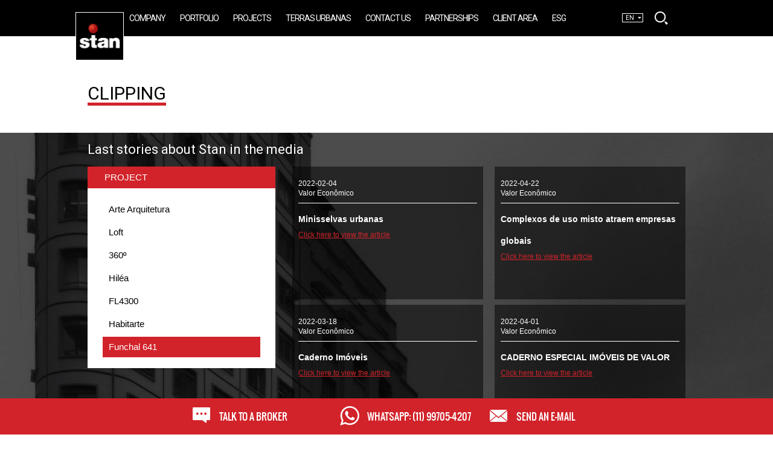

--- FILE ---
content_type: text/html; charset=UTF-8
request_url: https://en.stan.com.br/institucional/clipping/funchal641
body_size: 6406
content:
<!DOCTYPE HTML>
<html>

	<head>
	<title>Clipping | Stan Real Estate Development</title>

	<meta name="description" content="See Stan&#039;s projects and initiatives on media and press" />
	<meta name="viewport" content="width=device-width">

	<meta name="csrf-token" content="zclfIwDMqzU3KSNP6wsZ2gPkRA91e2CnUy1OK0YA">

	
	<!-- Powered by LQDI Digital - www.lqdi.net - env= -->

	<meta property="og:site_name" content="Stan" />
	<meta property="og:title" content="Clipping | Stan Real Estate Development" />
	<meta property="og:description" content="See Stan&#039;s projects and initiatives on media and press" />
	<meta property="og:type" content="website" />
	<meta property="og:image" content="https://en.stan.com.br/assets/images/logo_topbar.png" />
	<meta property="og:url" content="https://en.stan.com.br/institucional/clipping/funchal641" />

	<!-- Chrome, Firefox OS and Opera -->
	<meta name="theme-color" content="#000000">
	<!-- Windows Phone -->
	<meta name="msapplication-navbutton-color" content="#000000">
	<!-- iOS Safari -->
	<meta name="apple-mobile-web-app-capable" content="yes">
	<meta name="apple-mobile-web-app-status-bar-style" content="black-translucent">

	<link rel="icon" type="image/png" sizes="32x32" href="https://en.stan.com.br/favicon-32x32.png">
	<link rel="icon" type="image/png" sizes="16x16" href="https://en.stan.com.br/favicon-16x16.png">
	<meta name="msapplication-TileImage" content="https://en.stan.com.br/favicon-16x16.png">

    <meta name="adopt-website-id" content="87836338-58b1-4b8d-b138-281d27d7ab04" />
    <script src="//tag.goadopt.io/injector.js?website_code=87836338-58b1-4b8d-b138-281d27d7ab04" class="adopt-injector"></script>
	<link rel="stylesheet" href="https://en.stan.com.br/dist/css/libs.css" />
	<link rel="stylesheet" href="https://en.stan.com.br/dist/css/app.css" />

	<!--[if lt IE 9]>
	<script src="https://en.stan.com.br/dist/ie8/html5shiv.js"></script>
	<script src="https://en.stan.com.br/dist/ie8/respond.min.js"></script>
	<![endif]-->

    <script>window['APP_URL_PREFIX'] = "";</script>

	<link rel="icon" href="/favicon.ico" type="image/x-icon" />

	
	
		
			
			
				
				
				
				
			
		
	
		
	

	<script>
    (function(i,s,o,g,r,a,m){i['GoogleAnalyticsObject']=r;i[r]=i[r]||function(){
        (i[r].q=i[r].q||[]).push(arguments)},i[r].l=1*new Date();a=s.createElement(o),
            m=s.getElementsByTagName(o)[0];a.async=1;a.src=g;m.parentNode.insertBefore(a,m)
    })(window,document,'script','//www.google-analytics.com/analytics.js','ga');

    ga('create', 'UA-58489605-2', 'auto');
    ga('require', 'linkid', 'linkid.js');
    ga('require', 'displayfeatures');
    ga('send', 'pageview');

</script>	<!-- Google Tag Manager -->
<script>(function(w,d,s,l,i){
    w[l]=w[l]||[];w[l].push({'gtm.start': new Date().getTime(),event:'gtm.js'});var f=d.getElementsByTagName(s)[0], j=d.createElement(s),dl=l!='dataLayer'?'&l='+l:'';j.async=true;j.src= 'https://www.googletagmanager.com/gtm.js?id='+i+dl;f.parentNode.insertBefore(j,f);
})(window,document,'script','dataLayer','GTM-WFD4FFK');</script> 
<!-- End Google Tag Manager -->	<script src="https://www.dataunion.com.br/2a03ea02-df22-4cb6-87e1-2c9fb3c817cc" type="text/javascript" async></script>
	<script>
	window.RECAPTCHA_FORM_ID = 'recaptcha-form';

	function onRecaptchaValidated(token) {
		console.log("RECAPTCHA: got response, submitting original form", token);
		setTimeout(function() {
			console.log("RECAPTCHA: send now!");
			document.getElementById(window.RECAPTCHA_FORM_ID).submit();
		}, 200);
	}

	function validateRecaptcha(event) {
		console.log("RECAPTCHA: form submitted...");

		event.preventDefault();

		if (!document.getElementById(window.RECAPTCHA_FORM_ID).checkValidity()) {
			console.log("RECAPTCHA: failed HTML5 validation!");
			document.getElementById(window.RECAPTCHA_FORM_ID).reportValidity();
			return false;
		}

		console.log("RECAPTCHA: executing...");

		grecaptcha.execute();
	}

	function prepareRecaptcha(formID) {
		console.log("RECAPTCHA: recaptcha is ready! #", formID);
		window.RECAPTCHA_FORM_ID = formID;
		document.getElementById('recaptcha-submit').onclick = validateRecaptcha;
	}
</script>
	<script src='https://www.google.com/recaptcha/api.js' async defer></script>

	<script src="https://crm.stan.com.br/tracker.js" id="shlm"></script>

	<script type="text/javascript">
        var _ss = _ss || [];
        _ss.push(['_setDomain', 'https://koi-3QNL50ND7A.marketingautomation.services/net']);
        _ss.push(['_setAccount', 'KOI-46OEWTRGRM']);
        _ss.push(['_trackPageView']);
        (function() {
            var ss = document.createElement('script');
            ss.type = 'text/javascript'; ss.async = true;
            ss.src = ('https:' == document.location.protocol ? 'https://' : 'http://') + 'koi-3QNL50ND7A.marketingautomation.services/client/ss.js?ver=2.2.1';
            var scr = document.getElementsByTagName('script')[0];
            scr.parentNode.insertBefore(ss, scr);
        })();
	</script>

    
	<style>

		@media  screen and (max-width: 768px){
			footer .container.footer-container {
				display: inline-flex;
				flex-wrap: wrap;
				padding-bottom: 100px;
			}

			footer .container.footer-container .column.site-map.footer-menu {
				display: block !important;
				order: 0 !important;
				width: 100%;
				flex: 1 0 100%;
			}

			footer .container.footer-container .column.footer-menu a{
				font-size: 15px;
				margin-bottom: 15px;
			}

			footer .container.footer-container .column {
				order: 1;
				padding: 0 20px;
			}

		}
	</style>
</head>


	<body class=" clipping  mini-tool-nothing">
		<!-- Google Tag Manager (noscript) -->
<noscript><iframe src="https://www.googletagmanager.com/ns.html?id=GTM-TQN7M3B" height="0" width="0" style="display:none;visibility:hidden"></iframe></noscript>
<!-- End Google Tag Manager (noscript) -->
		
	<header>
		<div class="wrapper">
			<h1>Clipping</h1>
		</div>
	</header>

	<main>

		<article>
			<h2>Last stories about Stan in the media</h2>

			<aside class="clipping_filters">
				<header class="filters_title">Project</header>
				<nav class="categories">
											<a href="https://en.stan.com.br/institucional/clipping/arte-arquitetura" >Arte Arquitetura</a>
											<a href="https://en.stan.com.br/institucional/clipping/loft" >Loft</a>
											<a href="https://en.stan.com.br/institucional/clipping/360" >360º</a>
											<a href="https://en.stan.com.br/institucional/clipping/hilea" >Hiléa</a>
											<a href="https://en.stan.com.br/institucional/clipping/fl4300" >FL4300</a>
											<a href="https://en.stan.com.br/institucional/clipping/habitarte" >Habitarte</a>
											<a href="https://en.stan.com.br/institucional/clipping/funchal641"  class="active" >Funchal 641</a>
									</nav>
			</aside>

			<section class="clippings">
									<a class="clip" href="/data/uploads/7JfcX3Ma4880ZJyZ_d9e457f5ab41189bc940fbd925b24fb8.pdf" target="_blank">
						<span class="date">2022-02-04</span>
						<span class="source">Valor Econômico</span>

						<hr />

						<h3>Minisselvas urbanas</h3>

						<span class="cta">Click here to view the article</span>
					</a>
									<a class="clip" href="/data/uploads/meZd7bSYA3nDU2lZ_a711502d1b1fbfa8a8d90992506ac1b3.pdf" target="_blank">
						<span class="date">2022-04-22</span>
						<span class="source">Valor Econômico</span>

						<hr />

						<h3>Complexos de uso misto atraem empresas globais</h3>

						<span class="cta">Click here to view the article</span>
					</a>
									<a class="clip" href="/data/uploads/gOszpH4H7pU3Vy9Z_8157a32521c3d4d5cdceca04eca926e7.pdf" target="_blank">
						<span class="date">2022-03-18</span>
						<span class="source">Valor Econômico</span>

						<hr />

						<h3>Caderno Imóveis</h3>

						<span class="cta">Click here to view the article</span>
					</a>
									<a class="clip" href="/data/uploads/SftqY72tv5H2G7zS_c00fbd7229ab73d9ee00f3fb2c4d9aa1.pdf" target="_blank">
						<span class="date">2022-04-01</span>
						<span class="source">Valor Econômico</span>

						<hr />

						<h3>CADERNO ESPECIAL IMÓVEIS DE VALOR</h3>

						<span class="cta">Click here to view the article</span>
					</a>
							</section>


		</article>

	</main>


		<footer>

	<div class="container footer-container">
		<div class="column site-info">
			<h2>Stan Desenvolvimento Imobiliário</h2>

			<div class="logo">
				<img src="https://en.stan.com.br/assets/images/logo_topbar.png" alt="Stan Incorporadora" />
				<span>CRECI: 021541-J</span>
			</div>

			<div class="copyright">
				<p>Copyright &copy; 2026 Stan Desenvolvimento Imobiliário.</p>
				<p>All rights reserved</p>
			</div>

			<div class="credits">
				<span>by</span>
				<a class="lqdi" href="http://lqdi.net" target="_blank">LQDI Digital</a>
			</div>
		</div>

		<div class="column contact-info">
			<div class="block location">
								<h4>Stan Desenvolvimento Imobiliário</h4>
				<p>Av. das Nações Unidas, 11541 - Cobertura</p>
				<p>Brooklin Novo - São Paulo - SP</p>
				<p>CEP: 04578-000</p>
				<a style="display: none" class="phone" href="tel:+551121235548">Tel: (55 11) 3506-1440 </a>
			</div>
			<div class="site-map">
				<h4>Social media</h4>
				<a href="https://www.facebook.com/stanincorporadora" class="icon" target="_blank" style="display: inline-block; width: 30px; margin-right: 10px">
					<svg xmlns="http://www.w3.org/2000/svg" fill="currentColor" class="bi bi-facebook" viewBox="0 0 16 16">
  <path d="M16 8.049c0-4.446-3.582-8.05-8-8.05C3.58 0-.002 3.603-.002 8.05c0 4.017 2.926 7.347 6.75 7.951v-5.625h-2.03V8.05H6.75V6.275c0-2.017 1.195-3.131 3.022-3.131.876 0 1.791.157 1.791.157v1.98h-1.009c-.993 0-1.303.621-1.303 1.258v1.51h2.218l-.354 2.326H9.25V16c3.824-.604 6.75-3.934 6.75-7.951z"/>
</svg>

				</a>
				<a href="https://www.youtube.com/channel/UCrRb1_-MNi9p5R0mjNUaiEQ#" class="icon" target="_blank" style="display: inline-block; width: 30px; margin-right: 10px">
					<svg xmlns="http://www.w3.org/2000/svg" fill="currentColor" class="bi bi-youtube" viewBox="0 0 16 16">
  <path d="M8.051 1.999h.089c.822.003 4.987.033 6.11.335a2.01 2.01 0 0 1 1.415 1.42c.101.38.172.883.22 1.402l.01.104.022.26.008.104c.065.914.073 1.77.074 1.957v.075c-.001.194-.01 1.108-.082 2.06l-.008.105-.009.104c-.05.572-.124 1.14-.235 1.558a2.007 2.007 0 0 1-1.415 1.42c-1.16.312-5.569.334-6.18.335h-.142c-.309 0-1.587-.006-2.927-.052l-.17-.006-.087-.004-.171-.007-.171-.007c-1.11-.049-2.167-.128-2.654-.26a2.007 2.007 0 0 1-1.415-1.419c-.111-.417-.185-.986-.235-1.558L.09 9.82l-.008-.104A31.4 31.4 0 0 1 0 7.68v-.123c.002-.215.01-.958.064-1.778l.007-.103.003-.052.008-.104.022-.26.01-.104c.048-.519.119-1.023.22-1.402a2.007 2.007 0 0 1 1.415-1.42c.487-.13 1.544-.21 2.654-.26l.17-.007.172-.006.086-.003.171-.007A99.788 99.788 0 0 1 7.858 2h.193zM6.4 5.209v4.818l4.157-2.408L6.4 5.209z"/>
</svg>

				</a>
				<a href="https://www.instagram.com/stanincorporadora" class="icon" target="_blank" style="display: inline-block; width: 30px; margin-right: 10px">
					<svg xmlns="http://www.w3.org/2000/svg" fill="currentColor" class="bi bi-instagram" viewBox="0 0 16 16">
  <path d="M8 0C5.829 0 5.556.01 4.703.048 3.85.088 3.269.222 2.76.42a3.917 3.917 0 0 0-1.417.923A3.927 3.927 0 0 0 .42 2.76C.222 3.268.087 3.85.048 4.7.01 5.555 0 5.827 0 8.001c0 2.172.01 2.444.048 3.297.04.852.174 1.433.372 1.942.205.526.478.972.923 1.417.444.445.89.719 1.416.923.51.198 1.09.333 1.942.372C5.555 15.99 5.827 16 8 16s2.444-.01 3.298-.048c.851-.04 1.434-.174 1.943-.372a3.916 3.916 0 0 0 1.416-.923c.445-.445.718-.891.923-1.417.197-.509.332-1.09.372-1.942C15.99 10.445 16 10.173 16 8s-.01-2.445-.048-3.299c-.04-.851-.175-1.433-.372-1.941a3.926 3.926 0 0 0-.923-1.417A3.911 3.911 0 0 0 13.24.42c-.51-.198-1.092-.333-1.943-.372C10.443.01 10.172 0 7.998 0h.003zm-.717 1.442h.718c2.136 0 2.389.007 3.232.046.78.035 1.204.166 1.486.275.373.145.64.319.92.599.28.28.453.546.598.92.11.281.24.705.275 1.485.039.843.047 1.096.047 3.231s-.008 2.389-.047 3.232c-.035.78-.166 1.203-.275 1.485a2.47 2.47 0 0 1-.599.919c-.28.28-.546.453-.92.598-.28.11-.704.24-1.485.276-.843.038-1.096.047-3.232.047s-2.39-.009-3.233-.047c-.78-.036-1.203-.166-1.485-.276a2.478 2.478 0 0 1-.92-.598 2.48 2.48 0 0 1-.6-.92c-.109-.281-.24-.705-.275-1.485-.038-.843-.046-1.096-.046-3.233 0-2.136.008-2.388.046-3.231.036-.78.166-1.204.276-1.486.145-.373.319-.64.599-.92.28-.28.546-.453.92-.598.282-.11.705-.24 1.485-.276.738-.034 1.024-.044 2.515-.045v.002zm4.988 1.328a.96.96 0 1 0 0 1.92.96.96 0 0 0 0-1.92zm-4.27 1.122a4.109 4.109 0 1 0 0 8.217 4.109 4.109 0 0 0 0-8.217zm0 1.441a2.667 2.667 0 1 1 0 5.334 2.667 2.667 0 0 1 0-5.334z"/>
</svg>

				</a>
			</div>
		</div>

		<div class="column site-map footer-menu">
			<div>
				<h4>Institutional</h4>
				<a href="https://en.stan.com.br/institucional/a-empresa">Company</a>
				<a href="https://en.stan.com.br/projetos-conceito">Conceptual Projects</a>
				<a href="https://en.stan.com.br/institucional/portfolio">Portfolio</a>
				<a href="https://en.stan.com.br/institucional/carbon-control">ESG</a>

				<a href="https://en.stan.com.br/institucional/lgpd">LGPD</a>
				<a href="https://en.stan.com.br/institucional/clipping">Clipping</a>
				<a href="http://www.stanparcerias.com.br/" target="_blank">Become a sales partner</a>
				<a href="http://clientes.stan.com.br/" target="_blank">Client area</a>
			</div>
			<div>
				<h4>Talk to Stan</h4>
				<a href="https://en.stan.com.br/contato/quero-comprar-um-imovel">I want to buy a unit</a>
				<a href="https://en.stan.com.br/contato/ja-sou-cliente">I’m already a client</a>
				<a href="https://en.stan.com.br/contato/venda-seu-terreno">I want to sell a land</a>
				<a href="https://en.stan.com.br/contato/imprensa">Press</a>
				<a href="https://en.stan.com.br/contato/fornecedor">Suppliers</a>
				<a href="https://en.stan.com.br/contato/outros-assuntos">Others</a>
			</div>
		</div>
	</div>
</footer>

		<style>
	nav.top-bar .logo{
		left: -20px;
	}
	nav.top-bar .menu-links{
		margin-left: 7%;
	}

	@media  screen and (max-width: 700px){
		nav.top-bar .logo{
			left: 5px!important;
		}
	}
</style>
<nav class="top-bar" data-scroll-header>

	<div class="container">
		<a href="https://en.stan.com.br" class="logo">STAN</a>

		<div class="menu-links">
			<a href="https://en.stan.com.br/institucional/a-empresa">Company</a>
			<a href="https://en.stan.com.br/institucional/portfolio">Portfolio</a>
			<a href="https://en.stan.com.br/empreendimentos">Projects</a>
			<a href="https://en.stan.com.br/institucional/terras-urbanas">Terras Urbanas</a>
			<a href="https://en.stan.com.br/contato/quero-comprar-um-imovel">Contact us</a>
			<a href="http://www.stanparcerias.com.br/" target="_blank">Partnerships</a>
			<a href="http://clientesstan.megaerp.online/" target="_blank">Client Area</a>
			<a href="https://en.stan.com.br/institucional/carbon-control">ESG</a>
		</div>

		<div class="language-select current-locale-en">
			<a href="https://stan.com.br/institucional/clipping/funchal641" class="locale-pt ">PT</a>
			<a href="https://en.stan.com.br/institucional/clipping/funchal641" class="locale-en selected">EN</a>
		</div>

		<a href="#" class="menu-btn">&equiv;</a>

		<a href="https://en.stan.com.br/empreendimentos" class="search-btn">Search</a>
	</div>

</nav>		<div class="multichannel">
	<div class="container">
			<a class="channel chat" id="fale-com-um-corretor" href="https://en.stan.com.br/contato/escolha-um-empreendimento?" target="_blank"><strong style="display: block;min-width: 170px;top: 0 !important;">Talk to a broker</strong></a>
				<a style="display: none" class="channel phone" href="tel:+551129288431" target="_blank">Call: (11) 2928-8431</a>
				<a class="channel whatsapp" href="https://api.whatsapp.com/send?phone=5511997054207" target="_blank">Whatsapp: (11) 99705-4207</a>
			<a class="channel email" id="link-email" href="/contato/quero-comprar-um-imovel" target="_blank">Send an e-mail</a>
		<a style="display: none" class="channel call-me" id="link-call-me" href="/contato/ligamos-para-voce" target="_blank">We call you</a>
	</div>
		<div class="chat-dialog" data-component="chat-dialog">
		<a href="#" class="close" data-close="chat-dialog"></a>
		<p><strong>Need help?</strong></p>
		<a class="btn btn-primary chat" href="https://en.stan.com.br/contato/escolha-um-empreendimento?" target="_blank">Start Chat</a>
	</div>
	</div>
<style type="text/css">
	.multichannel a.whatsapp:before { background-image: url(../../assets/images/icon_multichannel_whatsapp.png); }
	.multichannel a.whatsapp:hover:before { background-image: url(../../assets/images/icon_multichannel_whatsapp_red.png); }

	@media (max-width: 640px) {
		#fale-com-um-corretor{
			margin-left: 13% ;
		}
	}
</style>		<form id="searchbar" class="searchbar" name="searchbar" method="POST" action="https://en.stan.com.br/empreendimentos">
    <input type="hidden" name="_token" value="zclfIwDMqzU3KSNP6wsZ2gPkRA91e2CnUy1OK0YA">
    <h2>Find your Stan</h2>

    <a href="#" class="close-btn">&times;</a>

    <div class="block">
        <label for="fld-sb-stage">Name</label>
        <input type="text" name="name" placeholder="Search project">
    </div>

    <div class="block">
        <label for="fld-sb-stage">Status</label>
        <select id="fld-sb-stage" class="stage" name="stage" disabled>
            <option disabled selected>Which stage?</option>
        </select>
    </div>

    <div class="block filter" data-filter="city" data-target="neighborhood">
        <label for="fld-sb-city">City</label>
        <select id="fld-sb-city" class="city" name="city[]" disabled>
            <option disabled selected>Of which city?</option>
        </select>
    </div>

    <div class="block filter" data-filter="neighborhood" data-input-type="select">
        <label for="fld-sb-neighborhood">Neighborhood</label>
        <select id="fld-sb-neighborhood" class="neighborhood" name="neighborhood" disabled>
            <option disabled selected>Of which region?</option>
        </select>
    </div>

    <div class="block">
        <label for="fld-sb-type">Category</label>
        <select id="fld-sb-type" class="type" name="type" disabled>
            <option disabled selected>Residential or commercial?</option>
        </select>
    </div>

    <div class="block">
        <label for="fld-find-contract_type">Type</label>
        <select id="fld-find-contract_type" class="contract_type" name="contract_type" disabled>
            <option disabled selected>Type</option>
            <option value="to_rent">Rent</option>
            <option value="to_buy">Buy</option>
        </select>
    </div>

    <div class="block">
        <button type="submit" disabled>Search property</button>
    </div>

    <div class="loading-panel">
    <div class="box">
        <img src="https://en.stan.com.br/assets/images/loading.gif" />
        <p>Carregando...</p>
    </div>
</div>
</form>
		<script src="https://en.stan.com.br/dist/js/libs.js"></script><!-- Libraries -->
	<script src="https://en.stan.com.br/dist/js/app.min.js"></script><!-- production (Live) -->


<script>
	$(function() {
		 		App.ChatDialog();
		if(window.location.pathname == '/institucional/portfolio') {
		    $('section.portfolio nav a').each(function () {
				$(this).css({'width': '15.28571%', 'margin-left': '11.57143%'});
            });
		}
	});
</script>
			</body>

</html>


--- FILE ---
content_type: text/css
request_url: https://en.stan.com.br/dist/css/app.css
body_size: 25424
content:
@import url(https://fonts.googleapis.com/css?family=Roboto:200,300,400,500,600,700);
html, body, div, span, applet, object, iframe,
h1, h2, h3, h4, h5, h6, p, blockquote, pre,
a, abbr, acronym, address, big, cite, code,
del, dfn, em, img, ins, kbd, q, s, samp,
small, strike, strong, sub, sup, tt, var,
b, u, i, center,
dl, dt, dd, ol, ul, li,
fieldset, form, label, legend,
table, caption, tbody, tfoot, thead, tr, th, td,
article, aside, canvas, details, embed,
figure, figcaption, footer, header, hgroup,
menu, nav, output, ruby, section, summary,
time, mark, audio, video {
  margin: 0;
  padding: 0;
  border: 0;
  font: inherit;
  font-size: 100%;
  vertical-align: baseline; }

html {
  line-height: 1; }

ol, ul {
  list-style: none; }

table {
  border-collapse: collapse;
  border-spacing: 0; }

caption, th, td {
  text-align: left;
  font-weight: normal;
  vertical-align: middle; }

q, blockquote {
  quotes: none; }
  q:before, q:after, blockquote:before, blockquote:after {
    content: "";
    content: none; }

a img {
  border: none; }

article, aside, details, figcaption, figure, footer, header, hgroup, main, menu, nav, section, summary {
  display: block; }

@font-face {
  font-family: 'Oswald';
  src: url("../../assets/fonts/oswald-regular.eot");
  src: url("../../assets/fonts/oswald-regular.eot?#iefix") format("embedded-opentype"), url("../../assets/fonts/oswald-regular.woff2") format("woff2"), url("../../assets/fonts/oswald-regular.woff") format("woff"), url("../../assets/fonts/oswald-regular.ttf") format("truetype"), url("../../assets/fonts/oswald-regular.svg#oswald-regular") format("svg");
  font-weight: normal;
  font-style: normal; }
/*
@font-face {
    font-family: 'Din Medium';
    src: url('../../assets/fonts/din-medium-regular.eot');
    src: url('../../assets/fonts/din-medium-regular.eot?#iefix') format('embedded-opentype'),
         url('../../assets/fonts/din-medium-regular.woff2') format('woff2'),
         url('../../assets/fonts/din-medium-regular.woff') format('woff'),
         url('../../assets/fonts/din-medium-regular.ttf') format('truetype'),
         url('../../assets/fonts/din-medium-regular.svg#din-medium-regular') format('svg');
    font-weight: normal;
    font-style: normal;
}*/
main {
  max-width: 990px;
  margin: 0 auto;
  font-family: Arial,sans-serif;
  font-size: 16px;
  text-decoration: none;
  text-transform: none; }

body {
  background: url(../../assets/images/body_pattern.png) top left repeat;
  -webkit-font-smoothing: antialiased;
  font-size: 16px;
  padding: 0 !important; }
  @media (max-width: 490px) {
    body {
      font-size: 14px; } }

* {
  box-sizing: border-box;
  font-family: Arial,sans-serif;
  font-size: 16px;
  text-decoration: none;
  text-transform: none; }

button {
  cursor: pointer; }

.g-recaptcha,
.grecaptcha-badge {
  display: none; }

.wrapper {
  max-width: 990px;
  margin: 0 auto;
  position: relative; }

.master-detail .master {
  width: 33.33333%;
  float: left;
  padding: 1.38889%; }
.master-detail .detail {
  position: relative;
  width: 66.66667%;
  float: left;
  padding: 1.38889%; }
  .master-detail .detail a.img:hover::after {
    position: absolute;
    bottom: 0;
    right: 0;
    width: 125px;
    height: 125px;
    content: 'AMPLIAR';
    background: url(../../assets/images/units_zoom.png) bottom right no-repeat;
    z-index: 1;
    color: white;
    line-height: 10em;
    font-size: 1.25em; }
  .master-detail .detail a.img.zoom:hover::after {
    content: 'ZOOM IN'; }

.master-detail .item, .accordeon .item {
  margin-bottom: 5px;
  min-height: 36px;
  text-align: left; }
  .master-detail .item.open .item-content, .accordeon .item.open .item-content {
    max-height: 1024px; }
  .master-detail .item.open h3, .accordeon .item.open h3 {
    background-color: #d2232a;
    background-image: url(../../assets/images/arrow_list_open.png);
    color: white; }
  .master-detail .item .item-content, .accordeon .item .item-content {
    overflow: hidden;
    max-height: 0;
    transition: max-height 0.5s ease; }
  .master-detail .item h3, .accordeon .item h3 {
    display: block;
    width: 100%;
    min-height: 36px;
    cursor: pointer;
    padding: 0 10px;
    background: #e5e5e5 url(../../assets/images/arrow_list_closed.png) right 20px center no-repeat;
    font-family: "Roboto", sans-serif;
    font-size: 15px;
    line-height: 36px;
    text-decoration: none;
    text-align: left;
    text-transform: uppercase;
    color: black; }

.accordeon .item {
  max-height: 5000px !important;
  min-height: 36px;
  transition: height 0.8s ease;
  overflow: hidden; }

#imagelightbox {
  position: fixed;
  z-index: 9999;
  -ms-touch-action: none;
  touch-action: none; }

.master-detail .item li {
  display: block;
  padding-left: 24px;
  margin: 10px 0;
  position: relative; }
  .master-detail .item li::before {
    position: absolute;
    top: calc(50% - 3px);
    left: 3px;
    width: 6px;
    height: 6px;
    border-radius: 6px;
    background: #d2232a;
    content: ''; }

.loading-panel {
  display: none;
  position: absolute;
  top: 0;
  left: 0;
  right: 0;
  bottom: 0;
  z-index: 1;
  background: white;
  opacity: 0;
  transition: opacity 0.3s ease; }
  .loading-panel .box {
    background: #d2232a;
    color: white;
    width: 150px;
    height: 150px;
    margin: 33% auto;
    padding-top: 30px;
    font-family: "Roboto", sans-serif;
    font-size: 16px;
    line-height: 24px;
    text-decoration: none;
    text-align: center;
    text-transform: uppercase; }
  .loading-panel.open {
    opacity: 0.75; }

.select-skin {
  height: 40px;
  line-height: 40px;
  padding: 0 40px 0 10px;
  background: white url(../../assets/images/select_arrow.png) right center no-repeat;
  border: 1px solid #cccccc;
  font-family: Arial,sans-serif;
  font-size: 16px;
  text-decoration: none;
  text-transform: none; }
  .select-skin span {
    width: 100% !important;
    white-space: nowrap;
    overflow: hidden; }

.btn-gallery-nav {
  display: inline-block;
  width: 60px;
  height: 60px;
  overflow: hidden;
  z-index: 1; }
  .btn-gallery-nav.left {
    background: url('../../assets/images/arrow_left.png?1539021402') no-repeat top left;
    background-size: cover; }
  .btn-gallery-nav.right {
    background: url('../../assets/images/arrow_right.png?1539021402') no-repeat top left;
    background-size: cover; }

.strip-container {
  position: relative;
  height: 320px;
  overflow: hidden; }
  .strip-container .strip {
    transition: margin-left 0.5s ease; }
    .strip-container .strip a {
      position: relative;
      display: block;
      float: left;
      overflow: hidden;
      width: calc(16.6666667% - 20px);
      height: 300px;
      margin: 0; }
      .strip-container .strip a span {
        display: none; }
      .strip-container .strip a:hover span {
        color: white;
        position: relative;
        z-index: 9999;
        font-weight: bold;
        font-size: 1.8em;
        text-transform: uppercase;
        display: block;
        margin-top: 58%; }
      .strip-container .strip a:hover::after {
        position: absolute;
        top: 0;
        left: 10px;
        right: 10px;
        bottom: 0;
        height: 100%;
        background: url(../../assets/images/gallery_zoom.png) center center;
        opacity: 0.8;
        content: ''; }
    .strip-container .strip img {
      position: absolute;
      left: 50%;
      top: 50%;
      -moz-transform: translateY(-50%) translateX(-50%);
      -ms-transform: translateY(-50%) translateX(-50%);
      -webkit-transform: translateY(-50%) translateX(-50%);
      transform: translateY(-50%) translateX(-50%);
      height: 100%;
      width: calc(100% - 20px); }

.strip-selector {
  display: block;
  max-width: calc(100% - 130px);
  margin: 10px auto;
  text-align: center;
  height: 16px; }
  .strip-selector span {
    position: relative;
    display: inline-block;
    margin: 0 5px;
    width: 16px;
    height: 15px;
    cursor: pointer; }
    .strip-selector span:before {
      box-sizing: border-box;
      content: '';
      display: inline-block;
      width: 16px;
      height: 16px;
      background-color: #ffffff;
      border: 1px solid #cccccc;
      -moz-border-radius: 50%;
      -webkit-border-radius: 50%;
      border-radius: 50%; }
    .strip-selector span.selected:after {
      content: '';
      display: inline-block;
      width: 10px;
      height: 10px;
      background-color: #d2232a;
      position: absolute;
      top: 3px;
      left: 3px;
      -moz-border-radius: 50%;
      -webkit-border-radius: 50%;
      border-radius: 50%; }

.nav-buttons {
  text-align: center;
  margin-top: 40px;
  display: inline-block; }
  .nav-buttons:after {
    content: " ";
    display: block;
    clear: both; }
  .nav-buttons .btn + .strip-selector, .nav-buttons .btn-primary + .strip-selector, .nav-buttons body.contact main form button + .strip-selector, body.contact main form .nav-buttons button + .strip-selector, .nav-buttons .popup-contact-broker form button + .strip-selector, .popup-contact-broker form .nav-buttons button + .strip-selector, .nav-buttons .btn-info + .strip-selector {
    display: inline; }
    .nav-buttons .btn + .strip-selector span, .nav-buttons .btn-primary + .strip-selector span, .nav-buttons body.contact main form button + .strip-selector span, body.contact main form .nav-buttons button + .strip-selector span, .nav-buttons .popup-contact-broker form button + .strip-selector span, .popup-contact-broker form .nav-buttons button + .strip-selector span, .nav-buttons .btn-info + .strip-selector span {
      float: left;
      padding: 0;
      margin: 22px 5px;
      height: 16px; }
    @media (max-width: 420px) {
      .nav-buttons .btn + .strip-selector, .nav-buttons .btn-primary + .strip-selector, .nav-buttons body.contact main form button + .strip-selector, body.contact main form .nav-buttons button + .strip-selector, .nav-buttons .popup-contact-broker form button + .strip-selector, .popup-contact-broker form .nav-buttons button + .strip-selector, .nav-buttons .btn-info + .strip-selector {
        display: none; } }
  .nav-buttons > .btn, .nav-buttons > .btn-primary, body.contact main form .nav-buttons > button, .popup-contact-broker form .nav-buttons > button, .nav-buttons > .btn-info {
    float: left;
    width: 60px;
    height: 60px;
    cursor: pointer; }
    .nav-buttons > .btn.left, .nav-buttons > .left.btn-primary, body.contact main form .nav-buttons > button.left, .popup-contact-broker form .nav-buttons > button.left, .nav-buttons > .left.btn-info {
      background: url('../../assets/images/arrow_left.png?1539021402') center no-repeat; }
    .nav-buttons > .btn.right, .nav-buttons > .right.btn-primary, body.contact main form .nav-buttons > button.right, .popup-contact-broker form .nav-buttons > button.right, .nav-buttons > .right.btn-info {
      background: url('../../assets/images/arrow_right.png?1539021402') center no-repeat; }

:invalid {
  box-shadow: none; }

:-moz-submit-invalid {
  box-shadow: none; }

:-moz-ui-invalid {
  box-shadow: none; }

.location address {
  margin: 20px 0; }
.location .map-container {
  height: 350px; }

.clearfix:before, body.home section.highlights .container:before, body.concept-projects .project > header:before, .clearfix:after, body.home section.highlights .container:after, body.concept-projects .project > header:after {
  content: " ";
  display: table; }
.clearfix:after, body.home section.highlights .container:after, body.concept-projects .project > header:after {
  clear: both; }

@media screen\0 {
  .hide-ie {
    display: none; } }

.show-ie-only {
  display: none; }
  @media screen\0 {
    .show-ie-only {
      display: block; } }

.hide {
  display: none; }

.show {
  display: block; }

.staked {
  position: relative; }

.text-right {
  text-align: right; }

.text-left {
  text-align: left; }

.text-center {
  text-align: center; }

.img-responsive {
  max-width: 100%; }

.ir, section.concept-projects .container .info-layer .info-panel .logo, body.concept-projects .project .hero .info-layer .info-panel .logo {
  overflow: hidden;
  white-space: nowrap;
  text-indent: 100%; }

.btn, .btn-primary, body.contact main form button, .popup-contact-broker form button, .btn-info {
  display: inline-block;
  border: 0;
  overflow: hidden;
  text-overflow: clip;
  white-space: nowrap; }

.btn-primary, body.contact main form button, .popup-contact-broker form button {
  height: 36px;
  padding: 0 10px;
  font-family: "Roboto", sans-serif;
  font-size: 14px;
  line-height: 36px;
  text-decoration: none;
  text-align: left;
  text-transform: uppercase;
  color: #ffffff;
  background: #d2232a;
  cursor: pointer; }

.btn-info {
  position: relative;
  font-family: Roboto, Arial, serif;
  font-size: 16px;
  font-weight: 600;
  background: transparent;
  border: 1px solid #ffffff;
  color: #ffffff;
  height: 38px;
  line-height: 38px;
  padding: 0 50px 0 42px; }
  .btn-info:after {
    content: '';
    float: right;
    width: 0;
    height: 0;
    position: absolute;
    right: 4px;
    top: 50%;
    -moz-transform: translateY(-50%);
    -ms-transform: translateY(-50%);
    -webkit-transform: translateY(-50%);
    transform: translateY(-50%);
    border: 8px solid transparent;
    border-top-width: 5px;
    border-bottom-width: 5px;
    border-left-color: #e41b13; }

.btn-close {
  width: 36px; }
  .btn-close:before {
    content: "X";
    display: block;
    text-align: center; }

.fancybox-default .fancybox-title-outside-wrap {
  background: #d2232a;
  text-align: center;
  padding: 5px;
  border-radius: 20px; }
.fancybox-default a.fancybox-nav span {
  background-color: #d2232a; }
.fancybox-default a.fancybox-prev {
  left: -50px; }
  .fancybox-default a.fancybox-prev span {
    background: url('../../assets/images/arrow_left.png?1539021402') no-repeat center;
    width: 61px;
    height: 60px; }
.fancybox-default a.fancybox-next {
  right: -50px; }
  .fancybox-default a.fancybox-next span {
    background: url('../../assets/images/arrow_right.png?1539021402') no-repeat center;
    width: 60px;
    height: 60px; }

.carousel:after {
  content: " ";
  display: block;
  clear: both; }
.carousel .carousel-item {
  float: left; }

@keyframes open-dialog {
  from {
    max-height: 0;
    opacity: 0; }
  to {
    max-height: 9000px;
    opacity: 1; } }
.chat-dialog {
  width: 238px;
  border-top: 4px solid #d2232a;
  position: absolute;
  box-sizing: border-box;
  background: white url('../../assets/images/speech-bubbles.png?1539021403') no-repeat 12px center;
  padding: 12px;
  color: #474747;
  font-family: Roboto, serif;
  text-align: center;
  max-height: 0;
  opacity: 0;
  -moz-animation: open-dialog 1s ease 10s forwards;
  -webkit-animation: open-dialog 1s ease 10s forwards;
  animation: open-dialog 1s ease 10s forwards; }
  .chat-dialog:before {
    content: '';
    width: 0;
    height: 0;
    display: inline-block;
    position: absolute;
    bottom: 0;
    left: 60px;
    border: 9px solid transparent;
    border-left-color: white;
    border-top-color: white;
    -moz-transform: translateY(100%);
    -ms-transform: translateY(100%);
    -webkit-transform: translateY(100%);
    transform: translateY(100%); }
  .chat-dialog p {
    margin-bottom: 9px;
    font-size: 15px;
    line-height: 25px; }
    .chat-dialog p strong {
      font-weight: 700; }
  .chat-dialog .close {
    background: url('../../assets/images/close-o.png?1539021402') no-repeat;
    width: 20px;
    height: 20px;
    display: inline-block;
    position: absolute;
    top: 6px;
    right: 7px; }
  .chat-dialog .btn, .chat-dialog .btn-primary, .chat-dialog body.contact main form button, body.contact main form .chat-dialog button, .chat-dialog .popup-contact-broker form button, .popup-contact-broker form .chat-dialog button, .chat-dialog .btn-info {
    font-weight: 400;
    height: 30px;
    line-height: 30px;
    font-size: 12px;
    width: 120px;
    text-align: center; }
  .multichannel .chat-dialog {
    top: 0;
    right: 25px;
    -moz-transform: translateY(-100%);
    -ms-transform: translateY(-100%);
    -webkit-transform: translateY(-100%);
    transform: translateY(-100%); }

nav.top-bar {
  position: fixed;
  top: 0;
  left: 0;
  width: 100%;
  height: 60px;
  background: black;
  color: white;
  z-index: 100; }
  nav.top-bar .container {
    position: relative;
    max-width: 990px;
    margin: 0 auto; }
  nav.top-bar .logo {
    position: absolute;
    top: 20px;
    left: 1.38889%;
    transition: height 1s, width 1s, top 1s;
    width: 80px;
    height: 80px;
    border: 1px solid white;
    background: url(../../assets/images/logo_topbar.png) top left no-repeat;
    background-size: cover;
    text-indent: 100%;
    white-space: nowrap;
    overflow: hidden; }
    @media (max-width: 640px) {
      nav.top-bar .logo.small {
        top: 10px;
        width: 55px;
        height: 55px; } }
  nav.top-bar .menu-links {
    display: block;
    float: left;
    height: 60px;
    margin-left: 13%; }
    nav.top-bar .menu-links a {
      position: relative;
      display: block;
      float: left;
      height: 60px;
      margin: 0 12px;
      letter-spacing: -1px;
      font-weight: 400;
      font-family: "Roboto", sans-serif;
      font-size: 14px;
      line-height: 60px;
      text-decoration: none;
      text-align: center;
      text-transform: uppercase;
      color: white;
      border-bottom: 0 solid #d2232a;
      transition: border-bottom 0.3s ease; }
      nav.top-bar .menu-links a:first-child {
        margin-left: 0; }
      nav.top-bar .menu-links a:last-child {
        margin-right: 0; }
      nav.top-bar .menu-links a:hover {
        border-bottom: 5px solid #d2232a; }
  nav.top-bar .language-select {
    display: block;
    position: absolute;
    top: 22px;
    right: 70px;
    width: 35px;
    height: 15px;
    overflow: hidden;
    transition: all 0.3s ease;
    background: url(../../assets/images/arrow_lang.png) right 2px center no-repeat;
    border: 1px solid white;
    box-shadow: none; }
    nav.top-bar .language-select a {
      display: block;
      width: 28px;
      height: 15px;
      overflow: hidden;
      max-height: 0;
      padding: 0 5px;
      color: white;
      transition: all 0.3s ease;
      font-family: "Roboto", sans-serif;
      font-size: 10px;
      line-height: 13px;
      text-decoration: none;
      text-transform: none; }
      nav.top-bar .language-select a.selected {
        max-height: 32px; }
    nav.top-bar .language-select.open {
      z-index: 100;
      width: 64px;
      height: 64px;
      background: white;
      box-shadow: 0 0 5px rgba(0, 0, 0, 0.3); }
      nav.top-bar .language-select.open a {
        max-height: 32px !important;
        color: black;
        width: 64px;
        height: 30px;
        text-align: center;
        line-height: 32px;
        font-size: 14px;
        padding: 0; }
        nav.top-bar .language-select.open a.selected {
          border-left: 5px solid #d2232a;
          padding-right: 5px; }
        nav.top-bar .language-select.open a:hover {
          background: #e5e5e5; }
  nav.top-bar .search-btn {
    display: block;
    position: absolute;
    top: 0;
    right: 10px;
    width: 60px;
    height: 60px;
    background: url(../../assets/images/icon_search_topbar.png) center center no-repeat;
    overflow: hidden;
    text-indent: 100%;
    white-space: nowrap; }
  nav.top-bar .menu-btn {
    display: none;
    position: absolute;
    top: 0;
    right: 70px;
    width: 60px;
    height: 60px;
    color: white;
    font-family: Arial, sans-serif;
    font-size: 34px;
    line-height: 60px;
    text-align: center;
    text-decoration: none; }
    nav.top-bar .menu-btn.open {
      background: #d2232a; }
  @media (max-width: 960px) {
    nav.top-bar .container .menu-links {
      position: absolute;
      top: 60px;
      right: 70px;
      height: auto;
      overflow: hidden;
      max-height: 0;
      transition: max-height 0.3s ease;
      background: black;
      padding: 0 15px; }
      nav.top-bar .container .menu-links a {
        float: none;
        font-size: 16px; }
      nav.top-bar .container .menu-links.open {
        max-height: 690px; }
    nav.top-bar .container .language-select {
      height: 25px;
      top: 18px;
      right: 140px; }
      nav.top-bar .container .language-select.open {
        height: 64px; }
        nav.top-bar .container .language-select.open a {
          height: 32px;
          line-height: 32px;
          font-size: 14px; }
      nav.top-bar .container .language-select a {
        height: 25px;
        line-height: 25px;
        font-size: 12px; }
    nav.top-bar .container .menu-btn {
      display: block; } }
  @media (max-width: 640px) {
    nav.top-bar {
      border-bottom: 2px solid #d2232a; } }

.searchbar {
  position: fixed;
  top: 0;
  right: -290px;
  z-index: 150;
  width: 290px;
  height: 100%;
  padding: 0 20px;
  background: black;
  color: white;
  transition: right 0.3s ease; }
  .searchbar.open {
    right: 0; }
  .searchbar h2 {
    font-family: "Roboto", sans-serif;
    font-size: 14px;
    line-height: 20px;
    text-decoration: none;
    text-align: left;
    text-transform: uppercase;
    display: inline;
    clear: both;
    position: relative;
    display: inline-block;
    vertical-align: middle;
    height: 20px;
    margin: 20px 0; }
    .searchbar h2::after {
      position: absolute;
      bottom: -3px;
      left: 0;
      width: 100%;
      height: 5px;
      background: #d2232a;
      content: ''; }
  .searchbar .close-btn {
    position: absolute;
    top: 0;
    right: 0;
    width: 60px;
    height: 60px;
    font-family: Arial,sans-serif;
    font-size: 36px;
    line-height: 50px;
    text-decoration: none;
    text-align: center;
    text-transform: uppercase;
    color: white; }
  .searchbar .block {
    display: block;
    margin: 10px 0; }
    .searchbar .block label {
      display: block;
      margin: 10px 0;
      font-family: Arial,sans-serif;
      font-size: 14px;
      line-height: normal;
      text-decoration: none;
      text-align: left;
      text-transform: none;
      color: white; }
    .searchbar .block input {
      width: 100%;
      height: 40px;
      line-height: 40px;
      font-size: 16px;
      margin-left: 0;
      padding: 0 10px; }
    .searchbar .block select, .searchbar .block .select-skin {
      width: 100%;
      color: black; }
      .searchbar .block select option[disabled], .searchbar .block select.select-skinDisabledOption, .searchbar .block .select-skin option[disabled], .searchbar .block .select-skin.select-skinDisabledOption {
        color: gray; }
    .searchbar .block button {
      float: right;
      height: 40px;
      font-family: "Roboto", sans-serif;
      font-size: 14px;
      line-height: normal;
      text-decoration: none;
      text-align: center;
      text-transform: uppercase;
      color: white;
      margin-top: 20px;
      background: #d2232a;
      border: 0; }
  .searchbar .loading-panel {
    background: black; }
    .searchbar .loading-panel .box {
      margin: 120px auto; }

.multichannel {
  position: fixed;
  bottom: 0;
  left: 0;
  z-index: 100;
  width: 100%;
  height: 60px;
  background: #d2232a; }
  .multichannel .container {
    max-width: 990px;
    height: 60px;
    display: table;
    margin: 0 auto; }
  .multichannel a.channel {
    position: relative;
    display: table-cell;
    float: left;
    font-family: Oswald, sans-serif !important;
    height: 60px;
    line-height: 60px;
    padding: 0 20px 0 55px;
    color: white;
    font-family: "Roboto", sans-serif;
    font-size: 16px;
    line-height: 60px;
    text-decoration: none;
    text-align: left;
    text-transform: uppercase;
    transition: all 0.3s ease;
    bottom: 0;
    border-bottom: 0px solid white;
    background-color: #d2232a;
    box-shadow: none; }
    .multichannel a.channel.phone {
      cursor: default; }
    .multichannel a.channel::before {
      position: absolute;
      top: 13px;
      left: 10px;
      width: 33px;
      height: 33px;
      background: url(../../assets/images/icon_multichannel_chat.png) top left no-repeat;
      vertical-align: middle;
      content: ''; }
    .multichannel a.channel strong {
      position: relative;
      top: -7px;
      text-transform: uppercase; }
    .multichannel a.channel::after {
      position: absolute;
      left: 55px;
      bottom: 14px;
      text-transform: none;
      height: 12px;
      line-height: 12px;
      color: white;
      transition: color 0.3s ease;
      text-align: left;
      font-size: 11px;
      font-family: Roboto, sans-serif;
      font-weight: normal;
      content: attr(data-subtitle);
      white-space: nowrap; }
    .multichannel a.channel.chat::before {
      background-image: url(../../assets/images/icon_multichannel_chat.png); }
    .multichannel a.channel.phone::before {
      background-image: url(../../assets/images/icon_multichannel_phone.png); }
    .multichannel a.channel.email::before {
      background-image: url(../../assets/images/icon_multichannel_email.png); }
    .multichannel a.channel.call-me::before {
      background-image: url(../../assets/images/icon_multichannel_call.png); }
    .multichannel a.channel:hover {
      bottom: 5px;
      height: 65px;
      background-color: white;
      color: #d2232a;
      border-bottom: 3px solid #aaa;
      box-shadow: 0 0 5px rgba(0, 0, 0, 0.75);
      z-index: 1; }
      .multichannel a.channel:hover::after {
        color: #d2232a; }
      .multichannel a.channel:hover.chat::before {
        background-image: url(../../assets/images/icon_multichannel_chat_red.png); }
      .multichannel a.channel:hover.phone::before {
        background-image: url(../../assets/images/icon_multichannel_phone_red.png); }
      .multichannel a.channel:hover.email::before {
        background-image: url(../../assets/images/icon_multichannel_email_red.png); }
      .multichannel a.channel:hover.call-me::before {
        background-image: url(../../assets/images/icon_multichannel_call_red.png); }

@media (max-width: 900px) {
  .multichannel {
    height: 80px; }
    .multichannel .container {
      height: 80px; }
      .multichannel .container a {
        height: 80px;
        padding: 30px 20px 0 20px;
        text-align: center;
        font-size: 14px; }
        .multichannel .container a::before {
          top: 8px;
          left: 0;
          right: 0;
          width: 100%;
          background-position: center top; }
        .multichannel .container a::after {
          left: 0;
          right: 0;
          bottom: 5px;
          width: 100%;
          text-align: center; }
        .multichannel .container a:hover {
          top: auto;
          left: auto;
          bottom: auto;
          right: auto; } }
@media (max-width: 640px) {
  .multichannel {
    height: 50px; }
    .multichannel .container {
      display: block;
      width: auto;
      max-width: none;
      height: 50px;
      margin: 0;
      padding: 0; }
      .multichannel .container a {
        display: block;
        float: left;
        height: 50px;
        width: 25%;
        margin: 0;
        padding: 0;
        overflow: hidden;
        white-space: nowrap;
        text-indent: 100%; } }
@media (max-width: 320px), (max-height: 500px) {
  .multichannel {
    height: 30px; }
    .multichannel .container {
      height: 30px; }
      .multichannel .container a {
        height: 30px; }
        .multichannel .container a::before {
          top: 4px;
          height: 20px;
          background-size: contain; } }
footer {
  display: inline-block;
  width: 100%;
  padding-top: 25px;
  padding-bottom: 60px;
  background: black;
  color: white;
  font-family: Arial,sans-serif;
  font-size: 12px;
  text-decoration: none;
  text-transform: none; }
  footer h2 {
    display: none; }
  footer .container {
    max-width: 990px;
    margin: 0 auto; }
    footer .container:after {
      content: " ";
      display: block;
      clear: both; }
  footer .column {
    position: relative;
    float: left;
    width: 33.33333%;
    padding: 1.38889%; }
    footer .column:first-child {
      margin-left: 0; }
    footer .column:last-child {
      margin-right: 0; }
  footer .site-info .logo {
    margin-bottom: 15px;
    color: white;
    font-size: 10px; }
    footer .site-info .logo img {
      width: 64px;
      height: 64px;
      border: 1px solid white;
      display: block;
      margin-bottom: 15px; }
  footer .site-info .copyright {
    font-size: 12px;
    color: white;
    line-height: 16px; }
  footer .site-info .credits {
    text-align: right;
    padding-right: 40px;
    margin-top: 10px;
    margin-bottom: 25px; }
    footer .site-info .credits span {
      font-size: 10px;
      height: 15px;
      margin-right: 5px; }
    footer .site-info .credits .lqdi {
      display: inline-block;
      width: 54px;
      height: 32px;
      background: url(../../assets/images/logo_lqdi_adm.png) center center no-repeat;
      background-size: contain;
      text-indent: 100%;
      white-space: nowrap;
      vertical-align: middle;
      overflow: hidden; }
  footer .contact-info .block {
    position: relative;
    display: block;
    margin-bottom: 25px; }
    footer .contact-info .block h4, footer .contact-info .block a, footer .contact-info .block p {
      display: block;
      margin: 5px 0;
      color: white;
      text-decoration: none; }
    footer .contact-info .block h4 {
      font-weight: bold; }
  footer .contact-info .customer-relationship {
    position: relative; }
    footer .contact-info .customer-relationship::before {
      position: absolute;
      top: 0;
      left: -30;
      width: 22;
      height: 22;
      background: url("../../assets/images/icon_phone_footer.png") top left no-repeat;
      overflow: hidden;
      content: ''; }
  footer .contact-info .location {
    position: relative; }
    footer .contact-info .location::before {
      position: absolute;
      top: 0;
      left: -30;
      width: 22;
      height: 22;
      background: url("../../assets/images/icon_location_footer.png") top left no-repeat;
      overflow: hidden;
      content: ''; }
  footer .site-map {
    padding-left: 0; }
    footer .site-map > div {
      display: block;
      width: calc(50% - 5px);
      float: left;
      margin-left: 10px;
      margin-bottom: 25px; }
      footer .site-map > div:first-child {
        margin-left: 0; }
      footer .site-map > div a {
        word-break: break-word; }
      footer .site-map > div h4, footer .site-map > div a {
        display: block; }
    footer .site-map h4, footer .site-map a {
      margin: 5px 0; }
    footer .site-map h4 {
      color: #d2232a; }
    footer .site-map a {
      color: white;
      text-decoration: none; }
    footer .site-map .icon {
      margin-right: 5px; }
  @media (max-width: 900px) and (min-width: 641px) {
    footer {
      padding-bottom: 80px; } }
  @media (max-width: 320px) {
    footer {
      padding-bottom: 30px; } }

@media (max-width: 490px) {
  footer .container .column {
    width: 50%; }
  footer .container .column.site-map {
    display: none; } }
@media (max-width: 320px) {
  footer {
    height: auto; }
    footer .container {
      height: auto; }
      footer .container .column {
        float: none;
        width: 100%;
        padding: 0 10px; } }
section.concept-projects {
  width: 100%;
  max-width: none;
  overflow: hidden;
  position: relative; }
  section.concept-projects header {
    max-width: 990px;
    margin: 20px auto; }
  section.concept-projects h2 {
    display: block;
    margin: 20px 0;
    font-family: "Roboto", sans-serif;
    font-size: 20px;
    line-height: 50px;
    text-decoration: none;
    text-align: center;
    text-transform: uppercase;
    color: black;
    height: 50px; }
    @media (max-width: 490px) {
      section.concept-projects h2[data-text-alt] {
        font-size: 0; }
        section.concept-projects h2[data-text-alt]::after {
          font-size: 20px;
          content: attr(data-text-alt);
          vertical-align: middle; } }
  section.concept-projects nav {
    width: 100%;
    height: 40px;
    border-bottom: 1px solid #d2232a;
    text-align: center; }
    section.concept-projects nav a {
      display: inline-block;
      height: 40px;
      font-family: "Roboto", sans-serif;
      font-size: 16px;
      line-height: 40px;
      text-decoration: none;
      text-align: center;
      text-transform: uppercase;
      color: black;
      border-bottom: 1px solid #d2232a;
      transition: border-bottom 0.3s ease; }
      section.concept-projects nav a:hover, section.concept-projects nav a.selected, section.concept-projects nav a.active {
        border-bottom: 4px solid #d2232a; }
  section.concept-projects header {
    margin: 20px auto; }
  section.concept-projects h2::before {
    display: inline-block;
    width: 64px;
    height: 50px;
    margin: 0 10px;
    background: url("../../assets/images/icon_home_concept.svg") center center no-repeat;
    content: '';
    vertical-align: middle; }
  section.concept-projects nav a {
    width: 14.28571%; }
    section.concept-projects nav a.small {
      width: 7.14286%; }
    section.concept-projects nav a.large {
      width: 22%; }
  section.concept-projects .container {
    display: block;
    position: relative;
    width: 100%;
    height: 600px;
    overflow: hidden;
    margin-left: 0;
    transition: margin-left 0.5s ease; }
    section.concept-projects .container .project {
      display: block;
      float: left;
      position: relative;
      width: 100%;
      height: 100%; }
      section.concept-projects .container .project.fl4300 .info-layer .info-panel {
        float: right;
        padding-left: 10px; }
    section.concept-projects .container .photo-layer {
      position: absolute;
      top: 0;
      left: 0;
      width: 100%;
      height: 100%;
      text-align: center;
      vertical-align: middle;
      z-index: -1;
      background-size: cover;
      background-position: center center;
      background-repeat: no-repeat; }
    section.concept-projects .container .info-layer {
      position: relative;
      overflow: hidden;
      max-width: 990px;
      height: 100%;
      margin: 0 auto; }
      section.concept-projects .container .info-layer .prize {
        display: inline-block;
        vertical-align: middle;
        margin-right: 10px; }
        @media (max-width: 480px) {
          section.concept-projects .container .info-layer .prize {
            max-height: 50px;
            margin-top: -10px; } }
      section.concept-projects .container .info-layer .info-panel {
        box-sizing: border-box;
        position: relative;
        width: 50%;
        float: right;
        height: 100%;
        padding: 130px 30px 80px;
        background: rgba(0, 0, 0, 0.7); }
        section.concept-projects .container .info-layer .info-panel.withPrizes {
          padding: 85px 30px 80px; }
        section.concept-projects .container .info-layer .info-panel .logo {
          display: block;
          float: left;
          width: 140px;
          height: 140px;
          margin-right: 5px;
          background-color: white;
          background-size: contain;
          background-position: center center;
          background-repeat: no-repeat; }
        section.concept-projects .container .info-layer .info-panel .info {
          display: block;
          width: 100%;
          color: white;
          font-family: Roboto, Arial, serif;
          font-size: 20px;
          font-weight: 300;
          margin: 40px 0 35px; }
          section.concept-projects .container .info-layer .info-panel .info h3 {
            font-size: 20px;
            font-weight: 300;
            margin-bottom: 20px;
            letter-spacing: -1px; }
          section.concept-projects .container .info-layer .info-panel .info p {
            display: block;
            margin: 5px 0;
            font-weight: 300;
            font-size: 17px;
            font-family: "Roboto", sans-serif;
            font-size: 20px;
            line-height: normal;
            text-decoration: none;
            text-align: left;
            text-transform: none; }
          section.concept-projects .container .info-layer .info-panel .info strong {
            font-weight: 600;
            font-size: 20px; }
          section.concept-projects .container .info-layer .info-panel .info .btn-info {
            margin-top: 40px; }
        section.concept-projects .container .info-layer .info-panel .nav-buttons {
          width: 130px;
          float: left;
          margin-top: 80px;
          margin-left: 25px; }
          section.concept-projects .container .info-layer .info-panel .nav-buttons .btn, section.concept-projects .container .info-layer .info-panel .nav-buttons .btn-primary, section.concept-projects .container .info-layer .info-panel .nav-buttons body.contact main form button, body.contact main form section.concept-projects .container .info-layer .info-panel .nav-buttons button, section.concept-projects .container .info-layer .info-panel .nav-buttons .popup-contact-broker form button, .popup-contact-broker form section.concept-projects .container .info-layer .info-panel .nav-buttons button, section.concept-projects .container .info-layer .info-panel .nav-buttons .btn-info {
            float: left;
            cursor: pointer;
            margin-left: 1px;
            width: 60px;
            height: 60px; }
            section.concept-projects .container .info-layer .info-panel .nav-buttons .btn.left, section.concept-projects .container .info-layer .info-panel .nav-buttons .left.btn-primary, section.concept-projects .container .info-layer .info-panel .nav-buttons body.contact main form button.left, body.contact main form section.concept-projects .container .info-layer .info-panel .nav-buttons button.left, section.concept-projects .container .info-layer .info-panel .nav-buttons .popup-contact-broker form button.left, .popup-contact-broker form section.concept-projects .container .info-layer .info-panel .nav-buttons button.left, section.concept-projects .container .info-layer .info-panel .nav-buttons .left.btn-info {
              background: url(../../assets/images/arrow_left.png) center center no-repeat; }
            section.concept-projects .container .info-layer .info-panel .nav-buttons .btn.right, section.concept-projects .container .info-layer .info-panel .nav-buttons .right.btn-primary, section.concept-projects .container .info-layer .info-panel .nav-buttons body.contact main form button.right, body.contact main form section.concept-projects .container .info-layer .info-panel .nav-buttons button.right, section.concept-projects .container .info-layer .info-panel .nav-buttons .popup-contact-broker form button.right, .popup-contact-broker form section.concept-projects .container .info-layer .info-panel .nav-buttons button.right, section.concept-projects .container .info-layer .info-panel .nav-buttons .right.btn-info {
              background: url(../../assets/images/arrow_right.png) center center no-repeat; }
  @media (max-width: 1024px) {
    section.concept-projects {
      margin-top: 0; } }
  @media (max-width: 900px) {
    section.concept-projects a.project .info-layer .info-panel {
      width: 60%; }
      section.concept-projects a.project .info-layer .info-panel .info {
        height: auto; }
        section.concept-projects a.project .info-layer .info-panel .info strong {
          font-size: 18px;
          height: 50px;
          line-height: 40px; }
        section.concept-projects a.project .info-layer .info-panel .info .tag-lines {
          margin-top: 0;
          margin-bottom: 0;
          padding: 5px 0; }
          section.concept-projects a.project .info-layer .info-panel .info .tag-lines p {
            font-size: 14px; } }
  @media (max-width: 768px) {
    section.concept-projects {
      /* Tablet, vertical */ }
      section.concept-projects nav a {
        width: auto;
        font-size: 12px;
        padding: 0 15px; }
      section.concept-projects .container .project .info-layer .info-panel {
        width: 90%; }
        section.concept-projects .container .project .info-layer .info-panel .nav-buttons {
          margin-top: 40px; }
        section.concept-projects .container .project .info-layer .info-panel .logo {
          width: 100px;
          height: 100px; }
        section.concept-projects .container .project .info-layer .info-panel .info {
          padding-left: 10px;
          width: calc(100% - 100px - 10px); } }
  @media (max-width: 640px) {
    section.concept-projects header nav a {
      font-size: 12px;
      padding: 0 5px; }
      section.concept-projects header nav a.large {
        padding: 0;
        width: 130px; } }
  @media (max-width: 490px) {
    section.concept-projects header nav {
      display: none;
      height: 0;
      border: 0;
      overflow: hidden; }
    section.concept-projects .container {
      height: 330px; }
    section.concept-projects .container .project .info-layer .info-panel {
      margin-top: 30px;
      width: 100%;
      padding: 20px; }
      section.concept-projects .container .project .info-layer .info-panel p {
        display: none; }
      section.concept-projects .container .project .info-layer .info-panel .info {
        width: 100%; }
      section.concept-projects .container .project .info-layer .info-panel .btn, section.concept-projects .container .project .info-layer .info-panel .btn-primary, section.concept-projects .container .project .info-layer .info-panel body.contact main form button, body.contact main form section.concept-projects .container .project .info-layer .info-panel button, section.concept-projects .container .project .info-layer .info-panel .popup-contact-broker form button, .popup-contact-broker form section.concept-projects .container .project .info-layer .info-panel button, section.concept-projects .container .project .info-layer .info-panel .btn-info {
        margin-top: 0; } }

section.portfolio {
  width: 100%;
  max-width: none;
  overflow: hidden;
  position: relative; }
  section.portfolio header {
    max-width: 990px;
    margin: 20px auto; }
  section.portfolio h2 {
    display: block;
    margin: 20px 0;
    font-family: "Roboto", sans-serif;
    font-size: 20px;
    line-height: 50px;
    text-decoration: none;
    text-align: center;
    text-transform: uppercase;
    color: black;
    height: 50px; }
    @media (max-width: 490px) {
      section.portfolio h2[data-text-alt] {
        font-size: 0; }
        section.portfolio h2[data-text-alt]::after {
          font-size: 20px;
          content: attr(data-text-alt);
          vertical-align: middle; } }
  section.portfolio nav {
    width: 100%;
    height: 40px;
    border-bottom: 1px solid #d2232a;
    text-align: center; }
    section.portfolio nav a {
      display: inline-block;
      height: 40px;
      font-family: "Roboto", sans-serif;
      font-size: 16px;
      line-height: 40px;
      text-decoration: none;
      text-align: center;
      text-transform: uppercase;
      color: black;
      border-bottom: 1px solid #d2232a;
      transition: border-bottom 0.3s ease; }
      section.portfolio nav a:hover, section.portfolio nav a.selected, section.portfolio nav a.active {
        border-bottom: 4px solid #d2232a; }
  section.portfolio h2::before {
    display: inline-block;
    width: 64px;
    height: 50px;
    margin: 0 10px;
    background: url("../../assets/images/icon_portfolio.png") center center no-repeat;
    content: '';
    vertical-align: middle; }
  section.portfolio .wrapper {
    max-width: none;
    transition: margin-left 0.5s ease;
    max-height: 1150px;
    overflow: hidden; }
  section.portfolio nav {
    padding: 0 20px; }
    section.portfolio nav a {
      width: 10%;
      float: left;
      margin-left: 20%;
      text-align: center; }
      section.portfolio nav a:first-child {
        width: 10%;
        float: left;
        margin-left: 0; }
        section.portfolio nav a:nth-child(2) {
          width: 13%;
          margin-left: 17%; }
  section.portfolio .media-list:after {
    content: " ";
    display: block;
    clear: both; }
  section.portfolio .media-list .media-item {
    -moz-box-sizing: border-box;
    -webkit-box-sizing: border-box;
    box-sizing: border-box;
    width: 20%;
    float: left;
    padding: 0 2px;
    margin-bottom: 2px;
    position: relative; }
    section.portfolio .media-list .media-item:hover img, section.portfolio .media-list .media-item.open img {
      filter: none;
      -webkit-filter: grayscale(0%); }
    section.portfolio .media-list .media-item:hover .info, section.portfolio .media-list .media-item.open .info {
      display: block; }
    section.portfolio .media-list .media-item.image-async:before {
      content: '';
      position: absolute;
      background: url('../../assets/images/spin-loader.gif?1539021403') no-repeat;
      width: 32px;
      height: 32px;
      line-height: 30px;
      top: 50%;
      left: 50%;
      color: #ffffff;
      z-index: 2;
      text-align: center;
      -moz-transform: translate(-50%, -50%);
      -ms-transform: translate(-50%, -50%);
      -webkit-transform: translate(-50%, -50%);
      transform: translate(-50%, -50%); }
    section.portfolio .media-list .media-item.image-async img {
      opacity: 0;
      transition: opacity 1s; }
    section.portfolio .media-list .media-item.image-loaded:before {
      display: none; }
    section.portfolio .media-list .media-item.image-loaded img {
      opacity: 1; }
    section.portfolio .media-list .media-item img {
      filter: url(grayscale.svg);
      /* Firefox 4+ */
      -webkit-filter: grayscale(100%);
      filter: grayscale(100%);
      transition: all 1s;
      width: 100%; }
    @media screen\0 {
      section.portfolio .media-list .media-item:hover img.show-ie-only {
        display: none; }
      section.portfolio .media-list .media-item:hover img.hide-ie {
        display: block; } }
    section.portfolio .media-list .media-item .info {
      display: none;
      position: absolute;
      box-sizing: border-box;
      background: rgba(0, 0, 0, 0.56);
      padding: 20px 23px;
      bottom: 2px;
      left: 2px;
      right: 2px; }
      section.portfolio .media-list .media-item .info h3, section.portfolio .media-list .media-item .info p {
        color: #ffffff;
        font-size: 16px;
        font-family: "Roboto", sans-serif;
        font-weight: 300;
        margin-bottom: 5px; }
        section.portfolio .media-list .media-item .info h3 strong, section.portfolio .media-list .media-item .info p strong {
          font-weight: 600; }
  @media (max-width: 640px) {
    section.portfolio header nav a {
      font-size: 14px;
      width: 31.25%;
      float: left;
      margin-left: 3.125%; }
      section.portfolio header nav a:first-child {
        width: 31.25%;
        float: left;
        margin-left: 0; } }

section.newsletter {
  width: 100%;
  max-width: none;
  overflow: hidden;
  position: relative;
  height: 180px;
  margin-bottom: 0;
  background: #191919;
  color: white; }
  section.newsletter header {
    max-width: 990px;
    margin: 20px auto; }
  section.newsletter h2 {
    display: block;
    margin: 20px 0;
    font-family: "Roboto", sans-serif;
    font-size: 20px;
    line-height: 50px;
    text-decoration: none;
    text-align: center;
    text-transform: uppercase;
    color: black;
    height: 50px; }
    @media (max-width: 490px) {
      section.newsletter h2[data-text-alt] {
        font-size: 0; }
        section.newsletter h2[data-text-alt]::after {
          font-size: 20px;
          content: attr(data-text-alt);
          vertical-align: middle; } }
  section.newsletter nav {
    width: 100%;
    height: 40px;
    border-bottom: 1px solid #d2232a;
    text-align: center; }
    section.newsletter nav a {
      display: inline-block;
      height: 40px;
      font-family: "Roboto", sans-serif;
      font-size: 16px;
      line-height: 40px;
      text-decoration: none;
      text-align: center;
      text-transform: uppercase;
      color: black;
      border-bottom: 1px solid #d2232a;
      transition: border-bottom 0.3s ease; }
      section.newsletter nav a:hover, section.newsletter nav a.selected, section.newsletter nav a.active {
        border-bottom: 4px solid #d2232a; }
  section.newsletter header, section.newsletter h2 {
    margin-bottom: 0; }
  section.newsletter h2 {
    text-align: left;
    color: white; }
    section.newsletter h2::before {
      display: none; }
  section.newsletter .container {
    max-width: 990px;
    margin: 0 auto; }
    section.newsletter .container form > div {
      display: block;
      float: left;
      width: 16.66667%;
      padding: 1.38889%; }
      section.newsletter .container form > div:first-child {
        padding-left: 0; }
      section.newsletter .container form > div:last-child {
        padding-right: 0; }
      section.newsletter .container form > div label {
        display: block;
        height: 24px;
        font-family: Arial,sans-serif;
        font-size: 14px;
        line-height: 24px;
        text-decoration: none;
        text-transform: none; }
      section.newsletter .container form > div input {
        width: 100%;
        height: 36px;
        padding: 5px;
        border: 0;
        font-family: Arial,sans-serif;
        font-size: 14px;
        text-decoration: none;
        text-transform: none;
        color: black; }
      section.newsletter .container form > div button {
        width: 100%;
        height: 36px;
        border: 0;
        margin-top: 24px;
        color: white;
        background-color: #d2232a;
        font-family: "Roboto", sans-serif;
        font-size: 14px;
        line-height: 36px;
        text-decoration: none;
        text-align: center;
        text-transform: uppercase; }
    section.newsletter .container .name {
      width: 33.33333%; }
    section.newsletter .container .email {
      width: 33.33333%; }
  @media (max-width: 1024px) {
    section.newsletter {
      padding: 0 20px; } }
  @media (max-width: 900px) {
    section.newsletter .container form > div {
      width: 25% !important; } }
  @media (max-width: 490px) {
    section.newsletter {
      height: auto; }
      section.newsletter header h2 {
        height: auto;
        font-size: 18px;
        line-height: 20px;
        margin-bottom: 15px; }
      section.newsletter .container form > div {
        width: 100% !important;
        padding: 0; }
        section.newsletter .container form > div.btn, section.newsletter .container form > div.btn-primary, section.newsletter .container form > div.btn-info {
          margin-bottom: 10px; } }
  @media (max-width: 490px) {
    section.newsletter {
      display: none; } }

body.home > header {
  position: relative;
  width: 100%;
  margin-top: 60px;
  overflow: hidden; }
  body.home > header .hero-panel {
    display: none;
    position: absolute;
    top: 0;
    left: 0;
    z-index: -3;
    width: 100%;
    height: 100%;
    background-size: cover;
    background-position: center center;
    background-repeat: no-repeat;
    transition: transform 7s linear, opacity 2s ease;
    opacity: 0;
    -moz-transform: scale(1);
    -ms-transform: scale(1);
    -webkit-transform: scale(1);
    transform: scale(1); }
    body.home > header .hero-panel.open {
      opacity: 1; }
    body.home > header .hero-panel.zoomed {
      -moz-transform: scale(1.2);
      -ms-transform: scale(1.2);
      -webkit-transform: scale(1.2);
      transform: scale(1.2); }
  body.home > header .videos {
    overflow: hidden;
    margin: 0; }
    body.home > header .videos .strip-selector {
      position: absolute;
      bottom: 32px;
      left: 50%;
      z-index: 2;
      -moz-transform: translateX(-50%);
      -ms-transform: translateX(-50%);
      -webkit-transform: translateX(-50%);
      transform: translateX(-50%); }
    body.home > header .videos .video-slider {
      position: absolute;
      z-index: 2;
      width: 100%;
      height: 100%;
      top: 0; }
      body.home > header .videos .video-slider .video-info {
        width: 100%;
        height: 100%;
        position: relative;
        background-repeat: no-repeat;
        background-size: cover; }
      body.home > header .videos .video-slider .warning-label {
        position: absolute;
        bottom: -40px;
        left: 0;
        max-width: 480px;
        width: 100%;
        background-color: #d2232a;
        color: white;
        height: 40px;
        line-height: 40px;
        text-align: center;
        font-family: 'Oswald', sans-serif;
        font-size: 14px;
        text-transform: uppercase; }
        body.home > header .videos .video-slider .warning-label strong {
          font-weight: bold;
          font-size: 16px; }
    @media (max-width: 490px) {
      body.home > header .videos .strip-selector {
        bottom: 15px; } }
    @media (max-height: 400px) {
      body.home > header .videos .strip-selector {
        right: 0;
        left: auto; } }
  body.home > header .video-play-btn {
    display: none;
    position: absolute;
    top: 0;
    left: 0;
    right: 0;
    bottom: 0;
    z-index: 0;
    background: url(../../assets/images/video_play.png) center center no-repeat; }
  body.home > header .video-viewport {
    background-color: lightgrey;
    position: relative;
    max-width: 100%;
    width: 100%;
    height: 720px;
    overflow: hidden; }
    body.home > header .video-viewport:before {
      content: '';
      background-color: rgba(0, 0, 0, 0.5);
      position: absolute;
      top: 0;
      right: 0;
      bottom: 0;
      left: 0; }
    body.home > header .video-viewport .video-info.video-motion-avanhandava .info-panel .title {
      font-size: 28px; }
    body.home > header .video-viewport .info-panel {
      box-sizing: border-box;
      position: absolute;
      left: 0;
      margin-top: 25%;
      max-width: 480px;
      width: 100%;
      min-height: 250px;
      max-height: 320px;
      font-family: Roboto, Arial, serif;
      background-color: rgba(0, 0, 0, 0.73);
      padding: 20px 25px;
      display: flex;
      color: #FFFFFF; }
      @media (min-width: 1025px) and (max-width: 1366px) {
        body.home > header .video-viewport .info-panel {
          margin-top: 15.5%; } }
      @media (min-width: 768px) and (max-width: 1024px) {
        body.home > header .video-viewport .info-panel {
          margin-top: 17%; } }
      body.home > header .video-viewport .info-panel .logo {
        float: left;
        width: 207px;
        height: 144px;
        margin-right: 22px;
        background-repeat: no-repeat;
        background-position: center center;
        background-size: contain; }
      body.home > header .video-viewport .info-panel .info {
        font-weight: 300;
        float: left;
        width: 161px;
        display: block;
        margin: auto; }
        body.home > header .video-viewport .info-panel .info.info-paulista .big span.lg {
          font-size: 35px; }
        body.home > header .video-viewport .info-panel .info.info-habitarte-2 .big span.lg {
          font-size: 38px; }
        body.home > header .video-viewport .info-panel .info p {
          font-size: 18px;
          line-height: 1;
          margin-bottom: 8px; }
        body.home > header .video-viewport .info-panel .info .title {
          font-size: 32px;
          margin-bottom: 14px; }
        body.home > header .video-viewport .info-panel .info .big {
          font-size: 30px;
          line-height: 30px;
          font-weight: 200;
          letter-spacing: -2px;
          white-space: nowrap;
          margin-bottom: 0; }
          body.home > header .video-viewport .info-panel .info .big span.lg {
            font-size: 35px;
            line-height: 1; }
        body.home > header .video-viewport .info-panel .info .btn, body.home > header .video-viewport .info-panel .info .btn-primary, body.home > header .video-viewport .info-panel .info body.contact main form button, body.contact main form body.home > header .video-viewport .info-panel .info button, body.home > header .video-viewport .info-panel .info .popup-contact-broker form button, .popup-contact-broker form body.home > header .video-viewport .info-panel .info button, body.home > header .video-viewport .info-panel .info .btn-info {
          margin-top: 20px;
          width: 100%; }
      @media (max-height: 520px) {
        body.home > header .video-viewport .info-panel {
          margin-top: 50px; } }
      @media (max-width: 490px), (max-height: 560px) {
        body.home > header .video-viewport .info-panel {
          width: 60%;
          height: auto;
          flex-direction: column; }
          body.home > header .video-viewport .info-panel .logo {
            background-size: contain;
            width: 75px;
            height: 75px;
            margin-right: 15px; }
          body.home > header .video-viewport .info-panel .logo p, body.home > header .video-viewport .info-panel .info p {
            font-size: 14px;
            margin-bottom: 5px; }
          body.home > header .video-viewport .info-panel .logo .title, body.home > header .video-viewport .info-panel .info .title {
            font-size: 18px;
            margin-bottom: 7px; }
          body.home > header .video-viewport .info-panel .logo .big, body.home > header .video-viewport .info-panel .info .big {
            font-size: 16px;
            margin-bottom: 0; }
            body.home > header .video-viewport .info-panel .logo .big span.lg, body.home > header .video-viewport .info-panel .info .big span.lg {
              font-size: 20px; }
          body.home > header .video-viewport .info-panel .logo .btn, body.home > header .video-viewport .info-panel .logo .btn-primary, body.home > header .video-viewport .info-panel .logo body.contact main form button, body.contact main form body.home > header .video-viewport .info-panel .logo button, body.home > header .video-viewport .info-panel .logo .popup-contact-broker form button, .popup-contact-broker form body.home > header .video-viewport .info-panel .logo button, body.home > header .video-viewport .info-panel .logo .btn-info, body.home > header .video-viewport .info-panel .info .btn, body.home > header .video-viewport .info-panel .info .btn-primary, body.home > header .video-viewport .info-panel .info body.contact main form button, body.contact main form body.home > header .video-viewport .info-panel .info button, body.home > header .video-viewport .info-panel .info .popup-contact-broker form button, .popup-contact-broker form body.home > header .video-viewport .info-panel .info button, body.home > header .video-viewport .info-panel .info .btn-info {
            margin-top: 10px;
            margin-bottom: 0;
            font-size: 14px;
            height: 32px;
            line-height: 32px; }
          body.home > header .video-viewport .info-panel .info {
            width: calc(100% - 90px);
            padding-top: 0; } }
      @media (max-width: 490px) and (min-height: 420px) {
        body.home > header .video-viewport .info-panel {
          max-width: 220px; }
          body.home > header .video-viewport .info-panel .logo, body.home > header .video-viewport .info-panel .info {
            width: 100%;
            text-align: center;
            float: none;
            display: block;
            margin: 0; }
          body.home > header .video-viewport .info-panel .logo {
            margin-bottom: 15px; } }
    body.home > header .video-viewport .btn-toggle-mute {
      position: absolute;
      top: 15px;
      right: 25px;
      min-width: 24px;
      height: 24px;
      overflow: hidden;
      text-align: right;
      background: url(../../assets/images/icon_muted.png) top left no-repeat;
      opacity: 0.5; }
      body.home > header .video-viewport .btn-toggle-mute::after {
        display: inline-block;
        overflow: hidden;
        content: attr(data-label-mute);
        width: 0;
        transition: width 0.35s ease;
        font-size: 12px;
        font-family: Arial, sans-serif;
        color: white;
        line-height: 24px;
        padding-left: 24px; }
      body.home > header .video-viewport .btn-toggle-mute.mute {
        background-image: url(../../assets/images/icon_unmuted.png); }
        body.home > header .video-viewport .btn-toggle-mute.mute::after {
          content: attr(data-label-unmute); }
      body.home > header .video-viewport .btn-toggle-mute:hover::after {
        width: 80px; }
    body.home > header .video-viewport .video-panel {
      width: 100%;
      height: 100%; }
  body.home > header .container {
    display: none;
    max-width: 990px;
    height: 100%;
    margin: 0 auto;
    padding-top: 60px; }
    body.home > header .container h1 {
      display: none; }
    body.home > header .container h2 {
      display: block;
      width: 40%;
      height: 95px;
      margin-top: 140px;
      font-family: Oswald, sans-serif;
      font-size: 38px;
      line-height: 45px;
      text-decoration: none;
      text-align: left;
      text-transform: uppercase;
      color: white;
      text-shadow: 0 0 4px rgba(0, 0, 0, 0.7); }
body.home section {
  margin: 40px auto; }
  body.home section.newsletter {
    margin-bottom: 0; }
body.home section.find-your-stan {
  width: 100%;
  max-width: none;
  overflow: hidden;
  position: relative;
  margin: 0; }
  body.home section.find-your-stan header {
    max-width: 990px;
    margin: 20px auto; }
  body.home section.find-your-stan h2 {
    display: block;
    margin: 20px 0;
    font-family: "Roboto", sans-serif;
    font-size: 20px;
    line-height: 50px;
    text-decoration: none;
    text-align: center;
    text-transform: uppercase;
    color: black;
    height: 50px; }
    @media (max-width: 490px) {
      body.home section.find-your-stan h2[data-text-alt] {
        font-size: 0; }
        body.home section.find-your-stan h2[data-text-alt]::after {
          font-size: 20px;
          content: attr(data-text-alt);
          vertical-align: middle; } }
  body.home section.find-your-stan nav {
    width: 100%;
    height: 40px;
    border-bottom: 1px solid #d2232a;
    text-align: center; }
    body.home section.find-your-stan nav a {
      display: inline-block;
      height: 40px;
      font-family: "Roboto", sans-serif;
      font-size: 16px;
      line-height: 40px;
      text-decoration: none;
      text-align: center;
      text-transform: uppercase;
      color: black;
      border-bottom: 1px solid #d2232a;
      transition: border-bottom 0.3s ease; }
      body.home section.find-your-stan nav a:hover, body.home section.find-your-stan nav a.selected, body.home section.find-your-stan nav a.active {
        border-bottom: 4px solid #d2232a; }
  body.home section.find-your-stan h2::before {
    display: inline-block;
    width: 64px;
    height: 50px;
    margin: 0 10px;
    background: url("../../assets/images/icon_home_find.png") center center no-repeat;
    content: '';
    vertical-align: middle; }
  body.home section.find-your-stan header {
    max-width: 990px;
    margin: 0 auto; }
  body.home section.find-your-stan .wrapper {
    max-width: none;
    width: 100%;
    height: 70px;
    padding: 15px 0;
    background: #e5e5e5;
    overflow: hidden; }
    body.home section.find-your-stan .wrapper form {
      max-width: 990px;
      height: 40px;
      margin: 0 auto; }
      body.home section.find-your-stan .wrapper form .block, body.home section.find-your-stan .wrapper form button {
        display: block;
        float: left;
        width: calc(100% / 7);
        height: 40px; }
      body.home section.find-your-stan .wrapper form .block {
        position: relative;
        padding: 0 0.69444%; }
        body.home section.find-your-stan .wrapper form .block:first-child {
          padding-left: 0; }
        body.home section.find-your-stan .wrapper form .block:last-child {
          padding-right: 0; }
        body.home section.find-your-stan .wrapper form .block .select-skin, body.home section.find-your-stan .wrapper form .block button, body.home section.find-your-stan .wrapper form .block input[type='text'] {
          display: block;
          width: 100%;
          overflow: hidden;
          height: 40px;
          line-height: 40px; }
        body.home section.find-your-stan .wrapper form .block input[type='text'] {
          border: 1px solid #cccccc;
          padding: 0 15px; }
        body.home section.find-your-stan .wrapper form .block button {
          font-family: "Roboto", sans-serif;
          font-size: 14px;
          line-height: normal;
          text-decoration: none;
          text-align: center;
          text-transform: uppercase;
          color: white;
          background: #d2232a;
          border: 0; }
  @media (max-width: 640px) {
    body.home section.find-your-stan {
      display: none; } }
body.home section.highlights {
  width: 100%;
  max-width: none;
  overflow: hidden;
  position: relative; }
  body.home section.highlights header {
    max-width: 990px;
    margin: 20px auto; }
  body.home section.highlights h2 {
    display: block;
    margin: 20px 0;
    font-family: "Roboto", sans-serif;
    font-size: 20px;
    line-height: 50px;
    text-decoration: none;
    text-align: center;
    text-transform: uppercase;
    color: black;
    height: 50px; }
    @media (max-width: 490px) {
      body.home section.highlights h2[data-text-alt] {
        font-size: 0; }
        body.home section.highlights h2[data-text-alt]::after {
          font-size: 20px;
          content: attr(data-text-alt);
          vertical-align: middle; } }
  body.home section.highlights nav {
    width: 100%;
    height: 40px;
    border-bottom: 1px solid #d2232a;
    text-align: center; }
    body.home section.highlights nav a {
      display: inline-block;
      height: 40px;
      font-family: "Roboto", sans-serif;
      font-size: 16px;
      line-height: 40px;
      text-decoration: none;
      text-align: center;
      text-transform: uppercase;
      color: black;
      border-bottom: 1px solid #d2232a;
      transition: border-bottom 0.3s ease; }
      body.home section.highlights nav a:hover, body.home section.highlights nav a.selected, body.home section.highlights nav a.active {
        border-bottom: 4px solid #d2232a; }
  body.home section.highlights h3 {
    display: none; }
  body.home section.highlights nav a, body.home section.highlights .container h3 {
    height: 60px;
    font-family: "Roboto", sans-serif;
    font-size: 22px;
    line-height: 60px;
    text-decoration: none;
    text-align: center;
    text-transform: uppercase;
    color: black;
    border-bottom: 0 solid #d2232a;
    transition: border-bottom 0.3s ease; }
    body.home section.highlights nav a:hover, body.home section.highlights nav a.selected, body.home section.highlights nav ah3, body.home section.highlights .container h3:hover, body.home section.highlights .container h3.selected, body.home section.highlights .container h3h3 {
      border-bottom: 4px solid #d2232a; }
    body.home section.highlights nav a::before, body.home section.highlights .container h3::before {
      display: inline-block;
      width: 25px;
      height: 25px;
      margin: -3px 10px 0;
      vertical-align: middle;
      background: url('../../assets/images/icon_home_new.png?1539021402') center no-repeat;
      background-size: contain;
      content: ''; }
    body.home section.highlights nav a.new::before, body.home section.highlights .container h3.new::before {
      background-image: url('../../assets/images/icon_star.png?1539021402'); }
    body.home section.highlights nav a.construction::before, body.home section.highlights .container h3.construction::before {
      background-image: url('../../assets/images/icon_hammer.png?1539021402'); }
    body.home section.highlights nav a.ready::before, body.home section.highlights .container h3.ready::before {
      background-image: url('../../assets/images/icon_check.png?1539021402'); }
  body.home section.highlights nav {
    height: 60px; }
    body.home section.highlights nav a {
      display: block;
      float: left;
      width: 25%;
      font-size: 19px;
      letter-spacing: -.5px; }
  body.home section.highlights .nav-buttons .btn, body.home section.highlights .nav-buttons .btn-primary, body.home section.highlights .nav-buttons body.contact main form button, body.contact main form body.home section.highlights .nav-buttons button, body.home section.highlights .nav-buttons .popup-contact-broker form button, .popup-contact-broker form body.home section.highlights .nav-buttons button, body.home section.highlights .nav-buttons .btn-info {
    position: absolute;
    top: calc(70% - 60px);
    width: 60px;
    height: 60px;
    z-index: 5;
    cursor: pointer; }
    @media (max-width: 640px) {
      body.home section.highlights .nav-buttons .btn, body.home section.highlights .nav-buttons .btn-primary, body.home section.highlights .nav-buttons body.contact main form button, body.contact main form body.home section.highlights .nav-buttons button, body.home section.highlights .nav-buttons .popup-contact-broker form button, .popup-contact-broker form body.home section.highlights .nav-buttons button, body.home section.highlights .nav-buttons .btn-info {
        display: none; } }
    body.home section.highlights .nav-buttons .btn.left, body.home section.highlights .nav-buttons .left.btn-primary, body.home section.highlights .nav-buttons body.contact main form button.left, body.contact main form body.home section.highlights .nav-buttons button.left, body.home section.highlights .nav-buttons .popup-contact-broker form button.left, .popup-contact-broker form body.home section.highlights .nav-buttons button.left, body.home section.highlights .nav-buttons .left.btn-info {
      left: 0;
      background: url('../../assets/images/arrow_left.png?1539021402') no-repeat top left; }
    body.home section.highlights .nav-buttons .btn.right, body.home section.highlights .nav-buttons .right.btn-primary, body.home section.highlights .nav-buttons body.contact main form button.right, body.contact main form body.home section.highlights .nav-buttons button.right, body.home section.highlights .nav-buttons .popup-contact-broker form button.right, .popup-contact-broker form body.home section.highlights .nav-buttons button.right, body.home section.highlights .nav-buttons .right.btn-info {
      right: 0;
      background: url('../../assets/images/arrow_right.png?1539021402') no-repeat top right; }
  body.home section.highlights .frame {
    width: 100%;
    overflow: hidden; }
  body.home section.highlights .wrapper {
    width: 100%;
    max-width: none;
    margin-left: 0;
    transition: margin-left 0.5s ease; }
  body.home section.highlights .container {
    position: relative;
    display: block;
    overflow: hidden;
    float: left;
    width: 100%;
    height: 413px;
    text-align: center; }
    body.home section.highlights .container .strip {
      position: absolute;
      top: 0;
      left: 0;
      width: 100%;
      height: 100%;
      transition: left 0.35s ease; }
      body.home section.highlights .container .strip.suspend-transitions {
        transition: none !important; }
      @media (max-width: 640px) {
        body.home section.highlights .container .strip {
          position: relative; } }
    body.home section.highlights .container .btn-see-more {
      display: none;
      height: 24px;
      line-height: 24px !important;
      font-family: "Roboto", sans-serif;
      font-size: 14px;
      line-height: normal;
      text-decoration: none;
      text-align: center;
      text-transform: uppercase;
      color: white;
      background: #d2232a;
      border: 0;
      float: right;
      padding: 0 10px;
      margin: 0 10px 10px 0; }
    @media (max-width: 640px) {
      body.home section.highlights .container .btn-see-more {
        display: inline-block; } }
    body.home section.highlights .container .enterprise {
      position: relative;
      display: block;
      float: left;
      width: 310px;
      height: 413px;
      padding: 0 1.38889%;
      color: black; }
      @media (max-width: 640px) {
        body.home section.highlights .container .enterprise.hide-on-mobile {
          display: none !important; } }
      body.home section.highlights .container .enterprise:first-child {
        margin-left: 0 !important; }
      body.home section.highlights .container .enterprise .photo-panel {
        overflow: hidden;
        position: absolute;
        top: 0;
        left: 0;
        right: 0;
        bottom: 0;
        overflow: hidden;
        background-repeat: no-repeat;
        background-size: cover;
        background-position: center center; }
      body.home section.highlights .container .enterprise .info-panel {
        position: absolute;
        bottom: 10px;
        left: 0;
        width: 100%;
        height: 85px;
        padding: 5px; }
        body.home section.highlights .container .enterprise .info-panel h4 {
          display: block;
          position: relative;
          float: left;
          overflow: hidden;
          width: 85px;
          height: 85px;
          white-space: nowrap;
          text-indent: 100%;
          background-color: white;
          background-size: cover;
          background-position: center center;
          background-repeat: no-repeat; }
        body.home section.highlights .container .enterprise .info-panel .info {
          display: block;
          float: left;
          width: calc(100% - 90px);
          height: 85px;
          padding-left: 10px;
          background: white;
          text-align: left;
          margin-left: 5px; }
          body.home section.highlights .container .enterprise .info-panel .info strong, body.home section.highlights .container .enterprise .info-panel .info p {
            font-family: "Roboto", sans-serif;
            font-size: 16px;
            text-decoration: none;
            text-transform: none;
            text-transform: uppercase; }
          body.home section.highlights .container .enterprise .info-panel .info strong {
            padding: 0 10px;
            display: block;
            height: 35px;
            line-height: 35px;
            overflow: hidden;
            border-bottom: 1px solid #e5e5e5;
            font-size: 20px; }
          body.home section.highlights .container .enterprise .info-panel .info p {
            display: block;
            height: 18px;
            line-height: 18px;
            padding-left: 10px;
            margin: 5px 0;
            font-size: 14px; }
          body.home section.highlights .container .enterprise .info-panel .info p.tag-line-2 {
            font-size: 18px;
            text-transform: none; }
          body.home section.highlights .container .enterprise .info-panel .info p.tag-line-3 {
            text-transform: none; }
@media (max-width: 1024px) {
  body.home > header .container h2.tag-line {
    width: 100%;
    /*padding: 0 80px;*/
    text-align: center;
    position: absolute;
    bottom: 0;
    left: 0;
    right: 0; }
  body.home section.highlights .container .enterprise .info-panel .info strong, body.home section.highlights .container .enterprise .info-panel .info p {
    padding-left: 5px; }
  body.home section.highlights .container .enterprise .info-panel .info strong {
    font-size: 18px; }
  body.home section.highlights .container .enterprise .info-panel .info p.tag-line-2 {
    font-size: 16px; }
  body.home section.find-your-stan .wrapper {
    padding: 15px; } }
@media (max-width: 900px) {
  body.home > header .container h2.tag-line {
    bottom: 80px; }
  body.home section.highlights header a {
    font-size: 16px; }
  body.home section.highlights .container .enterprise {
    /*padding: 0;*/ }
    body.home section.highlights .container .enterprise .info-panel {
      height: auto;
      bottom: 0; }
      body.home section.highlights .container .enterprise .info-panel h4, body.home section.highlights .container .enterprise .info-panel .info {
        float: none; }
      body.home section.highlights .container .enterprise .info-panel h4 {
        position: absolute;
        top: 5px;
        left: 5px; }
      body.home section.highlights .container .enterprise .info-panel .info {
        width: 100%;
        margin: 0;
        padding-left: 90px;
        background: white;
        text-align: center; }
        body.home section.highlights .container .enterprise .info-panel .info strong, body.home section.highlights .container .enterprise .info-panel .info p {
          padding: 0; }
        body.home section.highlights .container .enterprise .info-panel .info strong {
          font-size: 16px; }
        body.home section.highlights .container .enterprise .info-panel .info p {
          font-size: 12px; }
        body.home section.highlights .container .enterprise .info-panel .info p.tag-line-2 {
          font-size: 16px; } }
@media (max-width: 860px) {
  body.home > header .container h2.tag-line {
    bottom: 0;
    font-size: 32px; } }
@media (max-width: 768px) {
  body.home {
    /* Tablet, vertical */ }
    body.home section.highlights .nav-buttons .btn, body.home section.highlights .nav-buttons .btn-primary, body.home section.highlights .nav-buttons body.contact main form button, body.contact main form body.home section.highlights .nav-buttons button, body.home section.highlights .nav-buttons .popup-contact-broker form button, .popup-contact-broker form body.home section.highlights .nav-buttons button, body.home section.highlights .nav-buttons .btn-info {
      top: calc(55% - 40px);
      width: 40px;
      height: 40px;
      background-size: cover !important; }
    body.home section.highlights .container .enterprise .info-panel h4 {
      position: static;
      margin-bottom: 5px; }
    body.home section.highlights .container .enterprise .info-panel .info {
      padding: 0 10px;
      text-align: left; } }
@media (max-width: 640px) {
  body.home {
    /* Mobile */ }
    body.home > header .container h2.tag-line {
      font-size: 28px; }
    body.home section.highlights nav, body.home section.highlights .nav-buttons {
      display: none;
      height: 0;
      overflow: hidden;
      border: 0; }
    body.home section.highlights .wrapper {
      height: auto;
      float: none; }
      body.home section.highlights .wrapper .container {
        display: block !important;
        float: none;
        height: auto; }
        body.home section.highlights .wrapper .container h3 {
          display: block; }
        body.home section.highlights .wrapper .container a.enterprise {
          display: block;
          min-width: 100%;
          height: 350px;
          margin: 20px 0; }
          body.home section.highlights .wrapper .container a.enterprise .info-panel .info {
            width: 50%; }
    body.home section.find-your-stan .wrapper {
      height: auto; }
      body.home section.find-your-stan .wrapper .container .block {
        width: 100%;
        padding: 0;
        margin-bottom: 10px; } }
@media (max-width: 490px) {
  body.home > header .container h2.tag-line {
    margin-top: 230px;
    padding: 10px 5%;
    height: auto;
    line-height: 30px;
    font-size: 24px; }
  body.home section h2::before {
    margin: 0; }
  body.home section.highlights .wrapper .container a.enterprise {
    padding-bottom: 105px;
    height: 0;
    margin: 5px 0; }
    body.home section.highlights .wrapper .container a.enterprise .info-panel h4 {
      float: left;
      width: 80px; }
    body.home section.highlights .wrapper .container a.enterprise .info-panel .info {
      float: left;
      width: calc(100% - 90px);
      margin-left: 1.38889%; } }
@media (max-width: 320px) {
  body.home > header .container h2.tag-line {
    font-size: 27px;
    line-height: 34px;
    bottom: 20px; } }

body.enterprise > header {
  position: relative;
  width: 100%;
  height: 580px;
  margin-top: 60px; }
  body.enterprise > header .hero-panel {
    position: absolute;
    top: 0;
    left: 0;
    width: 100%;
    height: 580px;
    background-position: center center;
    background-repeat: no-repeat;
    background-size: cover;
    /*&.keep-size { background-size: auto; }
    &.fill-width { background-size: 100% auto; }
    &.fill-height { background-size: auto 100%; }*/
    overflow: hidden;
    text-align: center;
    z-index: -1; }
    body.enterprise > header .hero-panel .pattern {
      opacity: 0.2;
      transition: opacity 0.3s ease; }
    @media (max-width: 490px) {
      body.enterprise > header .hero-panel {
        height: 0;
        padding-bottom: 124%; } }
  body.enterprise > header .container {
    position: relative;
    max-width: 990px;
    height: 580px;
    margin: 0 auto; }
    @media (max-width: 490px) {
      body.enterprise > header .container {
        height: 0;
        padding-bottom: 124%; } }
  body.enterprise > header .info-sheet {
    position: absolute;
    top: 40px;
    right: 0;
    width: 290px;
    max-height: 500px;
    background: white;
    text-align: center;
    padding-bottom: 8px; }
    body.enterprise > header .info-sheet .logo-panel {
      position: relative;
      height: 225px;
      line-height: 225px;
      margin: 10px;
      background-position: center center;
      background-repeat: no-repeat;
      background-size: contain; }
      body.enterprise > header .info-sheet .logo-panel strong {
        border-bottom: 1px solid #cccccc; }
    body.enterprise > header .info-sheet .neighborhood {
      display: block;
      text-transform: uppercase;
      font-family: Oswald, sans-serif;
      font-size: 1.875em;
      line-height: 70px;
      text-decoration: none;
      text-transform: none; }
    body.enterprise > header .info-sheet .tag-lines {
      height: 155px;
      padding: 10px 4px;
      line-height: 38.33333px; }
      body.enterprise > header .info-sheet .tag-lines p {
        vertical-align: middle;
        font-family: Oswald, sans-serif;
        font-size: 1.25em;
        text-decoration: none;
        text-transform: none; }
        body.enterprise > header .info-sheet .tag-lines p.line-2 {
          font-size: 1.875em; }
    @media (max-width: 490px) {
      body.enterprise > header .info-sheet {
        top: 20px;
        width: 50%; }
        body.enterprise > header .info-sheet .logo-panel {
          height: 0;
          padding-bottom: 90%; }
        body.enterprise > header .info-sheet .neighborhood {
          line-height: 1.5; } }
  @media (max-width: 490px) {
    body.enterprise > header {
      height: 0;
      padding-bottom: 124%; } }
body.enterprise article nav, body.enterprise form nav, body.enterprise .form nav {
  display: block;
  width: 100%;
  height: 40px;
  margin-top: 20px;
  text-align: center;
  border-bottom: 1px solid #d2232a; }
  body.enterprise article nav a, body.enterprise form nav a, body.enterprise .form nav a {
    position: relative;
    display: inline-block;
    height: 40px;
    padding: 0 16px;
    font-family: "Roboto", sans-serif;
    font-size: 14px;
    line-height: 40px;
    text-decoration: none;
    text-align: center;
    text-transform: uppercase;
    letter-spacing: -1px;
    color: black; }
    body.enterprise article nav a:hover::after, body.enterprise article nav a.active, body.enterprise form nav a:hover::after, body.enterprise form nav a.active, body.enterprise .form nav a:hover::after, body.enterprise .form nav a.active {
      position: absolute;
      bottom: 0;
      left: 0;
      width: 100%;
      height: 5px;
      background: #d2232a;
      content: ''; }
  @media (max-width: 1024px) {
    body.enterprise article nav, body.enterprise form nav, body.enterprise .form nav {
      display: none; } }
body.enterprise article section, body.enterprise form section, body.enterprise .form section {
  display: block;
  margin: 10px 0;
  text-align: center;
  overflow: hidden; }
  body.enterprise article section header, body.enterprise form section header, body.enterprise .form section header {
    display: block;
    margin: 20px 0; }
    body.enterprise article section header span, body.enterprise form section header span, body.enterprise .form section header span {
      display: block;
      font-family: Arial,sans-serif;
      font-size: 18px;
      text-decoration: none;
      text-transform: none;
      margin: 10px 0; }
body.enterprise article header h1, body.enterprise article header h2, body.enterprise form header h1, body.enterprise form header h2, body.enterprise .form header h1, body.enterprise .form header h2 {
  margin: 0 auto;
  font-family: "Roboto", sans-serif;
  font-size: 1.875em;
  line-height: 45px;
  text-decoration: none;
  text-align: center;
  text-transform: uppercase;
  color: black;
  height: 45px;
  display: inline;
  clear: both;
  position: relative; }
  body.enterprise article header h1::after, body.enterprise article header h2::after, body.enterprise form header h1::after, body.enterprise form header h2::after, body.enterprise .form header h1::after, body.enterprise .form header h2::after {
    position: absolute;
    bottom: -3px;
    left: 0;
    width: 100%;
    height: 5px;
    background: #d2232a;
    content: ''; }
body.enterprise article h3, body.enterprise form h3, body.enterprise .form h3 {
  display: block;
  font-family: Arial,sans-serif;
  font-size: 18px;
  text-decoration: none;
  text-transform: none;
  margin: 20px 0; }
body.enterprise article section.concept, body.enterprise form section.concept, body.enterprise .form section.concept {
  position: relative;
  overflow: visible; }
  body.enterprise article section.concept .column, body.enterprise form section.concept .column, body.enterprise .form section.concept .column {
    width: 50%;
    padding: 1.38889%;
    display: table-cell;
    vertical-align: top;
    text-align: left;
    font-size: 15px;
    line-height: 20px; }
    body.enterprise article section.concept .column img, body.enterprise article section.concept .column .description, body.enterprise form section.concept .column img, body.enterprise form section.concept .column .description, body.enterprise .form section.concept .column img, body.enterprise .form section.concept .column .description {
      display: inline-block;
      vertical-align: middle; }
    body.enterprise article section.concept .column strong, body.enterprise form section.concept .column strong, body.enterprise .form section.concept .column strong {
      display: block;
      margin: 0 0 20px;
      padding-left: 10px;
      font-family: Oswald, sans-serif;
      font-size: 20px;
      line-height: 24px;
      text-decoration: none;
      text-align: left;
      text-transform: none;
      font-style: normal;
      border-left: 5px solid #d2232a; }
    body.enterprise article section.concept .column img, body.enterprise form section.concept .column img, body.enterprise .form section.concept .column img {
      width: 100%; }
    body.enterprise article section.concept .column p, body.enterprise form section.concept .column p, body.enterprise .form section.concept .column p {
      margin: 10px 0;
      font-family: Times New Roman, Times, serif;
      font-size: 18px;
      font-style: italic; }
      body.enterprise article section.concept .column p:first-child, body.enterprise form section.concept .column p:first-child, body.enterprise .form section.concept .column p:first-child {
        margin-top: 0; }
    body.enterprise article section.concept .column.c-description, body.enterprise form section.concept .column.c-description, body.enterprise .form section.concept .column.c-description {
      padding-right: 0; }
    @media (max-width: 768px) {
      body.enterprise article section.concept .column, body.enterprise form section.concept .column, body.enterprise .form section.concept .column {
        display: block;
        width: 100%;
        max-width: 460px;
        float: none;
        margin: 0 auto; } }
  body.enterprise article section.concept .partner-action, body.enterprise form section.concept .partner-action, body.enterprise .form section.concept .partner-action {
    margin-top: 20px; }
    body.enterprise article section.concept .partner-action .partner, body.enterprise form section.concept .partner-action .partner, body.enterprise .form section.concept .partner-action .partner {
      max-width: 200px;
      color: black;
      text-align: center;
      margin-right: 20px; }
      body.enterprise article section.concept .partner-action .partner img, body.enterprise form section.concept .partner-action .partner img, body.enterprise .form section.concept .partner-action .partner img {
        width: auto; }
    body.enterprise article section.concept .partner-action .btn-primary, body.enterprise article section.concept .partner-action body.contact main form button, body.contact main form body.enterprise article section.concept .partner-action button, body.enterprise article section.concept .partner-action .popup-contact-broker form button, .popup-contact-broker form body.enterprise article section.concept .partner-action button, body.enterprise form section.concept .partner-action .btn-primary, body.enterprise body.contact main form section.concept .partner-action button, body.contact main body.enterprise form section.concept .partner-action button, body.enterprise .popup-contact-broker form section.concept .partner-action button, .popup-contact-broker body.enterprise form section.concept .partner-action button, body.enterprise .form section.concept .partner-action .btn-primary, body.enterprise .form section.concept .partner-action body.contact main form button, body.contact main form body.enterprise .form section.concept .partner-action button, body.enterprise .form section.concept .partner-action .popup-contact-broker form button, .popup-contact-broker form body.enterprise .form section.concept .partner-action button {
      vertical-align: bottom;
      margin-top: 10px; }
body.enterprise article section.gallery, body.enterprise form section.gallery, body.enterprise .form section.gallery {
  padding: 0 20px; }
  body.enterprise article section.gallery .photos-and-videos, body.enterprise form section.gallery .photos-and-videos, body.enterprise .form section.gallery .photos-and-videos {
    position: relative; }
  body.enterprise article section.gallery .virtual-tour .video-container, body.enterprise form section.gallery .virtual-tour .video-container, body.enterprise .form section.gallery .virtual-tour .video-container {
    width: 100%;
    height: 480px; }
    body.enterprise article section.gallery .virtual-tour .video-container img, body.enterprise form section.gallery .virtual-tour .video-container img, body.enterprise .form section.gallery .virtual-tour .video-container img {
      width: 100%; }
body.enterprise article section#enterprise_videos, body.enterprise form section#enterprise_videos, body.enterprise .form section#enterprise_videos {
  position: relative; }
  body.enterprise article section#enterprise_videos .slick, body.enterprise form section#enterprise_videos .slick, body.enterprise .form section#enterprise_videos .slick {
    position: relative;
    overflow: hidden; }
    body.enterprise article section#enterprise_videos .slick .slick-track, body.enterprise form section#enterprise_videos .slick .slick-track, body.enterprise .form section#enterprise_videos .slick .slick-track {
      display: flex; }
  body.enterprise article section#enterprise_videos .slick-arrows, body.enterprise form section#enterprise_videos .slick-arrows, body.enterprise .form section#enterprise_videos .slick-arrows {
    width: 100%;
    height: 50px;
    position: absolute;
    top: calc(57%);
    left: 0;
    display: flex;
    justify-content: space-between; }
    body.enterprise article section#enterprise_videos .slick-arrows .slick-disabled, body.enterprise form section#enterprise_videos .slick-arrows .slick-disabled, body.enterprise .form section#enterprise_videos .slick-arrows .slick-disabled {
      display: block; }
    body.enterprise article section#enterprise_videos .slick-arrows .prevArrow, body.enterprise form section#enterprise_videos .slick-arrows .prevArrow, body.enterprise .form section#enterprise_videos .slick-arrows .prevArrow {
      background: url(../../assets/images/arrow_left.png) no-repeat top left;
      background-size: cover;
      width: 50px;
      height: 50px;
      overflow: hidden;
      z-index: 1;
      cursor: pointer; }
    body.enterprise article section#enterprise_videos .slick-arrows .nextArrow, body.enterprise form section#enterprise_videos .slick-arrows .nextArrow, body.enterprise .form section#enterprise_videos .slick-arrows .nextArrow {
      background: url(../../assets/images/arrow_right.png) no-repeat top left;
      background-size: cover;
      width: 50px;
      height: 50px;
      overflow: hidden;
      z-index: 1;
      cursor: pointer; }
body.enterprise article section.leisure, body.enterprise form section.leisure, body.enterprise .form section.leisure {
  /*li.party::before { background-image: url(../../assets/images/icon_party.png); }
  li.gym::before { background-image: url(../../assets/images/icon_gym.png); }
  li.pool::before { background-image: url(../../assets/images/icon_pool.png); }
  li.toyroom::before { background-image: url(../../assets/images/icon_toyroom.png); }
  li.gourmet::before { background-image: url(../../assets/images/icon_gourmet.png); }
  li.massage::before { background-image: url(../../assets/images/icon_massage.png); }
  li.sauna::before { background-image: url(../../assets/images/icon_sauna.png); }
  li.solarium::before { background-image: url(../../assets/images/icon_solarium.png); }*/ }
  body.enterprise article section.leisure li, body.enterprise form section.leisure li, body.enterprise .form section.leisure li {
    display: block;
    float: left;
    width: 50%;
    height: 64px;
    padding-left: 18.33333%;
    line-height: 18px;
    margin: 5px 0;
    vertical-align: middle;
    text-align: left;
    position: relative;
    background-position: 9999px 9999px;
    background-repeat: no-repeat; }
    body.enterprise article section.leisure li::before, body.enterprise form section.leisure li::before, body.enterprise .form section.leisure li::before {
      position: absolute;
      top: 0;
      left: 21.66667%;
      width: 63px;
      height: 63px;
      background-image: inherit;
      background-position: 0 0;
      overflow: hidden;
      content: ''; }
body.enterprise article section.apartment-units .apartment h3, body.enterprise form section.apartment-units .apartment h3, body.enterprise .form section.apartment-units .apartment h3 {
  font-family: "Roboto", sans-serif;
  font-size: 15px;
  line-height: default;
  text-decoration: none;
  text-transform: none;
  margin: 0; }
body.enterprise article section.apartment-units .apartment .details, body.enterprise form section.apartment-units .apartment .details, body.enterprise .form section.apartment-units .apartment .details {
  padding: 20px;
  font-size: 14px; }
  body.enterprise article section.apartment-units .apartment .details strong, body.enterprise form section.apartment-units .apartment .details strong, body.enterprise .form section.apartment-units .apartment .details strong {
    display: block;
    font-weight: bold; }
  body.enterprise article section.apartment-units .apartment .details ul, body.enterprise form section.apartment-units .apartment .details ul, body.enterprise .form section.apartment-units .apartment .details ul {
    display: block;
    margin-top: 20px; }
body.enterprise article section.apartment-units .apartment img, body.enterprise form section.apartment-units .apartment img, body.enterprise .form section.apartment-units .apartment img {
  display: none; }
body.enterprise article section.apartment-units .apartment-plan-panel, body.enterprise form section.apartment-units .apartment-plan-panel, body.enterprise .form section.apartment-units .apartment-plan-panel {
  height: 460px; }
  body.enterprise article section.apartment-units .apartment-plan-panel .img-box, body.enterprise form section.apartment-units .apartment-plan-panel .img-box, body.enterprise .form section.apartment-units .apartment-plan-panel .img-box {
    width: 100%;
    height: 100%;
    overflow: hidden;
    position: absolute;
    top: 0;
    left: 0;
    right: 0;
    bottom: 0;
    background-repeat: no-repeat;
    background-color: white;
    background-size: contain;
    background-position: center center; }
body.enterprise article section.special-features ul, body.enterprise form section.special-features ul, body.enterprise .form section.special-features ul {
  margin-top: 20px;
  overflow: hidden; }
body.enterprise article section.special-features li, body.enterprise form section.special-features li, body.enterprise .form section.special-features li {
  display: block;
  float: left;
  width: 47.22222%;
  margin: 1.38889%;
  padding-left: 11.66667%;
  height: 64px;
  line-height: 18px;
  padding-top: 5px;
  vertical-align: middle;
  text-align: left;
  position: relative;
  background-position: 9999px 9999px;
  background-repeat: no-repeat; }
  body.enterprise article section.special-features li strong, body.enterprise form section.special-features li strong, body.enterprise .form section.special-features li strong {
    font-weight: bold; }
  body.enterprise article section.special-features li::before, body.enterprise form section.special-features li::before, body.enterprise .form section.special-features li::before {
    position: absolute;
    top: 0;
    left: 5%;
    width: 63px;
    height: 63px;
    background-image: inherit;
    background-position: 0 0;
    overflow: hidden;
    content: ''; }
body.enterprise article section.location address, body.enterprise form section.location address, body.enterprise .form section.location address {
  margin: 20px 0; }
body.enterprise article section.location .map-container, body.enterprise form section.location .map-container, body.enterprise .form section.location .map-container {
  width: 100%;
  height: 350px; }
  body.enterprise article section.location .map-container iframe, body.enterprise form section.location .map-container iframe, body.enterprise .form section.location .map-container iframe {
    width: 100%;
    height: 100%;
    border: 0; }
  @media (max-height: 450px) {
    body.enterprise article section.location .map-container, body.enterprise form section.location .map-container, body.enterprise .form section.location .map-container {
      height: 180px; } }
body.enterprise article section.neighborhood .item h3, body.enterprise form section.neighborhood .item h3, body.enterprise .form section.neighborhood .item h3 {
  font-family: "Roboto", sans-serif;
  font-size: 15px;
  line-height: 36px;
  text-decoration: none;
  text-align: left;
  text-transform: uppercase;
  margin: 0; }
body.enterprise article section.neighborhood .item .info, body.enterprise form section.neighborhood .item .info, body.enterprise .form section.neighborhood .item .info {
  padding: 20px;
  font-size: 15px;
  text-align: left; }
  body.enterprise article section.neighborhood .item .info p, body.enterprise form section.neighborhood .item .info p, body.enterprise .form section.neighborhood .item .info p {
    margin: 10px 0; }
body.enterprise article section.neighborhood .item img, body.enterprise form section.neighborhood .item img, body.enterprise .form section.neighborhood .item img {
  display: none; }
body.enterprise article section.neighborhood .photo-panel, body.enterprise form section.neighborhood .photo-panel, body.enterprise .form section.neighborhood .photo-panel {
  position: relative;
  height: 480px; }
  body.enterprise article section.neighborhood .photo-panel .img-box, body.enterprise form section.neighborhood .photo-panel .img-box, body.enterprise .form section.neighborhood .photo-panel .img-box {
    width: 100%;
    height: 100%;
    background: center no-repeat;
    background-size: cover; }
  body.enterprise article section.neighborhood .photo-panel .label, body.enterprise form section.neighborhood .photo-panel .label, body.enterprise .form section.neighborhood .photo-panel .label {
    position: absolute;
    bottom: 0;
    left: 0;
    width: 100%;
    height: 35px;
    line-height: 35px;
    background: rgba(210, 35, 42, 0.8);
    color: white; }
  @media (max-width: 768px) {
    body.enterprise article section.neighborhood .photo-panel, body.enterprise form section.neighborhood .photo-panel, body.enterprise .form section.neighborhood .photo-panel {
      height: 360px; } }
body.enterprise article section.construction-status, body.enterprise form section.construction-status, body.enterprise .form section.construction-status {
  position: relative;
  margin: 80px 0;
  padding: 20px 0;
  overflow: visible; }
  body.enterprise article section.construction-status .phase, body.enterprise form section.construction-status .phase, body.enterprise .form section.construction-status .phase {
    display: block;
    float: left;
    position: relative;
    width: 14.28571%;
    height: 160px;
    padding: 5px; }
    body.enterprise article section.construction-status .phase h3, body.enterprise form section.construction-status .phase h3, body.enterprise .form section.construction-status .phase h3 {
      display: block;
      height: 40px;
      font-size: 14px;
      margin: 0; }
      body.enterprise article section.construction-status .phase h3 strong, body.enterprise form section.construction-status .phase h3 strong, body.enterprise .form section.construction-status .phase h3 strong {
        font-size: 16px;
        font-weight: bold; }
    body.enterprise article section.construction-status .phase .bar-panel, body.enterprise form section.construction-status .phase .bar-panel, body.enterprise .form section.construction-status .phase .bar-panel {
      width: 100%;
      height: 36px;
      background: #e5e5e5;
      padding: 3px;
      border-radius: 3px; }
    body.enterprise article section.construction-status .phase .bar-container, body.enterprise form section.construction-status .phase .bar-container, body.enterprise .form section.construction-status .phase .bar-container {
      position: relative;
      overflow: hidden;
      height: 30px; }
      body.enterprise article section.construction-status .phase .bar-container .bar, body.enterprise form section.construction-status .phase .bar-container .bar, body.enterprise .form section.construction-status .phase .bar-container .bar {
        position: absolute;
        top: 0;
        left: 0;
        height: 100%;
        background: #11a85a;
        /* Old browsers */
        background: -moz-linear-gradient(top, #11a85a 0%, #6dd222 100%);
        /* FF3.6+ */
        background: -webkit-gradient(linear, left top, left bottom, color-stop(0%, #11a85a), color-stop(100%, #6dd222));
        /* Chrome,Safari4+ */
        background: -webkit-linear-gradient(top, #11a85a 0%, #6dd222 100%);
        /* Chrome10+,Safari5.1+ */
        background: -o-linear-gradient(top, #11a85a 0%, #6dd222 100%);
        /* Opera 11.10+ */
        background: -ms-linear-gradient(top, #11a85a 0%, #6dd222 100%);
        /* IE10+ */
        background: linear-gradient(to bottom, #11a85a 0%, #6dd222 100%);
        /* W3C */
        filter: progid:DXImageTransform.Microsoft.gradient( startColorstr='#11a85a', endColorstr='#6dd222',GradientType=0 );
        /* IE6-9 */ }
    @media (max-width: 640px) {
      body.enterprise article section.construction-status .phase, body.enterprise form section.construction-status .phase, body.enterprise .form section.construction-status .phase {
        width: 90%;
        margin: 0 auto;
        float: none;
        height: auto; }
        body.enterprise article section.construction-status .phase h3, body.enterprise form section.construction-status .phase h3, body.enterprise .form section.construction-status .phase h3 {
          height: 20px; } }
  body.enterprise article section.construction-status .phase-photos, body.enterprise form section.construction-status .phase-photos, body.enterprise .form section.construction-status .phase-photos {
    position: absolute;
    top: 90px;
    left: 20px;
    width: 260px;
    height: 60px;
    padding: 5px;
    background: #e5e5e5;
    z-index: 1; }
    body.enterprise article section.construction-status .phase-photos.has-3, body.enterprise form section.construction-status .phase-photos.has-3, body.enterprise .form section.construction-status .phase-photos.has-3 {
      width: 160px; }
    body.enterprise article section.construction-status .phase-photos.has-2, body.enterprise form section.construction-status .phase-photos.has-2, body.enterprise .form section.construction-status .phase-photos.has-2 {
      width: 110px; }
    body.enterprise article section.construction-status .phase-photos.has-1, body.enterprise form section.construction-status .phase-photos.has-1, body.enterprise .form section.construction-status .phase-photos.has-1 {
      width: 60px; }
      body.enterprise article section.construction-status .phase-photos.has-1::before, body.enterprise form section.construction-status .phase-photos.has-1::before, body.enterprise .form section.construction-status .phase-photos.has-1::before {
        left: 10px; }
    body.enterprise article section.construction-status .phase-photos .strip, body.enterprise form section.construction-status .phase-photos .strip, body.enterprise .form section.construction-status .phase-photos .strip {
      overflow: hidden;
      float: left;
      width: 150px;
      height: 40px;
      margin-top: 5px; }
    body.enterprise article section.construction-status .phase-photos a, body.enterprise form section.construction-status .phase-photos a, body.enterprise .form section.construction-status .phase-photos a {
      position: relative;
      display: block;
      float: left;
      width: 40px;
      height: 40px;
      overflow: hidden;
      margin: 0 5px; }
      body.enterprise article section.construction-status .phase-photos a img, body.enterprise form section.construction-status .phase-photos a img, body.enterprise .form section.construction-status .phase-photos a img {
        position: absolute;
        left: 50%;
        top: 50%;
        -moz-transform: translateY(-50%) translateX(-50%);
        -ms-transform: translateY(-50%) translateX(-50%);
        -webkit-transform: translateY(-50%) translateX(-50%);
        transform: translateY(-50%) translateX(-50%);
        height: 100%; }
      body.enterprise article section.construction-status .phase-photos a.btn, body.enterprise article section.construction-status .phase-photos a.btn-primary, body.enterprise article section.construction-status .phase-photos a.btn-info, body.enterprise form section.construction-status .phase-photos a.btn, body.enterprise form section.construction-status .phase-photos a.btn-primary, body.enterprise form section.construction-status .phase-photos a.btn-info, body.enterprise .form section.construction-status .phase-photos a.btn, body.enterprise .form section.construction-status .phase-photos a.btn-primary, body.enterprise .form section.construction-status .phase-photos a.btn-info {
        width: 85px;
        height: 40px;
        background: #d2232a;
        color: white;
        margin-top: 5px;
        font-family: "Roboto", sans-serif;
        font-size: 12px;
        line-height: 40px;
        text-decoration: none;
        text-align: center;
        text-transform: uppercase; }
    body.enterprise article section.construction-status .phase-photos::before, body.enterprise form section.construction-status .phase-photos::before, body.enterprise .form section.construction-status .phase-photos::before {
      position: absolute;
      top: -8px;
      left: 25px;
      height: 0;
      width: 0;
      border-left: 20px solid transparent;
      border-right: 20px solid transparent;
      border-bottom: 10px solid #e5e5e5;
      content: ''; }
    @media (max-width: 640px) {
      body.enterprise article section.construction-status .phase-photos, body.enterprise form section.construction-status .phase-photos, body.enterprise .form section.construction-status .phase-photos {
        top: 70px; } }
body.enterprise article section.execution, body.enterprise form section.execution, body.enterprise .form section.execution {
  margin-top: 100px; }
  body.enterprise article section.execution .partner, body.enterprise form section.execution .partner, body.enterprise .form section.execution .partner {
    display: inline-block;
    width: 180px;
    height: 150px;
    text-align: center;
    margin: 40px;
    color: black; }
    body.enterprise article section.execution .partner .logo, body.enterprise form section.execution .partner .logo, body.enterprise .form section.execution .partner .logo {
      max-width: 200px;
      max-height: 150px; }
    body.enterprise article section.execution .partner .type, body.enterprise form section.execution .partner .type, body.enterprise .form section.execution .partner .type {
      display: block;
      margin: 10px 0;
      font-size: 14px; }
    @media (max-width: 860px) {
      body.enterprise article section.execution .partner, body.enterprise form section.execution .partner, body.enterprise .form section.execution .partner {
        margin: 40px 10px; } }
    @media (max-width: 640px) {
      body.enterprise article section.execution .partner, body.enterprise form section.execution .partner, body.enterprise .form section.execution .partner {
        width: 16.66667%;
        height: 75px; }
        body.enterprise article section.execution .partner .logo, body.enterprise form section.execution .partner .logo, body.enterprise .form section.execution .partner .logo {
          width: 100%; } }
    @media (max-width: 490px) {
      body.enterprise article section.execution .partner, body.enterprise form section.execution .partner, body.enterprise .form section.execution .partner {
        width: 100%;
        margin: 20px 0 0; }
        body.enterprise article section.execution .partner .logo, body.enterprise form section.execution .partner .logo, body.enterprise .form section.execution .partner .logo {
          width: auto; } }
body.enterprise article section.legal, body.enterprise form section.legal, body.enterprise .form section.legal {
  padding: 40px; }
  body.enterprise article section.legal a, body.enterprise form section.legal a, body.enterprise .form section.legal a {
    display: inline-block;
    width: 120px;
    height: 40px;
    font-family: "Roboto", sans-serif;
    font-size: 14px;
    line-height: 40px;
    text-decoration: none;
    text-align: center;
    text-transform: uppercase;
    color: #000000;
    background: #e5e5e5; }
  body.enterprise article section.legal .container, body.enterprise form section.legal .container, body.enterprise .form section.legal .container {
    display: none; }
body.enterprise .form.contact {
  position: relative;
  width: 100%;
  height: max-content;
  color: white; }
  body.enterprise .form.contact header h2 {
    color: white; }
  body.enterprise .form.contact .background {
    z-index: -1;
    overflow: hidden;
    position: absolute;
    top: 0;
    left: 0;
    right: 0;
    bottom: 0;
    background-position: center center;
    background-repeat: no-repeat;
    background-size: cover; }
  body.enterprise .form.contact .container {
    max-width: 990px;
    margin: 0 auto;
    padding: 80px 0;
    text-align: center; }
    body.enterprise .form.contact .container .block {
      display: block;
      width: 100%; }
  body.enterprise .form.contact .user-info {
    overflow: hidden; }
    body.enterprise .form.contact .user-info > div {
      display: block;
      float: left;
      width: 33.33333%;
      padding: 1.38889%; }
      body.enterprise .form.contact .user-info > div:first-child {
        padding-left: 0; }
      body.enterprise .form.contact .user-info > div:last-child {
        padding-right: 0; }
  body.enterprise .form.contact .buttons {
    margin-top: 20px;
    height: 36px; }
    body.enterprise .form.contact .buttons small {
      display: block;
      float: left;
      width: 83.33333%;
      height: 36px;
      padding-right: 1.38889%;
      color: white;
      font-family: Arial,sans-serif;
      font-size: 12px;
      line-height: 36px;
      text-decoration: none;
      text-align: left;
      text-transform: none; }
    body.enterprise .form.contact .buttons button {
      display: block;
      float: left;
      width: 16.66667%;
      height: 36px;
      padding: 0;
      border: 0;
      margin: 0;
      color: white;
      background: #d2232a;
      font-family: "Roboto", sans-serif;
      font-size: 14px;
      line-height: 36px;
      text-decoration: none;
      text-align: center;
      text-transform: uppercase; }
  body.enterprise .form.contact label, body.enterprise .form.contact input, body.enterprise .form.contact textarea {
    display: block;
    width: 100%;
    text-align: left; }
  body.enterprise .form.contact label {
    height: 30px;
    font-family: Arial,sans-serif;
    font-size: 16px;
    line-height: 30px;
    text-decoration: none;
    text-transform: none; }
  body.enterprise .form.contact input, body.enterprise .form.contact textarea {
    padding: 3px;
    color: black;
    font-family: Arial,sans-serif;
    font-size: 16px;
    text-decoration: none;
    text-transform: none; }
  body.enterprise .form.contact input {
    height: 36px;
    line-height: 30px; }
  body.enterprise .form.contact textarea {
    height: 100px;
    border: 0;
    line-height: 24px; }
body.enterprise .pattern {
  position: absolute;
  top: 0;
  left: 0;
  right: 0;
  bottom: 0;
  background: url(../../assets/images/contact_pattern.png) top left repeat; }
@media (max-width: 1024px) {
  body.enterprise article section.concept {
    padding: 0 10px; }
  body.enterprise article section.leisure li {
    padding-left: 120px;
    padding-right: 10px; }
    body.enterprise article section.leisure li::before {
      left: 32px; }
  body.enterprise article section.special-features li {
    padding-left: 120px;
    padding-right: 10px; }
    body.enterprise article section.special-features li::before {
      left: 32px; }
  body.enterprise .form.contact {
    padding: 0 10px; } }
@media (max-width: 640px) {
  body.enterprise article section.master-detail .master {
    width: 100%; }
    body.enterprise article section.master-detail .master .item {
      transition-property: none; }
      body.enterprise article section.master-detail .master .item.open {
        max-height: 1024px; }
      body.enterprise article section.master-detail .master .item img.show-mobile {
        width: 100%;
        display: block; }
  body.enterprise article section.master-detail .detail {
    display: none; }
    body.enterprise article section.master-detail .detail.show-mobile {
      display: block;
      width: 100%; } }
@media (max-width: 490px) {
  body.enterprise article section.concept .column {
    width: 100%;
    display: block; }
  body.enterprise article section.gallery {
    padding: 0; }
    body.enterprise article section.gallery .strip-container {
      height: 220px; }
      body.enterprise article section.gallery .strip-container .strip a {
        height: 220px; }
    body.enterprise article section.gallery .btn-gallery-nav {
      top: auto;
      bottom: 70px;
      width: 40px;
      height: 40px; }
      body.enterprise article section.gallery .btn-gallery-nav.left {
        left: 0; }
      body.enterprise article section.gallery .btn-gallery-nav.right {
        right: 0; }
  body.enterprise article section.leisure li, body.enterprise article section.special-features li {
    padding-left: 80px;
    padding-right: 20px;
    height: 50px;
    margin: 10px 0;
    font-size: 14px; }
    body.enterprise article section.leisure li::before, body.enterprise article section.special-features li::before {
      background-size: cover;
      width: 40px;
      height: 40px;
      left: 20px; }
  body.enterprise article section.special-features li {
    height: 70px;
    margin: 20px 0; }
  body.enterprise .form.contact {
    height: auto; }
    body.enterprise .form.contact .container .block.user-info > div {
      width: 100%;
      margin: 0;
      padding: 0;
      float: none; }
    body.enterprise .form.contact .container .block.buttons small {
      height: auto;
      padding: 0; }
    body.enterprise .form.contact .container .block.buttons small, body.enterprise .form.contact .container .block.buttons button {
      float: none;
      width: 100%; } }
@media (max-width: 420px) {
  body.enterprise article section.leisure li, body.enterprise article section.special-features li {
    display: block;
    width: 100%;
    height: auto;
    min-height: 40px;
    margin: 10px 0; }
    body.enterprise article section.leisure li::before, body.enterprise article section.special-features li::before {
      background-size: cover;
      width: 40px;
      height: 40px;
      left: 20px; } }

body.enterprise article section.neighborhood .item .item-content strong {
  display: block;
  font-weight: bold; }

.form.contact form ul {
  display: flex;
  align-items: center;
  justify-content: space-around;
  flex-wrap: wrap; }
  .form.contact form ul li label {
    height: 30px;
    font-family: Arial,sans-serif;
    font-size: 16px;
    line-height: 30px;
    text-decoration: none;
    text-transform: none;
    color: white; }
    .form.contact form ul li label input {
      padding: 3px;
      color: black;
      font-family: Arial,sans-serif;
      font-size: 16px;
      text-decoration: none;
      text-transform: none;
      height: 36px;
      line-height: 30px; }
    .form.contact form ul li label textarea {
      resize: none; }
  .form.contact form ul button {
    display: block;
    width: 16.66667%;
    height: 36px;
    padding: 0;
    color: white;
    background: #d2232a;
    font-family: "Roboto", sans-serif;
    font-size: 14px;
    line-height: 36px;
    text-decoration: none;
    text-align: center;
    text-transform: uppercase;
    border-radius: 0;
    border: 0;
    margin: 0 0 0 auto; }
  .form.contact form ul.firstName {
    width: 45%; }
  .form.contact form ul.lastName {
    width: 45%; }
  .form.contact form ul.emailAddress {
    width: 45%; }
  .form.contact form ul.description {
    width: 45%; }

body.search .prospects-btn {
  display: block;
  padding: 0 35px 0 10px;
  min-height: 36px;
  font-family: "Roboto", sans-serif;
  font-size: 14px;
  line-height: 36px;
  text-decoration: none;
  text-align: center;
  text-transform: uppercase;
  color: black;
  background: white url(../../assets/images/icon_go_black.png) right center no-repeat;
  border: 1px solid #ddd; }
body.search header {
  position: relative;
  margin: 20px 0; }
  body.search header h1 {
    font-family: "Roboto", sans-serif;
    font-size: 30px;
    line-height: 45px;
    text-decoration: none;
    text-align: left;
    text-transform: uppercase;
    color: black;
    height: 45px;
    display: inline;
    clear: both;
    position: relative;
    font-size: 30px;
    line-height: 45px; }
    body.search header h1::after {
      position: absolute;
      bottom: -3px;
      left: 0;
      width: 100%;
      height: 5px;
      background: #d2232a;
      content: ''; }
  body.search header strong {
    margin-top: 25px;
    display: block;
    font-family: Arial,sans-serif;
    font-size: 16px;
    text-decoration: none;
    text-transform: none; }
  body.search header .filter-btn {
    display: none; }
body.search .wrapper {
  max-width: 990px;
  margin: 100px auto;
  overflow: hidden; }
body.search aside {
  display: block;
  float: left;
  width: 25%;
  padding-right: 1.38889%; }
  body.search aside h2, body.search aside .close-btn {
    display: none; }
  body.search aside .applied-filters h3 {
    display: none; }
  body.search aside .applied-filters ul {
    margin-bottom: 20px; }
  body.search aside .applied-filters li {
    position: relative;
    display: block;
    min-height: 40px;
    padding: 10px 20px;
    border-bottom: 1px solid #cccccc;
    font-family: Arial,sans-serif;
    font-size: 12px;
    line-height: 22px;
    text-decoration: none;
    text-transform: none;
    cursor: pointer; }
    body.search aside .applied-filters li strong {
      font-weight: bold; }
    body.search aside .applied-filters li::after {
      position: absolute;
      display: block;
      right: 0;
      top: 0;
      width: 40px;
      height: 40px;
      font-family: "Roboto", sans-serif;
      font-size: 16px;
      line-height: 46px;
      text-decoration: none;
      text-align: center;
      text-transform: none;
      color: black;
      content: 'X'; }
    body.search aside .applied-filters li:hover::after {
      color: #d2232a; }
  body.search aside .item h3 {
    padding-left: 20px;
    margin-bottom: 10px; }
  body.search aside .item.filter-rooms button, body.search aside .item.filter-parking button, body.search aside .item.filter-suites button {
    display: block;
    float: left;
    width: 35px;
    height: 35px;
    margin: 3px;
    border: 0;
    font-family: Arial,sans-serif;
    font-size: 14px;
    text-decoration: none;
    text-transform: none;
    background: #e5e5e5;
    color: black;
    cursor: pointer; }
    body.search aside .item.filter-rooms button:first-child, body.search aside .item.filter-parking button:first-child, body.search aside .item.filter-suites button:first-child {
      margin-left: 0; }
    body.search aside .item.filter-rooms button:last-child, body.search aside .item.filter-parking button:last-child, body.search aside .item.filter-suites button:last-child {
      margin-right: 0; }
    body.search aside .item.filter-rooms button:hover, body.search aside .item.filter-rooms button.selected, body.search aside .item.filter-parking button:hover, body.search aside .item.filter-parking button.selected, body.search aside .item.filter-suites button:hover, body.search aside .item.filter-suites button.selected {
      background: #d2232a;
      color: white; }
    body.search aside .item.filter-rooms button.all, body.search aside .item.filter-parking button.all, body.search aside .item.filter-suites button.all {
      width: 50px;
      font-size: 12px; }
  body.search aside .item.filter-size .range-label {
    margin: 0 10px;
    font-family: Arial,sans-serif;
    font-size: 14px;
    text-decoration: none;
    text-transform: none;
    text-align: center; }
  body.search aside .item.filter-size .range-selector {
    margin: 10px 20px 30px 20px; }
  body.search aside .item .block {
    display: block;
    overflow: hidden;
    height: 40px;
    font-family: Arial,sans-serif;
    font-size: 14px;
    line-height: 40px;
    text-decoration: none;
    text-transform: none; }
    body.search aside .item .block input {
      margin: 0 10px; }
    body.search aside .item .block input[type='text'], body.search aside .item .block input[type='number'] {
      box-sizing: border-box;
      height: 30px;
      line-height: 30px;
      padding: 0 15px;
      width: calc(100% - 20px);
      border: 1px solid lightgrey; }
    body.search aside .item .block:last-child {
      margin-bottom: 10px; }
  body.search aside .btn-block {
    margin-top: 40px;
    text-align: center; }
body.search main {
  position: relative;
  display: block;
  float: left;
  width: 75%;
  padding-left: 1.38889%; }
  body.search main .enterprises p > strong {
    font-weight: bold; }
  body.search main .enterprise {
    position: relative;
    display: block;
    float: left;
    overflow: hidden;
    width: 50%;
    height: 280px;
    padding: 10px; }
    body.search main .enterprise .photo-panel {
      padding: 0 10px;
      overflow: hidden;
      position: absolute;
      top: 10px;
      left: 10px;
      right: 10px;
      bottom: 10px;
      background-repeat: no-repeat;
      background-position: center center;
      background-size: cover; }
    body.search main .enterprise .info-panel {
      position: absolute;
      bottom: 0;
      left: 0;
      width: 100%; }
      body.search main .enterprise .info-panel .logo-box {
        position: relative;
        display: block;
        float: right;
        margin: 0px 10px;
        width: 100px;
        height: 100px;
        background: white; }
        body.search main .enterprise .info-panel .logo-box .logo {
          position: absolute;
          left: 50%;
          top: 50%;
          -moz-transform: translateY(-50%) translateX(-50%);
          -ms-transform: translateY(-50%) translateX(-50%);
          -webkit-transform: translateY(-50%) translateX(-50%);
          transform: translateY(-50%) translateX(-50%);
          max-width: 100%;
          max-height: 100%; }
      body.search main .enterprise .info-panel .info {
        position: relative;
        overflow: hidden;
        left: 0;
        bottom: 0;
        width: calc(100% - 19px);
        height: 0px;
        padding: 0 10px;
        margin: 0 10px 10px 10px;
        transition: height 0.5s ease;
        background: rgba(210, 35, 42, 0.8);
        font-family: Arial,sans-serif;
        font-size: 12px;
        line-height: 16px;
        text-decoration: none;
        text-transform: none;
        color: white; }
        body.search main .enterprise .info-panel .info h2 {
          display: block;
          font-size: 20px;
          line-height: 24px;
          font-weight: bold;
          margin: 5px 0; }
    body.search main .enterprise:hover .info-panel .info {
      height: 100px; }
@media (max-width: 900px) {
  body.search .prospects-btn {
    line-height: 20px; } }
@media (max-width: 640px) {
  body.search {
    		/*.prospects-btn {
    			display: block;
    			position: static;
    			float: left;
    
    			line-height: 30px;
    
    			margin: 10px;
    			-webkit-font-smoothing: subpixel-antialiased;
    		}*/ }
    body.search .prospects-btn {
      line-height: 36px; }
    body.search .wrapper {
      overflow: auto;
      margin: 0; }
    body.search header {
      padding: 0 10px;
      margin-top: 100px; }
      body.search header h1 {
        font-size: 24px; }
      body.search header .filter-btn {
        display: block;
        float: left;
        height: 30px;
        padding: 0 15px;
        margin: 10px 0;
        border: 0;
        background: #d2232a;
        color: white;
        font-family: "Roboto", sans-serif;
        font-size: 14px;
        line-height: 30px;
        text-decoration: none;
        text-align: center;
        text-transform: uppercase; }
    body.search aside {
      position: fixed;
      left: -250px;
      top: 0;
      bottom: 0;
      width: 250px;
      padding: 20px 10px;
      background: white;
      z-index: 200;
      overflow: scroll;
      transition: left 0.3s ease; }
      body.search aside.open {
        left: 0; }
      body.search aside h2 {
        display: block;
        font-family: "Roboto", sans-serif;
        font-size: 24px;
        line-height: 24px;
        text-decoration: none;
        text-align: left;
        text-transform: uppercase; }
      body.search aside .close-btn {
        display: block;
        position: absolute;
        top: 10px;
        right: 0;
        width: 40px;
        height: 40px;
        line-height: 30px;
        color: black;
        font-size: 42px;
        text-align: center; }
    body.search main {
      width: 100%;
      padding: 0; } }
@media (max-width: 420px) {
  body.search .filter-btn {
    font-size: 12px; } }

body.partners main {
  max-width: 990px;
  margin: 100px auto;
  overflow: hidden; }
body.partners header {
  margin: 30px 0 20px 0; }
  body.partners header h1 {
    font-family: "Roboto", sans-serif;
    font-size: 30px;
    line-height: 50px;
    text-decoration: none;
    text-align: left;
    text-transform: uppercase;
    color: black;
    height: 50px;
    display: inline;
    clear: both;
    position: relative; }
    body.partners header h1::after {
      position: absolute;
      bottom: -3px;
      left: 0;
      width: 100%;
      height: 5px;
      background: #d2232a;
      content: ''; }
  body.partners header p {
    margin: 10px 0; }
body.partners article {
  overflow: hidden;
  text-align: center; }
body.partners .partner {
  position: relative;
  display: table-cell;
  float: left;
  width: 230px;
  height: 230px;
  line-height: 230px;
  vertical-align: middle;
  margin: 5px;
  background: white;
  border: 1px solid #e5e5e5; }
  body.partners .partner img {
    max-width: 100%;
    vertical-align: middle;
    -webkit-filter: grayscale(100%);
    filter: grayscale(100%); }
  body.partners .partner:hover {
    padding: 1px;
    background: none;
    border: none; }
    body.partners .partner:hover img {
      -webkit-filter: grayscale(0%);
      filter: grayscale(0%); }

body.concept-projects main {
  max-width: 100%;
  margin: 100px auto;
  overflow: hidden; }
body.concept-projects header {
  margin: 30px auto 20px;
  max-width: 990px; }
  body.concept-projects header .title {
    font-family: "Roboto", sans-serif;
    font-size: 30px;
    line-height: 50px;
    text-decoration: none;
    text-align: left;
    text-transform: uppercase;
    color: black;
    height: 50px;
    display: inline;
    clear: both;
    position: relative; }
    body.concept-projects header .title::after {
      position: absolute;
      bottom: -3px;
      left: 0;
      width: 100%;
      height: 5px;
      background: #d2232a;
      content: ''; }
  body.concept-projects header h1 {
    font-family: "Roboto", sans-serif;
    font-size: 22px;
    line-height: 24px;
    text-decoration: none;
    text-transform: none;
    margin-top: 20px; }
  body.concept-projects header p {
    display: block;
    margin-top: 5px;
    font-family: Arial,sans-serif;
    font-size: 13px;
    line-height: 18px;
    text-decoration: none;
    text-transform: none;
    background: white;
    padding: 10px;
    color: gray; }
  body.concept-projects header nav {
    width: 100%;
    height: 40px;
    border-bottom: 1px solid #d2232a;
    text-align: center;
    margin-top: 20px; }
    body.concept-projects header nav a {
      display: inline-block;
      width: 14.28571%;
      height: 40px;
      font-family: "Roboto", sans-serif;
      font-size: 16px;
      line-height: 40px;
      text-decoration: none;
      text-align: center;
      text-transform: uppercase;
      color: black;
      border-bottom: 1px solid #d2232a;
      transition: border-bottom 0.3s ease; }
      body.concept-projects header nav a.small {
        width: 7.14286%; }
      body.concept-projects header nav a.large {
        width: 21.8%; }
      body.concept-projects header nav a:hover, body.concept-projects header nav a.selected {
        border-bottom: 4px solid #d2232a; }
body.concept-projects section header {
  display: block;
  margin: 20px auto;
  text-align: center; }
  body.concept-projects section header .title {
    font-family: "Roboto", sans-serif;
    font-size: 30px;
    line-height: 50px;
    text-decoration: none;
    text-align: left;
    text-transform: uppercase;
    color: black;
    height: 50px;
    display: inline;
    clear: both;
    position: relative; }
    body.concept-projects section header .title::after {
      position: absolute;
      bottom: -3px;
      left: 0;
      width: 100%;
      height: 5px;
      background: #d2232a;
      content: ''; }
body.concept-projects .frame {
  -moz-transition: margin-left 0.5s ease;
  -o-transition: margin-left 0.5s ease;
  -webkit-transition: margin-left 0.5s ease;
  transition: margin-left 0.5s ease;
  position: relative;
  overflow: hidden;
  width: 100%; }
  body.concept-projects .frame .project {
    width: 100%; }
body.concept-projects .project {
  float: left;
  position: relative;
  margin: 20px 0; }
  body.concept-projects .project h2 {
    font-family: "Roboto", sans-serif;
    font-size: 22px;
    line-height: 30px;
    text-decoration: none;
    text-transform: none; }
  body.concept-projects .project .project-name {
    display: inline; }
  body.concept-projects .project .project-title {
    display: block;
    margin-top: 5px;
    font-family: Arial,sans-serif;
    font-size: 13px;
    line-height: 18px;
    text-decoration: none;
    text-transform: none;
    background: white;
    padding: 10px;
    color: gray; }
  body.concept-projects .project .btn-enterprise {
    position: absolute;
    top: 0;
    right: 0;
    height: 24px;
    padding: 0 10px;
    font-family: "Roboto", sans-serif;
    font-size: 14px;
    line-height: 24px;
    text-decoration: none;
    text-align: center;
    text-transform: uppercase;
    background: #d2232a;
    color: white; }
  body.concept-projects .project .hero {
    display: block;
    position: relative;
    overflow: hidden;
    width: 100%;
    height: 620px;
    margin: 10px 0 54px; }
    body.concept-projects .project .hero .wrapper {
      width: 100%;
      position: absolute;
      bottom: 0; }
    body.concept-projects .project .hero .photo-layer {
      display: block;
      text-align: center;
      overflow: hidden;
      position: absolute;
      top: 0;
      left: 0;
      right: 0;
      bottom: 0;
      background-size: cover;
      background-position: center center;
      background-repeat: no-repeat; }
    body.concept-projects .project .hero .info-layer {
      max-width: 990px;
      width: 100%;
      position: absolute;
      bottom: 0;
      left: 50%;
      -moz-transform: translateX(-50%);
      -ms-transform: translateX(-50%);
      -webkit-transform: translateX(-50%);
      transform: translateX(-50%); }
      body.concept-projects .project .hero .info-layer .info-panel {
        width: 380px;
        padding: 20px 20px 0;
        background: white url('../../assets/images/body_pattern.png?1539021402') repeat;
        color: #6e6e6e; }
        body.concept-projects .project .hero .info-layer .info-panel .prize {
          display: inline-block;
          vertical-align: middle;
          margin-right: 10px; }
          @media (max-width: 480px) {
            body.concept-projects .project .hero .info-layer .info-panel .prize {
              max-height: 50px;
              margin-top: -10px; } }
        body.concept-projects .project .hero .info-layer .info-panel .logo {
          float: left;
          width: 130px;
          height: 130px;
          margin-right: 5px;
          margin-top: -40px;
          background-color: white;
          background-size: contain;
          background-position: center center;
          background-repeat: no-repeat; }
        body.concept-projects .project .hero .info-layer .info-panel .btn-gallery-nav {
          margin-top: 30px; }
        body.concept-projects .project .hero .info-layer .info-panel .title {
          font-weight: 300;
          font-size: 20px;
          margin: 22px 0 0;
          line-height: 1; }
        body.concept-projects .project .hero .info-layer .info-panel a {
          color: #d2232a; }
        body.concept-projects .project .hero .info-layer .info-panel p {
          margin: 18px 0 0;
          font-size: 14px; }
        body.concept-projects .project .hero .info-layer .info-panel strong {
          font-family: "Roboto", sans-serif;
          font-size: 16px;
          line-height: 24px;
          text-decoration: none;
          text-align: left;
          text-transform: none;
          font-weight: bold;
          margin-bottom: 5px; }
        body.concept-projects .project .hero .info-layer .info-panel dd, body.concept-projects .project .hero .info-layer .info-panel dt {
          display: block;
          font-family: Arial,sans-serif;
          font-size: 16px;
          line-height: 22px;
          text-decoration: none;
          text-transform: none; }
        body.concept-projects .project .hero .info-layer .info-panel dt {
          font-weight: bold; }
  body.concept-projects .project .photos {
    position: relative;
    margin: 0 auto;
    max-width: 990px; }
    body.concept-projects .project .photos:after {
      content: " ";
      display: block;
      clear: both; }
    body.concept-projects .project .photos .photos-column {
      width: 32.67974%;
      float: left;
      margin-left: 0.3268%;
      margin-right: 0.3268%; }
      body.concept-projects .project .photos .photos-column.half {
        width: 49.50495%;
        float: left;
        margin-left: 0.24752%;
        margin-right: 0.24752%; }
    body.concept-projects .project .photos .photos-column.half + .photos-column {
      width: 49.50495%;
      float: left;
      margin-left: 0.24752%;
      margin-right: 0.24752%; }
    body.concept-projects .project .photos .photo {
      box-sizing: border-box;
      position: relative;
      overflow: hidden;
      width: 100%;
      height: 270px; }
      body.concept-projects .project .photos .photo:hover figcaption {
        bottom: 4px;
        -moz-transform: translateY(0);
        -ms-transform: translateY(0);
        -webkit-transform: translateY(0);
        transform: translateY(0); }
      body.concept-projects .project .photos .photo figcaption {
        -moz-transform: translateY(100%);
        -ms-transform: translateY(100%);
        -webkit-transform: translateY(100%);
        transform: translateY(100%);
        position: absolute;
        left: 0;
        right: 0;
        bottom: 0;
        background-color: rgba(0, 0, 0, 0.56);
        color: #ffffff;
        padding: 15px 22px;
        -moz-transition: all 80ms ease-out;
        -o-transition: all 80ms ease-out;
        -webkit-transition: all 80ms ease-out;
        transition: all 80ms ease-out; }
      body.concept-projects .project .photos .photo a.img {
        display: block;
        width: 100%;
        height: calc(100% - 4px);
        background-position: center center;
        background-repeat: no-repeat;
        background-size: cover; }
    @media (max-width: 690px) {
      body.concept-projects .project .photos {
        height: auto !important; }
        body.concept-projects .project .photos .photo {
          height: auto !important; }
          body.concept-projects .project .photos .photo a.img {
            height: 0;
            padding-top: 100%;
            margin-bottom: 2px; } }
@media (max-width: 1024px) {
  body.concept-projects header p {
    margin: 20px 10px; }
  body.concept-projects .project {
    padding: 0 10px; }
    body.concept-projects .project .btn-enterprise {
      right: 10px; } }
@media (max-width: 768px) {
  body.concept-projects header nav a {
    font-size: 12px;
    padding: 0 5px; }
    body.concept-projects header nav a.large {
      padding: 0;
      width: 130px; } }
@media (max-width: 490px) {
  body.concept-projects .project .btn-enterprise {
    top: 50px;
    z-index: 1;
    height: 35px;
    line-height: 35px; }
  body.concept-projects .project a.hero {
    height: 530px; }
    body.concept-projects .project a.hero .photo-layer {
      bottom: auto;
      height: 350px; }
    body.concept-projects .project a.hero .info-layer {
      top: 380px; }
      body.concept-projects .project a.hero .info-layer .info-panel {
        width: 100%;
        background: black;
        top: 0;
        left: 0;
        right: 0;
        bottom: 0; } }
@media (max-width: 640px) {
  body.concept-projects header nav {
    height: auto;
    overflow: hidden;
    border: 0; }
    body.concept-projects header nav a {
      width: 50% !important;
      float: left;
      border: 0;
      font-size: 14px;
      background: #e5e5e5; }
      body.concept-projects header nav a.selected {
        background: #d2232a;
        color: white;
        border: 0; } }
@media (max-width: 420px) {
  body.concept-projects .project .photos .btn-gallery-nav {
    top: auto;
    bottom: 10px; } }

body.company {
  background: white; }
  body.company > header {
    padding: 130px 10px 0;
    height: 220px; }
  body.company header {
    overflow: hidden;
    max-width: 990px;
    width: 100%;
    margin: 0 auto; }
    body.company header h1 {
      font-family: "Roboto", sans-serif;
      font-size: 30px;
      line-height: 50px;
      text-decoration: none;
      text-align: left;
      text-transform: uppercase;
      color: black;
      height: 50px;
      display: inline;
      clear: both;
      position: relative; }
      body.company header h1::after {
        position: absolute;
        bottom: -3px;
        left: 0;
        width: 100%;
        height: 5px;
        background: #d2232a;
        content: ''; }
  body.company main {
    overflow: hidden;
    max-width: none;
    margin: 0;
    width: 100%; }
  body.company article {
    max-width: 990px;
    width: 100%;
    margin: 0 auto;
    font-family: Arial,sans-serif;
    font-size: 15px;
    line-height: 18px;
    text-decoration: none;
    text-transform: none;
    color: black; }
    body.company article h2 {
      font-family: "Roboto", sans-serif;
      font-size: 22px;
      line-height: 36px;
      text-decoration: none;
      text-transform: none;
      margin: 10px 0; }

body.company section.about, body.company-about.tinymce {
  background: url('../../assets/images/bg_company.png?1539021402') no-repeat bottom left; }
  body.company section.about article, body.company-about.tinymce article {
    font-family: Arial,sans-serif;
    font-size: 15px;
    line-height: 18px;
    text-decoration: none;
    text-transform: none;
    min-height: 809px;
    overflow: hidden;
    max-width: 990px;
    padding-left: 495px;
    padding-bottom: 50px; }
    body.company section.about article .video-frame, body.company-about.tinymce article .video-frame {
      background: url('../../assets/images/poster_video_company.jpg?1539021403') no-repeat top left;
      background-size: 100%;
      width: 100%;
      height: 418px;
      margin: 10px 0; }
    body.company section.about article strong, body.company-about.tinymce article strong {
      font-weight: bold;
      margin: 20px 0; }
    body.company section.about article p, body.company-about.tinymce article p {
      margin: 20px 0;
      font-weight: 300; }
    body.company section.about article .btn, body.company section.about article .btn-primary, body.company section.about article body.contact main form button, body.contact main form body.company section.about article button, body.company section.about article .popup-contact-broker form button, .popup-contact-broker form body.company section.about article button, body.company section.about article .btn-info, body.company-about.tinymce article .btn, body.company-about.tinymce article .btn-primary, body.company-about.tinymce article body.contact main form button, body.contact main form body.company-about.tinymce article button, body.company-about.tinymce article .popup-contact-broker form button, .popup-contact-broker form body.company-about.tinymce article button, body.company-about.tinymce article .btn-info {
      display: inline-block;
      margin: 0 15px;
      padding: 0 15px;
      height: 40px;
      width: 185px;
      max-width: 40%;
      font-family: "Roboto", sans-serif;
      font-size: 14px;
      line-height: 40px;
      text-decoration: none;
      text-align: center;
      text-transform: uppercase;
      color: white;
      background: #d2232a; }
    body.company section.about article .buttons, body.company-about.tinymce article .buttons {
      width: 100%;
      margin-top: 35px;
      margin-bottom: 25px;
      text-align: center; }
    body.company section.about article .carbon-control, body.company-about.tinymce article .carbon-control {
      max-width: 290px;
      margin: 0 auto;
      text-align: center; }
      body.company section.about article .carbon-control .btn, body.company section.about article .carbon-control .btn-primary, body.company section.about article .carbon-control body.contact main form button, body.contact main form body.company section.about article .carbon-control button, body.company section.about article .carbon-control .popup-contact-broker form button, .popup-contact-broker form body.company section.about article .carbon-control button, body.company section.about article .carbon-control .btn-info, body.company-about.tinymce article .carbon-control .btn, body.company-about.tinymce article .carbon-control .btn-primary, body.company-about.tinymce article .carbon-control body.contact main form button, body.contact main form body.company-about.tinymce article .carbon-control button, body.company-about.tinymce article .carbon-control .popup-contact-broker form button, .popup-contact-broker form body.company-about.tinymce article .carbon-control button, body.company-about.tinymce article .carbon-control .btn-info {
        max-width: 80%; }
  body.company section.about.tinymce, body.company-about.tinymce.tinymce {
    padding: 30px 30%;
    background-position-y: 20%; }
  @media (max-width: 1024px) {
    body.company section.about, body.company-about.tinymce {
      background-position: -188.5px bottom; } }
  @media (max-width: 960px) {
    body.company section.about article, body.company-about.tinymce article {
      padding-left: calc(100% - 495px); } }
  @media (max-width: 768px) {
    body.company section.about, body.company-about.tinymce {
      background: none; }
      body.company section.about article, body.company-about.tinymce article {
        padding: 0 10px 40px; } }
  @media (max-width: 490px) {
    body.company section.about .buttons .btn, body.company section.about .buttons .btn-primary, body.company section.about .buttons body.contact main form button, body.contact main form body.company section.about .buttons button, body.company section.about .buttons .popup-contact-broker form button, .popup-contact-broker form body.company section.about .buttons button, body.company section.about .buttons .btn-info, body.company-about.tinymce .buttons .btn, body.company-about.tinymce .buttons .btn-primary, body.company-about.tinymce .buttons body.contact main form button, body.contact main form body.company-about.tinymce .buttons button, body.company-about.tinymce .buttons .popup-contact-broker form button, .popup-contact-broker form body.company-about.tinymce .buttons button, body.company-about.tinymce .buttons .btn-info {
      display: block;
      margin: 5px auto;
      max-width: 80%; } }

body.company article.carbon-control, body.company-carbon-control.tinymce {
  position: relative;
  background-color: #336655;
  padding-top: 120px;
  *zoom: 1;
  filter: progid:DXImageTransform.Microsoft.gradient(gradientType=1, startColorstr='#FF336655', endColorstr='#FF1A4436');
  background-image: url('[data-uri]');
  background-size: 100%;
  background-image: -webkit-gradient(linear, 0% 50%, 100% 50%, color-stop(0%, #336655), color-stop(100%, #1a4436));
  background-image: -moz-linear-gradient(left, #336655 0%, #1a4436 100%);
  background-image: -webkit-linear-gradient(left, #336655 0%, #1a4436 100%);
  background-image: linear-gradient(to right, #336655 0%, #1a4436 100%);
  max-width: none;
  width: 100%;
  min-height: 1050px;
  margin: 0; }
  body.company article.carbon-control::before, body.company-carbon-control.tinymce::before {
    position: absolute;
    bottom: 0;
    left: 0;
    right: 0;
    height: 150px;
    content: '';
    background: url(../../assets/images/grass_repeat.png) top left repeat-x; }
  body.company article.carbon-control .tree, body.company-carbon-control.tinymce .tree {
    position: absolute;
    bottom: 0;
    left: 0;
    right: 30%;
    height: 400px;
    content: '';
    background: url(../../assets/images/arvore_recorte.png) bottom left no-repeat;
    background-size: contain;
    z-index: 0; }
  body.company article.carbon-control .wrapper, body.company-carbon-control.tinymce .wrapper {
    position: relative;
    overflow: hidden;
    color: white;
    left: 60px;
    max-width: 700px;
    padding-top: 20px;
    margin: 0 auto;
    z-index: 1; }
  body.company article.carbon-control.tinymce, body.company-carbon-control.tinymce.tinymce {
    padding: 30px;
    font-family: Arial,sans-serif;
    font-size: 14;
    text-decoration: none;
    text-transform: none;
    color: white;
    background-position-y: 20%; }
  body.company article.carbon-control p, body.company article.carbon-control.tinymce p, body.company-carbon-control.tinymce p, body.company-carbon-control.tinymce.tinymce p {
    margin: 20px 0; }
  body.company article.carbon-control .certified, body.company article.carbon-control .certifying, body.company article.carbon-control.tinymce .certified, body.company article.carbon-control.tinymce .certifying, body.company-carbon-control.tinymce .certified, body.company-carbon-control.tinymce .certifying, body.company-carbon-control.tinymce.tinymce .certified, body.company-carbon-control.tinymce.tinymce .certifying {
    float: left;
    width: 50%;
    margin-top: 15px; }
    body.company article.carbon-control .certified h3, body.company article.carbon-control .certifying h3, body.company article.carbon-control.tinymce .certified h3, body.company article.carbon-control.tinymce .certifying h3, body.company-carbon-control.tinymce .certified h3, body.company-carbon-control.tinymce .certifying h3, body.company-carbon-control.tinymce.tinymce .certified h3, body.company-carbon-control.tinymce.tinymce .certifying h3 {
      display: inline;
      padding: 10px 5px;
      font-family: "Roboto", sans-serif;
      font-size: 14px;
      line-height: 30px;
      text-decoration: none;
      text-align: left;
      text-transform: uppercase;
      color: white;
      border-bottom: 1px solid white; }
    body.company article.carbon-control .certified ul, body.company article.carbon-control .certifying ul, body.company article.carbon-control.tinymce .certified ul, body.company article.carbon-control.tinymce .certifying ul, body.company-carbon-control.tinymce .certified ul, body.company-carbon-control.tinymce .certifying ul, body.company-carbon-control.tinymce.tinymce .certified ul, body.company-carbon-control.tinymce.tinymce .certifying ul {
      margin: 15px 0; }
    body.company article.carbon-control .certified li, body.company article.carbon-control .certifying li, body.company article.carbon-control.tinymce .certified li, body.company article.carbon-control.tinymce .certifying li, body.company-carbon-control.tinymce .certified li, body.company-carbon-control.tinymce .certifying li, body.company-carbon-control.tinymce.tinymce .certified li, body.company-carbon-control.tinymce.tinymce .certifying li {
      display: block;
      padding: 0 5px;
      font-family: Arial,sans-serif;
      font-size: 14px;
      line-height: 22px;
      text-decoration: none;
      text-transform: none; }

@media (max-width: 1024px) {
  body.company article.carbon-control .wrapper {
    max-width: none;
    margin: 0 20px;
    left: 0; } }
@media (max-width: 640px) {
  body.company article.carbon-control .wrapper .certified h3, body.company article.carbon-control .wrapper .certifying h3 {
    display: block;
    text-align: center;
    margin-bottom: 10px;
    font-size: 12px;
    line-height: 18px; } }
@media (max-width: 490px) {
  body.company article.carbon-control {
    min-height: 1140px; } }
@media (max-width: 420px) {
  body.company article.carbon-control {
    padding-bottom: 200px; }
    body.company article.carbon-control .certified, body.company article.carbon-control .certifying {
      width: 100%;
      text-align: center; } }
body.company article.portfolio {
  width: 100%;
  max-width: none;
  margin: 0;
  padding-top: 10px;
  background: url(../../assets/images/bg_pattern_portfolio.png) top left repeat;
  position: relative; }
  body.company article.portfolio .wrapper {
    max-width: 1010px;
    margin: 0 auto;
    padding: 0 10px; }
  body.company article.portfolio .content-container {
    max-width: 990px;
    margin: 0 auto;
    overflow: hidden; }
  body.company article.portfolio .frame-project-label, body.company article.portfolio .project-label {
    display: none;
    position: absolute;
    overflow: hidden;
    bottom: 20px;
    left: 0;
    width: 230px;
    height: 0;
    background: rgba(210, 35, 42, 0.65);
    color: white;
    transition: opacity 0.3s ease;
    opacity: 0;
    z-index: -1; }
    @media (min-width: 641px) {
      body.company article.portfolio .frame-project-label.open, body.company article.portfolio .project-label.open {
        display: block; } }
    body.company article.portfolio .frame-project-label .info, body.company article.portfolio .project-label .info {
      margin-right: 30px;
      width: 230px;
      height: 100%;
      padding: 10px;
      float: right; }
      body.company article.portfolio .frame-project-label .info img, body.company article.portfolio .project-label .info img {
        display: none; }
      body.company article.portfolio .frame-project-label .info h3, body.company article.portfolio .project-label .info h3 {
        display: block;
        font-family: "Roboto", sans-serif;
        font-size: 18px;
        line-height: 24px;
        text-decoration: none;
        text-align: left;
        text-transform: uppercase;
        font-weight: bold; }
        @media (max-width: 640px) {
          body.company article.portfolio .frame-project-label .info h3, body.company article.portfolio .project-label .info h3 {
            font-size: 14px; } }
      body.company article.portfolio .frame-project-label .info dt, body.company article.portfolio .project-label .info dt {
        font-weight: bold;
        margin-top: 10px; }
      body.company article.portfolio .frame-project-label .info dt, body.company article.portfolio .frame-project-label .info dd, body.company article.portfolio .project-label .info dt, body.company article.portfolio .project-label .info dd {
        font-family: Arial,sans-serif;
        font-size: 12px;
        line-height: 16px;
        text-decoration: none;
        text-align: left;
        text-transform: none;
        display: block; }
        @media (max-width: 640px) {
          body.company article.portfolio .frame-project-label .info dt, body.company article.portfolio .frame-project-label .info dd, body.company article.portfolio .project-label .info dt, body.company article.portfolio .project-label .info dd {
            display: inline; } }
      @media (max-width: 640px) {
        body.company article.portfolio .frame-project-label .info, body.company article.portfolio .project-label .info {
          width: 100%; } }
    body.company article.portfolio .frame-project-label.open, body.company article.portfolio .project-label.open {
      min-height: 210px;
      z-index: 1;
      opacity: 1; }
      @media (max-width: 640px) {
        body.company article.portfolio .frame-project-label.open, body.company article.portfolio .project-label.open {
          z-index: 2;
          width: 100% !important;
          left: 0 !important;
          min-height: 90px;
          top: auto;
          bottom: 20px; } }
    body.company article.portfolio .frame-project-label .close, body.company article.portfolio .project-label .close {
      color: white;
      position: absolute;
      top: 10px;
      right: 10px;
      width: 20px;
      height: 20px;
      z-index: 3;
      cursor: pointer; }
      body.company article.portfolio .frame-project-label .close:before, body.company article.portfolio .frame-project-label .close:after, body.company article.portfolio .project-label .close:before, body.company article.portfolio .project-label .close:after {
        content: "";
        position: absolute;
        left: 9px;
        height: 100%; }
      body.company article.portfolio .frame-project-label .close:before, body.company article.portfolio .project-label .close:before {
        border-left: 2px solid white;
        -moz-transform: rotate(45deg);
        -ms-transform: rotate(45deg);
        -webkit-transform: rotate(45deg);
        transform: rotate(45deg); }
      body.company article.portfolio .frame-project-label .close:after, body.company article.portfolio .project-label .close:after {
        border-right: 2px solid white;
        -moz-transform: rotate(-45deg);
        -ms-transform: rotate(-45deg);
        -webkit-transform: rotate(-45deg);
        transform: rotate(-45deg); }
  body.company article.portfolio .filter-type {
    margin-top: 20px; }
    body.company article.portfolio .filter-type .btn-primary, body.company article.portfolio .filter-type body.contact main form button, body.contact main form body.company article.portfolio .filter-type button, body.company article.portfolio .filter-type .popup-contact-broker form button, .popup-contact-broker form body.company article.portfolio .filter-type button {
      background: #b8b8b8;
      margin-right: 20px; }
      body.company article.portfolio .filter-type .btn-primary.active, body.company article.portfolio .filter-type body.contact main form button.active, body.contact main form body.company article.portfolio .filter-type button.active, body.company article.portfolio .filter-type .popup-contact-broker form button.active, .popup-contact-broker form body.company article.portfolio .filter-type button.active {
        background: #d2232a; }
  body.company article.portfolio .frame {
    position: relative;
    overflow: hidden;
    width: 100%;
    height: 400px; }
    body.company article.portfolio .frame.scroll {
      overflow-x: scroll; }
      body.company article.portfolio .frame.scroll .container {
        position: relative; }
    body.company article.portfolio .frame .container {
      position: absolute;
      top: 0;
      left: 0;
      max-width: none;
      width: 100%;
      height: 100%; }
      body.company article.portfolio .frame .container .project {
        height: 100%;
        display: block;
        position: absolute;
        left: 0; }
        body.company article.portfolio .frame .container .project img {
          transition: all 0.3s ease;
          cursor: pointer;
          position: absolute;
          bottom: -40px;
          -moz-transform: scale(0.75, 0.75);
          -ms-transform: scale(0.75, 0.75);
          -webkit-transform: scale(0.75, 0.75);
          transform: scale(0.75, 0.75); }
          @media (min-width: 641px) {
            body.company article.portfolio .frame .container .project img.active {
              -moz-transform: scale(1, 1);
              -ms-transform: scale(1, 1);
              -webkit-transform: scale(1, 1);
              transform: scale(1, 1);
              bottom: 0;
              z-index: 2; } }
          @media (max-width: 640px) {
            body.company article.portfolio .frame .container .project img {
              max-height: 85%;
              bottom: -5px; }
              body.company article.portfolio .frame .container .project img.active {
                -moz-transform: scale(1, 1);
                -ms-transform: scale(1, 1);
                -webkit-transform: scale(1, 1);
                transform: scale(1, 1);
                bottom: 20px;
                z-index: 2; } }
      body.company article.portfolio .frame .container .tooltip {
        position: absolute;
        bottom: 11px;
        left: 0;
        width: 100px;
        min-height: 30px;
        font-family: "Roboto", sans-serif;
        font-size: 16px;
        line-height: 22px;
        text-decoration: none;
        text-align: center;
        text-transform: uppercase;
        color: white;
        font-weight: bold;
        text-shadow: 0 0 7px black;
        box-shadow: inset 0 -15px 15px rgba(0, 0, 0, 0.8);
        opacity: 0;
        z-index: 4;
        transition: opacity 0.3s ease; }
        body.company article.portfolio .frame .container .tooltip.open {
          opacity: 1; }
        @media (max-width: 640px) {
          body.company article.portfolio .frame .container .tooltip {
            display: none; } }
      body.company article.portfolio .frame .container::after {
        position: absolute;
        bottom: 0;
        left: 0;
        z-index: 3;
        width: 100%;
        height: 40px;
        background: url(../../assets/images/skyline_grass.png) left bottom repeat-x;
        content: ''; }
    body.company article.portfolio .frame .loading-panel {
      display: block;
      background: none;
      background-image: url('[data-uri]');
      background-size: 100%;
      background-image: -webkit-gradient(linear, 50% 0%, 50% 100%, color-stop(35%, rgba(0, 0, 0, 0)), color-stop(100%, #000000));
      background-image: -moz-linear-gradient(rgba(0, 0, 0, 0) 35%, #000000);
      background-image: -webkit-linear-gradient(rgba(0, 0, 0, 0) 35%, #000000);
      background-image: linear-gradient(rgba(0, 0, 0, 0) 35%, #000000);
      z-index: 20;
      opacity: 1; }
      body.company article.portfolio .frame .loading-panel .box {
        margin: 20px auto;
        opacity: 0.75; }
    @media (max-width: 640px) {
      body.company article.portfolio .frame {
        height: 290px; } }
  body.company article.portfolio .strip-portfolio-thumbs {
    position: relative;
    overflow: hidden;
    width: 100%;
    height: 210px;
    background: #181818;
    text-align: center;
    transition: height 0.25s ease;
    -moz-box-shadow: inset 0px 0px 20px 10px rgba(0, 0, 0, 0.7);
    -webkit-box-shadow: inset 0px 0px 20px 10px rgba(0, 0, 0, 0.7);
    box-shadow: inset 0px 0px 20px 10px rgba(0, 0, 0, 0.7); }
    body.company article.portfolio .strip-portfolio-thumbs .wrapper {
      margin: 15px auto; }
    body.company article.portfolio .strip-portfolio-thumbs .thumbs-wrapper {
      position: relative;
      overflow: hidden;
      width: 100%;
      height: 150px;
      margin: 0 30px; }
    body.company article.portfolio .strip-portfolio-thumbs .nav {
      position: absolute;
      top: 50px;
      height: 150px;
      width: 30px;
      background-repeat: no-repeat;
      background-position: center center; }
      body.company article.portfolio .strip-portfolio-thumbs .nav.nav-left {
        left: 0;
        background-image: url(../../assets/images/arrow_portfolio_left.png); }
      body.company article.portfolio .strip-portfolio-thumbs .nav.nav-right {
        right: 0;
        background-image: url(../../assets/images/arrow_portfolio_right.png); }
    body.company article.portfolio .strip-portfolio-thumbs .thumbs-container {
      position: absolute;
      overflow: hidden;
      top: 0;
      left: 0;
      width: 100%;
      height: 150px;
      transition: left 0.2s ease; }
    body.company article.portfolio .strip-portfolio-thumbs.hide {
      display: block;
      height: 0; }
    body.company article.portfolio .strip-portfolio-thumbs .title {
      color: white;
      margin: 0 0 10px;
      font-family: Oswald, sans-serif;
      font-size: 16px;
      line-height: 20px;
      text-decoration: none;
      text-align: left;
      text-transform: uppercase; }
    body.company article.portfolio .strip-portfolio-thumbs .portfolio-thumb {
      display: inline-block;
      margin: 0 7px; }
      body.company article.portfolio .strip-portfolio-thumbs .portfolio-thumb img {
        display: block;
        -webkit-filter: grayscale(100%);
        filter: grayscale(100%); }
  @media (max-width: 640px) {
    body.company article.portfolio .frame-project-label.open {
      display: block; }
      body.company article.portfolio .frame-project-label.open .info {
        margin: 0; } }
  @media (min-width: 641px) {
    body.company article.portfolio .frame-project-label.open {
      display: none; } }

body.portfolio > header {
  padding-top: 130px;
  margin: 0 auto; }
body.portfolio header {
  overflow: hidden;
  max-width: 990px;
  width: 100%; }
  body.portfolio header h1 {
    font-family: "Roboto", sans-serif;
    font-size: 30px;
    line-height: 50px;
    text-decoration: none;
    text-align: left;
    text-transform: uppercase;
    color: black;
    height: 50px;
    display: inline;
    clear: both;
    position: relative; }
    body.portfolio header h1::after {
      position: absolute;
      bottom: -3px;
      left: 0;
      width: 100%;
      height: 5px;
      background: #d2232a;
      content: ''; }
  body.portfolio header h2 {
    margin-top: 0; }
body.portfolio section.concept-projects {
  margin-bottom: 30px; }
body.portfolio section.portfolio {
  margin-bottom: 50px; }

body.contact {
  background: #efefef url(../../assets/images/bg_contact.jpg) right bottom no-repeat; }
  body.contact .wrapper {
    overflow: hidden;
    width: 100%;
    min-height: 600px;
    background: url(../../assets/images/contact_light_pattern.png) top left repeat;
    padding-top: 40px; }
  body.contact header {
    overflow: hidden;
    max-width: 990px;
    height: 160px;
    margin: 0 auto;
    padding-top: 80px; }
    body.contact header h1 {
      font-family: "Roboto", sans-serif;
      font-size: 30px;
      line-height: 50px;
      text-decoration: none;
      text-align: left;
      text-transform: uppercase;
      color: black;
      height: 50px;
      display: inline;
      clear: both;
      position: relative; }
      body.contact header h1::after {
        position: absolute;
        bottom: -3px;
        left: 0;
        width: 100%;
        height: 5px;
        background: #d2232a;
        content: ''; }
  body.contact aside {
    float: left;
    width: 25%;
    padding-right: 1.38889%; }
    body.contact aside a {
      display: block;
      width: 100%;
      height: 36px;
      margin: 4px 0;
      padding: 0 15px;
      background: #e5e5e5;
      color: black;
      box-shadow: 0 0 5px rgba(0, 0, 0, 0.2); }
      body.contact aside a span {
        font-family: "Roboto", sans-serif;
        font-size: 14px;
        line-height: 36px;
        text-decoration: none;
        text-align: left;
        text-transform: uppercase; }
      body.contact aside a.selected, body.contact aside a:hover {
        background: #d2232a;
        color: white; }
  body.contact main form {
    overflow: hidden;
    float: left;
    width: 75%;
    padding-left: 1.38889%;
    font-family: Arial,sans-serif;
    font-size: 15px;
    line-height: 18px;
    text-decoration: none;
    text-transform: none; }
    body.contact main form h2, body.contact main form h3 {
      font-family: Arial,sans-serif;
      font-size: 15px;
      line-height: 18px;
      text-decoration: none;
      text-transform: none;
      font-weight: bold; }
    body.contact main form h3 {
      display: block;
      float: left;
      width: 100%;
      height: 50px;
      line-height: 50px; }
    body.contact main form hr {
      display: block;
      width: 100%;
      height: 1px;
      border: 0;
      background: #cccccc; }
    body.contact main form .container {
      width: 65%; }
    body.contact main form .block {
      overflow: hidden;
      float: left;
      width: 100%;
      min-height: 75px;
      padding: 0 10px; }
      body.contact main form .block.half {
        width: 50%; }
      body.contact main form .block.reduced {
        padding-right: 50%; }
        body.contact main form .block.reduced select, body.contact main form .block.reduced .select-skin {
          width: 100%; }
      body.contact main form .block label {
        display: block;
        height: 45px;
        font-family: Arial,sans-serif;
        font-size: 15px;
        line-height: 45px;
        text-decoration: none;
        text-transform: none; }
      body.contact main form .block select, body.contact main form .block .select-skin {
        min-width: 200px;
        height: 30px;
        line-height: 30px; }
      body.contact main form .block input, body.contact main form .block textarea {
        width: 100%;
        height: 30px;
        border: 1px solid #ccc;
        font-family: Arial,sans-serif;
        font-size: 15px;
        line-height: 30px;
        text-decoration: none;
        text-transform: none; }
      body.contact main form .block textarea {
        height: 80px; }
    body.contact main form button {
      margin: 20px 10px; }

@media (max-width: 1024px) {
  body.contact header {
    margin-top: 40px; }
  body.contact .wrapper {
    max-width: none;
    width: auto;
    padding: 0 10px; }
  body.contact aside {
    float: none;
    width: 100%;
    height: 84px;
    margin: 10px 0; }
    body.contact aside a {
      display: block;
      float: left;
      width: calc((100% / 6) - 20px);
      height: 64px;
      text-align: center;
      line-height: 64px;
      margin: 0 10px; }
      body.contact aside a span {
        display: inline-block;
        text-align: center;
        vertical-align: middle;
        line-height: 16px; }
  body.contact main form {
    float: none;
    width: 100%; }
    body.contact main form .container {
      width: auto; } }
@media (max-width: 768px) {
  body.contact .wrapper {
    padding: 0 5px; }
  body.contact aside {
    height: 148px; }
    body.contact aside a {
      width: calc((100% / 3) - 20px);
      height: 64px;
      margin-bottom: 10px;
      padding: 0; } }
@media (max-width: 490px) {
  body.contact aside a {
    font-size: 12px; } }
@media (max-width: 320px) {
  body.contact aside {
    height: 140px; }
    body.contact aside a {
      width: calc((100% / 3) - 10px);
      height: 65px;
      margin: 0 5px 5px 5px; } }
body.contact-press form .agent {
  display: block;
  float: left;
  width: 48.61111%;
  background: white;
  padding: 20px 30px; }
  body.contact-press form .agent h3 {
    font-family: Arial,sans-serif;
    font-size: 15px;
    line-height: 30px;
    text-decoration: none;
    text-transform: none;
    height: 30px;
    margin-bottom: 10px;
    color: red;
    font-weight: bold;
    border-bottom: 1px solid #cccccc; }
  body.contact-press form .agent a {
    display: block;
    color: black;
    text-decoration: none;
    font-family: Arial,sans-serif;
    font-size: 15px;
    line-height: 18px;
    text-decoration: none;
    text-transform: none; }
  body.contact-press form .agent:first-child {
    margin-right: 1.38889%; }
  body.contact-press form .agent:last-child {
    margin-left: 1.38889%; }

.popup-contact-broker {
  margin-top: 20px;
  min-height: 490px; }
  .popup-contact-broker h1 {
    font-family: "Roboto", sans-serif;
    font-size: 24px;
    line-height: 30px;
    text-decoration: none;
    text-align: left;
    text-transform: uppercase;
    color: black;
    height: 30px;
    display: inline;
    clear: both;
    position: relative; }
    .popup-contact-broker h1::after {
      position: absolute;
      bottom: -3px;
      left: 0;
      width: 100%;
      height: 5px;
      background: #d2232a;
      content: ''; }
  .popup-contact-broker form {
    overflow: hidden;
    float: left;
    max-width: 500px;
    padding-left: 1.38889%;
    font-family: Arial,sans-serif;
    font-size: 15px;
    line-height: 18px;
    text-decoration: none;
    text-transform: none; }
    .popup-contact-broker form h2, .popup-contact-broker form h3 {
      display: block;
      margin-top: 15px;
      font-family: Arial,sans-serif;
      font-size: 15px;
      line-height: 18px;
      text-decoration: none;
      text-transform: none;
      font-weight: bold; }
    .popup-contact-broker form h3 {
      display: block;
      float: left;
      width: 100%;
      height: 50px;
      line-height: 50px; }
    .popup-contact-broker form hr {
      display: block;
      width: 100%;
      height: 1px;
      border: 0;
      background: #cccccc; }
    .popup-contact-broker form .container {
      width: 100%; }
    .popup-contact-broker form .block {
      overflow: hidden;
      float: left;
      width: 100%;
      min-height: 65px;
      padding: 0 10px; }
      .popup-contact-broker form .block.half {
        width: 50%; }
      .popup-contact-broker form .block.reduced {
        padding-right: 50%; }
      .popup-contact-broker form .block label {
        display: block;
        height: 35px;
        font-family: Arial,sans-serif;
        font-size: 15px;
        line-height: 35px;
        text-decoration: none;
        text-transform: none; }
      .popup-contact-broker form .block select {
        min-width: 200px; }
      .popup-contact-broker form .block input, .popup-contact-broker form .block textarea {
        width: 100%;
        height: 30px;
        border: 1px solid #ccc;
        font-family: Arial,sans-serif;
        font-size: 15px;
        line-height: 30px;
        text-decoration: none;
        text-transform: none; }
      .popup-contact-broker form .block textarea {
        height: 80px; }
      .popup-contact-broker form .block.ddd, .popup-contact-broker form .block.phone {
        float: left; }
      .popup-contact-broker form .block.ddd {
        width: 30%; }
      .popup-contact-broker form .block.phone {
        width: 70%; }
      .popup-contact-broker form .block .check-label {
        display: block; }
      .popup-contact-broker form .block .check {
        float: left;
        width: 100px;
        height: 20px; }
        .popup-contact-broker form .block .check input {
          width: auto;
          vertical-align: middle; }
    .popup-contact-broker form button {
      margin: 15px 10px; }

body.clipping {
  background: white url(../../assets/images/bg_company_about.jpg) center 220px repeat-y; }
  body.clipping header {
    overflow: hidden;
    height: 220px;
    padding-top: 130px;
    background: white; }
    body.clipping header .wrapper {
      max-width: 990px;
      margin: 0 auto; }
    body.clipping header h1 {
      font-family: "Roboto", sans-serif;
      font-size: 30px;
      line-height: 50px;
      text-decoration: none;
      text-align: left;
      text-transform: uppercase;
      color: black;
      height: 50px;
      display: inline;
      clear: both;
      position: relative; }
      body.clipping header h1::after {
        position: absolute;
        bottom: -3px;
        left: 0;
        width: 100%;
        height: 5px;
        background: #d2232a;
        content: ''; }
  body.clipping > .wrapper {
    overflow: hidden;
    width: 100%;
    background: url(../../assets/images/black_pattern.png) top left repeat;
    padding-top: 40px; }
  body.clipping main {
    min-height: 450px;
    overflow: hidden; }
  body.clipping article {
    width: 100%;
    font-family: Arial,sans-serif;
    font-size: 15px;
    line-height: 18px;
    text-decoration: none;
    text-transform: none;
    color: #FFFFFF; }
    body.clipping article h2 {
      font-family: "Roboto", sans-serif;
      font-size: 22px;
      line-height: 36px;
      text-decoration: none;
      text-transform: none;
      margin: 10px 0; }
    body.clipping article .clipping_filters {
      background-color: #FFFFFF;
      width: 31.42857%;
      float: left;
      margin-left: 0; }
      @media (max-width: 768px) {
        body.clipping article .clipping_filters {
          width: 40.84507%;
          float: left;
          margin-left: 0; } }
      @media (max-width: 490px) {
        body.clipping article .clipping_filters {
          width: 100%;
          float: left;
          margin-left: 0;
          margin-right: 0; } }
      body.clipping article .clipping_filters .filters_title {
        background-color: #d2232a;
        color: #FFFFFF;
        text-transform: uppercase;
        line-height: 36px;
        padding: 0 28px;
        height: auto; }
      body.clipping article .clipping_filters .categories {
        margin: 18px 25px; }
        body.clipping article .clipping_filters .categories a {
          display: block;
          padding: 8px 10px;
          margin: 4px 0;
          color: #000000; }
          body.clipping article .clipping_filters .categories a.active {
            background-color: #d2232a;
            color: #FFFFFF; }
            body.clipping article .clipping_filters .categories a.active:hover {
              text-decoration: none; }
          body.clipping article .clipping_filters .categories a:hover {
            text-decoration: underline; }
    body.clipping article section.clippings {
      width: 65.71429%;
      float: right;
      margin-left: 2.85714%; }
      @media (max-width: 768px) {
        body.clipping article section.clippings {
          width: 57.74648%;
          float: right;
          margin-left: 1.40845%; } }
      @media (max-width: 490px) {
        body.clipping article section.clippings {
          width: 100%;
          float: left;
          margin-left: 0;
          margin-right: 0; } }
      body.clipping article section.clippings .clip {
        width: 48.57143%;
        float: left;
        margin-left: 2.85714%;
        margin-bottom: 1.38889%;
        height: 220px;
        padding: 20px 10px;
        background: rgba(0, 0, 0, 0.5);
        color: white; }
        body.clipping article section.clippings .clip:nth-child(odd) {
          margin-left: 0; }
        @media (max-width: 768px) {
          body.clipping article section.clippings .clip {
            width: 100%;
            float: left;
            margin-left: 0;
            margin-right: 0; } }
        body.clipping article section.clippings .clip span {
          display: block;
          font-family: Arial,sans-serif;
          font-size: 12px;
          line-height: 16px;
          text-decoration: none;
          text-transform: none; }
        body.clipping article section.clippings .clip hr {
          display: block;
          width: 100%;
          height: 1px;
          background: white;
          border: 0; }
        body.clipping article section.clippings .clip h3 {
          display: block;
          font-family: Arial,sans-serif;
          font-size: 14px;
          line-height: 36px;
          text-decoration: none;
          text-transform: none;
          font-weight: bold; }
        body.clipping article section.clippings .clip .cta {
          color: #d2232a;
          text-decoration: underline; }

@media (max-width: 900px) {
  body.clipping main {
    margin: 0 20px; } }
@media (max-width: 768px) {
  body.clipping main article a.clip {
    width: calc(50% - 20px); } }
@media (max-width: 490px) {
  body.clipping main article a.clip {
    float: none;
    width: 100%;
    margin: 10px 0; } }
body.prospects {
  padding-top: 120px; }
  body.prospects h1 {
    font-family: "Roboto", sans-serif;
    font-size: 24px;
    line-height: 45px;
    text-decoration: none;
    text-align: left;
    text-transform: uppercase;
    color: black;
    height: 45px;
    display: inline;
    clear: both;
    position: relative;
    margin-bottom: 20px; }
    body.prospects h1::after {
      position: absolute;
      bottom: -3px;
      left: 0;
      width: 100%;
      height: 5px;
      background: #d2232a;
      content: ''; }
  body.prospects article {
    margin: 40px 0; }
    body.prospects article .info {
      position: relative;
      width: 32.20339%;
      float: left;
      margin-right: 1.69492%; }
      body.prospects article .info h2 {
        height: 30px;
        display: block;
        font-family: "Roboto", sans-serif;
        font-size: 22px;
        line-height: 30px;
        text-decoration: none;
        text-align: left;
        text-transform: uppercase; }
      body.prospects article .info dt, body.prospects article .info dd {
        display: block;
        font-family: Arial,sans-serif;
        font-size: 14px;
        line-height: 16px;
        text-decoration: none;
        text-align: left;
        text-transform: none; }
      body.prospects article .info dt {
        margin-top: 20px;
        font-weight: bold; }
      body.prospects article .info dl {
        margin-bottom: 15px; }
      body.prospects article .info .more-info {
        display: block;
        transition: max-height 1s ease-out, opacity 1s ease-out;
        opacity: 0;
        max-height: 0;
        overflow: hidden; }
        body.prospects article .info .more-info.show {
          opacity: 1;
          max-height: 800px; }
      body.prospects article .info .btn-close {
        position: absolute;
        right: 0;
        bottom: 0; }
      body.prospects article .info .btn-primary, body.prospects article .info body.contact main form button, body.contact main form body.prospects article .info button, body.prospects article .info .popup-contact-broker form button, .popup-contact-broker form body.prospects article .info button {
        height: 28px;
        line-height: 28px; }
    body.prospects article .map {
      width: 66.10169%;
      float: right;
      margin-right: 0;
      height: 200px;
      position: relative; }
      body.prospects article .map .place-card {
        overflow: hidden;
        white-space: nowrap;
        text-overflow: ellipsis;
        font-weight: 500;
        font-size: 14px;
        font-family: Roboto, Arial, serif;
        color: black;
        width: 256px;
        height: 20px;
        line-height: 20px;
        background-color: #ffffff;
        position: absolute;
        top: 18px;
        left: 18px;
        padding: 0 5px; }
        @media (max-width: 390px) {
          body.prospects article .map .place-card {
            width: auto;
            right: 78px; } }
  @media (max-width: 1024px) {
    body.prospects main {
      width: 100%;
      max-width: none;
      padding: 20px; } }
  @media (max-width: 768px) {
    body.prospects main {
      padding: 10px; }
    body.prospects article {
      height: auto;
      overflow: hidden;
      padding: 10px;
      background: white; }
      body.prospects article .info, body.prospects article .map {
        float: none;
        width: 100%;
        margin: 10px 0; } }

.contact-success {
  margin: 150px 0 0 0; }
  .contact-success h2 {
    font-family: Arial,sans-serif;
    font-size: 15px;
    line-height: 18px;
    text-decoration: none;
    text-transform: none;
    font-weight: bold;
    text-align: center; }
  .contact-success hr {
    max-width: 600px; }
  .contact-success button {
    margin: 0 auto;
    height: 36px;
    padding: 0 10px;
    font-family: "Roboto", sans-serif;
    font-size: 14px;
    line-height: 36px;
    text-decoration: none;
    text-align: left;
    text-transform: uppercase;
    color: #ffffff;
    background: #d2232a;
    cursor: pointer;
    display: block;
    border: 0; }

/* Functional styling;
 * These styles are required for noUiSlider to function.
 * You don't need to change these rules to apply your design.
 */
.noUi-target,
.noUi-target * {
  -webkit-touch-callout: none;
  -webkit-user-select: none;
  -ms-touch-action: none;
  -ms-user-select: none;
  -moz-user-select: none;
  -moz-box-sizing: border-box;
  box-sizing: border-box; }

.noUi-target {
  position: relative; }

.noUi-base {
  width: 100%;
  height: 100%;
  position: relative; }

.noUi-origin {
  position: absolute;
  right: 0;
  top: 0;
  left: 0;
  bottom: 0; }

.noUi-handle {
  position: relative;
  z-index: 1; }

.noUi-stacking .noUi-handle {
  /* This class is applied to the lower origin when
     its values is > 50%. */
  z-index: 10; }

.noUi-stacking + .noUi-origin {
  /* Fix stacking order in IE7, which incorrectly
     creates a new context for the origins. */
  *z-index: -1; }

.noUi-state-drag * {
  cursor: inherit !important; }

/* Painting and performance;
 * Browsers can paint handles in their own layer.
 */
.noUi-base {
  -webkit-transform: translate3d(0, 0, 0);
  transform: translate3d(0, 0, 0); }

/* Slider size and handle placement;
 */
.noUi-horizontal {
  height: 8px; }

.noUi-horizontal .noUi-handle {
  width: 16px;
  height: 16px;
  left: -8px;
  top: -5px; }

.noUi-vertical {
  width: 18px; }

.noUi-vertical .noUi-handle {
  width: 28px;
  height: 34px;
  left: -6px;
  top: -17px; }

/* Styling;
 */
.noUi-background {
  background: black; }

.noUi-connect {
  background: #d2232a;
  -webkit-transition: background 450ms;
  transition: background 450ms; }

.noUi-origin {
  border-radius: 2px; }

.noUi-target {
  border-radius: 4px;
  border: 1px solid #D3D3D3; }

/* Handles and cursors;
 */
.noUi-dragable {
  cursor: w-resize; }

.noUi-vertical .noUi-dragable {
  cursor: n-resize; }

.noUi-handle {
  border: 2px solid #d2232a;
  background: white;
  border-radius: 16px;
  cursor: ew-resize;
  /*border: 1px solid #D9D9D9;
  border-radius: 3px;
  background: #FFF;
  cursor: default;
  box-shadow: inset 0 0 1px #FFF,
  inset 0 1px 7px #EBEBEB,
  0 3px 6px -3px #BBB;*/ }

.noUi-active {
  /*box-shadow: inset 0 0 1px #FFF,
  inset 0 1px 7px #DDD,
  0 3px 6px -3px #BBB;*/ }

/* Handle stripes;
 */
/*.noUi-handle:before,
.noUi-handle:after {
	content: "";
	display: block;
	position: absolute;
	height: 14px;
	width: 1px;
	background: #E8E7E6;
	left: 14px;
	top: 6px;
}
.noUi-handle:after {
	left: 17px;
}
.noUi-vertical .noUi-handle:before,
.noUi-vertical .noUi-handle:after {
	width: 14px;
	height: 1px;
	left: 6px;
	top: 14px;
}
.noUi-vertical .noUi-handle:after {
	top: 17px;
}*/
/* Disabled state;
 */
[disabled].noUi-connect,
[disabled] .noUi-connect {
  background: #e5e5e5; }

[disabled] .noUi-handle {
  cursor: not-allowed; }

/*# sourceMappingURL=app.css.map */


--- FILE ---
content_type: application/javascript
request_url: https://koi-3qnl50nd7a.marketingautomation.services/koi?rf=&hn=en.stan.com.br&lg=en-US%40posix&sr=1280x720&cd=24&vr=2.4.1&se=1769623498167&ac=KOI-46OEWTRGRM&ts=1769623498&pt=NaN&pl=NaN&loc=https%3A%2F%2Fen.stan.com.br%2Finstitucional%2Fclipping%2Ffunchal641&tp=page&ti=Clipping%20%7C%20Stan%20Real%20Estate%20Development
body_size: -72
content:
window._ss.handleResponse({"isChatbotCapable":false,"trackingID":"202601|697a4fca089fba2a117626f1","type":"page"});


--- FILE ---
content_type: application/javascript; charset=utf-8
request_url: https://en.stan.com.br/dist/js/app.min.js
body_size: 13249
content:
function Accordeon(e,t){function i(){e.on("click",".item h3",function(e){var t=$(this).closest(".item");o(t)}),e.find(".item").each(n);var t=e.find(".item.open");console.log("[accordeon] Initial item: ",t),!t||t.length<=0||t.each(function(e,t){o($(t),!0)})}function n(e,t){$(t).data("openHeight",$(t).outerHeight()),$(t).css("height",36)}function o(i,n){return t.allowMultiple||a(e.find(".item")),i.hasClass("open")&&!n?(console.log("[accordeon] Item already open, closing: ",i),a(i),!1):(console.log("[accordeon] Open item: ",i),i.addClass("open"),i.css("height",i.data("openHeight")),!1)}function a(e){e.css("height",36).removeClass("open")}i()}function Filter(e){function t(){console.log("[app.filter] init and call events"),e.on("change","input, select",i)}function i(){var e=$(this).closest(".filter"),t=e.find("input, select").serialize(),i=e.data("target"),n=e.siblings('.filter[data-filter="'+i+'"]');n.find("select").attr("disabled","disabled"),console.log("[app.filter] Filter Request",t),$.ajax({url:App.Global.route("empreendimentos/parametros"),data:t,dataType:"json",success:function(e){n.viewNeighborhoods(e.neighborhoods)},error:function(e){$.fancybox(e.responseText)}})}$.fn.viewNeighborhoods=function(e){var t=$(this),i=t.data("input-type");if(console.log("[app.filter] Apply View Filter, type: ",i,e,t),"select"==i){var n=t.find(i);n.removeAttr("disabled"),n.html('<option disabled="" selected="">Bairro</option>'),$.each(e,function(e,t){n.append("<option value='"+t.id+"'>"+t.name+"</option>")})}else t.find(".block").remove(),$.each(e,function(e,i){t.append(App.Templates.neighborhood.filter.enterprise({neighborhood:i}))}),t.css("height","auto")},t()}function Gallery(e,t,i,n,o,a,r){function l(){d=e.eq(0).outerWidth(),u=g.$items.eq(0).outerWidth(),console.log("[gallery] calculo de largura.",d,u),e.trigger("gallery.calculate",[g]),P||(P=!0,e.trigger("gallery.load",[g]))}function s(){var e=g.currentPage;return console.log("[gallery] Go right: ",e,g.numPages),e==g.numPages?e=1:e++,g.goToPage(e),!1}function c(){var e=g.currentPage;return console.log("[gallery] Go left: ",e,g.numPages),1==e?e=g.numPages:e--,g.goToPage(e),!1}function p(){if(h=window.location.hash,h=h.replace("/",""),$(h).length)return console.log("[gallery] goto hash:",h),g.gotoPageById(h),!1}a=a|="20px";var h,d,u,g=this,f=i?i.filter(".left"):null,m=i?i.filter(".right"):null,v=e.data("rows")||1,b=e.get(0).hasAttribute("auto"),w=e.get(0).hasAttribute("use-hash"),y=e.get(0).hasAttribute("data-infinite"),P=!1;this.$items=t,this.$currenItem=t.eq(0),this.$visibleItems=[],this.perPage=o||1,this.currentPage=1,this.numItems=0,this.numPages=0,this.onVisible=function(){},this.recalculateWidths=function(){this.numItems=Math.ceil(this.$items.length/v),this.numPages=Math.ceil(this.numItems/this.perPage),this.defineStripWidthPercent(),this.defineItemWidth(),this.definePages(),l()},this.defineStripWidthPercent=function(){var t=this.numItems*(100/this.perPage);e.css("width",t+"%")},this.defineItemWidth=function(){var e=100/this.numItems;this.$items.css("width",a?"calc("+e+"% - "+a+")":e+"%")},this.definePages=function(){var e=this;this.$items.each(function(t,i){e.definePage(t,i)})},this.definePage=function(e,t){for(var i=0;i<v;i++)for(var n=1;n<=this.numPages;n++){var o=(n-1)*this.perPage+this.numItems*i,a=n*this.perPage-1+this.numItems*i;e>=o&&e<=a&&$(t).attr("data-page",n)}},this.defineVisibleItems=function(){this.$visibleItems=e.find('[data-page="'+this.currentPage+'"]'),this.$items.removeClass("visible"),this.$visibleItems.addClass("visible"),this.onVisible(this.$visibleItems,this.currentPage)},this.reloadItems=function(){this.$items=e.find("[data-page]"),this.numItems=this.$items.length,this.defineStripWidthPercent(),this.defineItemWidth()},this.autoSliding=function(){if(b){var t=window.setTimeout(s,parseInt(b));e.on("sliding",function(){window.clearTimeout(t),t=window.setTimeout(s,parseInt(b))})}},this.gotoPageById=function(e){if($(e).length){var t=$(e).index()+1,i=Math.ceil(t/this.perPage);console.log("[gallery] gotoPageById",e,t,i),this.goToPage(i)}},this.isLastItem=function(){return this.numItems==this.$currenItem.index()+1},this.hasMoreThanOneItem=function(){return this.numItems>1},this.isFirstItem=function(){return 0==this.$currenItem.index()},this.goToPage=function(t){if(d||u||(u=d=$(window).width()),y&&this.isLastItem()){var i=this.$items.eq(0).clone();e.append(i),this.$items.eq(0).attr("data-page","0").text(""),this.reloadItems()}var n=e.find("[data-page='"+t+"']").eq(0),o=y?this.$items.index(n):t-1,r=this.perPage*(u+parseInt(a)),l=d-r,s=o*r;console.log("[gallery] widths",u,d,o,r,s,l),s>l&&this.perPage>1&&(s=l),this.currentPage=t,this.$currenItem=n,e.animate({marginLeft:-s},500,function(){if(e.find('[data-page="0"]').length){var t=(o-1)*r;e.css({marginLeft:-t}),e.find('[data-page="0"]').remove(),g.reloadItems()}}),console.log("[gallery] Go to page: ",t,s,this.perPage,u,this.numPages,this.numItems),w&&this.changeHash(t),this.defineVisibleItems(),this.renderBullets(),e.trigger("sliding",[this.$currenItem,this])},this.changeHash=function(e){if(!this.$items.length)throw"Os item não foram carregados";var t="#/"+this.$items.get(e-1).id;if(window.location.hash!=t)if(console.log("[gallery] change hash to:",t),window.history.pushState){var i=window.location.toString();window.history.pushState({},"",t),$(window).trigger("gallery.hashchange",[window.location.toString(),i])}else window.location.hash=t},this.createBullets=function(){var e=n.data("unlocked");if(!(n.find("a, span").length>0)||e){for(var t=!0,o="",a=1;a<=this.numPages;a++)o+='<span data-page="'+a+'" class="'+(t?"selected":"")+'"></span>',t=!1;n.html(o),this.numItems<=this.perPage?(i&&i.addClass("hide"),n&&n.addClass("hide")):(i&&i.removeClass("hide"),n&&n.removeClass("hide"))}},this.renderBullets=function(){var e=n.find('a[data-page="'+this.currentPage+'"], span[data-page="'+this.currentPage+'"]');if(n){if(!e.length){var t=n.find("a.selected, span.selected").eq(0);if(this.currentPage>=t.data("page"))return;e=t.prev()}n.find("a, span").removeClass("selected"),e.addClass("selected")}},this.mediaQueries=function(){$(window).width()<=690&&(this.perPage=e.data("tablet-perpage")||this.perPage),$(window).width()<=420&&(this.perPage=e.data("mobile-perpage")||this.perPage)},this.binders=function(){$(document).ready(p),$(window).on("hashchange",p),$(window).resize(function(){console.log("[gallery] resize event",g.currentPage),g.mediaQueries(),g.recalculateWidths(),g.goToPage(g.currentPage),g.createBullets()}),g.$items.on("load",l),i&&(f.on("click",c),m.on("click",s)),e.swipe({excludedElements:"button, input, select, textarea, .noSwipe",swipeLeft:s,swipeRight:c}),n&&n.on("click","a, span",function(){var e=parseInt($(this).data("page"));return g.goToPage(e),!1})},this.init=function(){return r&&$(window).width()<=r?void console.log("[gallery] Disabling gallery, width < ",r):(console.log("[gallery] Init gallery: ",e,this.perPage,a),e.css({marginLeft:0}),this.mediaQueries(),this.recalculateWidths(),this.defineVisibleItems(),this.autoSliding(),n&&this.createBullets(),void this.binders())},this.init()}function Hero(){this.calcViewPortHeight=function(){return $(window).height()-$("body .top-bar").height()-$("body .multichannel").height()}}function MasterDetail(e){function t(){e.on("click",".item h3",function(e){var t=$(this).closest(".item");i(t,e.clientY)});var t=e.find(".item.open");console.log("[md] Initial item: ",t),!t||t.length<=0||i(t)}function i(t,i){console.log("[md] Open item: ",t);var o=t.prevAll(".open").length;e.find(".item").removeClass("open"),t.addClass("open"),o&&$("html, body").stop().animate({scrollTop:t.siblings().first().offset().top-100},500);var a=t.find("img");if(a.length){n.find(".img-box").css("background-image",'url("'+a.attr("src")+'")');var r=a.attr("data-full-path");return r?n.off("click","a").find("a").attr("href",a.attr("data-full-path")).attr("title",a.attr("title")):n.on("click","a",function(){return!1}).find("a").attr("href","#").attr("title",a.attr("title")),n.find(".label").text(a.attr("alt")),!1}}var n=e.find(".detail");t()}function PortfolioFilter(){function e(){console.log("[app.PortfolioFilter] Init"),$(document).on("click","[data-filter-type]",t),$(document).on("click","[data-filter-off]",i)}function t(e){e.preventDefault();var t=$(this).data("filter-type"),i=o.find("[data-type]"),a=o.find('[data-type="'+t+'"]');console.log("[app.portfolio.filter] filterType:",t,a.length,a),n.trigger("portfolioFilterType",[a,i]),$(this).activeCurrentFilterMenu()}function i(e){e.preventDefault();var t=o.find("[data-type]");n.trigger("portfolioUnFilterType",[t]),$(this).activeCurrentFilterMenu()}var n=$(this),o=n.find(".frame"),a="active";$.fn.activeCurrentFilterMenu=function(){console.log("[app.PortfolioFilter]",$(this)),console.log("[app.PortfolioFilter]",$(this).siblings("[data-filter-off]")),console.log("[app.PortfolioFilter]",$(this).siblings("[data-filter-type]")),$(this).siblings("[data-filter-off]").removeClass(a),$(this).siblings("[data-filter-type]").removeClass(a),$(this).addClass(a)},e()}function Portfolio(){function e(){$(window).resize(function(){console.log("[component.portfolio] portfolio resize"),$(".portfolio").find("img[data-src]").each(t)})}function t(){var e=$(this).data("width")||$(this).attr("width"),t=$(this).data("height")||$(this).attr("height"),i=t/e,n=$(this).eq(0).outerWidth();$(this).height(n*i)}function i(e){var t=$("section.portfolio");t.componentPortfolioFilter(),console.log("[portfolio.page] componentPortfolioFilter"),t.on("portfolioFilterType",function(t,i,n){n.fadeOut(500),i.fadeIn(500),e.changeItems(i)}),t.on("portfolioUnFilterType",function(t,i){i.fadeIn(500),e.changeItems(i)}),e.onVisible=function(e){console.log("[component.portfolio] event gallery.visible",e),e.each(function(){var e=$(this).find("img[data-src]"),t=new Image;t.src=e.data("src"),t.onload=function(){e.attr("src",t.src).parent().addClass("image-loaded")}})}}$(".portfolio .wrapper").componentGallery(".media-item",".portfolio .nav-buttons .btn",".portfolio .strip-selector",5,0,void 0,i),$(".portfolio-thumb").fancybox({loop:!1}),$(".portfolio").find("img[data-src]").each(t),$(e)}function puzzles(e){function t(){o.attr("data-puzzles-start",!0),n(),o.on("load_all_columns",function(){console.log("[puzzles] event load_all_columns height",l.column_height_all),r.height("100%"),o.height(l.column_height_all),$.each(l.columns,function(e,t){$.each(t.images,function(e,i){var n=i.self.height*(100/t.height);console.log("[puzzles] define percentage height",i.self.height,l.column_height_all,n,i.$self.parent()),i.$self.parent("figure").height(n+"%"),i.$self.parent("figure").attr("data-height",n)})}),o.attr("data-puzzles-complete",!0)}),o.on("load_column",function(e,t){console.log("[puzzles] event load_column",t),l.columns.push(t),i(t)})}function i(e){var t=e.height;(0==l.column_height_all||l.column_height_all>t&&t>l.column_height_min)&&(console.log("[puzzles] define_lower_column ",e.index+1,l.column_height_all,t),l.column_height_all=t),a==e.index+1&&(console.log("[puzzles] define_lower_column trigger load_all_column",e.index+1,e),o.trigger("load_all_columns"))}function n(){console.log("[puzzles] load_column",r.length,r),r.each(function(e){var t=$(this).find("[data-image]"),i={index:e,$self:$(this),images:[],images_load:!1,images_length:t.length,height:0};t.each(function(){var e=$(this),t=new Image;t.src=e.data("image"),t.onload=function(){console.log("[puzzles] load_columns image height",t.height),e.attr("data-width",t.width),e.attr("data-height",t.height),i.height+=t.height,i.images.push({self:t,$self:e}),i.images.length==i.images_length&&(console.log("[puzzles] load_columns: load images in column",i.images.length),i.images_load=!0,i.$self.attr("data-height",i.height),o.trigger("load_column",[i]))}})})}var o=$(this).eq(0),a=o.find(e).length,r=a?o.find(e):o,l={columns:[],column_height_min:300,column_height_all:0};o.data("puzzles-start")||t()}function Searchbar(e,t){function i(){t.on("click",function(t){return e.hasClass("open")?o():n(),!1}),e.on("click",".close-btn",o),e.on("change","#fld-sb-city",function(){var e=$(this).val();h.attr("disabled","disabled"),console.log("[component.searchbar]",e),$.ajax({url:App.Global.route("empreendimentos/parametros"),data:{city:[e]},dataType:"json",complete:function(){h.removeAttr("disabled")},success:function(e){var t="<option disabled selected>De qual bairro?</option>";for(var i in e.neighborhoods)t+='<option value="'+e.neighborhoods[i].id+'">'+e.neighborhoods[i].name+"</option>";h.html(t)},error:function(e){$.fancybox(e.responseText)}})})}function n(){return console.log("[searchbar] Opening search bar..."),e.hasClass("open")?void console.log("[searchbar] Bar already open!"):(e.addClass("open"),void(u||d||(console.log("[searchbar] Data load required, loading..."),l())))}function o(){return console.log("[searchbar] Closing search bar..."),e.removeClass("open"),!1}function a(){e.find(".loading-panel").show().addClass("open")}function r(){e.find(".loading-panel").removeClass("open"),setTimeout(function(){e.find(".loading-panel").hide()},300)}function l(){a(),u=!0;var t="",i="",n="",o="";$.get(App.Global.route("empreendimentos/parametros"),function(a){console.log("[searchbar] Data loaded, rendering...");var l;for(l in a.stages)t+='<option value="'+a.stages[l].id+'">'+a.stages[l].name+"</option>";for(l in a.types)i+='<option value="'+a.types[l].id+'">'+a.types[l].name+"</option>";for(l in a.cities)n+='<option value="'+a.cities[l]+'">'+a.cities[l]+"</option>";for(l in a.neighborhoods)o+='<option value="'+a.neighborhoods[l].id+'">'+a.neighborhoods[l].name+"</option>";s.append(t),c.append(i),p.append(n),h.append(o),e.addClass("loaded"),e.find("select, button").prop("disabled",!1),d=!0,u=!1,console.log("[searchbar] Rendered!"),r()})}var s=e.find("#fld-sb-stage"),c=e.find("#fld-sb-type"),p=e.find("#fld-sb-city"),h=e.find("#fld-sb-neighborhood"),d=!1,u=!1;i()}function includeVideo(){var e=document.createElement("script");e.src="https://www.youtube.com/iframe_api?version=3";var t=document.getElementsByTagName("script")[0];t.parentNode.insertBefore(e,t)}function VideoPlayer(e,t,i){function n(e){e.target.mute(),s.trigger("video.onPlayerReady",[e.data,h,YT.PlayerState])}function o(e){s.trigger("video.onPlayerStateChange",[e.data,h,YT.PlayerState])}this.originalVideoWidth=t||1280,this.originalVideoHeight=i||720;var a=$(window),r=$(".videos .video-frame"),l=r.find(".video-viewport"),s=$("#"+e),c=this.originalVideoWidth,p=this.originalVideoHeight,h=null;this.init=function(){this.setupVideo(),this.playerWithList()},this.playerWithList=function(){var t=s.data("video-list");t&&(h=App.ytPlayer=new YT.Player(e,{width:c,height:p,playerVars:{list:t,listType:"playlist",enablejsapi:1,autoplay:1,controls:0,showinfo:0,loop:1,rel:0},events:{onReady:n,onStateChange:o}}),console.log("YouTube",t,h))},this.playVideo=function(){h.playVideo()},this.stopVideo=function(){h.stopVideo()},this.muteVide=function(){h.mute()},this.setupVideo=function(){console.log("[app.home] Setting up VIDEO"),this.setupVideoResizing(),$(".btn-toggle-mute").on("click",function(){h||console.error("[app.home.video] YouTube API not yet loaded!",h),h.isMuted()?(console.log("[app.home.video] Unmuting audio"),h.unMute(),$(this).removeClass("mute")):(console.log("[app.home.video] Muting audio"),h.mute(),$(this).addClass("mute"))})},this.setupVideoResizing=function(){console.log("[app.home.video] Configuring video resize, video: ",this.originalVideoWidth,"x",this.originalVideoHeight),a.resize(this.resizeVideo),this.resizeVideo()},this.scale=function(e,t){var i=e/this.originalVideoWidth,n=t/this.originalVideoHeight;return i>n?i:n},this.resizeVideo=function(){var e=new Hero,t=l.width(),i=e.getViewPortHeight(),n=this.scale(t,i);c=n*this.originalVideoWidth,p=n*this.originalVideoHeight,s.css("marginLeft",-(c-t)/2),s.css("marginTop",-(p-i)/2)},this.init()}function onYouTubeIframeAPIReady(){$("[data-video-id]").each(function(){new VideoPlayer($(this).attr("id"))})}if(!App)var App={};if(window.App=App,App.ConceptProjects=function(){function e(e,t){if(t=t.eq(0),console.log("[concept_projects] gallery event sliding"),$(window).width()>690){var n=t.find(".puzzles").eq(0);n.puzzles(".photos-column"),n.on("load_all_columns",function(){i.height(t.outerHeight())})}else i.height(t.outerHeight())}function t(){var e,t,i,n=$(".location");n.each(function(){e=$(this).find("address").attr("data-simplified"),t="https://www.google.com.br/maps/embed/v1/place?key="+Config.GOOGLE_API_KEY+"&q="+encodeURIComponent(e)+"&zoom=16",i='<iframe async width="100%" height="100%" frameborder="0" src="'+t+'"></iframe>',$(this).find(".map-container").html(i)})}console.log("[concept_projects] Init");var i=$(".concept-projects .frame");i.componentGallery(".project",".btn-gallery-nav",".strip-selector",1,0),i.on("sliding",e),e(null,i.find(".project").eq(0)),t()},!App)var App={};if(window.App=App,App.Contact=function(e,t){function i(){$("form").on("change","#fld-enterprise",function(){$('[name="enterpriseCRMID"]').val($(this).find("option:selected").data("crm-id")),$('[name="enterpriseURL"]').val($(this).find("option:selected").data("url")),$('[name="enterpriseName"]').val($(this).find("option:selected").text())}),$(document).on("submit","#formulario-nativo-contato",function(){ga("send","event","bt_form_quero_comprar","Clique","Home",1)}),$(document).on("submit","#formulario-nativo-ligamos",function(){ga("send","event","bt_form_ligamos","Clique","Home",1)})}console.log("[app.contact] Init"),"sent"==e&&alert(t),i()},!App)var App={};if(window.App=App,App.Enterprise=function(e){function t(){var e=$(".location address").attr("data-simplified"),t="https://www.google.com.br/maps/embed/v1/place?key="+Config.GOOGLE_API_KEY+"&q="+encodeURIComponent(e)+"&zoom=16",i='<iframe async width="100%" height="100%" frameborder="0" src="'+t+'"></iframe>';$(".location .map-container").html(i)}console.log("[app.enterprise] Init");new MasterDetail($(".apartment-units")),new MasterDetail($(".neighborhood")),new Gallery($(".gallery .strip"),$(".gallery .strip a"),$(".gallery .btn-gallery-nav"),$(".gallery .strip-selector"),3);"sent"==e&&alert("Mensagem enviada com sucesso!"),t()},!App)var App={};if(window.App=App,App.Home=function(){function e(){$(".videos .video-frame").find(".video-viewport").hero(),Modernizr.video&&!App.Global.isMobile()?(includeVideo(),t()):i(),new Portfolio}function t(){u.on("sliding",function(e,t){d.playVideoAt(t.data("page")-1)}),g.on("video.onPlayerReady",function(e,t,i){d=i}),g.on("video.onPlayerStateChange",function(e,t,i,n){if(h.hasMoreThanOneItem()&&t==n.ENDED){var o=i.getPlaylistIndex();console.log("getPlaylistIndex",o),h.goToPage(o+1)}})}function i(){u.find(".video-info").each(function(){if($(this).data("mobile-image")){var e=$(this).data("mobile-image");$(this).css("background-image",'url("'+e+'")')}})}function n(){f.usableW=f.baseW-2*f.outerMargin-(f.perPage-1)*f.innerMargin,f.enterpriseW=f.usableW/f.perPage,v.innerMargin=f.innerMargin/f.baseW,v.outerMargin=f.outerMargin/f.baseW,v.usableW=f.usableW/f.baseW,v.enterpriseW=v.usableW/f.perPage,v.enterpriseH=f.baseH/f.enterpriseW,$(window).width()>f.minWindowW&&c(),console.log("[app.home.highlights] Setup: ",f,v),$(window).on("resize",function(){p(),o(m.currentContainer),a(m.currentPage)}),p(),o(1)}function o(e){f.$containerNav.find("[data-container]").removeClass("selected"),f.$containerNav.find('[data-container="'+e+'"]').addClass("selected");var t=f.containerW*(e-1);return f.$currentStrip=$(".highlights .strip").eq(e-1),m.currentContainer=e,m.currentPage=0,m.numItems=f.$currentStrip.find(".enterprise").length,m.numPages=m.numItems-f.perPage,m.numItems>f.perPage?(f.$pageNav.show(),m.currentPage=f.perPage):f.$pageNav.hide(),a(m.currentPage),r(),console.log("[app.home.highlights] Nav Containers: ",e,-t,f.$currentStrip),f.$wrapper.css({marginLeft:-t}),!1}function a(e){console.log("[app.home.highlights] Nav Pages: ",m),m.currentPage=e,m.targetOffset=m.currentPage,m.currentPage==m.numPages?m.currentOffset=m.numPages:m.currentOffset=m.targetOffset;var t=m.currentOffset*f.enterpriseBlockW;f.$currentStrip.css({left:-t}),m.teleportTo!==!1&&void 0!==m.teleportTo&&(console.log("\t wrapping, teleportTo=",m.teleportTo," from=",m.currentPage),m.teleportTimeout=setTimeout(function(){if(m.teleportTo!==!1&&void 0!==m.teleportTo){var e=m.teleportTo*f.enterpriseBlockW;m.currentPage=m.teleportTo,f.$currentStrip.addClass("suspend-transitions"),f.$currentStrip.css({left:-e}),console.log("\t wrapped: ",m.teleportTo,e)}},500)),console.log("\t target=",m.targetOffset," items=",m.numItems," offset=",-t," blockW=",f.enterpriseBlockW)}function r(){}function l(e){m.teleportTo=!1,f.$currentStrip.removeClass("suspend-transitions"),m.teleportTimeout&&clearTimeout(m.teleportTimeout),"left"==e?m.currentPage--:m.currentPage++,m.currentPage>m.numPages-f.perPage-1?(m.currentPage=m.numPages-f.perPage,m.teleportTo=0):m.currentPage<1&&(m.currentPage=0,m.teleportTo=m.numPages-f.perPage),r(),a(m.currentPage)}function s(){f.$containerNav.on("click","[data-container]",function(e){var t=parseInt($(this).data("container"),10);return o(t),!1}),f.$pageNav.on("click",".btn",function(e){var t=$(this).hasClass("left")?"left":"right";return l(t),!1}),f.$frame.swipe({excludedElements:"button, input, select, textarea, .noSwipe",swipeLeft:function(){l("right")},swipeRight:function(){l("left")}})}function c(){console.log("[app.home.highlights] Creating infinite carousel buffers..."),$(".highlights .strip").each(function(e,t){var i=$(t),n=i.find(".enterprise"),o=n.length;if(!(o<=f.perPage)){var a=n.slice(0,f.perPage),r=n.slice(n.length-f.perPage,n.length);a.clone().appendTo(i),r.clone().prependTo(i)}})}function p(){var e=$(window).width();f.$containers.length;if(!(e<=f.minWindowW)){var t={width:e*v.enterpriseW,height:e*v.enterpriseW*v.enterpriseH,marginLeft:v.innerMargin/2*e,marginRight:v.innerMargin/2*e};f.enterpriseBlockW=t.width+t.marginLeft+t.marginRight,f.containerW=f.perPage*f.enterpriseBlockW,f.wrapperW=0,console.log("[app.home.highlights] Recalculate: ",t),f.$containers.each(function(e,i){var n=$(i),o=$(i).find(".strip"),a=$(i).find(".enterprise");a.css(t);var r=a.length,l=r*(t.width+t.marginLeft+t.marginRight);o.css({width:l}),n.css({width:f.containerW,height:t.height}),f.wrapperW+=f.containerW,console.log("\t Container - i=",e," num=",r," stripW=",l)}),f.wrapperW+=100,f.$wrapper.css({width:f.wrapperW,height:t.height}),f.$frame.css({height:t.height,width:e}),console.log("\t Wrapper: ",f.wrapperW)}}console.log("[app.home] Init");var h,d,u=$(".videos .video-slider"),g=$(".home .videos [data-video-list]"),f={baseW:990,baseH:413,minWindowW:640,innerMargin:10,outerMargin:0,interval:3e3,perPage:3,$frame:$(".highlights .frame"),$containers:$(".highlights .container"),$wrapper:$(".highlights .wrapper"),$containerNav:$(".highlights nav"),$pageNav:$(".highlights .nav-buttons"),$currentStrip:null},m={numContainers:3,currentContainer:1,numPages:0,numItems:0,currentPage:0,targetOffset:0,currentOffset:0},v={};n(),s();e()},!App)var App={};if(window.App=App,window.console||(window.console={log:function(){}}),App.Global={searchbar:null},App.Global.getLanguage=function(){var e=window.location.pathname;return e.substring(1,3)},App.Global.route=function(e){var t=window.APP_URL_PREFIX?"/"+window.APP_URL_PREFIX+"/":"/";return t+e},App.Global.setupLightbox=function(){console.log("[app.global] Setting up Lightboxes"),$("a.img").fancybox(),$("a.iframe").fancybox()},App.Global.setupSmoothScroll=function(){console.log("[app.global] Setting up Smooth Scrolling"),smoothScroll.init({easing:"easeInOutCubic",updateURL:!0,offset:60})},App.Global.setupLangSelector=function(){console.log("[app.global] Setting up Language Select");var e=$(".language-select");e.on("click","a",function(t){return e.hasClass("open")?!$(this).hasClass("selected")||(e.removeClass("open"),!1):(e.addClass("open"),!1)})},App.Global.decreaseLogo=function(){$(window).on("scroll",function(){$(this).scrollTop()>=100?$(".logo").addClass("small"):$(".logo").removeClass("small")})},App.Global.setupMasks=function(){console.log("[app.global] Setting up input masks"),$(".mask-phone").mask("(00) 00000000#",{placeholder:"(  ) _________",clearIfNotMatch:!0}),$(".mask-ddd").mask("00",{clearIfNotMatch:!0}),$(".mask-phone-no-ddd").mask("0000-0000#",{clearIfNotMatch:!0}),$(".mask-cep").mask("00000-000",{clearIfNotMatch:!0})},App.Global.setupTopbar=function(){console.log("[app.global] Setting up top bar"),$("nav.top-bar .menu-btn").on("click",function(e){return $("nav.top-bar .menu-links, nav.top-bar .menu-btn").toggleClass("open"),!1})},App.Global.setupSearchbar=function(){console.log("[app.global] Setting up search bar"),App.Global.searchbar=new Searchbar($(".searchbar"),$(".top-bar .search-btn"))},App.Global.setupFilterCity=function(){App.Global.filterCity=$('.filter[data-filter="city"]').filterReduce()},App.Global.setupSelect=function(){console.log("[app.global] Setting up custom select"),$("select").customSelect({customClass:"select-skin"})},App.Global.setupMobileViewport=function(){var e=$(window).width();console.log("[app.global] Setting up mobile viewport, device width: ",e),e<=490&&$('meta[name="viewport"]').attr("content","initial-scale=1")},App.Global.isMobile=function(){var e=!1;return function(t){(/(android|bb\d+|meego).+mobile|avantgo|bada\/|blackberry|blazer|compal|elaine|fennec|hiptop|iemobile|ip(hone|od)|iris|kindle|lge |maemo|midp|mmp|mobile.+firefox|netfront|opera m(ob|in)i|palm( os)?|phone|p(ixi|re)\/|plucker|pocket|psp|series(4|6)0|symbian|treo|up\.(browser|link)|vodafone|wap|windows ce|xda|xiino/i.test(t)||/1207|6310|6590|3gso|4thp|50[1-6]i|770s|802s|a wa|abac|ac(er|oo|s\-)|ai(ko|rn)|al(av|ca|co)|amoi|an(ex|ny|yw)|aptu|ar(ch|go)|as(te|us)|attw|au(di|\-m|r |s )|avan|be(ck|ll|nq)|bi(lb|rd)|bl(ac|az)|br(e|v)w|bumb|bw\-(n|u)|c55\/|capi|ccwa|cdm\-|cell|chtm|cldc|cmd\-|co(mp|nd)|craw|da(it|ll|ng)|dbte|dc\-s|devi|dica|dmob|do(c|p)o|ds(12|\-d)|el(49|ai)|em(l2|ul)|er(ic|k0)|esl8|ez([4-7]0|os|wa|ze)|fetc|fly(\-|_)|g1 u|g560|gene|gf\-5|g\-mo|go(\.w|od)|gr(ad|un)|haie|hcit|hd\-(m|p|t)|hei\-|hi(pt|ta)|hp( i|ip)|hs\-c|ht(c(\-| |_|a|g|p|s|t)|tp)|hu(aw|tc)|i\-(20|go|ma)|i230|iac( |\-|\/)|ibro|idea|ig01|ikom|im1k|inno|ipaq|iris|ja(t|v)a|jbro|jemu|jigs|kddi|keji|kgt( |\/)|klon|kpt |kwc\-|kyo(c|k)|le(no|xi)|lg( g|\/(k|l|u)|50|54|\-[a-w])|libw|lynx|m1\-w|m3ga|m50\/|ma(te|ui|xo)|mc(01|21|ca)|m\-cr|me(rc|ri)|mi(o8|oa|ts)|mmef|mo(01|02|bi|de|do|t(\-| |o|v)|zz)|mt(50|p1|v )|mwbp|mywa|n10[0-2]|n20[2-3]|n30(0|2)|n50(0|2|5)|n7(0(0|1)|10)|ne((c|m)\-|on|tf|wf|wg|wt)|nok(6|i)|nzph|o2im|op(ti|wv)|oran|owg1|p800|pan(a|d|t)|pdxg|pg(13|\-([1-8]|c))|phil|pire|pl(ay|uc)|pn\-2|po(ck|rt|se)|prox|psio|pt\-g|qa\-a|qc(07|12|21|32|60|\-[2-7]|i\-)|qtek|r380|r600|raks|rim9|ro(ve|zo)|s55\/|sa(ge|ma|mm|ms|ny|va)|sc(01|h\-|oo|p\-)|sdk\/|se(c(\-|0|1)|47|mc|nd|ri)|sgh\-|shar|sie(\-|m)|sk\-0|sl(45|id)|sm(al|ar|b3|it|t5)|so(ft|ny)|sp(01|h\-|v\-|v )|sy(01|mb)|t2(18|50)|t6(00|10|18)|ta(gt|lk)|tcl\-|tdg\-|tel(i|m)|tim\-|t\-mo|to(pl|sh)|ts(70|m\-|m3|m5)|tx\-9|up(\.b|g1|si)|utst|v400|v750|veri|vi(rg|te)|vk(40|5[0-3]|\-v)|vm40|voda|vulc|vx(52|53|60|61|70|80|81|83|85|98)|w3c(\-| )|webc|whit|wi(g |nc|nw)|wmlb|wonu|x700|yas\-|your|zeto|zte\-/i.test(t.substr(0,4)))&&(e=!0)}(navigator.userAgent||navigator.vendor||window.opera),e},App.Global.triggerhash=function(e){window.location.hash==e&&$(e).trigger("click")},App.Global.addTagsGA=function(){$("#fale-com-um-corretor").click(function(){ga("send","event","Chat","Clique","Home",1)}),$("#link-email").click(function(){ga("send","event","email","Clique","Home",1)}),$("#link-call-me").click(function(){ga("send","event","Ligamos","Clique","Home",1)})},App.Global.setupMultichannel=function(){$("a.chat").click(function(e){return window.open(this.href,"Chat","width=510,height=510,toolbar=no,top=100,left=150"),!1})},App.Global.setupEmailValidation=function(){$('input[type="email"]').keydown(function(e){var t=/^(([^<>()[\]\\.,;:\s@\"]+(\.[^<>()[\]\\.,;:\s@\"]+)*)|(\".+\"))@((\[[0-9]{1,3}\.[0-9]{1,3}\.[0-9]{1,3}\.[0-9]{1,3}\])|(([a-zA-Z\-0-9]+\.)+[a-zA-Z]{2,}))$/;this.checkValidity()&&!t.test(this.value)?this.setCustomValidity("É necessário inserir o sulfixo do email, como .co, .com, com.br"):t.test(this.value)&&this.setCustomValidity("")})},$(function(){console.log("[app.global] Init"),App.Global.setupTopbar(),App.Global.setupSearchbar(),App.Global.setupFilterCity(),App.Global.setupLightbox(),App.Global.setupMultichannel(),App.Global.setupSelect(),App.Global.setupMasks(),App.Global.setupSmoothScroll(),App.Global.setupLangSelector(),App.Global.decreaseLogo(),App.Global.triggerhash("#fale-com-um-corretor"),App.Global.addTagsGA(),App.Global.setupEmailValidation(),App.Global.setupMobileViewport(),$(window).on("resize",App.Global.setupMobileViewport)}),!App)var App={};if(window.App=App,App.Portfolio=function(){function e(){console.log("[app.portfolio] Init"),App.PortfolioFilter(T),i(),t(),c()}function t(){$(".frame-project-label, .project-label").on("click",".close",g),T.on("portfolioFilterType",function(e,t){console.log("[app.portfolio] Events:portfolioFilterType",t),S=t.find("img"),x.find(".project").css("left","-100%"),P(),k()}),T.on("portfolioUnFilterType",function(e,t){console.log("[app.portfolio] Events:portfolioUnFilterType",t),S=t.find("img"),P(),k()}),Z.$navLeft.on("click",o),Z.$navRight.on("click",a),S.each(function(e,t){$(t).on("openLabelPanel",n)})}function i(){Z.$strip=$(".strip-portfolio-thumbs"),Z.$wrapper=$(".thumbs-wrapper"),Z.$container=$(".thumbs-container"),Z.$navLeft=Z.$strip.find(".nav-left"),Z.$navRight=Z.$strip.find(".nav-right")}function n(){Z.$currentGallery=$(this).siblings(".gallery-thumbs").clone(),Z.$currentThumbs=Z.$currentGallery.find(".portfolio-thumb"),Z.$currentThumbs.each(function(){var e=$(this).find("img");e.attr("src",e.data("src")),$(this).addClass("img-nl")}),Z.$strip.find(".thumbs-container").html(Z.$currentGallery.removeClass("hide").html()),Z.$currentThumbs.length?Z.$strip.removeClass("hide"):Z.$strip.addClass("hide"),$(".img-nl").fancybox({loop:!1}),r()}function o(){var e=$(window).width(),t=e-Z.navMargins;return 0!=Z.navPage&&(Z.navPage--,Z.$container.css({left:-Z.navPage*t}),!1)}function a(){var e=$(window).width(),t=e-Z.navMargins;return console.log(e,t),!(Z.navPage>=Z.navPages)&&(Z.navPage++,l(),s(),!1)}function r(){if(Z.$currentThumbs&&!(Z.$currentThumbs.length<=0)){var e=Z.$currentThumbs.length*Z.basePictureSize,t=$(window).width(),i=t-Z.navMargins;Z.$wrapper.css({width:i}),e<=t-Z.navMargins?(Z.$container.css({width:i,"text-align":"center"}),Z.navPage=0,Z.navPages=0):(Z.$container.css({width:e,"text-align":"left"}),Z.navPage=0,Z.navPages=Math.ceil(e/t)),l(),s()}}function l(){var e=$(window).width(),t=e-Z.navMargins;Z.$container.css({left:-Z.navPage*t})}function s(){console.log("checkstripnav",Z.navPage,Z.navPages),Z.navPage==Z.navPages==0&&(Z.$navLeft.hide(),Z.$navRight.hide()),0==Z.navPage?Z.$navLeft.hide():Z.$navLeft.show(),Z.navPage>=Z.navPages-1?Z.$navRight.hide():Z.$navRight.show()}function c(){console.log("\t[app.portfolio] Loading images: ",window._portfolioImagesTotal),K=setInterval(function(){K&&window._portfolioImagesLoaded>=window._portfolioImagesTotal&&(clearInterval(K),p())},100)}function p(){console.log("\t[app.portfolio] All images loaded! Starting."),$(".frame .loading-panel").fadeOut(300),h(),A(),k()}function h(){console.log("\t[app.portfolio] Setting up image events"),S.each(function(e,t){f()&&($(t).on("mouseover",w),$(t).on("mouseout",y)),$(t).on("click",b)})}function d(){z.parents(".frame").addClass("scroll")}function u(e){var t=230,i=15,n=30,o=e.parents(".project"),a=o.find(".project-label"),r=e.outerWidth(),l=r/2,s=l+t+i+n,c=e.attr("src");e.attr("src",e.data("normal-src")),e.data("normal-src",c),e.addClass("active"),a.addClass("open"),a.css({left:l,width:s}),M.find(".info").html(a.find(".info").html()),M.addClass("open"),L=-(o.position().left-R.w/2+l+t/2)}function g(e){
e.preventDefault(),$(".frame-project-label, .project-label").removeClass("open");var t=z.find("img.active"),i=t.attr("src"),n=$(".strip-portfolio-thumbs");t.attr("src",t.data("normal-src")),t.data("normal-src",i),S.removeClass("active"),n.addClass("hide")}function f(){return 1==("ontouchstart"in window||window.DocumentTouch&&document instanceof DocumentTouch)}function m(){R.w=$(window).width(),R.h=$(window).height(),j.top=x.offset().top,j.bottom=j.top+x.outerHeight(),N=0,P(),f()?d():_(),r(),console.log("[app.portfolio] Viewport change: ",R,", navArea=",j)}function v(e){H.x=e.clientX,H.y=e.clientY,H.pageX=e.pageX,H.pageY=e.pageY}function b(e){g(e),u($(this)),$(this).trigger("openLabelPanel"),H.x=0,H.y=0,H.pageX=0,H.pageY=0}function w(){var e=$(this).outerWidth(),t=parseInt($(this).parents(".project").css("left"));G.text($(this).attr("alt")).css({left:t,width:e}).addClass("open")}function y(){G.removeClass("open")}function P(){F=R.w>Q?V:0,S.each(function(){var e=.75*$(this).outerWidth(),t=.25*e;$(this).parents(".project").css({left:F-t}),F+=e}),R.w>Q&&(F+=V),z.css({width:F}),console.log("\t[app.portfolio] Setting up container width: ",F)}function A(){console.log("\t[app.portfolio] Setting up navigation"),$(window).on("mousemove",v),$(window).on("resize",m),m()}function k(){return q=!1,N=0,B=null,Y=null,f()?($(".frame.scroll").scrollLeft(F/2),!1):(L=-(F/2-R.w/2),console.log("[app.portfolio] Setting up initial position: ",L+"px"),void(W.style.left=L+"px"))}function C(){if(!(R.w<=Q)){var e=j.left,t=R.w-j.right,i=H.pageY>j.top&&H.pageY<j.bottom;E=H.x<e&&i,D=H.x>t&&i,E&&(O=Math.abs((H.x-e)/j.left)),D&&(O=Math.abs((t-H.x)/j.right))}}function I(){E?N=-(1+O)*U:D?N=(1+O)*U:N*=X,N<1&&N>-1&&(N=0)}function _(){if(!q){C(),I();var e=-(F-R.w);L-=N,L<e?L=e:L>0&&(L=0)}W.style.left=L+"px",window.requestAnimationFrame(_)}var T=$(".portfolio"),x=T.find(".frame"),z=x.find(".container"),G=z.find(".tooltip"),S=z.find("img"),W=z.get(0),M=T.find(".frame-project-label"),V=350,L=0,F=V,H={x:0,y:0},R={w:0,h:0},j={left:300,right:300,top:0,bottom:0},q=!1,O=0,E=!1,D=!1,N=0,B=0,Y=null,U=10,X=.75,K=null,Q=640,Z={$navLeft:null,$navRight:null,$strip:null,$wrapper:null,$container:null,$currentGallery:null,$currentThumbs:null,basePictureSize:200,navMargins:60,navPage:0,navPages:0};e()},!App)var App={};if(window.App=App,App.PortfolioPage=function(){function e(){console.log("[app.portfolio_page] Init"),$(".concept-projects .container").componentGallery(".project",".concept-projects .btn",".concept-projects nav",1,0),new Portfolio}e()},!App)var App={};if(window.App=App,App.Prospects=function(){function e(){console.log("[app.prospects] Init"),t(),i()}function t(){$("article").each(function(e,t){var i=$(t).find('[name="map_address"]').val(),n="https://www.google.com.br/maps/embed/v1/place?key="+Config.GOOGLE_API_KEY+"&q="+encodeURIComponent(i)+"&zoom=16";$(t).find(".map > iframe").attr("src",n)})}function i(){$("article").on("click","button[data-display]",function(){var e=$(this),t=$(this).data("target"),i=$(this).data("display");console.log("[app.prospects] openInfoMode target: ",t,i),i?($(t).addClass("show"),$(this).hide()):(setTimeout(function(){e.parents(".info").find('button[data-display="true"]').show()},1e3),$(t).removeClass("show"))})}e()},!App)var App={};if(window.App=App,App.Search=function(e){function t(){console.log("[app.search] Init"),p=new Accordeon($("aside"),{allowMultiple:!0,preset:e}),h=$(".search aside").on("click",".close-btn",function(){$("body").css("overflow","visible"),h.removeClass("open")}),c=$("header .filter-btn").on("click",function(){$("body").css("overflow","hidden"),h.addClass("open")}),$(".filter .range-selector").each(function(e,t){var i=$(t),o=parseInt(i.data("min")),a=parseInt(i.data("max"));console.log("[app.search] Init Range Selector",o,a,i),i.noUiSlider({start:[o,a],connect:!0,step:1,range:{min:o,max:a}}),i.Link("upper").to(i.parent().find(".upper")),i.Link("lower").to(i.parent().find(".lower")),i.on("set",n)}),$(".filter").on("change","input",n).on("click","button",i),$(".applied-filters").on("click","li",function(){var e=$(this).data("filter");o(e)}),e&&n()}function i(){var e=$(this).closest(".filter");e.find("button").removeClass("selected"),$(this).addClass("selected"),n()}function n(){$(".filter").each(function(e,t){var i=$(t).data("filter"),n=$(t).data("mode");if(console.log("[search] refreshFilters Init: ",i,n),$.inArray(i,d)==-1)return void console.warn("[search] refreshFilters not valid ",i,n);var o=null,a=null;switch(n){case"singlecheck":o=null,$(t).find('input[type="checkbox"]').prop("checked")&&(o=1),a=o;break;case"multiple":if(o=[],a=[],$(t).find('input[type="checkbox"]:checked').each(function(){o.push($(this).val()),a.push($('label[for="'+$(this).attr("id")+'"]').text())}),0==o.length){a=null;break}a=a.join(", ");break;case"button":o=$(t).find("button.selected").data("value"),"null"==o&&(o=null),a=o;break;case"range":var r=$(t).find(".range-selector"),l=r.val();if(l[0]==r.data("min")&&l[1]==r.data("max")){a=null,o={min:null,max:null};break}o={min:parseInt(l[0]),max:parseInt(l[1])},a="De "+parseInt(l[0],10)+" a "+parseInt(l[1],10);break;case"text":o=$(t).find("input").val(),a=o;break;default:return}console.log("[search] refreshFilters end: ",i,n,o,a),f[i]=o,m[i]=a}),s(f),l()}function o(e){var t=$('.filter[data-filter="'+e+'"'),i=t.data("mode");switch(i){case"multiple":t.find('input[type="checkbox"]').prop("checked",!1);break;case"button":t.find("button").removeClass("selected"),t.find(".all").addClass("selected");break;case"range":var o=t.find(".range-selector"),a=o.data("min"),r=o.data("max");o.val([a,r]);break;case"text":t.find("input").val("");break;default:return}n()}function a(){$("main .loading-panel").addClass("open").show()}function r(){$("main .loading-panel").removeClass("open").hide()}function l(){console.log("[app.search] Applied filters: ",f);var e="";for(var t in m){var i=m[t];if(i&&!(i.length<=0)){var n=u[t];e+='<li data-filter="'+t+'"><strong>'+n+"</strong> "+i+"</i>"}}$(".applied-filters ul").html(e)}function s(e){var t="",i=App.Templates.search.enterprise;g&&(console.log("[app.search] Aborting previous search query: ",g),r(),g.abort()),a(),g=$.ajax({type:"POST",url:App.Global.route("empreendimentos/buscar?NC="+(new Date).getTime()),data:e}).done(function(e){r();var n=$(".enterprises");if(!e)return t=$(".enterprises-error").html(),void n.html(t);if(!e.length)return t=$(".enterprises-not-found").html(),void n.html(t);for(var o in e)if(e.hasOwnProperty(o)){var a=e[o];a.link=App.Global.route(a.slug),t+=i(a)}n.html(t)}).fail(function(){r()})}var c,p,h=null,d=["name","stage","city","neighborhood","type","size","rooms","parking","suites","to_rent","to_buy"],u={name:"Nome",stage:"Estágio",city:"Cidade",neighborhood:"Bairro",type:"Tipo",size:"Área útil",rooms:"Dormitórios",parking:"Vagas",suites:"Suítes",to_rent:"Para Alugar",to_buy:"Para Comprar"},g=null,f={},m={};t()},!App)var App={};if(window.App=App,App.ChatDialog=function(){$(document).on("click",'[data-close="chat-dialog"]',function(e){e.preventDefault(),$('[data-component="chat-dialog"]').addClass("hide")})},$.fn.filterReduce=function(){return new Filter($(this))},Gallery.prototype.changeItems=function(e){this.$items=e,this.recalculateWidths(),this.goToPage(1),this.createBullets(!0)},Gallery.prototype.getCurrentItem=function(){return this.$currenItem},Gallery.prototype.goToPage=function(e){return this.goToPage(e)},$.fn.componentGallery=function(e,t,i,n,o,a,r){r instanceof Function&&$(this).on("gallery.load",function(e,t){r(t)}),o=o||0;var l=new Gallery($(this),$(this).find(e),$(t).length?$(t):null,$(i),n,o,a);$(this).trigger("gallery.init",[l])},Hero.prototype.getViewPortHeight=function(){return this.calcViewPortHeight()},Hero.prototype.init=function(e){return $(window).resize(e.height(this.calcViewPortHeight())),e.height(this.calcViewPortHeight()),this},$.fn.hero=function(e){var t=new Hero;t.init($(this)),e instanceof Function&&e(t)},$.fn.componentPortfolioFilter=PortfolioFilter,$.fn.puzzles=puzzles,!App)var App={};window.App=App,App.ytPlayer=null;var Config={GOOGLE_API_KEY:"AIzaSyARMDUbHPzYryzpwAOPbwGCBw8m_uKtZio",BASE_WIDTH:990};window.Config=Config;

--- FILE ---
content_type: application/javascript; charset=utf-8
request_url: https://en.stan.com.br/dist/js/libs.js
body_size: 78262
content:
!function(e,t){"object"==typeof module&&"object"==typeof module.exports?module.exports=e.document?t(e,!0):function(e){if(!e.document)throw new Error("jQuery requires a window with a document");return t(e)}:t(e)}("undefined"!=typeof window?window:this,function(e,t){function n(e){var t=e.length,n=re.type(e);return"function"!==n&&!re.isWindow(e)&&(!(1!==e.nodeType||!t)||("array"===n||0===t||"number"==typeof t&&t>0&&t-1 in e))}function i(e,t,n){if(re.isFunction(t))return re.grep(e,function(e,i){return!!t.call(e,i,e)!==n});if(t.nodeType)return re.grep(e,function(e){return e===t!==n});if("string"==typeof t){if(de.test(t))return re.filter(t,e,n);t=re.filter(t,e)}return re.grep(e,function(e){return re.inArray(e,t)>=0!==n})}function r(e,t){do e=e[t];while(e&&1!==e.nodeType);return e}function o(e){var t=we[e]={};return re.each(e.match(ye)||[],function(e,n){t[n]=!0}),t}function s(){he.addEventListener?(he.removeEventListener("DOMContentLoaded",a,!1),e.removeEventListener("load",a,!1)):(he.detachEvent("onreadystatechange",a),e.detachEvent("onload",a))}function a(){(he.addEventListener||"load"===event.type||"complete"===he.readyState)&&(s(),re.ready())}function c(e,t,n){if(void 0===n&&1===e.nodeType){var i="data-"+t.replace(Se,"-$1").toLowerCase();if(n=e.getAttribute(i),"string"==typeof n){try{n="true"===n||"false"!==n&&("null"===n?null:+n+""===n?+n:ke.test(n)?re.parseJSON(n):n)}catch(r){}re.data(e,t,n)}else n=void 0}return n}function l(e){var t;for(t in e)if(("data"!==t||!re.isEmptyObject(e[t]))&&"toJSON"!==t)return!1;return!0}function u(e,t,n,i){if(re.acceptData(e)){var r,o,s=re.expando,a=e.nodeType,c=a?re.cache:e,l=a?e[s]:e[s]&&s;if(l&&c[l]&&(i||c[l].data)||void 0!==n||"string"!=typeof t)return l||(l=a?e[s]=Q.pop()||re.guid++:s),c[l]||(c[l]=a?{}:{toJSON:re.noop}),"object"!=typeof t&&"function"!=typeof t||(i?c[l]=re.extend(c[l],t):c[l].data=re.extend(c[l].data,t)),o=c[l],i||(o.data||(o.data={}),o=o.data),void 0!==n&&(o[re.camelCase(t)]=n),"string"==typeof t?(r=o[t],null==r&&(r=o[re.camelCase(t)])):r=o,r}}function f(e,t,n){if(re.acceptData(e)){var i,r,o=e.nodeType,s=o?re.cache:e,a=o?e[re.expando]:re.expando;if(s[a]){if(t&&(i=n?s[a]:s[a].data)){re.isArray(t)?t=t.concat(re.map(t,re.camelCase)):t in i?t=[t]:(t=re.camelCase(t),t=t in i?[t]:t.split(" ")),r=t.length;for(;r--;)delete i[t[r]];if(n?!l(i):!re.isEmptyObject(i))return}(n||(delete s[a].data,l(s[a])))&&(o?re.cleanData([e],!0):ne.deleteExpando||s!=s.window?delete s[a]:s[a]=null)}}}function d(){return!0}function p(){return!1}function h(){try{return he.activeElement}catch(e){}}function g(e){var t=De.split("|"),n=e.createDocumentFragment();if(n.createElement)for(;t.length;)n.createElement(t.pop());return n}function m(e,t){var n,i,r=0,o=typeof e.getElementsByTagName!==Ce?e.getElementsByTagName(t||"*"):typeof e.querySelectorAll!==Ce?e.querySelectorAll(t||"*"):void 0;if(!o)for(o=[],n=e.childNodes||e;null!=(i=n[r]);r++)!t||re.nodeName(i,t)?o.push(i):re.merge(o,m(i,t));return void 0===t||t&&re.nodeName(e,t)?re.merge([e],o):o}function v(e){Ne.test(e.type)&&(e.defaultChecked=e.checked)}function b(e,t){return re.nodeName(e,"table")&&re.nodeName(11!==t.nodeType?t:t.firstChild,"tr")?e.getElementsByTagName("tbody")[0]||e.appendChild(e.ownerDocument.createElement("tbody")):e}function y(e){return e.type=(null!==re.find.attr(e,"type"))+"/"+e.type,e}function w(e){var t=Xe.exec(e.type);return t?e.type=t[1]:e.removeAttribute("type"),e}function x(e,t){for(var n,i=0;null!=(n=e[i]);i++)re._data(n,"globalEval",!t||re._data(t[i],"globalEval"))}function _(e,t){if(1===t.nodeType&&re.hasData(e)){var n,i,r,o=re._data(e),s=re._data(t,o),a=o.events;if(a){delete s.handle,s.events={};for(n in a)for(i=0,r=a[n].length;i<r;i++)re.event.add(t,n,a[n][i])}s.data&&(s.data=re.extend({},s.data))}}function C(e,t){var n,i,r;if(1===t.nodeType){if(n=t.nodeName.toLowerCase(),!ne.noCloneEvent&&t[re.expando]){r=re._data(t);for(i in r.events)re.removeEvent(t,i,r.handle);t.removeAttribute(re.expando)}"script"===n&&t.text!==e.text?(y(t).text=e.text,w(t)):"object"===n?(t.parentNode&&(t.outerHTML=e.outerHTML),ne.html5Clone&&e.innerHTML&&!re.trim(t.innerHTML)&&(t.innerHTML=e.innerHTML)):"input"===n&&Ne.test(e.type)?(t.defaultChecked=t.checked=e.checked,t.value!==e.value&&(t.value=e.value)):"option"===n?t.defaultSelected=t.selected=e.defaultSelected:"input"!==n&&"textarea"!==n||(t.defaultValue=e.defaultValue)}}function k(t,n){var i,r=re(n.createElement(t)).appendTo(n.body),o=e.getDefaultComputedStyle&&(i=e.getDefaultComputedStyle(r[0]))?i.display:re.css(r[0],"display");return r.detach(),o}function S(e){var t=he,n=Je[e];return n||(n=k(e,t),"none"!==n&&n||(Ke=(Ke||re("<iframe frameborder='0' width='0' height='0'/>")).appendTo(t.documentElement),t=(Ke[0].contentWindow||Ke[0].contentDocument).document,t.write(),t.close(),n=k(e,t),Ke.detach()),Je[e]=n),n}function T(e,t){return{get:function(){var n=e();if(null!=n)return n?void delete this.get:(this.get=t).apply(this,arguments)}}}function E(e,t){if(t in e)return t;for(var n=t.charAt(0).toUpperCase()+t.slice(1),i=t,r=dt.length;r--;)if(t=dt[r]+n,t in e)return t;return i}function $(e,t){for(var n,i,r,o=[],s=0,a=e.length;s<a;s++)i=e[s],i.style&&(o[s]=re._data(i,"olddisplay"),n=i.style.display,t?(o[s]||"none"!==n||(i.style.display=""),""===i.style.display&&$e(i)&&(o[s]=re._data(i,"olddisplay",S(i.nodeName)))):(r=$e(i),(n&&"none"!==n||!r)&&re._data(i,"olddisplay",r?n:re.css(i,"display"))));for(s=0;s<a;s++)i=e[s],i.style&&(t&&"none"!==i.style.display&&""!==i.style.display||(i.style.display=t?o[s]||"":"none"));return e}function P(e,t,n){var i=ct.exec(t);return i?Math.max(0,i[1]-(n||0))+(i[2]||"px"):t}function N(e,t,n,i,r){for(var o=n===(i?"border":"content")?4:"width"===t?1:0,s=0;o<4;o+=2)"margin"===n&&(s+=re.css(e,n+Ee[o],!0,r)),i?("content"===n&&(s-=re.css(e,"padding"+Ee[o],!0,r)),"margin"!==n&&(s-=re.css(e,"border"+Ee[o]+"Width",!0,r))):(s+=re.css(e,"padding"+Ee[o],!0,r),"padding"!==n&&(s+=re.css(e,"border"+Ee[o]+"Width",!0,r)));return s}function j(e,t,n){var i=!0,r="width"===t?e.offsetWidth:e.offsetHeight,o=et(e),s=ne.boxSizing&&"border-box"===re.css(e,"boxSizing",!1,o);if(r<=0||null==r){if(r=tt(e,t,o),(r<0||null==r)&&(r=e.style[t]),it.test(r))return r;i=s&&(ne.boxSizingReliable()||r===e.style[t]),r=parseFloat(r)||0}return r+N(e,t,n||(s?"border":"content"),i,o)+"px"}function A(e,t,n,i,r){return new A.prototype.init(e,t,n,i,r)}function O(){return setTimeout(function(){pt=void 0}),pt=re.now()}function M(e,t){var n,i={height:e},r=0;for(t=t?1:0;r<4;r+=2-t)n=Ee[r],i["margin"+n]=i["padding"+n]=e;return t&&(i.opacity=i.width=e),i}function I(e,t,n){for(var i,r=(yt[t]||[]).concat(yt["*"]),o=0,s=r.length;o<s;o++)if(i=r[o].call(n,t,e))return i}function D(e,t,n){var i,r,o,s,a,c,l,u,f=this,d={},p=e.style,h=e.nodeType&&$e(e),g=re._data(e,"fxshow");n.queue||(a=re._queueHooks(e,"fx"),null==a.unqueued&&(a.unqueued=0,c=a.empty.fire,a.empty.fire=function(){a.unqueued||c()}),a.unqueued++,f.always(function(){f.always(function(){a.unqueued--,re.queue(e,"fx").length||a.empty.fire()})})),1===e.nodeType&&("height"in t||"width"in t)&&(n.overflow=[p.overflow,p.overflowX,p.overflowY],l=re.css(e,"display"),u="none"===l?re._data(e,"olddisplay")||S(e.nodeName):l,"inline"===u&&"none"===re.css(e,"float")&&(ne.inlineBlockNeedsLayout&&"inline"!==S(e.nodeName)?p.zoom=1:p.display="inline-block")),n.overflow&&(p.overflow="hidden",ne.shrinkWrapBlocks()||f.always(function(){p.overflow=n.overflow[0],p.overflowX=n.overflow[1],p.overflowY=n.overflow[2]}));for(i in t)if(r=t[i],gt.exec(r)){if(delete t[i],o=o||"toggle"===r,r===(h?"hide":"show")){if("show"!==r||!g||void 0===g[i])continue;h=!0}d[i]=g&&g[i]||re.style(e,i)}else l=void 0;if(re.isEmptyObject(d))"inline"===("none"===l?S(e.nodeName):l)&&(p.display=l);else{g?"hidden"in g&&(h=g.hidden):g=re._data(e,"fxshow",{}),o&&(g.hidden=!h),h?re(e).show():f.done(function(){re(e).hide()}),f.done(function(){var t;re._removeData(e,"fxshow");for(t in d)re.style(e,t,d[t])});for(i in d)s=I(h?g[i]:0,i,f),i in g||(g[i]=s.start,h&&(s.end=s.start,s.start="width"===i||"height"===i?1:0))}}function L(e,t){var n,i,r,o,s;for(n in e)if(i=re.camelCase(n),r=t[i],o=e[n],re.isArray(o)&&(r=o[1],o=e[n]=o[0]),n!==i&&(e[i]=o,delete e[n]),s=re.cssHooks[i],s&&"expand"in s){o=s.expand(o),delete e[i];for(n in o)n in e||(e[n]=o[n],t[n]=r)}else t[i]=r}function H(e,t,n){var i,r,o=0,s=bt.length,a=re.Deferred().always(function(){delete c.elem}),c=function(){if(r)return!1;for(var t=pt||O(),n=Math.max(0,l.startTime+l.duration-t),i=n/l.duration||0,o=1-i,s=0,c=l.tweens.length;s<c;s++)l.tweens[s].run(o);return a.notifyWith(e,[l,o,n]),o<1&&c?n:(a.resolveWith(e,[l]),!1)},l=a.promise({elem:e,props:re.extend({},t),opts:re.extend(!0,{specialEasing:{}},n),originalProperties:t,originalOptions:n,startTime:pt||O(),duration:n.duration,tweens:[],createTween:function(t,n){var i=re.Tween(e,l.opts,t,n,l.opts.specialEasing[t]||l.opts.easing);return l.tweens.push(i),i},stop:function(t){var n=0,i=t?l.tweens.length:0;if(r)return this;for(r=!0;n<i;n++)l.tweens[n].run(1);return t?a.resolveWith(e,[l,t]):a.rejectWith(e,[l,t]),this}}),u=l.props;for(L(u,l.opts.specialEasing);o<s;o++)if(i=bt[o].call(l,e,u,l.opts))return i;return re.map(u,I,l),re.isFunction(l.opts.start)&&l.opts.start.call(e,l),re.fx.timer(re.extend(c,{elem:e,anim:l,queue:l.opts.queue})),l.progress(l.opts.progress).done(l.opts.done,l.opts.complete).fail(l.opts.fail).always(l.opts.always)}function F(e){return function(t,n){"string"!=typeof t&&(n=t,t="*");var i,r=0,o=t.toLowerCase().match(ye)||[];if(re.isFunction(n))for(;i=o[r++];)"+"===i.charAt(0)?(i=i.slice(1)||"*",(e[i]=e[i]||[]).unshift(n)):(e[i]=e[i]||[]).push(n)}}function z(e,t,n,i){function r(a){var c;return o[a]=!0,re.each(e[a]||[],function(e,a){var l=a(t,n,i);return"string"!=typeof l||s||o[l]?s?!(c=l):void 0:(t.dataTypes.unshift(l),r(l),!1)}),c}var o={},s=e===Wt;return r(t.dataTypes[0])||!o["*"]&&r("*")}function R(e,t){var n,i,r=re.ajaxSettings.flatOptions||{};for(i in t)void 0!==t[i]&&((r[i]?e:n||(n={}))[i]=t[i]);return n&&re.extend(!0,e,n),e}function q(e,t,n){for(var i,r,o,s,a=e.contents,c=e.dataTypes;"*"===c[0];)c.shift(),void 0===r&&(r=e.mimeType||t.getResponseHeader("Content-Type"));if(r)for(s in a)if(a[s]&&a[s].test(r)){c.unshift(s);break}if(c[0]in n)o=c[0];else{for(s in n){if(!c[0]||e.converters[s+" "+c[0]]){o=s;break}i||(i=s)}o=o||i}if(o)return o!==c[0]&&c.unshift(o),n[o]}function W(e,t,n,i){var r,o,s,a,c,l={},u=e.dataTypes.slice();if(u[1])for(s in e.converters)l[s.toLowerCase()]=e.converters[s];for(o=u.shift();o;)if(e.responseFields[o]&&(n[e.responseFields[o]]=t),!c&&i&&e.dataFilter&&(t=e.dataFilter(t,e.dataType)),c=o,o=u.shift())if("*"===o)o=c;else if("*"!==c&&c!==o){if(s=l[c+" "+o]||l["* "+o],!s)for(r in l)if(a=r.split(" "),a[1]===o&&(s=l[c+" "+a[0]]||l["* "+a[0]])){s===!0?s=l[r]:l[r]!==!0&&(o=a[0],u.unshift(a[1]));break}if(s!==!0)if(s&&e["throws"])t=s(t);else try{t=s(t)}catch(f){return{state:"parsererror",error:s?f:"No conversion from "+c+" to "+o}}}return{state:"success",data:t}}function B(e,t,n,i){var r;if(re.isArray(t))re.each(t,function(t,r){n||Xt.test(e)?i(e,r):B(e+"["+("object"==typeof r?t:"")+"]",r,n,i)});else if(n||"object"!==re.type(t))i(e,t);else for(r in t)B(e+"["+r+"]",t[r],n,i)}function V(){try{return new e.XMLHttpRequest}catch(t){}}function U(){try{return new e.ActiveXObject("Microsoft.XMLHTTP")}catch(t){}}function X(e){return re.isWindow(e)?e:9===e.nodeType&&(e.defaultView||e.parentWindow)}var Q=[],G=Q.slice,Y=Q.concat,Z=Q.push,K=Q.indexOf,J={},ee=J.toString,te=J.hasOwnProperty,ne={},ie="1.11.2",re=function(e,t){return new re.fn.init(e,t)},oe=/^[\s\uFEFF\xA0]+|[\s\uFEFF\xA0]+$/g,se=/^-ms-/,ae=/-([\da-z])/gi,ce=function(e,t){return t.toUpperCase()};re.fn=re.prototype={jquery:ie,constructor:re,selector:"",length:0,toArray:function(){return G.call(this)},get:function(e){return null!=e?e<0?this[e+this.length]:this[e]:G.call(this)},pushStack:function(e){var t=re.merge(this.constructor(),e);return t.prevObject=this,t.context=this.context,t},each:function(e,t){return re.each(this,e,t)},map:function(e){return this.pushStack(re.map(this,function(t,n){return e.call(t,n,t)}))},slice:function(){return this.pushStack(G.apply(this,arguments))},first:function(){return this.eq(0)},last:function(){return this.eq(-1)},eq:function(e){var t=this.length,n=+e+(e<0?t:0);return this.pushStack(n>=0&&n<t?[this[n]]:[])},end:function(){return this.prevObject||this.constructor(null)},push:Z,sort:Q.sort,splice:Q.splice},re.extend=re.fn.extend=function(){var e,t,n,i,r,o,s=arguments[0]||{},a=1,c=arguments.length,l=!1;for("boolean"==typeof s&&(l=s,s=arguments[a]||{},a++),"object"==typeof s||re.isFunction(s)||(s={}),a===c&&(s=this,a--);a<c;a++)if(null!=(r=arguments[a]))for(i in r)e=s[i],n=r[i],s!==n&&(l&&n&&(re.isPlainObject(n)||(t=re.isArray(n)))?(t?(t=!1,o=e&&re.isArray(e)?e:[]):o=e&&re.isPlainObject(e)?e:{},s[i]=re.extend(l,o,n)):void 0!==n&&(s[i]=n));return s},re.extend({expando:"jQuery"+(ie+Math.random()).replace(/\D/g,""),isReady:!0,error:function(e){throw new Error(e)},noop:function(){},isFunction:function(e){return"function"===re.type(e)},isArray:Array.isArray||function(e){return"array"===re.type(e)},isWindow:function(e){return null!=e&&e==e.window},isNumeric:function(e){return!re.isArray(e)&&e-parseFloat(e)+1>=0},isEmptyObject:function(e){var t;for(t in e)return!1;return!0},isPlainObject:function(e){var t;if(!e||"object"!==re.type(e)||e.nodeType||re.isWindow(e))return!1;try{if(e.constructor&&!te.call(e,"constructor")&&!te.call(e.constructor.prototype,"isPrototypeOf"))return!1}catch(n){return!1}if(ne.ownLast)for(t in e)return te.call(e,t);for(t in e);return void 0===t||te.call(e,t)},type:function(e){return null==e?e+"":"object"==typeof e||"function"==typeof e?J[ee.call(e)]||"object":typeof e},globalEval:function(t){t&&re.trim(t)&&(e.execScript||function(t){e.eval.call(e,t)})(t)},camelCase:function(e){return e.replace(se,"ms-").replace(ae,ce)},nodeName:function(e,t){return e.nodeName&&e.nodeName.toLowerCase()===t.toLowerCase()},each:function(e,t,i){var r,o=0,s=e.length,a=n(e);if(i){if(a)for(;o<s&&(r=t.apply(e[o],i),r!==!1);o++);else for(o in e)if(r=t.apply(e[o],i),r===!1)break}else if(a)for(;o<s&&(r=t.call(e[o],o,e[o]),r!==!1);o++);else for(o in e)if(r=t.call(e[o],o,e[o]),r===!1)break;return e},trim:function(e){return null==e?"":(e+"").replace(oe,"")},makeArray:function(e,t){var i=t||[];return null!=e&&(n(Object(e))?re.merge(i,"string"==typeof e?[e]:e):Z.call(i,e)),i},inArray:function(e,t,n){var i;if(t){if(K)return K.call(t,e,n);for(i=t.length,n=n?n<0?Math.max(0,i+n):n:0;n<i;n++)if(n in t&&t[n]===e)return n}return-1},merge:function(e,t){for(var n=+t.length,i=0,r=e.length;i<n;)e[r++]=t[i++];if(n!==n)for(;void 0!==t[i];)e[r++]=t[i++];return e.length=r,e},grep:function(e,t,n){for(var i,r=[],o=0,s=e.length,a=!n;o<s;o++)i=!t(e[o],o),i!==a&&r.push(e[o]);return r},map:function(e,t,i){var r,o=0,s=e.length,a=n(e),c=[];if(a)for(;o<s;o++)r=t(e[o],o,i),null!=r&&c.push(r);else for(o in e)r=t(e[o],o,i),null!=r&&c.push(r);return Y.apply([],c)},guid:1,proxy:function(e,t){var n,i,r;if("string"==typeof t&&(r=e[t],t=e,e=r),re.isFunction(e))return n=G.call(arguments,2),i=function(){return e.apply(t||this,n.concat(G.call(arguments)))},i.guid=e.guid=e.guid||re.guid++,i},now:function(){return+new Date},support:ne}),re.each("Boolean Number String Function Array Date RegExp Object Error".split(" "),function(e,t){J["[object "+t+"]"]=t.toLowerCase()});var le=function(e){function t(e,t,n,i){var r,o,s,a,c,l,f,p,h,g;if((t?t.ownerDocument||t:z)!==A&&j(t),t=t||A,n=n||[],a=t.nodeType,"string"!=typeof e||!e||1!==a&&9!==a&&11!==a)return n;if(!i&&M){if(11!==a&&(r=be.exec(e)))if(s=r[1]){if(9===a){if(o=t.getElementById(s),!o||!o.parentNode)return n;if(o.id===s)return n.push(o),n}else if(t.ownerDocument&&(o=t.ownerDocument.getElementById(s))&&H(t,o)&&o.id===s)return n.push(o),n}else{if(r[2])return K.apply(n,t.getElementsByTagName(e)),n;if((s=r[3])&&x.getElementsByClassName)return K.apply(n,t.getElementsByClassName(s)),n}if(x.qsa&&(!I||!I.test(e))){if(p=f=F,h=t,g=1!==a&&e,1===a&&"object"!==t.nodeName.toLowerCase()){for(l=S(e),(f=t.getAttribute("id"))?p=f.replace(we,"\\$&"):t.setAttribute("id",p),p="[id='"+p+"'] ",c=l.length;c--;)l[c]=p+d(l[c]);h=ye.test(e)&&u(t.parentNode)||t,g=l.join(",")}if(g)try{return K.apply(n,h.querySelectorAll(g)),n}catch(m){}finally{f||t.removeAttribute("id")}}}return E(e.replace(ce,"$1"),t,n,i)}function n(){function e(n,i){return t.push(n+" ")>_.cacheLength&&delete e[t.shift()],e[n+" "]=i}var t=[];return e}function i(e){return e[F]=!0,e}function r(e){var t=A.createElement("div");try{return!!e(t)}catch(n){return!1}finally{t.parentNode&&t.parentNode.removeChild(t),t=null}}function o(e,t){for(var n=e.split("|"),i=e.length;i--;)_.attrHandle[n[i]]=t}function s(e,t){var n=t&&e,i=n&&1===e.nodeType&&1===t.nodeType&&(~t.sourceIndex||X)-(~e.sourceIndex||X);if(i)return i;if(n)for(;n=n.nextSibling;)if(n===t)return-1;return e?1:-1}function a(e){return function(t){var n=t.nodeName.toLowerCase();return"input"===n&&t.type===e}}function c(e){return function(t){var n=t.nodeName.toLowerCase();return("input"===n||"button"===n)&&t.type===e}}function l(e){return i(function(t){return t=+t,i(function(n,i){for(var r,o=e([],n.length,t),s=o.length;s--;)n[r=o[s]]&&(n[r]=!(i[r]=n[r]))})})}function u(e){return e&&"undefined"!=typeof e.getElementsByTagName&&e}function f(){}function d(e){for(var t=0,n=e.length,i="";t<n;t++)i+=e[t].value;return i}function p(e,t,n){var i=t.dir,r=n&&"parentNode"===i,o=q++;return t.first?function(t,n,o){for(;t=t[i];)if(1===t.nodeType||r)return e(t,n,o)}:function(t,n,s){var a,c,l=[R,o];if(s){for(;t=t[i];)if((1===t.nodeType||r)&&e(t,n,s))return!0}else for(;t=t[i];)if(1===t.nodeType||r){if(c=t[F]||(t[F]={}),(a=c[i])&&a[0]===R&&a[1]===o)return l[2]=a[2];if(c[i]=l,l[2]=e(t,n,s))return!0}}}function h(e){return e.length>1?function(t,n,i){for(var r=e.length;r--;)if(!e[r](t,n,i))return!1;return!0}:e[0]}function g(e,n,i){for(var r=0,o=n.length;r<o;r++)t(e,n[r],i);return i}function m(e,t,n,i,r){for(var o,s=[],a=0,c=e.length,l=null!=t;a<c;a++)(o=e[a])&&(n&&!n(o,i,r)||(s.push(o),l&&t.push(a)));return s}function v(e,t,n,r,o,s){return r&&!r[F]&&(r=v(r)),o&&!o[F]&&(o=v(o,s)),i(function(i,s,a,c){var l,u,f,d=[],p=[],h=s.length,v=i||g(t||"*",a.nodeType?[a]:a,[]),b=!e||!i&&t?v:m(v,d,e,a,c),y=n?o||(i?e:h||r)?[]:s:b;if(n&&n(b,y,a,c),r)for(l=m(y,p),r(l,[],a,c),u=l.length;u--;)(f=l[u])&&(y[p[u]]=!(b[p[u]]=f));if(i){if(o||e){if(o){for(l=[],u=y.length;u--;)(f=y[u])&&l.push(b[u]=f);o(null,y=[],l,c)}for(u=y.length;u--;)(f=y[u])&&(l=o?ee(i,f):d[u])>-1&&(i[l]=!(s[l]=f))}}else y=m(y===s?y.splice(h,y.length):y),o?o(null,s,y,c):K.apply(s,y)})}function b(e){for(var t,n,i,r=e.length,o=_.relative[e[0].type],s=o||_.relative[" "],a=o?1:0,c=p(function(e){return e===t},s,!0),l=p(function(e){return ee(t,e)>-1},s,!0),u=[function(e,n,i){var r=!o&&(i||n!==$)||((t=n).nodeType?c(e,n,i):l(e,n,i));return t=null,r}];a<r;a++)if(n=_.relative[e[a].type])u=[p(h(u),n)];else{if(n=_.filter[e[a].type].apply(null,e[a].matches),n[F]){for(i=++a;i<r&&!_.relative[e[i].type];i++);return v(a>1&&h(u),a>1&&d(e.slice(0,a-1).concat({value:" "===e[a-2].type?"*":""})).replace(ce,"$1"),n,a<i&&b(e.slice(a,i)),i<r&&b(e=e.slice(i)),i<r&&d(e))}u.push(n)}return h(u)}function y(e,n){var r=n.length>0,o=e.length>0,s=function(i,s,a,c,l){var u,f,d,p=0,h="0",g=i&&[],v=[],b=$,y=i||o&&_.find.TAG("*",l),w=R+=null==b?1:Math.random()||.1,x=y.length;for(l&&($=s!==A&&s);h!==x&&null!=(u=y[h]);h++){if(o&&u){for(f=0;d=e[f++];)if(d(u,s,a)){c.push(u);break}l&&(R=w)}r&&((u=!d&&u)&&p--,i&&g.push(u))}if(p+=h,r&&h!==p){for(f=0;d=n[f++];)d(g,v,s,a);if(i){if(p>0)for(;h--;)g[h]||v[h]||(v[h]=Y.call(c));v=m(v)}K.apply(c,v),l&&!i&&v.length>0&&p+n.length>1&&t.uniqueSort(c)}return l&&(R=w,$=b),g};return r?i(s):s}var w,x,_,C,k,S,T,E,$,P,N,j,A,O,M,I,D,L,H,F="sizzle"+1*new Date,z=e.document,R=0,q=0,W=n(),B=n(),V=n(),U=function(e,t){return e===t&&(N=!0),0},X=1<<31,Q={}.hasOwnProperty,G=[],Y=G.pop,Z=G.push,K=G.push,J=G.slice,ee=function(e,t){for(var n=0,i=e.length;n<i;n++)if(e[n]===t)return n;return-1},te="checked|selected|async|autofocus|autoplay|controls|defer|disabled|hidden|ismap|loop|multiple|open|readonly|required|scoped",ne="[\\x20\\t\\r\\n\\f]",ie="(?:\\\\.|[\\w-]|[^\\x00-\\xa0])+",re=ie.replace("w","w#"),oe="\\["+ne+"*("+ie+")(?:"+ne+"*([*^$|!~]?=)"+ne+"*(?:'((?:\\\\.|[^\\\\'])*)'|\"((?:\\\\.|[^\\\\\"])*)\"|("+re+"))|)"+ne+"*\\]",se=":("+ie+")(?:\\((('((?:\\\\.|[^\\\\'])*)'|\"((?:\\\\.|[^\\\\\"])*)\")|((?:\\\\.|[^\\\\()[\\]]|"+oe+")*)|.*)\\)|)",ae=new RegExp(ne+"+","g"),ce=new RegExp("^"+ne+"+|((?:^|[^\\\\])(?:\\\\.)*)"+ne+"+$","g"),le=new RegExp("^"+ne+"*,"+ne+"*"),ue=new RegExp("^"+ne+"*([>+~]|"+ne+")"+ne+"*"),fe=new RegExp("="+ne+"*([^\\]'\"]*?)"+ne+"*\\]","g"),de=new RegExp(se),pe=new RegExp("^"+re+"$"),he={ID:new RegExp("^#("+ie+")"),CLASS:new RegExp("^\\.("+ie+")"),TAG:new RegExp("^("+ie.replace("w","w*")+")"),ATTR:new RegExp("^"+oe),PSEUDO:new RegExp("^"+se),CHILD:new RegExp("^:(only|first|last|nth|nth-last)-(child|of-type)(?:\\("+ne+"*(even|odd|(([+-]|)(\\d*)n|)"+ne+"*(?:([+-]|)"+ne+"*(\\d+)|))"+ne+"*\\)|)","i"),bool:new RegExp("^(?:"+te+")$","i"),needsContext:new RegExp("^"+ne+"*[>+~]|:(even|odd|eq|gt|lt|nth|first|last)(?:\\("+ne+"*((?:-\\d)?\\d*)"+ne+"*\\)|)(?=[^-]|$)","i")},ge=/^(?:input|select|textarea|button)$/i,me=/^h\d$/i,ve=/^[^{]+\{\s*\[native \w/,be=/^(?:#([\w-]+)|(\w+)|\.([\w-]+))$/,ye=/[+~]/,we=/'|\\/g,xe=new RegExp("\\\\([\\da-f]{1,6}"+ne+"?|("+ne+")|.)","ig"),_e=function(e,t,n){var i="0x"+t-65536;return i!==i||n?t:i<0?String.fromCharCode(i+65536):String.fromCharCode(i>>10|55296,1023&i|56320)},Ce=function(){j()};try{K.apply(G=J.call(z.childNodes),z.childNodes),G[z.childNodes.length].nodeType}catch(ke){K={apply:G.length?function(e,t){Z.apply(e,J.call(t))}:function(e,t){for(var n=e.length,i=0;e[n++]=t[i++];);e.length=n-1}}}x=t.support={},k=t.isXML=function(e){var t=e&&(e.ownerDocument||e).documentElement;return!!t&&"HTML"!==t.nodeName},j=t.setDocument=function(e){var t,n,i=e?e.ownerDocument||e:z;return i!==A&&9===i.nodeType&&i.documentElement?(A=i,O=i.documentElement,n=i.defaultView,n&&n!==n.top&&(n.addEventListener?n.addEventListener("unload",Ce,!1):n.attachEvent&&n.attachEvent("onunload",Ce)),M=!k(i),x.attributes=r(function(e){return e.className="i",!e.getAttribute("className")}),x.getElementsByTagName=r(function(e){return e.appendChild(i.createComment("")),!e.getElementsByTagName("*").length}),x.getElementsByClassName=ve.test(i.getElementsByClassName),x.getById=r(function(e){return O.appendChild(e).id=F,!i.getElementsByName||!i.getElementsByName(F).length}),x.getById?(_.find.ID=function(e,t){if("undefined"!=typeof t.getElementById&&M){var n=t.getElementById(e);return n&&n.parentNode?[n]:[]}},_.filter.ID=function(e){var t=e.replace(xe,_e);return function(e){return e.getAttribute("id")===t}}):(delete _.find.ID,_.filter.ID=function(e){var t=e.replace(xe,_e);return function(e){var n="undefined"!=typeof e.getAttributeNode&&e.getAttributeNode("id");return n&&n.value===t}}),_.find.TAG=x.getElementsByTagName?function(e,t){return"undefined"!=typeof t.getElementsByTagName?t.getElementsByTagName(e):x.qsa?t.querySelectorAll(e):void 0}:function(e,t){var n,i=[],r=0,o=t.getElementsByTagName(e);if("*"===e){for(;n=o[r++];)1===n.nodeType&&i.push(n);return i}return o},_.find.CLASS=x.getElementsByClassName&&function(e,t){if(M)return t.getElementsByClassName(e)},D=[],I=[],(x.qsa=ve.test(i.querySelectorAll))&&(r(function(e){O.appendChild(e).innerHTML="<a id='"+F+"'></a><select id='"+F+"-\f]' msallowcapture=''><option selected=''></option></select>",e.querySelectorAll("[msallowcapture^='']").length&&I.push("[*^$]="+ne+"*(?:''|\"\")"),e.querySelectorAll("[selected]").length||I.push("\\["+ne+"*(?:value|"+te+")"),e.querySelectorAll("[id~="+F+"-]").length||I.push("~="),e.querySelectorAll(":checked").length||I.push(":checked"),e.querySelectorAll("a#"+F+"+*").length||I.push(".#.+[+~]")}),r(function(e){var t=i.createElement("input");t.setAttribute("type","hidden"),e.appendChild(t).setAttribute("name","D"),e.querySelectorAll("[name=d]").length&&I.push("name"+ne+"*[*^$|!~]?="),e.querySelectorAll(":enabled").length||I.push(":enabled",":disabled"),e.querySelectorAll("*,:x"),I.push(",.*:")})),(x.matchesSelector=ve.test(L=O.matches||O.webkitMatchesSelector||O.mozMatchesSelector||O.oMatchesSelector||O.msMatchesSelector))&&r(function(e){x.disconnectedMatch=L.call(e,"div"),L.call(e,"[s!='']:x"),D.push("!=",se)}),I=I.length&&new RegExp(I.join("|")),D=D.length&&new RegExp(D.join("|")),t=ve.test(O.compareDocumentPosition),H=t||ve.test(O.contains)?function(e,t){var n=9===e.nodeType?e.documentElement:e,i=t&&t.parentNode;return e===i||!(!i||1!==i.nodeType||!(n.contains?n.contains(i):e.compareDocumentPosition&&16&e.compareDocumentPosition(i)))}:function(e,t){if(t)for(;t=t.parentNode;)if(t===e)return!0;return!1},U=t?function(e,t){if(e===t)return N=!0,0;var n=!e.compareDocumentPosition-!t.compareDocumentPosition;return n?n:(n=(e.ownerDocument||e)===(t.ownerDocument||t)?e.compareDocumentPosition(t):1,1&n||!x.sortDetached&&t.compareDocumentPosition(e)===n?e===i||e.ownerDocument===z&&H(z,e)?-1:t===i||t.ownerDocument===z&&H(z,t)?1:P?ee(P,e)-ee(P,t):0:4&n?-1:1)}:function(e,t){if(e===t)return N=!0,0;var n,r=0,o=e.parentNode,a=t.parentNode,c=[e],l=[t];if(!o||!a)return e===i?-1:t===i?1:o?-1:a?1:P?ee(P,e)-ee(P,t):0;if(o===a)return s(e,t);for(n=e;n=n.parentNode;)c.unshift(n);for(n=t;n=n.parentNode;)l.unshift(n);for(;c[r]===l[r];)r++;return r?s(c[r],l[r]):c[r]===z?-1:l[r]===z?1:0},i):A},t.matches=function(e,n){return t(e,null,null,n)},t.matchesSelector=function(e,n){if((e.ownerDocument||e)!==A&&j(e),n=n.replace(fe,"='$1']"),x.matchesSelector&&M&&(!D||!D.test(n))&&(!I||!I.test(n)))try{var i=L.call(e,n);if(i||x.disconnectedMatch||e.document&&11!==e.document.nodeType)return i}catch(r){}return t(n,A,null,[e]).length>0},t.contains=function(e,t){return(e.ownerDocument||e)!==A&&j(e),H(e,t)},t.attr=function(e,t){(e.ownerDocument||e)!==A&&j(e);var n=_.attrHandle[t.toLowerCase()],i=n&&Q.call(_.attrHandle,t.toLowerCase())?n(e,t,!M):void 0;return void 0!==i?i:x.attributes||!M?e.getAttribute(t):(i=e.getAttributeNode(t))&&i.specified?i.value:null},t.error=function(e){throw new Error("Syntax error, unrecognized expression: "+e)},t.uniqueSort=function(e){var t,n=[],i=0,r=0;if(N=!x.detectDuplicates,P=!x.sortStable&&e.slice(0),e.sort(U),N){for(;t=e[r++];)t===e[r]&&(i=n.push(r));for(;i--;)e.splice(n[i],1)}return P=null,e},C=t.getText=function(e){var t,n="",i=0,r=e.nodeType;if(r){if(1===r||9===r||11===r){if("string"==typeof e.textContent)return e.textContent;for(e=e.firstChild;e;e=e.nextSibling)n+=C(e)}else if(3===r||4===r)return e.nodeValue}else for(;t=e[i++];)n+=C(t);return n},_=t.selectors={cacheLength:50,createPseudo:i,match:he,attrHandle:{},find:{},relative:{">":{dir:"parentNode",first:!0}," ":{dir:"parentNode"},"+":{dir:"previousSibling",first:!0},"~":{dir:"previousSibling"}},preFilter:{ATTR:function(e){return e[1]=e[1].replace(xe,_e),e[3]=(e[3]||e[4]||e[5]||"").replace(xe,_e),"~="===e[2]&&(e[3]=" "+e[3]+" "),e.slice(0,4)},CHILD:function(e){return e[1]=e[1].toLowerCase(),"nth"===e[1].slice(0,3)?(e[3]||t.error(e[0]),e[4]=+(e[4]?e[5]+(e[6]||1):2*("even"===e[3]||"odd"===e[3])),e[5]=+(e[7]+e[8]||"odd"===e[3])):e[3]&&t.error(e[0]),e},PSEUDO:function(e){var t,n=!e[6]&&e[2];return he.CHILD.test(e[0])?null:(e[3]?e[2]=e[4]||e[5]||"":n&&de.test(n)&&(t=S(n,!0))&&(t=n.indexOf(")",n.length-t)-n.length)&&(e[0]=e[0].slice(0,t),e[2]=n.slice(0,t)),e.slice(0,3))}},filter:{TAG:function(e){var t=e.replace(xe,_e).toLowerCase();return"*"===e?function(){return!0}:function(e){return e.nodeName&&e.nodeName.toLowerCase()===t}},CLASS:function(e){var t=W[e+" "];return t||(t=new RegExp("(^|"+ne+")"+e+"("+ne+"|$)"))&&W(e,function(e){return t.test("string"==typeof e.className&&e.className||"undefined"!=typeof e.getAttribute&&e.getAttribute("class")||"")})},ATTR:function(e,n,i){return function(r){var o=t.attr(r,e);return null==o?"!="===n:!n||(o+="","="===n?o===i:"!="===n?o!==i:"^="===n?i&&0===o.indexOf(i):"*="===n?i&&o.indexOf(i)>-1:"$="===n?i&&o.slice(-i.length)===i:"~="===n?(" "+o.replace(ae," ")+" ").indexOf(i)>-1:"|="===n&&(o===i||o.slice(0,i.length+1)===i+"-"))}},CHILD:function(e,t,n,i,r){var o="nth"!==e.slice(0,3),s="last"!==e.slice(-4),a="of-type"===t;return 1===i&&0===r?function(e){return!!e.parentNode}:function(t,n,c){var l,u,f,d,p,h,g=o!==s?"nextSibling":"previousSibling",m=t.parentNode,v=a&&t.nodeName.toLowerCase(),b=!c&&!a;if(m){if(o){for(;g;){for(f=t;f=f[g];)if(a?f.nodeName.toLowerCase()===v:1===f.nodeType)return!1;h=g="only"===e&&!h&&"nextSibling"}return!0}if(h=[s?m.firstChild:m.lastChild],s&&b){for(u=m[F]||(m[F]={}),l=u[e]||[],p=l[0]===R&&l[1],d=l[0]===R&&l[2],f=p&&m.childNodes[p];f=++p&&f&&f[g]||(d=p=0)||h.pop();)if(1===f.nodeType&&++d&&f===t){u[e]=[R,p,d];break}}else if(b&&(l=(t[F]||(t[F]={}))[e])&&l[0]===R)d=l[1];else for(;(f=++p&&f&&f[g]||(d=p=0)||h.pop())&&((a?f.nodeName.toLowerCase()!==v:1!==f.nodeType)||!++d||(b&&((f[F]||(f[F]={}))[e]=[R,d]),f!==t)););return d-=r,d===i||d%i===0&&d/i>=0}}},PSEUDO:function(e,n){var r,o=_.pseudos[e]||_.setFilters[e.toLowerCase()]||t.error("unsupported pseudo: "+e);return o[F]?o(n):o.length>1?(r=[e,e,"",n],_.setFilters.hasOwnProperty(e.toLowerCase())?i(function(e,t){for(var i,r=o(e,n),s=r.length;s--;)i=ee(e,r[s]),e[i]=!(t[i]=r[s])}):function(e){return o(e,0,r)}):o}},pseudos:{not:i(function(e){var t=[],n=[],r=T(e.replace(ce,"$1"));return r[F]?i(function(e,t,n,i){for(var o,s=r(e,null,i,[]),a=e.length;a--;)(o=s[a])&&(e[a]=!(t[a]=o))}):function(e,i,o){return t[0]=e,r(t,null,o,n),t[0]=null,!n.pop()}}),has:i(function(e){return function(n){return t(e,n).length>0}}),contains:i(function(e){return e=e.replace(xe,_e),function(t){return(t.textContent||t.innerText||C(t)).indexOf(e)>-1}}),lang:i(function(e){return pe.test(e||"")||t.error("unsupported lang: "+e),e=e.replace(xe,_e).toLowerCase(),function(t){var n;do if(n=M?t.lang:t.getAttribute("xml:lang")||t.getAttribute("lang"))return n=n.toLowerCase(),n===e||0===n.indexOf(e+"-");while((t=t.parentNode)&&1===t.nodeType);return!1}}),target:function(t){var n=e.location&&e.location.hash;return n&&n.slice(1)===t.id},root:function(e){return e===O},focus:function(e){return e===A.activeElement&&(!A.hasFocus||A.hasFocus())&&!!(e.type||e.href||~e.tabIndex)},enabled:function(e){return e.disabled===!1},disabled:function(e){return e.disabled===!0},checked:function(e){var t=e.nodeName.toLowerCase();return"input"===t&&!!e.checked||"option"===t&&!!e.selected},selected:function(e){return e.parentNode&&e.parentNode.selectedIndex,e.selected===!0},empty:function(e){for(e=e.firstChild;e;e=e.nextSibling)if(e.nodeType<6)return!1;return!0},parent:function(e){return!_.pseudos.empty(e)},header:function(e){return me.test(e.nodeName)},input:function(e){return ge.test(e.nodeName)},button:function(e){var t=e.nodeName.toLowerCase();return"input"===t&&"button"===e.type||"button"===t},text:function(e){var t;return"input"===e.nodeName.toLowerCase()&&"text"===e.type&&(null==(t=e.getAttribute("type"))||"text"===t.toLowerCase())},first:l(function(){return[0]}),last:l(function(e,t){return[t-1]}),eq:l(function(e,t,n){return[n<0?n+t:n]}),even:l(function(e,t){for(var n=0;n<t;n+=2)e.push(n);return e}),odd:l(function(e,t){for(var n=1;n<t;n+=2)e.push(n);return e}),lt:l(function(e,t,n){for(var i=n<0?n+t:n;--i>=0;)e.push(i);return e}),gt:l(function(e,t,n){for(var i=n<0?n+t:n;++i<t;)e.push(i);return e})}},_.pseudos.nth=_.pseudos.eq;for(w in{radio:!0,checkbox:!0,file:!0,password:!0,image:!0})_.pseudos[w]=a(w);for(w in{submit:!0,reset:!0})_.pseudos[w]=c(w);return f.prototype=_.filters=_.pseudos,_.setFilters=new f,S=t.tokenize=function(e,n){var i,r,o,s,a,c,l,u=B[e+" "];if(u)return n?0:u.slice(0);for(a=e,c=[],l=_.preFilter;a;){i&&!(r=le.exec(a))||(r&&(a=a.slice(r[0].length)||a),c.push(o=[])),i=!1,(r=ue.exec(a))&&(i=r.shift(),o.push({value:i,type:r[0].replace(ce," ")}),a=a.slice(i.length));for(s in _.filter)!(r=he[s].exec(a))||l[s]&&!(r=l[s](r))||(i=r.shift(),
o.push({value:i,type:s,matches:r}),a=a.slice(i.length));if(!i)break}return n?a.length:a?t.error(e):B(e,c).slice(0)},T=t.compile=function(e,t){var n,i=[],r=[],o=V[e+" "];if(!o){for(t||(t=S(e)),n=t.length;n--;)o=b(t[n]),o[F]?i.push(o):r.push(o);o=V(e,y(r,i)),o.selector=e}return o},E=t.select=function(e,t,n,i){var r,o,s,a,c,l="function"==typeof e&&e,f=!i&&S(e=l.selector||e);if(n=n||[],1===f.length){if(o=f[0]=f[0].slice(0),o.length>2&&"ID"===(s=o[0]).type&&x.getById&&9===t.nodeType&&M&&_.relative[o[1].type]){if(t=(_.find.ID(s.matches[0].replace(xe,_e),t)||[])[0],!t)return n;l&&(t=t.parentNode),e=e.slice(o.shift().value.length)}for(r=he.needsContext.test(e)?0:o.length;r--&&(s=o[r],!_.relative[a=s.type]);)if((c=_.find[a])&&(i=c(s.matches[0].replace(xe,_e),ye.test(o[0].type)&&u(t.parentNode)||t))){if(o.splice(r,1),e=i.length&&d(o),!e)return K.apply(n,i),n;break}}return(l||T(e,f))(i,t,!M,n,ye.test(e)&&u(t.parentNode)||t),n},x.sortStable=F.split("").sort(U).join("")===F,x.detectDuplicates=!!N,j(),x.sortDetached=r(function(e){return 1&e.compareDocumentPosition(A.createElement("div"))}),r(function(e){return e.innerHTML="<a href='#'></a>","#"===e.firstChild.getAttribute("href")})||o("type|href|height|width",function(e,t,n){if(!n)return e.getAttribute(t,"type"===t.toLowerCase()?1:2)}),x.attributes&&r(function(e){return e.innerHTML="<input/>",e.firstChild.setAttribute("value",""),""===e.firstChild.getAttribute("value")})||o("value",function(e,t,n){if(!n&&"input"===e.nodeName.toLowerCase())return e.defaultValue}),r(function(e){return null==e.getAttribute("disabled")})||o(te,function(e,t,n){var i;if(!n)return e[t]===!0?t.toLowerCase():(i=e.getAttributeNode(t))&&i.specified?i.value:null}),t}(e);re.find=le,re.expr=le.selectors,re.expr[":"]=re.expr.pseudos,re.unique=le.uniqueSort,re.text=le.getText,re.isXMLDoc=le.isXML,re.contains=le.contains;var ue=re.expr.match.needsContext,fe=/^<(\w+)\s*\/?>(?:<\/\1>|)$/,de=/^.[^:#\[\.,]*$/;re.filter=function(e,t,n){var i=t[0];return n&&(e=":not("+e+")"),1===t.length&&1===i.nodeType?re.find.matchesSelector(i,e)?[i]:[]:re.find.matches(e,re.grep(t,function(e){return 1===e.nodeType}))},re.fn.extend({find:function(e){var t,n=[],i=this,r=i.length;if("string"!=typeof e)return this.pushStack(re(e).filter(function(){for(t=0;t<r;t++)if(re.contains(i[t],this))return!0}));for(t=0;t<r;t++)re.find(e,i[t],n);return n=this.pushStack(r>1?re.unique(n):n),n.selector=this.selector?this.selector+" "+e:e,n},filter:function(e){return this.pushStack(i(this,e||[],!1))},not:function(e){return this.pushStack(i(this,e||[],!0))},is:function(e){return!!i(this,"string"==typeof e&&ue.test(e)?re(e):e||[],!1).length}});var pe,he=e.document,ge=/^(?:\s*(<[\w\W]+>)[^>]*|#([\w-]*))$/,me=re.fn.init=function(e,t){var n,i;if(!e)return this;if("string"==typeof e){if(n="<"===e.charAt(0)&&">"===e.charAt(e.length-1)&&e.length>=3?[null,e,null]:ge.exec(e),!n||!n[1]&&t)return!t||t.jquery?(t||pe).find(e):this.constructor(t).find(e);if(n[1]){if(t=t instanceof re?t[0]:t,re.merge(this,re.parseHTML(n[1],t&&t.nodeType?t.ownerDocument||t:he,!0)),fe.test(n[1])&&re.isPlainObject(t))for(n in t)re.isFunction(this[n])?this[n](t[n]):this.attr(n,t[n]);return this}if(i=he.getElementById(n[2]),i&&i.parentNode){if(i.id!==n[2])return pe.find(e);this.length=1,this[0]=i}return this.context=he,this.selector=e,this}return e.nodeType?(this.context=this[0]=e,this.length=1,this):re.isFunction(e)?"undefined"!=typeof pe.ready?pe.ready(e):e(re):(void 0!==e.selector&&(this.selector=e.selector,this.context=e.context),re.makeArray(e,this))};me.prototype=re.fn,pe=re(he);var ve=/^(?:parents|prev(?:Until|All))/,be={children:!0,contents:!0,next:!0,prev:!0};re.extend({dir:function(e,t,n){for(var i=[],r=e[t];r&&9!==r.nodeType&&(void 0===n||1!==r.nodeType||!re(r).is(n));)1===r.nodeType&&i.push(r),r=r[t];return i},sibling:function(e,t){for(var n=[];e;e=e.nextSibling)1===e.nodeType&&e!==t&&n.push(e);return n}}),re.fn.extend({has:function(e){var t,n=re(e,this),i=n.length;return this.filter(function(){for(t=0;t<i;t++)if(re.contains(this,n[t]))return!0})},closest:function(e,t){for(var n,i=0,r=this.length,o=[],s=ue.test(e)||"string"!=typeof e?re(e,t||this.context):0;i<r;i++)for(n=this[i];n&&n!==t;n=n.parentNode)if(n.nodeType<11&&(s?s.index(n)>-1:1===n.nodeType&&re.find.matchesSelector(n,e))){o.push(n);break}return this.pushStack(o.length>1?re.unique(o):o)},index:function(e){return e?"string"==typeof e?re.inArray(this[0],re(e)):re.inArray(e.jquery?e[0]:e,this):this[0]&&this[0].parentNode?this.first().prevAll().length:-1},add:function(e,t){return this.pushStack(re.unique(re.merge(this.get(),re(e,t))))},addBack:function(e){return this.add(null==e?this.prevObject:this.prevObject.filter(e))}}),re.each({parent:function(e){var t=e.parentNode;return t&&11!==t.nodeType?t:null},parents:function(e){return re.dir(e,"parentNode")},parentsUntil:function(e,t,n){return re.dir(e,"parentNode",n)},next:function(e){return r(e,"nextSibling")},prev:function(e){return r(e,"previousSibling")},nextAll:function(e){return re.dir(e,"nextSibling")},prevAll:function(e){return re.dir(e,"previousSibling")},nextUntil:function(e,t,n){return re.dir(e,"nextSibling",n)},prevUntil:function(e,t,n){return re.dir(e,"previousSibling",n)},siblings:function(e){return re.sibling((e.parentNode||{}).firstChild,e)},children:function(e){return re.sibling(e.firstChild)},contents:function(e){return re.nodeName(e,"iframe")?e.contentDocument||e.contentWindow.document:re.merge([],e.childNodes)}},function(e,t){re.fn[e]=function(n,i){var r=re.map(this,t,n);return"Until"!==e.slice(-5)&&(i=n),i&&"string"==typeof i&&(r=re.filter(i,r)),this.length>1&&(be[e]||(r=re.unique(r)),ve.test(e)&&(r=r.reverse())),this.pushStack(r)}});var ye=/\S+/g,we={};re.Callbacks=function(e){e="string"==typeof e?we[e]||o(e):re.extend({},e);var t,n,i,r,s,a,c=[],l=!e.once&&[],u=function(o){for(n=e.memory&&o,i=!0,s=a||0,a=0,r=c.length,t=!0;c&&s<r;s++)if(c[s].apply(o[0],o[1])===!1&&e.stopOnFalse){n=!1;break}t=!1,c&&(l?l.length&&u(l.shift()):n?c=[]:f.disable())},f={add:function(){if(c){var i=c.length;!function o(t){re.each(t,function(t,n){var i=re.type(n);"function"===i?e.unique&&f.has(n)||c.push(n):n&&n.length&&"string"!==i&&o(n)})}(arguments),t?r=c.length:n&&(a=i,u(n))}return this},remove:function(){return c&&re.each(arguments,function(e,n){for(var i;(i=re.inArray(n,c,i))>-1;)c.splice(i,1),t&&(i<=r&&r--,i<=s&&s--)}),this},has:function(e){return e?re.inArray(e,c)>-1:!(!c||!c.length)},empty:function(){return c=[],r=0,this},disable:function(){return c=l=n=void 0,this},disabled:function(){return!c},lock:function(){return l=void 0,n||f.disable(),this},locked:function(){return!l},fireWith:function(e,n){return!c||i&&!l||(n=n||[],n=[e,n.slice?n.slice():n],t?l.push(n):u(n)),this},fire:function(){return f.fireWith(this,arguments),this},fired:function(){return!!i}};return f},re.extend({Deferred:function(e){var t=[["resolve","done",re.Callbacks("once memory"),"resolved"],["reject","fail",re.Callbacks("once memory"),"rejected"],["notify","progress",re.Callbacks("memory")]],n="pending",i={state:function(){return n},always:function(){return r.done(arguments).fail(arguments),this},then:function(){var e=arguments;return re.Deferred(function(n){re.each(t,function(t,o){var s=re.isFunction(e[t])&&e[t];r[o[1]](function(){var e=s&&s.apply(this,arguments);e&&re.isFunction(e.promise)?e.promise().done(n.resolve).fail(n.reject).progress(n.notify):n[o[0]+"With"](this===i?n.promise():this,s?[e]:arguments)})}),e=null}).promise()},promise:function(e){return null!=e?re.extend(e,i):i}},r={};return i.pipe=i.then,re.each(t,function(e,o){var s=o[2],a=o[3];i[o[1]]=s.add,a&&s.add(function(){n=a},t[1^e][2].disable,t[2][2].lock),r[o[0]]=function(){return r[o[0]+"With"](this===r?i:this,arguments),this},r[o[0]+"With"]=s.fireWith}),i.promise(r),e&&e.call(r,r),r},when:function(e){var t,n,i,r=0,o=G.call(arguments),s=o.length,a=1!==s||e&&re.isFunction(e.promise)?s:0,c=1===a?e:re.Deferred(),l=function(e,n,i){return function(r){n[e]=this,i[e]=arguments.length>1?G.call(arguments):r,i===t?c.notifyWith(n,i):--a||c.resolveWith(n,i)}};if(s>1)for(t=new Array(s),n=new Array(s),i=new Array(s);r<s;r++)o[r]&&re.isFunction(o[r].promise)?o[r].promise().done(l(r,i,o)).fail(c.reject).progress(l(r,n,t)):--a;return a||c.resolveWith(i,o),c.promise()}});var xe;re.fn.ready=function(e){return re.ready.promise().done(e),this},re.extend({isReady:!1,readyWait:1,holdReady:function(e){e?re.readyWait++:re.ready(!0)},ready:function(e){if(e===!0?!--re.readyWait:!re.isReady){if(!he.body)return setTimeout(re.ready);re.isReady=!0,e!==!0&&--re.readyWait>0||(xe.resolveWith(he,[re]),re.fn.triggerHandler&&(re(he).triggerHandler("ready"),re(he).off("ready")))}}}),re.ready.promise=function(t){if(!xe)if(xe=re.Deferred(),"complete"===he.readyState)setTimeout(re.ready);else if(he.addEventListener)he.addEventListener("DOMContentLoaded",a,!1),e.addEventListener("load",a,!1);else{he.attachEvent("onreadystatechange",a),e.attachEvent("onload",a);var n=!1;try{n=null==e.frameElement&&he.documentElement}catch(i){}n&&n.doScroll&&!function r(){if(!re.isReady){try{n.doScroll("left")}catch(e){return setTimeout(r,50)}s(),re.ready()}}()}return xe.promise(t)};var _e,Ce="undefined";for(_e in re(ne))break;ne.ownLast="0"!==_e,ne.inlineBlockNeedsLayout=!1,re(function(){var e,t,n,i;n=he.getElementsByTagName("body")[0],n&&n.style&&(t=he.createElement("div"),i=he.createElement("div"),i.style.cssText="position:absolute;border:0;width:0;height:0;top:0;left:-9999px",n.appendChild(i).appendChild(t),typeof t.style.zoom!==Ce&&(t.style.cssText="display:inline;margin:0;border:0;padding:1px;width:1px;zoom:1",ne.inlineBlockNeedsLayout=e=3===t.offsetWidth,e&&(n.style.zoom=1)),n.removeChild(i))}),function(){var e=he.createElement("div");if(null==ne.deleteExpando){ne.deleteExpando=!0;try{delete e.test}catch(t){ne.deleteExpando=!1}}e=null}(),re.acceptData=function(e){var t=re.noData[(e.nodeName+" ").toLowerCase()],n=+e.nodeType||1;return(1===n||9===n)&&(!t||t!==!0&&e.getAttribute("classid")===t)};var ke=/^(?:\{[\w\W]*\}|\[[\w\W]*\])$/,Se=/([A-Z])/g;re.extend({cache:{},noData:{"applet ":!0,"embed ":!0,"object ":"clsid:D27CDB6E-AE6D-11cf-96B8-444553540000"},hasData:function(e){return e=e.nodeType?re.cache[e[re.expando]]:e[re.expando],!!e&&!l(e)},data:function(e,t,n){return u(e,t,n)},removeData:function(e,t){return f(e,t)},_data:function(e,t,n){return u(e,t,n,!0)},_removeData:function(e,t){return f(e,t,!0)}}),re.fn.extend({data:function(e,t){var n,i,r,o=this[0],s=o&&o.attributes;if(void 0===e){if(this.length&&(r=re.data(o),1===o.nodeType&&!re._data(o,"parsedAttrs"))){for(n=s.length;n--;)s[n]&&(i=s[n].name,0===i.indexOf("data-")&&(i=re.camelCase(i.slice(5)),c(o,i,r[i])));re._data(o,"parsedAttrs",!0)}return r}return"object"==typeof e?this.each(function(){re.data(this,e)}):arguments.length>1?this.each(function(){re.data(this,e,t)}):o?c(o,e,re.data(o,e)):void 0},removeData:function(e){return this.each(function(){re.removeData(this,e)})}}),re.extend({queue:function(e,t,n){var i;if(e)return t=(t||"fx")+"queue",i=re._data(e,t),n&&(!i||re.isArray(n)?i=re._data(e,t,re.makeArray(n)):i.push(n)),i||[]},dequeue:function(e,t){t=t||"fx";var n=re.queue(e,t),i=n.length,r=n.shift(),o=re._queueHooks(e,t),s=function(){re.dequeue(e,t)};"inprogress"===r&&(r=n.shift(),i--),r&&("fx"===t&&n.unshift("inprogress"),delete o.stop,r.call(e,s,o)),!i&&o&&o.empty.fire()},_queueHooks:function(e,t){var n=t+"queueHooks";return re._data(e,n)||re._data(e,n,{empty:re.Callbacks("once memory").add(function(){re._removeData(e,t+"queue"),re._removeData(e,n)})})}}),re.fn.extend({queue:function(e,t){var n=2;return"string"!=typeof e&&(t=e,e="fx",n--),arguments.length<n?re.queue(this[0],e):void 0===t?this:this.each(function(){var n=re.queue(this,e,t);re._queueHooks(this,e),"fx"===e&&"inprogress"!==n[0]&&re.dequeue(this,e)})},dequeue:function(e){return this.each(function(){re.dequeue(this,e)})},clearQueue:function(e){return this.queue(e||"fx",[])},promise:function(e,t){var n,i=1,r=re.Deferred(),o=this,s=this.length,a=function(){--i||r.resolveWith(o,[o])};for("string"!=typeof e&&(t=e,e=void 0),e=e||"fx";s--;)n=re._data(o[s],e+"queueHooks"),n&&n.empty&&(i++,n.empty.add(a));return a(),r.promise(t)}});var Te=/[+-]?(?:\d*\.|)\d+(?:[eE][+-]?\d+|)/.source,Ee=["Top","Right","Bottom","Left"],$e=function(e,t){return e=t||e,"none"===re.css(e,"display")||!re.contains(e.ownerDocument,e)},Pe=re.access=function(e,t,n,i,r,o,s){var a=0,c=e.length,l=null==n;if("object"===re.type(n)){r=!0;for(a in n)re.access(e,t,a,n[a],!0,o,s)}else if(void 0!==i&&(r=!0,re.isFunction(i)||(s=!0),l&&(s?(t.call(e,i),t=null):(l=t,t=function(e,t,n){return l.call(re(e),n)})),t))for(;a<c;a++)t(e[a],n,s?i:i.call(e[a],a,t(e[a],n)));return r?e:l?t.call(e):c?t(e[0],n):o},Ne=/^(?:checkbox|radio)$/i;!function(){var e=he.createElement("input"),t=he.createElement("div"),n=he.createDocumentFragment();if(t.innerHTML="  <link/><table></table><a href='/a'>a</a><input type='checkbox'/>",ne.leadingWhitespace=3===t.firstChild.nodeType,ne.tbody=!t.getElementsByTagName("tbody").length,ne.htmlSerialize=!!t.getElementsByTagName("link").length,ne.html5Clone="<:nav></:nav>"!==he.createElement("nav").cloneNode(!0).outerHTML,e.type="checkbox",e.checked=!0,n.appendChild(e),ne.appendChecked=e.checked,t.innerHTML="<textarea>x</textarea>",ne.noCloneChecked=!!t.cloneNode(!0).lastChild.defaultValue,n.appendChild(t),t.innerHTML="<input type='radio' checked='checked' name='t'/>",ne.checkClone=t.cloneNode(!0).cloneNode(!0).lastChild.checked,ne.noCloneEvent=!0,t.attachEvent&&(t.attachEvent("onclick",function(){ne.noCloneEvent=!1}),t.cloneNode(!0).click()),null==ne.deleteExpando){ne.deleteExpando=!0;try{delete t.test}catch(i){ne.deleteExpando=!1}}}(),function(){var t,n,i=he.createElement("div");for(t in{submit:!0,change:!0,focusin:!0})n="on"+t,(ne[t+"Bubbles"]=n in e)||(i.setAttribute(n,"t"),ne[t+"Bubbles"]=i.attributes[n].expando===!1);i=null}();var je=/^(?:input|select|textarea)$/i,Ae=/^key/,Oe=/^(?:mouse|pointer|contextmenu)|click/,Me=/^(?:focusinfocus|focusoutblur)$/,Ie=/^([^.]*)(?:\.(.+)|)$/;re.event={global:{},add:function(e,t,n,i,r){var o,s,a,c,l,u,f,d,p,h,g,m=re._data(e);if(m){for(n.handler&&(c=n,n=c.handler,r=c.selector),n.guid||(n.guid=re.guid++),(s=m.events)||(s=m.events={}),(u=m.handle)||(u=m.handle=function(e){return typeof re===Ce||e&&re.event.triggered===e.type?void 0:re.event.dispatch.apply(u.elem,arguments)},u.elem=e),t=(t||"").match(ye)||[""],a=t.length;a--;)o=Ie.exec(t[a])||[],p=g=o[1],h=(o[2]||"").split(".").sort(),p&&(l=re.event.special[p]||{},p=(r?l.delegateType:l.bindType)||p,l=re.event.special[p]||{},f=re.extend({type:p,origType:g,data:i,handler:n,guid:n.guid,selector:r,needsContext:r&&re.expr.match.needsContext.test(r),namespace:h.join(".")},c),(d=s[p])||(d=s[p]=[],d.delegateCount=0,l.setup&&l.setup.call(e,i,h,u)!==!1||(e.addEventListener?e.addEventListener(p,u,!1):e.attachEvent&&e.attachEvent("on"+p,u))),l.add&&(l.add.call(e,f),f.handler.guid||(f.handler.guid=n.guid)),r?d.splice(d.delegateCount++,0,f):d.push(f),re.event.global[p]=!0);e=null}},remove:function(e,t,n,i,r){var o,s,a,c,l,u,f,d,p,h,g,m=re.hasData(e)&&re._data(e);if(m&&(u=m.events)){for(t=(t||"").match(ye)||[""],l=t.length;l--;)if(a=Ie.exec(t[l])||[],p=g=a[1],h=(a[2]||"").split(".").sort(),p){for(f=re.event.special[p]||{},p=(i?f.delegateType:f.bindType)||p,d=u[p]||[],a=a[2]&&new RegExp("(^|\\.)"+h.join("\\.(?:.*\\.|)")+"(\\.|$)"),c=o=d.length;o--;)s=d[o],!r&&g!==s.origType||n&&n.guid!==s.guid||a&&!a.test(s.namespace)||i&&i!==s.selector&&("**"!==i||!s.selector)||(d.splice(o,1),s.selector&&d.delegateCount--,f.remove&&f.remove.call(e,s));c&&!d.length&&(f.teardown&&f.teardown.call(e,h,m.handle)!==!1||re.removeEvent(e,p,m.handle),delete u[p])}else for(p in u)re.event.remove(e,p+t[l],n,i,!0);re.isEmptyObject(u)&&(delete m.handle,re._removeData(e,"events"))}},trigger:function(t,n,i,r){var o,s,a,c,l,u,f,d=[i||he],p=te.call(t,"type")?t.type:t,h=te.call(t,"namespace")?t.namespace.split("."):[];if(a=u=i=i||he,3!==i.nodeType&&8!==i.nodeType&&!Me.test(p+re.event.triggered)&&(p.indexOf(".")>=0&&(h=p.split("."),p=h.shift(),h.sort()),s=p.indexOf(":")<0&&"on"+p,t=t[re.expando]?t:new re.Event(p,"object"==typeof t&&t),t.isTrigger=r?2:3,t.namespace=h.join("."),t.namespace_re=t.namespace?new RegExp("(^|\\.)"+h.join("\\.(?:.*\\.|)")+"(\\.|$)"):null,t.result=void 0,t.target||(t.target=i),n=null==n?[t]:re.makeArray(n,[t]),l=re.event.special[p]||{},r||!l.trigger||l.trigger.apply(i,n)!==!1)){if(!r&&!l.noBubble&&!re.isWindow(i)){for(c=l.delegateType||p,Me.test(c+p)||(a=a.parentNode);a;a=a.parentNode)d.push(a),u=a;u===(i.ownerDocument||he)&&d.push(u.defaultView||u.parentWindow||e)}for(f=0;(a=d[f++])&&!t.isPropagationStopped();)t.type=f>1?c:l.bindType||p,o=(re._data(a,"events")||{})[t.type]&&re._data(a,"handle"),o&&o.apply(a,n),o=s&&a[s],o&&o.apply&&re.acceptData(a)&&(t.result=o.apply(a,n),t.result===!1&&t.preventDefault());if(t.type=p,!r&&!t.isDefaultPrevented()&&(!l._default||l._default.apply(d.pop(),n)===!1)&&re.acceptData(i)&&s&&i[p]&&!re.isWindow(i)){u=i[s],u&&(i[s]=null),re.event.triggered=p;try{i[p]()}catch(g){}re.event.triggered=void 0,u&&(i[s]=u)}return t.result}},dispatch:function(e){e=re.event.fix(e);var t,n,i,r,o,s=[],a=G.call(arguments),c=(re._data(this,"events")||{})[e.type]||[],l=re.event.special[e.type]||{};if(a[0]=e,e.delegateTarget=this,!l.preDispatch||l.preDispatch.call(this,e)!==!1){for(s=re.event.handlers.call(this,e,c),t=0;(r=s[t++])&&!e.isPropagationStopped();)for(e.currentTarget=r.elem,o=0;(i=r.handlers[o++])&&!e.isImmediatePropagationStopped();)e.namespace_re&&!e.namespace_re.test(i.namespace)||(e.handleObj=i,e.data=i.data,n=((re.event.special[i.origType]||{}).handle||i.handler).apply(r.elem,a),void 0!==n&&(e.result=n)===!1&&(e.preventDefault(),e.stopPropagation()));return l.postDispatch&&l.postDispatch.call(this,e),e.result}},handlers:function(e,t){var n,i,r,o,s=[],a=t.delegateCount,c=e.target;if(a&&c.nodeType&&(!e.button||"click"!==e.type))for(;c!=this;c=c.parentNode||this)if(1===c.nodeType&&(c.disabled!==!0||"click"!==e.type)){for(r=[],o=0;o<a;o++)i=t[o],n=i.selector+" ",void 0===r[n]&&(r[n]=i.needsContext?re(n,this).index(c)>=0:re.find(n,this,null,[c]).length),r[n]&&r.push(i);r.length&&s.push({elem:c,handlers:r})}return a<t.length&&s.push({elem:this,handlers:t.slice(a)}),s},fix:function(e){if(e[re.expando])return e;var t,n,i,r=e.type,o=e,s=this.fixHooks[r];for(s||(this.fixHooks[r]=s=Oe.test(r)?this.mouseHooks:Ae.test(r)?this.keyHooks:{}),i=s.props?this.props.concat(s.props):this.props,e=new re.Event(o),t=i.length;t--;)n=i[t],e[n]=o[n];return e.target||(e.target=o.srcElement||he),3===e.target.nodeType&&(e.target=e.target.parentNode),e.metaKey=!!e.metaKey,s.filter?s.filter(e,o):e},props:"altKey bubbles cancelable ctrlKey currentTarget eventPhase metaKey relatedTarget shiftKey target timeStamp view which".split(" "),fixHooks:{},keyHooks:{props:"char charCode key keyCode".split(" "),filter:function(e,t){return null==e.which&&(e.which=null!=t.charCode?t.charCode:t.keyCode),e}},mouseHooks:{props:"button buttons clientX clientY fromElement offsetX offsetY pageX pageY screenX screenY toElement".split(" "),filter:function(e,t){var n,i,r,o=t.button,s=t.fromElement;return null==e.pageX&&null!=t.clientX&&(i=e.target.ownerDocument||he,r=i.documentElement,n=i.body,e.pageX=t.clientX+(r&&r.scrollLeft||n&&n.scrollLeft||0)-(r&&r.clientLeft||n&&n.clientLeft||0),e.pageY=t.clientY+(r&&r.scrollTop||n&&n.scrollTop||0)-(r&&r.clientTop||n&&n.clientTop||0)),!e.relatedTarget&&s&&(e.relatedTarget=s===e.target?t.toElement:s),e.which||void 0===o||(e.which=1&o?1:2&o?3:4&o?2:0),e}},special:{load:{noBubble:!0},focus:{trigger:function(){if(this!==h()&&this.focus)try{return this.focus(),!1}catch(e){}},delegateType:"focusin"},blur:{trigger:function(){if(this===h()&&this.blur)return this.blur(),!1},delegateType:"focusout"},click:{trigger:function(){if(re.nodeName(this,"input")&&"checkbox"===this.type&&this.click)return this.click(),!1},_default:function(e){return re.nodeName(e.target,"a")}},beforeunload:{postDispatch:function(e){void 0!==e.result&&e.originalEvent&&(e.originalEvent.returnValue=e.result)}}},simulate:function(e,t,n,i){var r=re.extend(new re.Event,n,{type:e,isSimulated:!0,originalEvent:{}});i?re.event.trigger(r,null,t):re.event.dispatch.call(t,r),r.isDefaultPrevented()&&n.preventDefault()}},re.removeEvent=he.removeEventListener?function(e,t,n){e.removeEventListener&&e.removeEventListener(t,n,!1)}:function(e,t,n){var i="on"+t;e.detachEvent&&(typeof e[i]===Ce&&(e[i]=null),e.detachEvent(i,n))},re.Event=function(e,t){return this instanceof re.Event?(e&&e.type?(this.originalEvent=e,this.type=e.type,this.isDefaultPrevented=e.defaultPrevented||void 0===e.defaultPrevented&&e.returnValue===!1?d:p):this.type=e,t&&re.extend(this,t),this.timeStamp=e&&e.timeStamp||re.now(),void(this[re.expando]=!0)):new re.Event(e,t)},re.Event.prototype={isDefaultPrevented:p,isPropagationStopped:p,isImmediatePropagationStopped:p,preventDefault:function(){var e=this.originalEvent;this.isDefaultPrevented=d,e&&(e.preventDefault?e.preventDefault():e.returnValue=!1)},stopPropagation:function(){var e=this.originalEvent;this.isPropagationStopped=d,e&&(e.stopPropagation&&e.stopPropagation(),e.cancelBubble=!0)},stopImmediatePropagation:function(){var e=this.originalEvent;this.isImmediatePropagationStopped=d,e&&e.stopImmediatePropagation&&e.stopImmediatePropagation(),this.stopPropagation()}},re.each({mouseenter:"mouseover",mouseleave:"mouseout",pointerenter:"pointerover",pointerleave:"pointerout"},function(e,t){re.event.special[e]={delegateType:t,bindType:t,handle:function(e){var n,i=this,r=e.relatedTarget,o=e.handleObj;return r&&(r===i||re.contains(i,r))||(e.type=o.origType,n=o.handler.apply(this,arguments),e.type=t),n}}}),ne.submitBubbles||(re.event.special.submit={setup:function(){return!re.nodeName(this,"form")&&void re.event.add(this,"click._submit keypress._submit",function(e){var t=e.target,n=re.nodeName(t,"input")||re.nodeName(t,"button")?t.form:void 0;n&&!re._data(n,"submitBubbles")&&(re.event.add(n,"submit._submit",function(e){e._submit_bubble=!0}),re._data(n,"submitBubbles",!0))})},postDispatch:function(e){e._submit_bubble&&(delete e._submit_bubble,this.parentNode&&!e.isTrigger&&re.event.simulate("submit",this.parentNode,e,!0))},teardown:function(){return!re.nodeName(this,"form")&&void re.event.remove(this,"._submit")}}),ne.changeBubbles||(re.event.special.change={setup:function(){return je.test(this.nodeName)?("checkbox"!==this.type&&"radio"!==this.type||(re.event.add(this,"propertychange._change",function(e){"checked"===e.originalEvent.propertyName&&(this._just_changed=!0)}),re.event.add(this,"click._change",function(e){this._just_changed&&!e.isTrigger&&(this._just_changed=!1),re.event.simulate("change",this,e,!0)})),!1):void re.event.add(this,"beforeactivate._change",function(e){var t=e.target;je.test(t.nodeName)&&!re._data(t,"changeBubbles")&&(re.event.add(t,"change._change",function(e){!this.parentNode||e.isSimulated||e.isTrigger||re.event.simulate("change",this.parentNode,e,!0)}),re._data(t,"changeBubbles",!0))})},handle:function(e){var t=e.target;if(this!==t||e.isSimulated||e.isTrigger||"radio"!==t.type&&"checkbox"!==t.type)return e.handleObj.handler.apply(this,arguments)},teardown:function(){return re.event.remove(this,"._change"),!je.test(this.nodeName)}}),ne.focusinBubbles||re.each({focus:"focusin",blur:"focusout"},function(e,t){var n=function(e){re.event.simulate(t,e.target,re.event.fix(e),!0)};re.event.special[t]={setup:function(){var i=this.ownerDocument||this,r=re._data(i,t);r||i.addEventListener(e,n,!0),re._data(i,t,(r||0)+1)},teardown:function(){var i=this.ownerDocument||this,r=re._data(i,t)-1;r?re._data(i,t,r):(i.removeEventListener(e,n,!0),re._removeData(i,t))}}}),re.fn.extend({on:function(e,t,n,i,r){var o,s;if("object"==typeof e){"string"!=typeof t&&(n=n||t,t=void 0);for(o in e)this.on(o,t,n,e[o],r);return this}if(null==n&&null==i?(i=t,n=t=void 0):null==i&&("string"==typeof t?(i=n,n=void 0):(i=n,n=t,t=void 0)),i===!1)i=p;else if(!i)return this;return 1===r&&(s=i,i=function(e){return re().off(e),s.apply(this,arguments)},i.guid=s.guid||(s.guid=re.guid++)),this.each(function(){re.event.add(this,e,i,n,t)})},one:function(e,t,n,i){return this.on(e,t,n,i,1)},off:function(e,t,n){var i,r;if(e&&e.preventDefault&&e.handleObj)return i=e.handleObj,re(e.delegateTarget).off(i.namespace?i.origType+"."+i.namespace:i.origType,i.selector,i.handler),this;if("object"==typeof e){for(r in e)this.off(r,t,e[r]);return this}return t!==!1&&"function"!=typeof t||(n=t,t=void 0),n===!1&&(n=p),this.each(function(){re.event.remove(this,e,n,t)})},trigger:function(e,t){return this.each(function(){re.event.trigger(e,t,this)})},triggerHandler:function(e,t){var n=this[0];if(n)return re.event.trigger(e,t,n,!0)}});var De="abbr|article|aside|audio|bdi|canvas|data|datalist|details|figcaption|figure|footer|header|hgroup|mark|meter|nav|output|progress|section|summary|time|video",Le=/ jQuery\d+="(?:null|\d+)"/g,He=new RegExp("<(?:"+De+")[\\s/>]","i"),Fe=/^\s+/,ze=/<(?!area|br|col|embed|hr|img|input|link|meta|param)(([\w:]+)[^>]*)\/>/gi,Re=/<([\w:]+)/,qe=/<tbody/i,We=/<|&#?\w+;/,Be=/<(?:script|style|link)/i,Ve=/checked\s*(?:[^=]|=\s*.checked.)/i,Ue=/^$|\/(?:java|ecma)script/i,Xe=/^true\/(.*)/,Qe=/^\s*<!(?:\[CDATA\[|--)|(?:\]\]|--)>\s*$/g,Ge={option:[1,"<select multiple='multiple'>","</select>"],legend:[1,"<fieldset>","</fieldset>"],area:[1,"<map>","</map>"],param:[1,"<object>","</object>"],thead:[1,"<table>","</table>"],tr:[2,"<table><tbody>","</tbody></table>"],col:[2,"<table><tbody></tbody><colgroup>","</colgroup></table>"],td:[3,"<table><tbody><tr>","</tr></tbody></table>"],_default:ne.htmlSerialize?[0,"",""]:[1,"X<div>","</div>"]},Ye=g(he),Ze=Ye.appendChild(he.createElement("div"));Ge.optgroup=Ge.option,Ge.tbody=Ge.tfoot=Ge.colgroup=Ge.caption=Ge.thead,Ge.th=Ge.td,re.extend({clone:function(e,t,n){var i,r,o,s,a,c=re.contains(e.ownerDocument,e);if(ne.html5Clone||re.isXMLDoc(e)||!He.test("<"+e.nodeName+">")?o=e.cloneNode(!0):(Ze.innerHTML=e.outerHTML,Ze.removeChild(o=Ze.firstChild)),!(ne.noCloneEvent&&ne.noCloneChecked||1!==e.nodeType&&11!==e.nodeType||re.isXMLDoc(e)))for(i=m(o),a=m(e),s=0;null!=(r=a[s]);++s)i[s]&&C(r,i[s]);if(t)if(n)for(a=a||m(e),i=i||m(o),s=0;null!=(r=a[s]);s++)_(r,i[s]);else _(e,o);return i=m(o,"script"),i.length>0&&x(i,!c&&m(e,"script")),i=a=r=null,o},buildFragment:function(e,t,n,i){for(var r,o,s,a,c,l,u,f=e.length,d=g(t),p=[],h=0;h<f;h++)if(o=e[h],o||0===o)if("object"===re.type(o))re.merge(p,o.nodeType?[o]:o);else if(We.test(o)){for(a=a||d.appendChild(t.createElement("div")),c=(Re.exec(o)||["",""])[1].toLowerCase(),u=Ge[c]||Ge._default,a.innerHTML=u[1]+o.replace(ze,"<$1></$2>")+u[2],r=u[0];r--;)a=a.lastChild;if(!ne.leadingWhitespace&&Fe.test(o)&&p.push(t.createTextNode(Fe.exec(o)[0])),!ne.tbody)for(o="table"!==c||qe.test(o)?"<table>"!==u[1]||qe.test(o)?0:a:a.firstChild,r=o&&o.childNodes.length;r--;)re.nodeName(l=o.childNodes[r],"tbody")&&!l.childNodes.length&&o.removeChild(l);for(re.merge(p,a.childNodes),a.textContent="";a.firstChild;)a.removeChild(a.firstChild);a=d.lastChild}else p.push(t.createTextNode(o));for(a&&d.removeChild(a),ne.appendChecked||re.grep(m(p,"input"),v),h=0;o=p[h++];)if((!i||re.inArray(o,i)===-1)&&(s=re.contains(o.ownerDocument,o),a=m(d.appendChild(o),"script"),s&&x(a),n))for(r=0;o=a[r++];)Ue.test(o.type||"")&&n.push(o);return a=null,d},cleanData:function(e,t){for(var n,i,r,o,s=0,a=re.expando,c=re.cache,l=ne.deleteExpando,u=re.event.special;null!=(n=e[s]);s++)if((t||re.acceptData(n))&&(r=n[a],o=r&&c[r])){if(o.events)for(i in o.events)u[i]?re.event.remove(n,i):re.removeEvent(n,i,o.handle);c[r]&&(delete c[r],l?delete n[a]:typeof n.removeAttribute!==Ce?n.removeAttribute(a):n[a]=null,Q.push(r))}}}),re.fn.extend({text:function(e){return Pe(this,function(e){return void 0===e?re.text(this):this.empty().append((this[0]&&this[0].ownerDocument||he).createTextNode(e))},null,e,arguments.length)},append:function(){return this.domManip(arguments,function(e){if(1===this.nodeType||11===this.nodeType||9===this.nodeType){var t=b(this,e);t.appendChild(e)}})},prepend:function(){return this.domManip(arguments,function(e){if(1===this.nodeType||11===this.nodeType||9===this.nodeType){var t=b(this,e);t.insertBefore(e,t.firstChild)}})},before:function(){return this.domManip(arguments,function(e){this.parentNode&&this.parentNode.insertBefore(e,this)})},after:function(){return this.domManip(arguments,function(e){this.parentNode&&this.parentNode.insertBefore(e,this.nextSibling)})},remove:function(e,t){for(var n,i=e?re.filter(e,this):this,r=0;null!=(n=i[r]);r++)t||1!==n.nodeType||re.cleanData(m(n)),n.parentNode&&(t&&re.contains(n.ownerDocument,n)&&x(m(n,"script")),n.parentNode.removeChild(n));return this},empty:function(){for(var e,t=0;null!=(e=this[t]);t++){for(1===e.nodeType&&re.cleanData(m(e,!1));e.firstChild;)e.removeChild(e.firstChild);e.options&&re.nodeName(e,"select")&&(e.options.length=0)}return this},clone:function(e,t){return e=null!=e&&e,t=null==t?e:t,this.map(function(){return re.clone(this,e,t)})},html:function(e){return Pe(this,function(e){var t=this[0]||{},n=0,i=this.length;if(void 0===e)return 1===t.nodeType?t.innerHTML.replace(Le,""):void 0;if("string"==typeof e&&!Be.test(e)&&(ne.htmlSerialize||!He.test(e))&&(ne.leadingWhitespace||!Fe.test(e))&&!Ge[(Re.exec(e)||["",""])[1].toLowerCase()]){e=e.replace(ze,"<$1></$2>");try{for(;n<i;n++)t=this[n]||{},1===t.nodeType&&(re.cleanData(m(t,!1)),t.innerHTML=e);t=0}catch(r){}}t&&this.empty().append(e)},null,e,arguments.length)},replaceWith:function(){var e=arguments[0];return this.domManip(arguments,function(t){e=this.parentNode,re.cleanData(m(this)),e&&e.replaceChild(t,this)}),e&&(e.length||e.nodeType)?this:this.remove()},detach:function(e){return this.remove(e,!0)},domManip:function(e,t){e=Y.apply([],e);var n,i,r,o,s,a,c=0,l=this.length,u=this,f=l-1,d=e[0],p=re.isFunction(d);if(p||l>1&&"string"==typeof d&&!ne.checkClone&&Ve.test(d))return this.each(function(n){var i=u.eq(n);p&&(e[0]=d.call(this,n,i.html())),i.domManip(e,t)});if(l&&(a=re.buildFragment(e,this[0].ownerDocument,!1,this),n=a.firstChild,1===a.childNodes.length&&(a=n),n)){for(o=re.map(m(a,"script"),y),r=o.length;c<l;c++)i=a,c!==f&&(i=re.clone(i,!0,!0),r&&re.merge(o,m(i,"script"))),t.call(this[c],i,c);if(r)for(s=o[o.length-1].ownerDocument,re.map(o,w),c=0;c<r;c++)i=o[c],Ue.test(i.type||"")&&!re._data(i,"globalEval")&&re.contains(s,i)&&(i.src?re._evalUrl&&re._evalUrl(i.src):re.globalEval((i.text||i.textContent||i.innerHTML||"").replace(Qe,"")));a=n=null}return this}}),re.each({appendTo:"append",prependTo:"prepend",insertBefore:"before",insertAfter:"after",replaceAll:"replaceWith"},function(e,t){re.fn[e]=function(e){for(var n,i=0,r=[],o=re(e),s=o.length-1;i<=s;i++)n=i===s?this:this.clone(!0),re(o[i])[t](n),Z.apply(r,n.get());return this.pushStack(r)}});var Ke,Je={};!function(){var e;ne.shrinkWrapBlocks=function(){if(null!=e)return e;e=!1;var t,n,i;return n=he.getElementsByTagName("body")[0],n&&n.style?(t=he.createElement("div"),i=he.createElement("div"),i.style.cssText="position:absolute;border:0;width:0;height:0;top:0;left:-9999px",n.appendChild(i).appendChild(t),typeof t.style.zoom!==Ce&&(t.style.cssText="-webkit-box-sizing:content-box;-moz-box-sizing:content-box;box-sizing:content-box;display:block;margin:0;border:0;padding:1px;width:1px;zoom:1",t.appendChild(he.createElement("div")).style.width="5px",e=3!==t.offsetWidth),n.removeChild(i),e):void 0}}();var et,tt,nt=/^margin/,it=new RegExp("^("+Te+")(?!px)[a-z%]+$","i"),rt=/^(top|right|bottom|left)$/;e.getComputedStyle?(et=function(t){return t.ownerDocument.defaultView.opener?t.ownerDocument.defaultView.getComputedStyle(t,null):e.getComputedStyle(t,null)},tt=function(e,t,n){var i,r,o,s,a=e.style;return n=n||et(e),s=n?n.getPropertyValue(t)||n[t]:void 0,n&&(""!==s||re.contains(e.ownerDocument,e)||(s=re.style(e,t)),it.test(s)&&nt.test(t)&&(i=a.width,r=a.minWidth,o=a.maxWidth,a.minWidth=a.maxWidth=a.width=s,
s=n.width,a.width=i,a.minWidth=r,a.maxWidth=o)),void 0===s?s:s+""}):he.documentElement.currentStyle&&(et=function(e){return e.currentStyle},tt=function(e,t,n){var i,r,o,s,a=e.style;return n=n||et(e),s=n?n[t]:void 0,null==s&&a&&a[t]&&(s=a[t]),it.test(s)&&!rt.test(t)&&(i=a.left,r=e.runtimeStyle,o=r&&r.left,o&&(r.left=e.currentStyle.left),a.left="fontSize"===t?"1em":s,s=a.pixelLeft+"px",a.left=i,o&&(r.left=o)),void 0===s?s:s+""||"auto"}),function(){function t(){var t,n,i,r;n=he.getElementsByTagName("body")[0],n&&n.style&&(t=he.createElement("div"),i=he.createElement("div"),i.style.cssText="position:absolute;border:0;width:0;height:0;top:0;left:-9999px",n.appendChild(i).appendChild(t),t.style.cssText="-webkit-box-sizing:border-box;-moz-box-sizing:border-box;box-sizing:border-box;display:block;margin-top:1%;top:1%;border:1px;padding:1px;width:4px;position:absolute",o=s=!1,c=!0,e.getComputedStyle&&(o="1%"!==(e.getComputedStyle(t,null)||{}).top,s="4px"===(e.getComputedStyle(t,null)||{width:"4px"}).width,r=t.appendChild(he.createElement("div")),r.style.cssText=t.style.cssText="-webkit-box-sizing:content-box;-moz-box-sizing:content-box;box-sizing:content-box;display:block;margin:0;border:0;padding:0",r.style.marginRight=r.style.width="0",t.style.width="1px",c=!parseFloat((e.getComputedStyle(r,null)||{}).marginRight),t.removeChild(r)),t.innerHTML="<table><tr><td></td><td>t</td></tr></table>",r=t.getElementsByTagName("td"),r[0].style.cssText="margin:0;border:0;padding:0;display:none",a=0===r[0].offsetHeight,a&&(r[0].style.display="",r[1].style.display="none",a=0===r[0].offsetHeight),n.removeChild(i))}var n,i,r,o,s,a,c;n=he.createElement("div"),n.innerHTML="  <link/><table></table><a href='/a'>a</a><input type='checkbox'/>",r=n.getElementsByTagName("a")[0],i=r&&r.style,i&&(i.cssText="float:left;opacity:.5",ne.opacity="0.5"===i.opacity,ne.cssFloat=!!i.cssFloat,n.style.backgroundClip="content-box",n.cloneNode(!0).style.backgroundClip="",ne.clearCloneStyle="content-box"===n.style.backgroundClip,ne.boxSizing=""===i.boxSizing||""===i.MozBoxSizing||""===i.WebkitBoxSizing,re.extend(ne,{reliableHiddenOffsets:function(){return null==a&&t(),a},boxSizingReliable:function(){return null==s&&t(),s},pixelPosition:function(){return null==o&&t(),o},reliableMarginRight:function(){return null==c&&t(),c}}))}(),re.swap=function(e,t,n,i){var r,o,s={};for(o in t)s[o]=e.style[o],e.style[o]=t[o];r=n.apply(e,i||[]);for(o in t)e.style[o]=s[o];return r};var ot=/alpha\([^)]*\)/i,st=/opacity\s*=\s*([^)]*)/,at=/^(none|table(?!-c[ea]).+)/,ct=new RegExp("^("+Te+")(.*)$","i"),lt=new RegExp("^([+-])=("+Te+")","i"),ut={position:"absolute",visibility:"hidden",display:"block"},ft={letterSpacing:"0",fontWeight:"400"},dt=["Webkit","O","Moz","ms"];re.extend({cssHooks:{opacity:{get:function(e,t){if(t){var n=tt(e,"opacity");return""===n?"1":n}}}},cssNumber:{columnCount:!0,fillOpacity:!0,flexGrow:!0,flexShrink:!0,fontWeight:!0,lineHeight:!0,opacity:!0,order:!0,orphans:!0,widows:!0,zIndex:!0,zoom:!0},cssProps:{"float":ne.cssFloat?"cssFloat":"styleFloat"},style:function(e,t,n,i){if(e&&3!==e.nodeType&&8!==e.nodeType&&e.style){var r,o,s,a=re.camelCase(t),c=e.style;if(t=re.cssProps[a]||(re.cssProps[a]=E(c,a)),s=re.cssHooks[t]||re.cssHooks[a],void 0===n)return s&&"get"in s&&void 0!==(r=s.get(e,!1,i))?r:c[t];if(o=typeof n,"string"===o&&(r=lt.exec(n))&&(n=(r[1]+1)*r[2]+parseFloat(re.css(e,t)),o="number"),null!=n&&n===n&&("number"!==o||re.cssNumber[a]||(n+="px"),ne.clearCloneStyle||""!==n||0!==t.indexOf("background")||(c[t]="inherit"),!(s&&"set"in s&&void 0===(n=s.set(e,n,i)))))try{c[t]=n}catch(l){}}},css:function(e,t,n,i){var r,o,s,a=re.camelCase(t);return t=re.cssProps[a]||(re.cssProps[a]=E(e.style,a)),s=re.cssHooks[t]||re.cssHooks[a],s&&"get"in s&&(o=s.get(e,!0,n)),void 0===o&&(o=tt(e,t,i)),"normal"===o&&t in ft&&(o=ft[t]),""===n||n?(r=parseFloat(o),n===!0||re.isNumeric(r)?r||0:o):o}}),re.each(["height","width"],function(e,t){re.cssHooks[t]={get:function(e,n,i){if(n)return at.test(re.css(e,"display"))&&0===e.offsetWidth?re.swap(e,ut,function(){return j(e,t,i)}):j(e,t,i)},set:function(e,n,i){var r=i&&et(e);return P(e,n,i?N(e,t,i,ne.boxSizing&&"border-box"===re.css(e,"boxSizing",!1,r),r):0)}}}),ne.opacity||(re.cssHooks.opacity={get:function(e,t){return st.test((t&&e.currentStyle?e.currentStyle.filter:e.style.filter)||"")?.01*parseFloat(RegExp.$1)+"":t?"1":""},set:function(e,t){var n=e.style,i=e.currentStyle,r=re.isNumeric(t)?"alpha(opacity="+100*t+")":"",o=i&&i.filter||n.filter||"";n.zoom=1,(t>=1||""===t)&&""===re.trim(o.replace(ot,""))&&n.removeAttribute&&(n.removeAttribute("filter"),""===t||i&&!i.filter)||(n.filter=ot.test(o)?o.replace(ot,r):o+" "+r)}}),re.cssHooks.marginRight=T(ne.reliableMarginRight,function(e,t){if(t)return re.swap(e,{display:"inline-block"},tt,[e,"marginRight"])}),re.each({margin:"",padding:"",border:"Width"},function(e,t){re.cssHooks[e+t]={expand:function(n){for(var i=0,r={},o="string"==typeof n?n.split(" "):[n];i<4;i++)r[e+Ee[i]+t]=o[i]||o[i-2]||o[0];return r}},nt.test(e)||(re.cssHooks[e+t].set=P)}),re.fn.extend({css:function(e,t){return Pe(this,function(e,t,n){var i,r,o={},s=0;if(re.isArray(t)){for(i=et(e),r=t.length;s<r;s++)o[t[s]]=re.css(e,t[s],!1,i);return o}return void 0!==n?re.style(e,t,n):re.css(e,t)},e,t,arguments.length>1)},show:function(){return $(this,!0)},hide:function(){return $(this)},toggle:function(e){return"boolean"==typeof e?e?this.show():this.hide():this.each(function(){$e(this)?re(this).show():re(this).hide()})}}),re.Tween=A,A.prototype={constructor:A,init:function(e,t,n,i,r,o){this.elem=e,this.prop=n,this.easing=r||"swing",this.options=t,this.start=this.now=this.cur(),this.end=i,this.unit=o||(re.cssNumber[n]?"":"px")},cur:function(){var e=A.propHooks[this.prop];return e&&e.get?e.get(this):A.propHooks._default.get(this)},run:function(e){var t,n=A.propHooks[this.prop];return this.options.duration?this.pos=t=re.easing[this.easing](e,this.options.duration*e,0,1,this.options.duration):this.pos=t=e,this.now=(this.end-this.start)*t+this.start,this.options.step&&this.options.step.call(this.elem,this.now,this),n&&n.set?n.set(this):A.propHooks._default.set(this),this}},A.prototype.init.prototype=A.prototype,A.propHooks={_default:{get:function(e){var t;return null==e.elem[e.prop]||e.elem.style&&null!=e.elem.style[e.prop]?(t=re.css(e.elem,e.prop,""),t&&"auto"!==t?t:0):e.elem[e.prop]},set:function(e){re.fx.step[e.prop]?re.fx.step[e.prop](e):e.elem.style&&(null!=e.elem.style[re.cssProps[e.prop]]||re.cssHooks[e.prop])?re.style(e.elem,e.prop,e.now+e.unit):e.elem[e.prop]=e.now}}},A.propHooks.scrollTop=A.propHooks.scrollLeft={set:function(e){e.elem.nodeType&&e.elem.parentNode&&(e.elem[e.prop]=e.now)}},re.easing={linear:function(e){return e},swing:function(e){return.5-Math.cos(e*Math.PI)/2}},re.fx=A.prototype.init,re.fx.step={};var pt,ht,gt=/^(?:toggle|show|hide)$/,mt=new RegExp("^(?:([+-])=|)("+Te+")([a-z%]*)$","i"),vt=/queueHooks$/,bt=[D],yt={"*":[function(e,t){var n=this.createTween(e,t),i=n.cur(),r=mt.exec(t),o=r&&r[3]||(re.cssNumber[e]?"":"px"),s=(re.cssNumber[e]||"px"!==o&&+i)&&mt.exec(re.css(n.elem,e)),a=1,c=20;if(s&&s[3]!==o){o=o||s[3],r=r||[],s=+i||1;do a=a||".5",s/=a,re.style(n.elem,e,s+o);while(a!==(a=n.cur()/i)&&1!==a&&--c)}return r&&(s=n.start=+s||+i||0,n.unit=o,n.end=r[1]?s+(r[1]+1)*r[2]:+r[2]),n}]};re.Animation=re.extend(H,{tweener:function(e,t){re.isFunction(e)?(t=e,e=["*"]):e=e.split(" ");for(var n,i=0,r=e.length;i<r;i++)n=e[i],yt[n]=yt[n]||[],yt[n].unshift(t)},prefilter:function(e,t){t?bt.unshift(e):bt.push(e)}}),re.speed=function(e,t,n){var i=e&&"object"==typeof e?re.extend({},e):{complete:n||!n&&t||re.isFunction(e)&&e,duration:e,easing:n&&t||t&&!re.isFunction(t)&&t};return i.duration=re.fx.off?0:"number"==typeof i.duration?i.duration:i.duration in re.fx.speeds?re.fx.speeds[i.duration]:re.fx.speeds._default,null!=i.queue&&i.queue!==!0||(i.queue="fx"),i.old=i.complete,i.complete=function(){re.isFunction(i.old)&&i.old.call(this),i.queue&&re.dequeue(this,i.queue)},i},re.fn.extend({fadeTo:function(e,t,n,i){return this.filter($e).css("opacity",0).show().end().animate({opacity:t},e,n,i)},animate:function(e,t,n,i){var r=re.isEmptyObject(e),o=re.speed(t,n,i),s=function(){var t=H(this,re.extend({},e),o);(r||re._data(this,"finish"))&&t.stop(!0)};return s.finish=s,r||o.queue===!1?this.each(s):this.queue(o.queue,s)},stop:function(e,t,n){var i=function(e){var t=e.stop;delete e.stop,t(n)};return"string"!=typeof e&&(n=t,t=e,e=void 0),t&&e!==!1&&this.queue(e||"fx",[]),this.each(function(){var t=!0,r=null!=e&&e+"queueHooks",o=re.timers,s=re._data(this);if(r)s[r]&&s[r].stop&&i(s[r]);else for(r in s)s[r]&&s[r].stop&&vt.test(r)&&i(s[r]);for(r=o.length;r--;)o[r].elem!==this||null!=e&&o[r].queue!==e||(o[r].anim.stop(n),t=!1,o.splice(r,1));!t&&n||re.dequeue(this,e)})},finish:function(e){return e!==!1&&(e=e||"fx"),this.each(function(){var t,n=re._data(this),i=n[e+"queue"],r=n[e+"queueHooks"],o=re.timers,s=i?i.length:0;for(n.finish=!0,re.queue(this,e,[]),r&&r.stop&&r.stop.call(this,!0),t=o.length;t--;)o[t].elem===this&&o[t].queue===e&&(o[t].anim.stop(!0),o.splice(t,1));for(t=0;t<s;t++)i[t]&&i[t].finish&&i[t].finish.call(this);delete n.finish})}}),re.each(["toggle","show","hide"],function(e,t){var n=re.fn[t];re.fn[t]=function(e,i,r){return null==e||"boolean"==typeof e?n.apply(this,arguments):this.animate(M(t,!0),e,i,r)}}),re.each({slideDown:M("show"),slideUp:M("hide"),slideToggle:M("toggle"),fadeIn:{opacity:"show"},fadeOut:{opacity:"hide"},fadeToggle:{opacity:"toggle"}},function(e,t){re.fn[e]=function(e,n,i){return this.animate(t,e,n,i)}}),re.timers=[],re.fx.tick=function(){var e,t=re.timers,n=0;for(pt=re.now();n<t.length;n++)e=t[n],e()||t[n]!==e||t.splice(n--,1);t.length||re.fx.stop(),pt=void 0},re.fx.timer=function(e){re.timers.push(e),e()?re.fx.start():re.timers.pop()},re.fx.interval=13,re.fx.start=function(){ht||(ht=setInterval(re.fx.tick,re.fx.interval))},re.fx.stop=function(){clearInterval(ht),ht=null},re.fx.speeds={slow:600,fast:200,_default:400},re.fn.delay=function(e,t){return e=re.fx?re.fx.speeds[e]||e:e,t=t||"fx",this.queue(t,function(t,n){var i=setTimeout(t,e);n.stop=function(){clearTimeout(i)}})},function(){var e,t,n,i,r;t=he.createElement("div"),t.setAttribute("className","t"),t.innerHTML="  <link/><table></table><a href='/a'>a</a><input type='checkbox'/>",i=t.getElementsByTagName("a")[0],n=he.createElement("select"),r=n.appendChild(he.createElement("option")),e=t.getElementsByTagName("input")[0],i.style.cssText="top:1px",ne.getSetAttribute="t"!==t.className,ne.style=/top/.test(i.getAttribute("style")),ne.hrefNormalized="/a"===i.getAttribute("href"),ne.checkOn=!!e.value,ne.optSelected=r.selected,ne.enctype=!!he.createElement("form").enctype,n.disabled=!0,ne.optDisabled=!r.disabled,e=he.createElement("input"),e.setAttribute("value",""),ne.input=""===e.getAttribute("value"),e.value="t",e.setAttribute("type","radio"),ne.radioValue="t"===e.value}();var wt=/\r/g;re.fn.extend({val:function(e){var t,n,i,r=this[0];{if(arguments.length)return i=re.isFunction(e),this.each(function(n){var r;1===this.nodeType&&(r=i?e.call(this,n,re(this).val()):e,null==r?r="":"number"==typeof r?r+="":re.isArray(r)&&(r=re.map(r,function(e){return null==e?"":e+""})),t=re.valHooks[this.type]||re.valHooks[this.nodeName.toLowerCase()],t&&"set"in t&&void 0!==t.set(this,r,"value")||(this.value=r))});if(r)return t=re.valHooks[r.type]||re.valHooks[r.nodeName.toLowerCase()],t&&"get"in t&&void 0!==(n=t.get(r,"value"))?n:(n=r.value,"string"==typeof n?n.replace(wt,""):null==n?"":n)}}}),re.extend({valHooks:{option:{get:function(e){var t=re.find.attr(e,"value");return null!=t?t:re.trim(re.text(e))}},select:{get:function(e){for(var t,n,i=e.options,r=e.selectedIndex,o="select-one"===e.type||r<0,s=o?null:[],a=o?r+1:i.length,c=r<0?a:o?r:0;c<a;c++)if(n=i[c],(n.selected||c===r)&&(ne.optDisabled?!n.disabled:null===n.getAttribute("disabled"))&&(!n.parentNode.disabled||!re.nodeName(n.parentNode,"optgroup"))){if(t=re(n).val(),o)return t;s.push(t)}return s},set:function(e,t){for(var n,i,r=e.options,o=re.makeArray(t),s=r.length;s--;)if(i=r[s],re.inArray(re.valHooks.option.get(i),o)>=0)try{i.selected=n=!0}catch(a){i.scrollHeight}else i.selected=!1;return n||(e.selectedIndex=-1),r}}}}),re.each(["radio","checkbox"],function(){re.valHooks[this]={set:function(e,t){if(re.isArray(t))return e.checked=re.inArray(re(e).val(),t)>=0}},ne.checkOn||(re.valHooks[this].get=function(e){return null===e.getAttribute("value")?"on":e.value})});var xt,_t,Ct=re.expr.attrHandle,kt=/^(?:checked|selected)$/i,St=ne.getSetAttribute,Tt=ne.input;re.fn.extend({attr:function(e,t){return Pe(this,re.attr,e,t,arguments.length>1)},removeAttr:function(e){return this.each(function(){re.removeAttr(this,e)})}}),re.extend({attr:function(e,t,n){var i,r,o=e.nodeType;if(e&&3!==o&&8!==o&&2!==o)return typeof e.getAttribute===Ce?re.prop(e,t,n):(1===o&&re.isXMLDoc(e)||(t=t.toLowerCase(),i=re.attrHooks[t]||(re.expr.match.bool.test(t)?_t:xt)),void 0===n?i&&"get"in i&&null!==(r=i.get(e,t))?r:(r=re.find.attr(e,t),null==r?void 0:r):null!==n?i&&"set"in i&&void 0!==(r=i.set(e,n,t))?r:(e.setAttribute(t,n+""),n):void re.removeAttr(e,t))},removeAttr:function(e,t){var n,i,r=0,o=t&&t.match(ye);if(o&&1===e.nodeType)for(;n=o[r++];)i=re.propFix[n]||n,re.expr.match.bool.test(n)?Tt&&St||!kt.test(n)?e[i]=!1:e[re.camelCase("default-"+n)]=e[i]=!1:re.attr(e,n,""),e.removeAttribute(St?n:i)},attrHooks:{type:{set:function(e,t){if(!ne.radioValue&&"radio"===t&&re.nodeName(e,"input")){var n=e.value;return e.setAttribute("type",t),n&&(e.value=n),t}}}}}),_t={set:function(e,t,n){return t===!1?re.removeAttr(e,n):Tt&&St||!kt.test(n)?e.setAttribute(!St&&re.propFix[n]||n,n):e[re.camelCase("default-"+n)]=e[n]=!0,n}},re.each(re.expr.match.bool.source.match(/\w+/g),function(e,t){var n=Ct[t]||re.find.attr;Ct[t]=Tt&&St||!kt.test(t)?function(e,t,i){var r,o;return i||(o=Ct[t],Ct[t]=r,r=null!=n(e,t,i)?t.toLowerCase():null,Ct[t]=o),r}:function(e,t,n){if(!n)return e[re.camelCase("default-"+t)]?t.toLowerCase():null}}),Tt&&St||(re.attrHooks.value={set:function(e,t,n){return re.nodeName(e,"input")?void(e.defaultValue=t):xt&&xt.set(e,t,n)}}),St||(xt={set:function(e,t,n){var i=e.getAttributeNode(n);if(i||e.setAttributeNode(i=e.ownerDocument.createAttribute(n)),i.value=t+="","value"===n||t===e.getAttribute(n))return t}},Ct.id=Ct.name=Ct.coords=function(e,t,n){var i;if(!n)return(i=e.getAttributeNode(t))&&""!==i.value?i.value:null},re.valHooks.button={get:function(e,t){var n=e.getAttributeNode(t);if(n&&n.specified)return n.value},set:xt.set},re.attrHooks.contenteditable={set:function(e,t,n){xt.set(e,""!==t&&t,n)}},re.each(["width","height"],function(e,t){re.attrHooks[t]={set:function(e,n){if(""===n)return e.setAttribute(t,"auto"),n}}})),ne.style||(re.attrHooks.style={get:function(e){return e.style.cssText||void 0},set:function(e,t){return e.style.cssText=t+""}});var Et=/^(?:input|select|textarea|button|object)$/i,$t=/^(?:a|area)$/i;re.fn.extend({prop:function(e,t){return Pe(this,re.prop,e,t,arguments.length>1)},removeProp:function(e){return e=re.propFix[e]||e,this.each(function(){try{this[e]=void 0,delete this[e]}catch(t){}})}}),re.extend({propFix:{"for":"htmlFor","class":"className"},prop:function(e,t,n){var i,r,o,s=e.nodeType;if(e&&3!==s&&8!==s&&2!==s)return o=1!==s||!re.isXMLDoc(e),o&&(t=re.propFix[t]||t,r=re.propHooks[t]),void 0!==n?r&&"set"in r&&void 0!==(i=r.set(e,n,t))?i:e[t]=n:r&&"get"in r&&null!==(i=r.get(e,t))?i:e[t]},propHooks:{tabIndex:{get:function(e){var t=re.find.attr(e,"tabindex");return t?parseInt(t,10):Et.test(e.nodeName)||$t.test(e.nodeName)&&e.href?0:-1}}}}),ne.hrefNormalized||re.each(["href","src"],function(e,t){re.propHooks[t]={get:function(e){return e.getAttribute(t,4)}}}),ne.optSelected||(re.propHooks.selected={get:function(e){var t=e.parentNode;return t&&(t.selectedIndex,t.parentNode&&t.parentNode.selectedIndex),null}}),re.each(["tabIndex","readOnly","maxLength","cellSpacing","cellPadding","rowSpan","colSpan","useMap","frameBorder","contentEditable"],function(){re.propFix[this.toLowerCase()]=this}),ne.enctype||(re.propFix.enctype="encoding");var Pt=/[\t\r\n\f]/g;re.fn.extend({addClass:function(e){var t,n,i,r,o,s,a=0,c=this.length,l="string"==typeof e&&e;if(re.isFunction(e))return this.each(function(t){re(this).addClass(e.call(this,t,this.className))});if(l)for(t=(e||"").match(ye)||[];a<c;a++)if(n=this[a],i=1===n.nodeType&&(n.className?(" "+n.className+" ").replace(Pt," "):" ")){for(o=0;r=t[o++];)i.indexOf(" "+r+" ")<0&&(i+=r+" ");s=re.trim(i),n.className!==s&&(n.className=s)}return this},removeClass:function(e){var t,n,i,r,o,s,a=0,c=this.length,l=0===arguments.length||"string"==typeof e&&e;if(re.isFunction(e))return this.each(function(t){re(this).removeClass(e.call(this,t,this.className))});if(l)for(t=(e||"").match(ye)||[];a<c;a++)if(n=this[a],i=1===n.nodeType&&(n.className?(" "+n.className+" ").replace(Pt," "):"")){for(o=0;r=t[o++];)for(;i.indexOf(" "+r+" ")>=0;)i=i.replace(" "+r+" "," ");s=e?re.trim(i):"",n.className!==s&&(n.className=s)}return this},toggleClass:function(e,t){var n=typeof e;return"boolean"==typeof t&&"string"===n?t?this.addClass(e):this.removeClass(e):re.isFunction(e)?this.each(function(n){re(this).toggleClass(e.call(this,n,this.className,t),t)}):this.each(function(){if("string"===n)for(var t,i=0,r=re(this),o=e.match(ye)||[];t=o[i++];)r.hasClass(t)?r.removeClass(t):r.addClass(t);else n!==Ce&&"boolean"!==n||(this.className&&re._data(this,"__className__",this.className),this.className=this.className||e===!1?"":re._data(this,"__className__")||"")})},hasClass:function(e){for(var t=" "+e+" ",n=0,i=this.length;n<i;n++)if(1===this[n].nodeType&&(" "+this[n].className+" ").replace(Pt," ").indexOf(t)>=0)return!0;return!1}}),re.each("blur focus focusin focusout load resize scroll unload click dblclick mousedown mouseup mousemove mouseover mouseout mouseenter mouseleave change select submit keydown keypress keyup error contextmenu".split(" "),function(e,t){re.fn[t]=function(e,n){return arguments.length>0?this.on(t,null,e,n):this.trigger(t)}}),re.fn.extend({hover:function(e,t){return this.mouseenter(e).mouseleave(t||e)},bind:function(e,t,n){return this.on(e,null,t,n)},unbind:function(e,t){return this.off(e,null,t)},delegate:function(e,t,n,i){return this.on(t,e,n,i)},undelegate:function(e,t,n){return 1===arguments.length?this.off(e,"**"):this.off(t,e||"**",n)}});var Nt=re.now(),jt=/\?/,At=/(,)|(\[|{)|(}|])|"(?:[^"\\\r\n]|\\["\\\/bfnrt]|\\u[\da-fA-F]{4})*"\s*:?|true|false|null|-?(?!0\d)\d+(?:\.\d+|)(?:[eE][+-]?\d+|)/g;re.parseJSON=function(t){if(e.JSON&&e.JSON.parse)return e.JSON.parse(t+"");var n,i=null,r=re.trim(t+"");return r&&!re.trim(r.replace(At,function(e,t,r,o){return n&&t&&(i=0),0===i?e:(n=r||t,i+=!o-!r,"")}))?Function("return "+r)():re.error("Invalid JSON: "+t)},re.parseXML=function(t){var n,i;if(!t||"string"!=typeof t)return null;try{e.DOMParser?(i=new DOMParser,n=i.parseFromString(t,"text/xml")):(n=new ActiveXObject("Microsoft.XMLDOM"),n.async="false",n.loadXML(t))}catch(r){n=void 0}return n&&n.documentElement&&!n.getElementsByTagName("parsererror").length||re.error("Invalid XML: "+t),n};var Ot,Mt,It=/#.*$/,Dt=/([?&])_=[^&]*/,Lt=/^(.*?):[ \t]*([^\r\n]*)\r?$/gm,Ht=/^(?:about|app|app-storage|.+-extension|file|res|widget):$/,Ft=/^(?:GET|HEAD)$/,zt=/^\/\//,Rt=/^([\w.+-]+:)(?:\/\/(?:[^\/?#]*@|)([^\/?#:]*)(?::(\d+)|)|)/,qt={},Wt={},Bt="*/".concat("*");try{Mt=location.href}catch(Vt){Mt=he.createElement("a"),Mt.href="",Mt=Mt.href}Ot=Rt.exec(Mt.toLowerCase())||[],re.extend({active:0,lastModified:{},etag:{},ajaxSettings:{url:Mt,type:"GET",isLocal:Ht.test(Ot[1]),global:!0,processData:!0,async:!0,contentType:"application/x-www-form-urlencoded; charset=UTF-8",accepts:{"*":Bt,text:"text/plain",html:"text/html",xml:"application/xml, text/xml",json:"application/json, text/javascript"},contents:{xml:/xml/,html:/html/,json:/json/},responseFields:{xml:"responseXML",text:"responseText",json:"responseJSON"},converters:{"* text":String,"text html":!0,"text json":re.parseJSON,"text xml":re.parseXML},flatOptions:{url:!0,context:!0}},ajaxSetup:function(e,t){return t?R(R(e,re.ajaxSettings),t):R(re.ajaxSettings,e)},ajaxPrefilter:F(qt),ajaxTransport:F(Wt),ajax:function(e,t){function n(e,t,n,i){var r,u,v,b,w,_=t;2!==y&&(y=2,a&&clearTimeout(a),l=void 0,s=i||"",x.readyState=e>0?4:0,r=e>=200&&e<300||304===e,n&&(b=q(f,x,n)),b=W(f,b,x,r),r?(f.ifModified&&(w=x.getResponseHeader("Last-Modified"),w&&(re.lastModified[o]=w),w=x.getResponseHeader("etag"),w&&(re.etag[o]=w)),204===e||"HEAD"===f.type?_="nocontent":304===e?_="notmodified":(_=b.state,u=b.data,v=b.error,r=!v)):(v=_,!e&&_||(_="error",e<0&&(e=0))),x.status=e,x.statusText=(t||_)+"",r?h.resolveWith(d,[u,_,x]):h.rejectWith(d,[x,_,v]),x.statusCode(m),m=void 0,c&&p.trigger(r?"ajaxSuccess":"ajaxError",[x,f,r?u:v]),g.fireWith(d,[x,_]),c&&(p.trigger("ajaxComplete",[x,f]),--re.active||re.event.trigger("ajaxStop")))}"object"==typeof e&&(t=e,e=void 0),t=t||{};var i,r,o,s,a,c,l,u,f=re.ajaxSetup({},t),d=f.context||f,p=f.context&&(d.nodeType||d.jquery)?re(d):re.event,h=re.Deferred(),g=re.Callbacks("once memory"),m=f.statusCode||{},v={},b={},y=0,w="canceled",x={readyState:0,getResponseHeader:function(e){var t;if(2===y){if(!u)for(u={};t=Lt.exec(s);)u[t[1].toLowerCase()]=t[2];t=u[e.toLowerCase()]}return null==t?null:t},getAllResponseHeaders:function(){return 2===y?s:null},setRequestHeader:function(e,t){var n=e.toLowerCase();return y||(e=b[n]=b[n]||e,v[e]=t),this},overrideMimeType:function(e){return y||(f.mimeType=e),this},statusCode:function(e){var t;if(e)if(y<2)for(t in e)m[t]=[m[t],e[t]];else x.always(e[x.status]);return this},abort:function(e){var t=e||w;return l&&l.abort(t),n(0,t),this}};if(h.promise(x).complete=g.add,x.success=x.done,x.error=x.fail,f.url=((e||f.url||Mt)+"").replace(It,"").replace(zt,Ot[1]+"//"),f.type=t.method||t.type||f.method||f.type,f.dataTypes=re.trim(f.dataType||"*").toLowerCase().match(ye)||[""],null==f.crossDomain&&(i=Rt.exec(f.url.toLowerCase()),f.crossDomain=!(!i||i[1]===Ot[1]&&i[2]===Ot[2]&&(i[3]||("http:"===i[1]?"80":"443"))===(Ot[3]||("http:"===Ot[1]?"80":"443")))),f.data&&f.processData&&"string"!=typeof f.data&&(f.data=re.param(f.data,f.traditional)),z(qt,f,t,x),2===y)return x;c=re.event&&f.global,c&&0===re.active++&&re.event.trigger("ajaxStart"),f.type=f.type.toUpperCase(),f.hasContent=!Ft.test(f.type),o=f.url,f.hasContent||(f.data&&(o=f.url+=(jt.test(o)?"&":"?")+f.data,delete f.data),f.cache===!1&&(f.url=Dt.test(o)?o.replace(Dt,"$1_="+Nt++):o+(jt.test(o)?"&":"?")+"_="+Nt++)),f.ifModified&&(re.lastModified[o]&&x.setRequestHeader("If-Modified-Since",re.lastModified[o]),re.etag[o]&&x.setRequestHeader("If-None-Match",re.etag[o])),(f.data&&f.hasContent&&f.contentType!==!1||t.contentType)&&x.setRequestHeader("Content-Type",f.contentType),x.setRequestHeader("Accept",f.dataTypes[0]&&f.accepts[f.dataTypes[0]]?f.accepts[f.dataTypes[0]]+("*"!==f.dataTypes[0]?", "+Bt+"; q=0.01":""):f.accepts["*"]);for(r in f.headers)x.setRequestHeader(r,f.headers[r]);if(f.beforeSend&&(f.beforeSend.call(d,x,f)===!1||2===y))return x.abort();w="abort";for(r in{success:1,error:1,complete:1})x[r](f[r]);if(l=z(Wt,f,t,x)){x.readyState=1,c&&p.trigger("ajaxSend",[x,f]),f.async&&f.timeout>0&&(a=setTimeout(function(){x.abort("timeout")},f.timeout));try{y=1,l.send(v,n)}catch(_){if(!(y<2))throw _;n(-1,_)}}else n(-1,"No Transport");return x},getJSON:function(e,t,n){return re.get(e,t,n,"json")},getScript:function(e,t){return re.get(e,void 0,t,"script")}}),re.each(["get","post"],function(e,t){re[t]=function(e,n,i,r){return re.isFunction(n)&&(r=r||i,i=n,n=void 0),re.ajax({url:e,type:t,dataType:r,data:n,success:i})}}),re._evalUrl=function(e){return re.ajax({url:e,type:"GET",dataType:"script",async:!1,global:!1,"throws":!0})},re.fn.extend({wrapAll:function(e){if(re.isFunction(e))return this.each(function(t){re(this).wrapAll(e.call(this,t))});if(this[0]){var t=re(e,this[0].ownerDocument).eq(0).clone(!0);this[0].parentNode&&t.insertBefore(this[0]),t.map(function(){for(var e=this;e.firstChild&&1===e.firstChild.nodeType;)e=e.firstChild;return e}).append(this)}return this},wrapInner:function(e){return re.isFunction(e)?this.each(function(t){re(this).wrapInner(e.call(this,t))}):this.each(function(){var t=re(this),n=t.contents();n.length?n.wrapAll(e):t.append(e)})},wrap:function(e){var t=re.isFunction(e);return this.each(function(n){re(this).wrapAll(t?e.call(this,n):e)})},unwrap:function(){return this.parent().each(function(){re.nodeName(this,"body")||re(this).replaceWith(this.childNodes)}).end()}}),re.expr.filters.hidden=function(e){return e.offsetWidth<=0&&e.offsetHeight<=0||!ne.reliableHiddenOffsets()&&"none"===(e.style&&e.style.display||re.css(e,"display"))},re.expr.filters.visible=function(e){return!re.expr.filters.hidden(e)};var Ut=/%20/g,Xt=/\[\]$/,Qt=/\r?\n/g,Gt=/^(?:submit|button|image|reset|file)$/i,Yt=/^(?:input|select|textarea|keygen)/i;re.param=function(e,t){var n,i=[],r=function(e,t){t=re.isFunction(t)?t():null==t?"":t,i[i.length]=encodeURIComponent(e)+"="+encodeURIComponent(t)};if(void 0===t&&(t=re.ajaxSettings&&re.ajaxSettings.traditional),re.isArray(e)||e.jquery&&!re.isPlainObject(e))re.each(e,function(){r(this.name,this.value)});else for(n in e)B(n,e[n],t,r);return i.join("&").replace(Ut,"+")},re.fn.extend({serialize:function(){return re.param(this.serializeArray())},serializeArray:function(){return this.map(function(){var e=re.prop(this,"elements");return e?re.makeArray(e):this}).filter(function(){var e=this.type;return this.name&&!re(this).is(":disabled")&&Yt.test(this.nodeName)&&!Gt.test(e)&&(this.checked||!Ne.test(e))}).map(function(e,t){var n=re(this).val();return null==n?null:re.isArray(n)?re.map(n,function(e){return{name:t.name,value:e.replace(Qt,"\r\n")}}):{name:t.name,value:n.replace(Qt,"\r\n")}}).get()}}),re.ajaxSettings.xhr=void 0!==e.ActiveXObject?function(){return!this.isLocal&&/^(get|post|head|put|delete|options)$/i.test(this.type)&&V()||U()}:V;var Zt=0,Kt={},Jt=re.ajaxSettings.xhr();e.attachEvent&&e.attachEvent("onunload",function(){for(var e in Kt)Kt[e](void 0,!0)}),ne.cors=!!Jt&&"withCredentials"in Jt,Jt=ne.ajax=!!Jt,Jt&&re.ajaxTransport(function(e){if(!e.crossDomain||ne.cors){var t;return{send:function(n,i){var r,o=e.xhr(),s=++Zt;if(o.open(e.type,e.url,e.async,e.username,e.password),e.xhrFields)for(r in e.xhrFields)o[r]=e.xhrFields[r];e.mimeType&&o.overrideMimeType&&o.overrideMimeType(e.mimeType),e.crossDomain||n["X-Requested-With"]||(n["X-Requested-With"]="XMLHttpRequest");for(r in n)void 0!==n[r]&&o.setRequestHeader(r,n[r]+"");o.send(e.hasContent&&e.data||null),t=function(n,r){var a,c,l;if(t&&(r||4===o.readyState))if(delete Kt[s],t=void 0,o.onreadystatechange=re.noop,r)4!==o.readyState&&o.abort();else{l={},a=o.status,"string"==typeof o.responseText&&(l.text=o.responseText);try{c=o.statusText}catch(u){c=""}a||!e.isLocal||e.crossDomain?1223===a&&(a=204):a=l.text?200:404}l&&i(a,c,l,o.getAllResponseHeaders())},e.async?4===o.readyState?setTimeout(t):o.onreadystatechange=Kt[s]=t:t()},abort:function(){t&&t(void 0,!0)}}}}),re.ajaxSetup({accepts:{script:"text/javascript, application/javascript, application/ecmascript, application/x-ecmascript"},contents:{script:/(?:java|ecma)script/},converters:{"text script":function(e){return re.globalEval(e),e}}}),re.ajaxPrefilter("script",function(e){void 0===e.cache&&(e.cache=!1),e.crossDomain&&(e.type="GET",e.global=!1)}),re.ajaxTransport("script",function(e){if(e.crossDomain){var t,n=he.head||re("head")[0]||he.documentElement;return{send:function(i,r){t=he.createElement("script"),t.async=!0,e.scriptCharset&&(t.charset=e.scriptCharset),t.src=e.url,t.onload=t.onreadystatechange=function(e,n){(n||!t.readyState||/loaded|complete/.test(t.readyState))&&(t.onload=t.onreadystatechange=null,t.parentNode&&t.parentNode.removeChild(t),t=null,n||r(200,"success"))},n.insertBefore(t,n.firstChild)},abort:function(){t&&t.onload(void 0,!0)}}}});var en=[],tn=/(=)\?(?=&|$)|\?\?/;re.ajaxSetup({jsonp:"callback",jsonpCallback:function(){var e=en.pop()||re.expando+"_"+Nt++;return this[e]=!0,e}}),re.ajaxPrefilter("json jsonp",function(t,n,i){var r,o,s,a=t.jsonp!==!1&&(tn.test(t.url)?"url":"string"==typeof t.data&&!(t.contentType||"").indexOf("application/x-www-form-urlencoded")&&tn.test(t.data)&&"data");if(a||"jsonp"===t.dataTypes[0])return r=t.jsonpCallback=re.isFunction(t.jsonpCallback)?t.jsonpCallback():t.jsonpCallback,a?t[a]=t[a].replace(tn,"$1"+r):t.jsonp!==!1&&(t.url+=(jt.test(t.url)?"&":"?")+t.jsonp+"="+r),t.converters["script json"]=function(){return s||re.error(r+" was not called"),s[0]},t.dataTypes[0]="json",o=e[r],e[r]=function(){s=arguments},i.always(function(){e[r]=o,t[r]&&(t.jsonpCallback=n.jsonpCallback,en.push(r)),s&&re.isFunction(o)&&o(s[0]),s=o=void 0}),"script"}),re.parseHTML=function(e,t,n){if(!e||"string"!=typeof e)return null;"boolean"==typeof t&&(n=t,t=!1),t=t||he;var i=fe.exec(e),r=!n&&[];return i?[t.createElement(i[1])]:(i=re.buildFragment([e],t,r),r&&r.length&&re(r).remove(),re.merge([],i.childNodes))};var nn=re.fn.load;re.fn.load=function(e,t,n){if("string"!=typeof e&&nn)return nn.apply(this,arguments);var i,r,o,s=this,a=e.indexOf(" ");return a>=0&&(i=re.trim(e.slice(a,e.length)),e=e.slice(0,a)),re.isFunction(t)?(n=t,t=void 0):t&&"object"==typeof t&&(o="POST"),s.length>0&&re.ajax({url:e,type:o,dataType:"html",data:t}).done(function(e){r=arguments,s.html(i?re("<div>").append(re.parseHTML(e)).find(i):e)}).complete(n&&function(e,t){s.each(n,r||[e.responseText,t,e])}),this},re.each(["ajaxStart","ajaxStop","ajaxComplete","ajaxError","ajaxSuccess","ajaxSend"],function(e,t){re.fn[t]=function(e){return this.on(t,e)}}),re.expr.filters.animated=function(e){return re.grep(re.timers,function(t){return e===t.elem}).length};var rn=e.document.documentElement;re.offset={setOffset:function(e,t,n){var i,r,o,s,a,c,l,u=re.css(e,"position"),f=re(e),d={};"static"===u&&(e.style.position="relative"),a=f.offset(),o=re.css(e,"top"),c=re.css(e,"left"),l=("absolute"===u||"fixed"===u)&&re.inArray("auto",[o,c])>-1,l?(i=f.position(),s=i.top,r=i.left):(s=parseFloat(o)||0,r=parseFloat(c)||0),re.isFunction(t)&&(t=t.call(e,n,a)),null!=t.top&&(d.top=t.top-a.top+s),null!=t.left&&(d.left=t.left-a.left+r),"using"in t?t.using.call(e,d):f.css(d)}},re.fn.extend({offset:function(e){if(arguments.length)return void 0===e?this:this.each(function(t){re.offset.setOffset(this,e,t)});var t,n,i={top:0,left:0},r=this[0],o=r&&r.ownerDocument;if(o)return t=o.documentElement,re.contains(t,r)?(typeof r.getBoundingClientRect!==Ce&&(i=r.getBoundingClientRect()),n=X(o),{top:i.top+(n.pageYOffset||t.scrollTop)-(t.clientTop||0),left:i.left+(n.pageXOffset||t.scrollLeft)-(t.clientLeft||0)}):i},position:function(){if(this[0]){var e,t,n={top:0,left:0},i=this[0];return"fixed"===re.css(i,"position")?t=i.getBoundingClientRect():(e=this.offsetParent(),t=this.offset(),re.nodeName(e[0],"html")||(n=e.offset()),n.top+=re.css(e[0],"borderTopWidth",!0),n.left+=re.css(e[0],"borderLeftWidth",!0)),{top:t.top-n.top-re.css(i,"marginTop",!0),left:t.left-n.left-re.css(i,"marginLeft",!0)}}},offsetParent:function(){return this.map(function(){for(var e=this.offsetParent||rn;e&&!re.nodeName(e,"html")&&"static"===re.css(e,"position");)e=e.offsetParent;return e||rn})}}),re.each({scrollLeft:"pageXOffset",scrollTop:"pageYOffset"},function(e,t){var n=/Y/.test(t);re.fn[e]=function(i){return Pe(this,function(e,i,r){var o=X(e);return void 0===r?o?t in o?o[t]:o.document.documentElement[i]:e[i]:void(o?o.scrollTo(n?re(o).scrollLeft():r,n?r:re(o).scrollTop()):e[i]=r)},e,i,arguments.length,null)}}),re.each(["top","left"],function(e,t){re.cssHooks[t]=T(ne.pixelPosition,function(e,n){if(n)return n=tt(e,t),it.test(n)?re(e).position()[t]+"px":n})}),re.each({Height:"height",Width:"width"},function(e,t){re.each({padding:"inner"+e,content:t,"":"outer"+e},function(n,i){re.fn[i]=function(i,r){var o=arguments.length&&(n||"boolean"!=typeof i),s=n||(i===!0||r===!0?"margin":"border");return Pe(this,function(t,n,i){var r;return re.isWindow(t)?t.document.documentElement["client"+e]:9===t.nodeType?(r=t.documentElement,
Math.max(t.body["scroll"+e],r["scroll"+e],t.body["offset"+e],r["offset"+e],r["client"+e])):void 0===i?re.css(t,n,s):re.style(t,n,i,s)},t,o?i:void 0,o,null)}})}),re.fn.size=function(){return this.length},re.fn.andSelf=re.fn.addBack,"function"==typeof define&&define.amd&&define("jquery",[],function(){return re});var on=e.jQuery,sn=e.$;return re.noConflict=function(t){return e.$===re&&(e.$=sn),t&&e.jQuery===re&&(e.jQuery=on),re},typeof t===Ce&&(e.jQuery=e.$=re),re}),window.Modernizr=function(e,t,n){function i(e){y.cssText=e}function r(e,t){return i(C.join(e+";")+(t||""))}function o(e,t){return typeof e===t}function s(e,t){return!!~(""+e).indexOf(t)}function a(e,t){for(var i in e){var r=e[i];if(!s(r,"-")&&y[r]!==n)return"pfx"!=t||r}return!1}function c(e,t,i){for(var r in e){var s=t[e[r]];if(s!==n)return i===!1?e[r]:o(s,"function")?s.bind(i||t):s}return!1}function l(e,t,n){var i=e.charAt(0).toUpperCase()+e.slice(1),r=(e+" "+S.join(i+" ")+i).split(" ");return o(t,"string")||o(t,"undefined")?a(r,t):(r=(e+" "+T.join(i+" ")+i).split(" "),c(r,t,n))}function u(){h.input=function(n){for(var i=0,r=n.length;i<r;i++)N[n[i]]=!!(n[i]in w);return N.list&&(N.list=!(!t.createElement("datalist")||!e.HTMLDataListElement)),N}("autocomplete autofocus list placeholder max min multiple pattern required step".split(" ")),h.inputtypes=function(e){for(var i,r,o,s=0,a=e.length;s<a;s++)w.setAttribute("type",r=e[s]),i="text"!==w.type,i&&(w.value=x,w.style.cssText="position:absolute;visibility:hidden;",/^range$/.test(r)&&w.style.WebkitAppearance!==n?(m.appendChild(w),o=t.defaultView,i=o.getComputedStyle&&"textfield"!==o.getComputedStyle(w,null).WebkitAppearance&&0!==w.offsetHeight,m.removeChild(w)):/^(search|tel)$/.test(r)||(i=/^(url|email)$/.test(r)?w.checkValidity&&w.checkValidity()===!1:w.value!=x)),P[e[s]]=!!i;return P}("search tel url email datetime date month week time datetime-local number range color".split(" "))}var f,d,p="2.8.3",h={},g=!0,m=t.documentElement,v="modernizr",b=t.createElement(v),y=b.style,w=t.createElement("input"),x=":)",_={}.toString,C=" -webkit- -moz- -o- -ms- ".split(" "),k="Webkit Moz O ms",S=k.split(" "),T=k.toLowerCase().split(" "),E={svg:"http://www.w3.org/2000/svg"},$={},P={},N={},j=[],A=j.slice,O=function(e,n,i,r){var o,s,a,c,l=t.createElement("div"),u=t.body,f=u||t.createElement("body");if(parseInt(i,10))for(;i--;)a=t.createElement("div"),a.id=r?r[i]:v+(i+1),l.appendChild(a);return o=["&#173;",'<style id="s',v,'">',e,"</style>"].join(""),l.id=v,(u?l:f).innerHTML+=o,f.appendChild(l),u||(f.style.background="",f.style.overflow="hidden",c=m.style.overflow,m.style.overflow="hidden",m.appendChild(f)),s=n(l,e),u?l.parentNode.removeChild(l):(f.parentNode.removeChild(f),m.style.overflow=c),!!s},M=function(t){var n=e.matchMedia||e.msMatchMedia;if(n)return n(t)&&n(t).matches||!1;var i;return O("@media "+t+" { #"+v+" { position: absolute; } }",function(t){i="absolute"==(e.getComputedStyle?getComputedStyle(t,null):t.currentStyle).position}),i},I=function(){function e(e,r){r=r||t.createElement(i[e]||"div"),e="on"+e;var s=e in r;return s||(r.setAttribute||(r=t.createElement("div")),r.setAttribute&&r.removeAttribute&&(r.setAttribute(e,""),s=o(r[e],"function"),o(r[e],"undefined")||(r[e]=n),r.removeAttribute(e))),r=null,s}var i={select:"input",change:"input",submit:"form",reset:"form",error:"img",load:"img",abort:"img"};return e}(),D={}.hasOwnProperty;d=o(D,"undefined")||o(D.call,"undefined")?function(e,t){return t in e&&o(e.constructor.prototype[t],"undefined")}:function(e,t){return D.call(e,t)},Function.prototype.bind||(Function.prototype.bind=function(e){var t=this;if("function"!=typeof t)throw new TypeError;var n=A.call(arguments,1),i=function(){if(this instanceof i){var r=function(){};r.prototype=t.prototype;var o=new r,s=t.apply(o,n.concat(A.call(arguments)));return Object(s)===s?s:o}return t.apply(e,n.concat(A.call(arguments)))};return i}),$.flexbox=function(){return l("flexWrap")},$.flexboxlegacy=function(){return l("boxDirection")},$.canvas=function(){var e=t.createElement("canvas");return!(!e.getContext||!e.getContext("2d"))},$.canvastext=function(){return!(!h.canvas||!o(t.createElement("canvas").getContext("2d").fillText,"function"))},$.webgl=function(){return!!e.WebGLRenderingContext},$.touch=function(){var n;return"ontouchstart"in e||e.DocumentTouch&&t instanceof DocumentTouch?n=!0:O(["@media (",C.join("touch-enabled),("),v,")","{#modernizr{top:9px;position:absolute}}"].join(""),function(e){n=9===e.offsetTop}),n},$.geolocation=function(){return"geolocation"in navigator},$.postmessage=function(){return!!e.postMessage},$.websqldatabase=function(){return!!e.openDatabase},$.indexedDB=function(){return!!l("indexedDB",e)},$.hashchange=function(){return I("hashchange",e)&&(t.documentMode===n||t.documentMode>7)},$.history=function(){return!(!e.history||!history.pushState)},$.draganddrop=function(){var e=t.createElement("div");return"draggable"in e||"ondragstart"in e&&"ondrop"in e},$.websockets=function(){return"WebSocket"in e||"MozWebSocket"in e},$.rgba=function(){return i("background-color:rgba(150,255,150,.5)"),s(y.backgroundColor,"rgba")},$.hsla=function(){return i("background-color:hsla(120,40%,100%,.5)"),s(y.backgroundColor,"rgba")||s(y.backgroundColor,"hsla")},$.multiplebgs=function(){return i("background:url(https://),url(https://),red url(https://)"),/(url\s*\(.*?){3}/.test(y.background)},$.backgroundsize=function(){return l("backgroundSize")},$.borderimage=function(){return l("borderImage")},$.borderradius=function(){return l("borderRadius")},$.boxshadow=function(){return l("boxShadow")},$.textshadow=function(){return""===t.createElement("div").style.textShadow},$.opacity=function(){return r("opacity:.55"),/^0.55$/.test(y.opacity)},$.cssanimations=function(){return l("animationName")},$.csscolumns=function(){return l("columnCount")},$.cssgradients=function(){var e="background-image:",t="gradient(linear,left top,right bottom,from(#9f9),to(white));",n="linear-gradient(left top,#9f9, white);";return i((e+"-webkit- ".split(" ").join(t+e)+C.join(n+e)).slice(0,-e.length)),s(y.backgroundImage,"gradient")},$.cssreflections=function(){return l("boxReflect")},$.csstransforms=function(){return!!l("transform")},$.csstransforms3d=function(){var e=!!l("perspective");return e&&"webkitPerspective"in m.style&&O("@media (transform-3d),(-webkit-transform-3d){#modernizr{left:9px;position:absolute;height:3px;}}",function(t,n){e=9===t.offsetLeft&&3===t.offsetHeight}),e},$.csstransitions=function(){return l("transition")},$.fontface=function(){var e;return O('@font-face {font-family:"font";src:url("https://")}',function(n,i){var r=t.getElementById("smodernizr"),o=r.sheet||r.styleSheet,s=o?o.cssRules&&o.cssRules[0]?o.cssRules[0].cssText:o.cssText||"":"";e=/src/i.test(s)&&0===s.indexOf(i.split(" ")[0])}),e},$.generatedcontent=function(){var e;return O(["#",v,"{font:0/0 a}#",v,':after{content:"',x,'";visibility:hidden;font:3px/1 a}'].join(""),function(t){e=t.offsetHeight>=3}),e},$.video=function(){var e=t.createElement("video"),n=!1;try{(n=!!e.canPlayType)&&(n=new Boolean(n),n.ogg=e.canPlayType('video/ogg; codecs="theora"').replace(/^no$/,""),n.h264=e.canPlayType('video/mp4; codecs="avc1.42E01E"').replace(/^no$/,""),n.webm=e.canPlayType('video/webm; codecs="vp8, vorbis"').replace(/^no$/,""))}catch(i){}return n},$.audio=function(){var e=t.createElement("audio"),n=!1;try{(n=!!e.canPlayType)&&(n=new Boolean(n),n.ogg=e.canPlayType('audio/ogg; codecs="vorbis"').replace(/^no$/,""),n.mp3=e.canPlayType("audio/mpeg;").replace(/^no$/,""),n.wav=e.canPlayType('audio/wav; codecs="1"').replace(/^no$/,""),n.m4a=(e.canPlayType("audio/x-m4a;")||e.canPlayType("audio/aac;")).replace(/^no$/,""))}catch(i){}return n},$.localstorage=function(){try{return localStorage.setItem(v,v),localStorage.removeItem(v),!0}catch(e){return!1}},$.sessionstorage=function(){try{return sessionStorage.setItem(v,v),sessionStorage.removeItem(v),!0}catch(e){return!1}},$.webworkers=function(){return!!e.Worker},$.applicationcache=function(){return!!e.applicationCache},$.svg=function(){return!!t.createElementNS&&!!t.createElementNS(E.svg,"svg").createSVGRect},$.inlinesvg=function(){var e=t.createElement("div");return e.innerHTML="<svg/>",(e.firstChild&&e.firstChild.namespaceURI)==E.svg},$.smil=function(){return!!t.createElementNS&&/SVGAnimate/.test(_.call(t.createElementNS(E.svg,"animate")))},$.svgclippaths=function(){return!!t.createElementNS&&/SVGClipPath/.test(_.call(t.createElementNS(E.svg,"clipPath")))};for(var L in $)d($,L)&&(f=L.toLowerCase(),h[f]=$[L](),j.push((h[f]?"":"no-")+f));return h.input||u(),h.addTest=function(e,t){if("object"==typeof e)for(var i in e)d(e,i)&&h.addTest(i,e[i]);else{if(e=e.toLowerCase(),h[e]!==n)return h;t="function"==typeof t?t():t,"undefined"!=typeof g&&g&&(m.className+=" "+(t?"":"no-")+e),h[e]=t}return h},i(""),b=w=null,function(e,t){function n(e,t){var n=e.createElement("p"),i=e.getElementsByTagName("head")[0]||e.documentElement;return n.innerHTML="x<style>"+t+"</style>",i.insertBefore(n.lastChild,i.firstChild)}function i(){var e=b.elements;return"string"==typeof e?e.split(" "):e}function r(e){var t=v[e[g]];return t||(t={},m++,e[g]=m,v[m]=t),t}function o(e,n,i){if(n||(n=t),u)return n.createElement(e);i||(i=r(n));var o;return o=i.cache[e]?i.cache[e].cloneNode():h.test(e)?(i.cache[e]=i.createElem(e)).cloneNode():i.createElem(e),!o.canHaveChildren||p.test(e)||o.tagUrn?o:i.frag.appendChild(o)}function s(e,n){if(e||(e=t),u)return e.createDocumentFragment();n=n||r(e);for(var o=n.frag.cloneNode(),s=0,a=i(),c=a.length;s<c;s++)o.createElement(a[s]);return o}function a(e,t){t.cache||(t.cache={},t.createElem=e.createElement,t.createFrag=e.createDocumentFragment,t.frag=t.createFrag()),e.createElement=function(n){return b.shivMethods?o(n,e,t):t.createElem(n)},e.createDocumentFragment=Function("h,f","return function(){var n=f.cloneNode(),c=n.createElement;h.shivMethods&&("+i().join().replace(/[\w\-]+/g,function(e){return t.createElem(e),t.frag.createElement(e),'c("'+e+'")'})+");return n}")(b,t.frag)}function c(e){e||(e=t);var i=r(e);return!b.shivCSS||l||i.hasCSS||(i.hasCSS=!!n(e,"article,aside,dialog,figcaption,figure,footer,header,hgroup,main,nav,section{display:block}mark{background:#FF0;color:#000}template{display:none}")),u||a(e,i),e}var l,u,f="3.7.0",d=e.html5||{},p=/^<|^(?:button|map|select|textarea|object|iframe|option|optgroup)$/i,h=/^(?:a|b|code|div|fieldset|h1|h2|h3|h4|h5|h6|i|label|li|ol|p|q|span|strong|style|table|tbody|td|th|tr|ul)$/i,g="_html5shiv",m=0,v={};!function(){try{var e=t.createElement("a");e.innerHTML="<xyz></xyz>",l="hidden"in e,u=1==e.childNodes.length||function(){t.createElement("a");var e=t.createDocumentFragment();return"undefined"==typeof e.cloneNode||"undefined"==typeof e.createDocumentFragment||"undefined"==typeof e.createElement}()}catch(n){l=!0,u=!0}}();var b={elements:d.elements||"abbr article aside audio bdi canvas data datalist details dialog figcaption figure footer header hgroup main mark meter nav output progress section summary template time video",version:f,shivCSS:d.shivCSS!==!1,supportsUnknownElements:u,shivMethods:d.shivMethods!==!1,type:"default",shivDocument:c,createElement:o,createDocumentFragment:s};e.html5=b,c(t)}(this,t),h._version=p,h._prefixes=C,h._domPrefixes=T,h._cssomPrefixes=S,h.mq=M,h.hasEvent=I,h.testProp=function(e){return a([e])},h.testAllProps=l,h.testStyles=O,h.prefixed=function(e,t,n){return t?l(e,t,n):l(e,"pfx")},m.className=m.className.replace(/(^|\s)no-js(\s|$)/,"$1$2")+(g?" js "+j.join(" "):""),h}(this,this.document),function($){function sc_setScroll(e,t,n){return"transition"==n.transition&&"swing"==t&&(t="ease"),{anims:[],duration:e,orgDuration:e,easing:t,startTime:getTime()}}function sc_startScroll(e,t){for(var n=0,i=e.anims.length;n<i;n++){var r=e.anims[n];r&&r[0][t.transition](r[1],e.duration,e.easing,r[2])}}function sc_stopScroll(e,t){is_boolean(t)||(t=!0),is_object(e.pre)&&sc_stopScroll(e.pre,t);for(var n=0,i=e.anims.length;n<i;n++){var r=e.anims[n];r[0].stop(!0),t&&(r[0].css(r[1]),is_function(r[2])&&r[2]())}is_object(e.post)&&sc_stopScroll(e.post,t)}function sc_afterScroll(e,t,n){switch(t&&t.remove(),n.fx){case"fade":case"crossfade":case"cover-fade":case"uncover-fade":e.css("opacity",1),e.css("filter","")}}function sc_fireCallbacks(e,t,n,i,r){if(t[n]&&t[n].call(e,i),r[n].length)for(var o=0,s=r[n].length;o<s;o++)r[n][o].call(e,i);return[]}function sc_fireQueue(e,t,n){return t.length&&(e.trigger(cf_e(t[0][0],n),t[0][1]),t.shift()),t}function sc_hideHiddenItems(e){e.each(function(){var e=$(this);e.data("_cfs_isHidden",e.is(":hidden")).hide()})}function sc_showHiddenItems(e){e&&e.each(function(){var e=$(this);e.data("_cfs_isHidden")||e.show()})}function sc_clearTimers(e){return e.auto&&clearTimeout(e.auto),e.progress&&clearInterval(e.progress),e}function sc_mapCallbackArguments(e,t,n,i,r,o,s){return{width:s.width,height:s.height,items:{old:e,skipped:t,visible:n},scroll:{items:i,direction:r,duration:o}}}function sc_getDuration(e,t,n,i){var r=e.duration;return"none"==e.fx?0:("auto"==r?r=t.scroll.duration/t.scroll.items*n:r<10&&(r=i/r),r<1?0:("fade"==e.fx&&(r/=2),Math.round(r)))}function nv_showNavi(e,t,n){var i=is_number(e.items.minimum)?e.items.minimum:e.items.visible+1;if("show"==t||"hide"==t)var r=t;else if(i>t){debug(n,"Not enough items ("+t+" total, "+i+" needed): Hiding navigation.");var r="hide"}else var r="show";var o="show"==r?"removeClass":"addClass",s=cf_c("hidden",n);e.auto.button&&e.auto.button[r]()[o](s),e.prev.button&&e.prev.button[r]()[o](s),e.next.button&&e.next.button[r]()[o](s),e.pagination.container&&e.pagination.container[r]()[o](s)}function nv_enableNavi(e,t,n){if(!e.circular&&!e.infinite){var i=("removeClass"==t||"addClass"==t)&&t,r=cf_c("disabled",n);if(e.auto.button&&i&&e.auto.button[i](r),e.prev.button){var o=i||0==t?"addClass":"removeClass";e.prev.button[o](r)}if(e.next.button){var o=i||t==e.items.visible?"addClass":"removeClass";e.next.button[o](r)}}}function go_getObject(e,t){return is_function(t)?t=t.call(e):is_undefined(t)&&(t={}),t}function go_getItemsObject(e,t){return t=go_getObject(e,t),is_number(t)?t={visible:t}:"variable"==t?t={visible:t,width:t,height:t}:is_object(t)||(t={}),t}function go_getScrollObject(e,t){return t=go_getObject(e,t),is_number(t)?t=t<=50?{items:t}:{duration:t}:is_string(t)?t={easing:t}:is_object(t)||(t={}),t}function go_getNaviObject(e,t){if(t=go_getObject(e,t),is_string(t)){var n=cf_getKeyCode(t);t=n==-1?$(t):n}return t}function go_getAutoObject(e,t){return t=go_getNaviObject(e,t),is_jquery(t)?t={button:t}:is_boolean(t)?t={play:t}:is_number(t)&&(t={timeoutDuration:t}),t.progress&&(is_string(t.progress)||is_jquery(t.progress))&&(t.progress={bar:t.progress}),t}function go_complementAutoObject(e,t){return is_function(t.button)&&(t.button=t.button.call(e)),is_string(t.button)&&(t.button=$(t.button)),is_boolean(t.play)||(t.play=!0),is_number(t.delay)||(t.delay=0),is_undefined(t.pauseOnEvent)&&(t.pauseOnEvent=!0),is_boolean(t.pauseOnResize)||(t.pauseOnResize=!0),is_number(t.timeoutDuration)||(t.timeoutDuration=t.duration<10?2500:5*t.duration),t.progress&&(is_function(t.progress.bar)&&(t.progress.bar=t.progress.bar.call(e)),is_string(t.progress.bar)&&(t.progress.bar=$(t.progress.bar)),t.progress.bar?(is_function(t.progress.updater)||(t.progress.updater=$.fn.carouFredSel.progressbarUpdater),is_number(t.progress.interval)||(t.progress.interval=50)):t.progress=!1),t}function go_getPrevNextObject(e,t){return t=go_getNaviObject(e,t),is_jquery(t)?t={button:t}:is_number(t)&&(t={key:t}),t}function go_complementPrevNextObject(e,t){return is_function(t.button)&&(t.button=t.button.call(e)),is_string(t.button)&&(t.button=$(t.button)),is_string(t.key)&&(t.key=cf_getKeyCode(t.key)),t}function go_getPaginationObject(e,t){return t=go_getNaviObject(e,t),is_jquery(t)?t={container:t}:is_boolean(t)&&(t={keys:t}),t}function go_complementPaginationObject(e,t){return is_function(t.container)&&(t.container=t.container.call(e)),is_string(t.container)&&(t.container=$(t.container)),is_number(t.items)||(t.items=!1),is_boolean(t.keys)||(t.keys=!1),is_function(t.anchorBuilder)||is_false(t.anchorBuilder)||(t.anchorBuilder=$.fn.carouFredSel.pageAnchorBuilder),is_number(t.deviation)||(t.deviation=0),t}function go_getSwipeObject(e,t){return is_function(t)&&(t=t.call(e)),is_undefined(t)&&(t={onTouch:!1}),is_true(t)?t={onTouch:t}:is_number(t)&&(t={items:t}),t}function go_complementSwipeObject(e,t){return is_boolean(t.onTouch)||(t.onTouch=!0),is_boolean(t.onMouse)||(t.onMouse=!1),is_object(t.options)||(t.options={}),is_boolean(t.options.triggerOnTouchEnd)||(t.options.triggerOnTouchEnd=!1),t}function go_getMousewheelObject(e,t){return is_function(t)&&(t=t.call(e)),is_true(t)?t={}:is_number(t)?t={items:t}:is_undefined(t)&&(t=!1),t}function go_complementMousewheelObject(e,t){return t}function gn_getItemIndex(e,t,n,i,r){if(is_string(e)&&(e=$(e,r)),is_object(e)&&(e=$(e,r)),is_jquery(e)?(e=r.children().index(e),is_boolean(n)||(n=!1)):is_boolean(n)||(n=!0),is_number(e)||(e=0),is_number(t)||(t=0),n&&(e+=i.first),e+=t,i.total>0){for(;e>=i.total;)e-=i.total;for(;e<0;)e+=i.total}return e}function gn_getVisibleItemsPrev(e,t,n){for(var i=0,r=0,o=n;o>=0;o--){var s=e.eq(o);if(i+=s.is(":visible")?s[t.d.outerWidth](!0):0,i>t.maxDimension)return r;0==o&&(o=e.length),r++}}function gn_getVisibleItemsPrevFilter(e,t,n){return gn_getItemsPrevFilter(e,t.items.filter,t.items.visibleConf.org,n)}function gn_getScrollItemsPrevFilter(e,t,n,i){return gn_getItemsPrevFilter(e,t.items.filter,i,n)}function gn_getItemsPrevFilter(e,t,n,i){for(var r=0,o=0,s=i,a=e.length;s>=0;s--){if(o++,o==a)return o;var c=e.eq(s);if(c.is(t)&&(r++,r==n))return o;0==s&&(s=a)}}function gn_getVisibleOrg(e,t){return t.items.visibleConf.org||e.children().slice(0,t.items.visible).filter(t.items.filter).length}function gn_getVisibleItemsNext(e,t,n){for(var i=0,r=0,o=n,s=e.length-1;o<=s;o++){var a=e.eq(o);if(i+=a.is(":visible")?a[t.d.outerWidth](!0):0,i>t.maxDimension)return r;if(r++,r==s+1)return r;o==s&&(o=-1)}}function gn_getVisibleItemsNextTestCircular(e,t,n,i){var r=gn_getVisibleItemsNext(e,t,n);return t.circular||n+r>i&&(r=i-n),r}function gn_getVisibleItemsNextFilter(e,t,n){return gn_getItemsNextFilter(e,t.items.filter,t.items.visibleConf.org,n,t.circular)}function gn_getScrollItemsNextFilter(e,t,n,i){return gn_getItemsNextFilter(e,t.items.filter,i+1,n,t.circular)-1}function gn_getItemsNextFilter(e,t,n,i,r){for(var o=0,s=0,a=i,c=e.length-1;a<=c;a++){if(s++,s>=c)return s;var l=e.eq(a);if(l.is(t)&&(o++,o==n))return s;a==c&&(a=-1)}}function gi_getCurrentItems(e,t){return e.slice(0,t.items.visible)}function gi_getOldItemsPrev(e,t,n){return e.slice(n,t.items.visibleConf.old+n)}function gi_getNewItemsPrev(e,t){return e.slice(0,t.items.visible)}function gi_getOldItemsNext(e,t){return e.slice(0,t.items.visibleConf.old)}function gi_getNewItemsNext(e,t,n){return e.slice(n,t.items.visible+n)}function sz_storeMargin(e,t,n){t.usePadding&&(is_string(n)||(n="_cfs_origCssMargin"),e.each(function(){var e=$(this),i=parseInt(e.css(t.d.marginRight),10);is_number(i)||(i=0),e.data(n,i)}))}function sz_resetMargin(e,t,n){if(t.usePadding){var i=!!is_boolean(n)&&n;is_number(n)||(n=0),sz_storeMargin(e,t,"_cfs_tempCssMargin"),e.each(function(){var e=$(this);e.css(t.d.marginRight,i?e.data("_cfs_tempCssMargin"):n+e.data("_cfs_origCssMargin"))})}}function sz_storeOrigCss(e){e.each(function(){var e=$(this);e.data("_cfs_origCss",e.attr("style")||"")})}function sz_restoreOrigCss(e){e.each(function(){var e=$(this);e.attr("style",e.data("_cfs_origCss")||"")})}function sz_setResponsiveSizes(e,t){var n=(e.items.visible,e.items[e.d.width]),i=e[e.d.height],r=is_percentage(i);t.each(function(){var t=$(this),o=n-ms_getPaddingBorderMargin(t,e,"Width");t[e.d.width](o),r&&t[e.d.height](ms_getPercentage(o,i))})}function sz_setSizes(e,t){var n=e.parent(),i=e.children(),r=gi_getCurrentItems(i,t),o=cf_mapWrapperSizes(ms_getSizes(r,t,!0),t,!1);if(n.css(o),t.usePadding){var s=t.padding,a=s[t.d[1]];t.align&&a<0&&(a=0);var c=r.last();c.css(t.d.marginRight,c.data("_cfs_origCssMargin")+a),e.css(t.d.top,s[t.d[0]]),e.css(t.d.left,s[t.d[3]])}return e.css(t.d.width,o[t.d.width]+2*ms_getTotalSize(i,t,"width")),e.css(t.d.height,ms_getLargestSize(i,t,"height")),o}function ms_getSizes(e,t,n){return[ms_getTotalSize(e,t,"width",n),ms_getLargestSize(e,t,"height",n)]}function ms_getLargestSize(e,t,n,i){return is_boolean(i)||(i=!1),is_number(t[t.d[n]])&&i?t[t.d[n]]:is_number(t.items[t.d[n]])?t.items[t.d[n]]:(n=n.toLowerCase().indexOf("width")>-1?"outerWidth":"outerHeight",ms_getTrueLargestSize(e,t,n))}function ms_getTrueLargestSize(e,t,n){for(var i=0,r=0,o=e.length;r<o;r++){var s=e.eq(r),a=s.is(":visible")?s[t.d[n]](!0):0;i<a&&(i=a)}return i}function ms_getTotalSize(e,t,n,i){if(is_boolean(i)||(i=!1),is_number(t[t.d[n]])&&i)return t[t.d[n]];if(is_number(t.items[t.d[n]]))return t.items[t.d[n]]*e.length;for(var r=n.toLowerCase().indexOf("width")>-1?"outerWidth":"outerHeight",o=0,s=0,a=e.length;s<a;s++){var c=e.eq(s);o+=c.is(":visible")?c[t.d[r]](!0):0}return o}function ms_getParentSize(e,t,n){var i=e.is(":visible");i&&e.hide();var r=e.parent()[t.d[n]]();return i&&e.show(),r}function ms_getMaxDimension(e,t){return is_number(e[e.d.width])?e[e.d.width]:t}function ms_hasVariableSizes(e,t,n){for(var i=!1,r=!1,o=0,s=e.length;o<s;o++){var a=e.eq(o),c=a.is(":visible")?a[t.d[n]](!0):0;i===!1?i=c:i!=c&&(r=!0),0==i&&(r=!0)}return r}function ms_getPaddingBorderMargin(e,t,n){return e[t.d["outer"+n]](!0)-e[t.d[n.toLowerCase()]]()}function ms_getPercentage(e,t){if(is_percentage(t)){if(t=parseInt(t.slice(0,-1),10),!is_number(t))return e;e*=t/100}return e}function cf_e(e,t,n,i,r){return is_boolean(n)||(n=!0),is_boolean(i)||(i=!0),is_boolean(r)||(r=!1),n&&(e=t.events.prefix+e),i&&(e=e+"."+t.events.namespace),i&&r&&(e+=t.serialNumber),e}function cf_c(e,t){return is_string(t.classnames[e])?t.classnames[e]:e}function cf_mapWrapperSizes(e,t,n){is_boolean(n)||(n=!0);var i=t.usePadding&&n?t.padding:[0,0,0,0],r={};return r[t.d.width]=e[0]+i[1]+i[3],r[t.d.height]=e[1]+i[0]+i[2],r}function cf_sortParams(e,t){for(var n=[],i=0,r=e.length;i<r;i++)for(var o=0,s=t.length;o<s;o++)if(t[o].indexOf(typeof e[i])>-1&&is_undefined(n[o])){n[o]=e[i];break}return n}function cf_getPadding(e){if(is_undefined(e))return[0,0,0,0];if(is_number(e))return[e,e,e,e];if(is_string(e)&&(e=e.split("px").join("").split("em").join("").split(" ")),!is_array(e))return[0,0,0,0];for(var t=0;t<4;t++)e[t]=parseInt(e[t],10);switch(e.length){case 0:return[0,0,0,0];case 1:return[e[0],e[0],e[0],e[0]];case 2:return[e[0],e[1],e[0],e[1]];case 3:return[e[0],e[1],e[2],e[1]];default:return[e[0],e[1],e[2],e[3]]}}function cf_getAlignPadding(e,t){var n=is_number(t[t.d.width])?Math.ceil(t[t.d.width]-ms_getTotalSize(e,t,"width")):0;switch(t.align){case"left":return[0,n];case"right":return[n,0];case"center":default:return[Math.ceil(n/2),Math.floor(n/2)]}}function cf_getDimensions(e){for(var t=[["width","innerWidth","outerWidth","height","innerHeight","outerHeight","left","top","marginRight",0,1,2,3],["height","innerHeight","outerHeight","width","innerWidth","outerWidth","top","left","marginBottom",3,2,1,0]],n=t[0].length,i="right"==e.direction||"left"==e.direction?0:1,r={},o=0;o<n;o++)r[t[0][o]]=t[i][o];return r}function cf_getAdjust(e,t,n,i){var r=e;if(is_function(n))r=n.call(i,r);else if(is_string(n)){var o=n.split("+"),s=n.split("-");if(s.length>o.length)var a=!0,c=s[0],l=s[1];else var a=!1,c=o[0],l=o[1];switch(c){case"even":r=e%2==1?e-1:e;break;case"odd":r=e%2==0?e-1:e;break;default:r=e}l=parseInt(l,10),is_number(l)&&(a&&(l=-l),r+=l)}return(!is_number(r)||r<1)&&(r=1),r}function cf_getItemsAdjust(e,t,n,i){return cf_getItemAdjustMinMax(cf_getAdjust(e,t,n,i),t.items.visibleConf)}function cf_getItemAdjustMinMax(e,t){return is_number(t.min)&&e<t.min&&(e=t.min),is_number(t.max)&&e>t.max&&(e=t.max),e<1&&(e=1),e}function cf_getSynchArr(e){is_array(e)||(e=[[e]]),is_array(e[0])||(e=[e]);for(var t=0,n=e.length;t<n;t++)is_string(e[t][0])&&(e[t][0]=$(e[t][0])),is_boolean(e[t][1])||(e[t][1]=!0),is_boolean(e[t][2])||(e[t][2]=!0),is_number(e[t][3])||(e[t][3]=0);return e}function cf_getKeyCode(e){return"right"==e?39:"left"==e?37:"up"==e?38:"down"==e?40:-1}function cf_setCookie(e,t,n){if(e){var i=t.triggerHandler(cf_e("currentPosition",n));$.fn.carouFredSel.cookie.set(e,i)}}function cf_getCookie(e){var t=$.fn.carouFredSel.cookie.get(e);return""==t?0:t}function in_mapCss(e,t){for(var n={},i=0,r=t.length;i<r;i++)n[t[i]]=e.css(t[i]);return n}function in_complementItems(e,t,n,i){return is_object(e.visibleConf)||(e.visibleConf={}),is_object(e.sizesConf)||(e.sizesConf={}),0==e.start&&is_number(i)&&(e.start=i),is_object(e.visible)?(e.visibleConf.min=e.visible.min,e.visibleConf.max=e.visible.max,e.visible=!1):is_string(e.visible)?("variable"==e.visible?e.visibleConf.variable=!0:e.visibleConf.adjust=e.visible,e.visible=!1):is_function(e.visible)&&(e.visibleConf.adjust=e.visible,e.visible=!1),is_string(e.filter)||(e.filter=n.filter(":hidden").length>0?":visible":"*"),e[t.d.width]||(t.responsive?(debug(!0,"Set a "+t.d.width+" for the items!"),e[t.d.width]=ms_getTrueLargestSize(n,t,"outerWidth")):e[t.d.width]=ms_hasVariableSizes(n,t,"outerWidth")?"variable":n[t.d.outerWidth](!0)),e[t.d.height]||(e[t.d.height]=ms_hasVariableSizes(n,t,"outerHeight")?"variable":n[t.d.outerHeight](!0)),e.sizesConf.width=e.width,e.sizesConf.height=e.height,e}function in_complementVisibleItems(e,t){return"variable"==e.items[e.d.width]&&(e.items.visibleConf.variable=!0),e.items.visibleConf.variable||(is_number(e[e.d.width])?e.items.visible=Math.floor(e[e.d.width]/e.items[e.d.width]):(e.items.visible=Math.floor(t/e.items[e.d.width]),e[e.d.width]=e.items.visible*e.items[e.d.width],e.items.visibleConf.adjust||(e.align=!1)),("Infinity"==e.items.visible||e.items.visible<1)&&(debug(!0,'Not a valid number of visible items: Set to "variable".'),e.items.visibleConf.variable=!0)),e}function in_complementPrimarySize(e,t,n){return"auto"==e&&(e=ms_getTrueLargestSize(n,t,"outerWidth")),e}function in_complementSecondarySize(e,t,n){return"auto"==e&&(e=ms_getTrueLargestSize(n,t,"outerHeight")),e||(e=t.items[t.d.height]),e}function in_getAlignPadding(e,t){var n=cf_getAlignPadding(gi_getCurrentItems(t,e),e);return e.padding[e.d[1]]=n[1],e.padding[e.d[3]]=n[0],e}function in_getResponsiveValues(e,t,n){var i=cf_getItemAdjustMinMax(Math.ceil(e[e.d.width]/e.items[e.d.width]),e.items.visibleConf);i>t.length&&(i=t.length);var r=Math.floor(e[e.d.width]/i);return e.items.visible=i,e.items[e.d.width]=r,e[e.d.width]=i*r,e}function bt_pauseOnHoverConfig(e){if(is_string(e))var t=e.indexOf("immediate")>-1,n=e.indexOf("resume")>-1;else var t=n=!1;return[t,n]}function bt_mousesheelNumber(e){return is_number(e)?e:null}function is_null(e){return null===e}function is_undefined(e){return is_null(e)||"undefined"==typeof e||""===e||"undefined"===e}function is_array(e){return e instanceof Array}function is_jquery(e){return e instanceof jQuery}function is_object(e){return(e instanceof Object||"object"==typeof e)&&!is_null(e)&&!is_jquery(e)&&!is_array(e)&&!is_function(e)}function is_number(e){return(e instanceof Number||"number"==typeof e)&&!isNaN(e)}function is_string(e){return(e instanceof String||"string"==typeof e)&&!is_undefined(e)&&!is_true(e)&&!is_false(e)}function is_function(e){return e instanceof Function||"function"==typeof e}function is_boolean(e){return e instanceof Boolean||"boolean"==typeof e||is_true(e)||is_false(e)}function is_true(e){return e===!0||"true"===e}function is_false(e){return e===!1||"false"===e}function is_percentage(e){return is_string(e)&&"%"==e.slice(-1)}function getTime(){return(new Date).getTime()}function deprecated(e,t){debug(!0,e+" is DEPRECATED, support for it will be removed. Use "+t+" instead.")}function debug(e,t){if(!is_undefined(window.console)&&!is_undefined(window.console.log)){if(is_object(e)){var n=" ("+e.selector+")";e=e.debug}else var n="";if(!e)return!1;t=is_string(t)?"carouFredSel"+n+": "+t:["carouFredSel"+n+":",t],window.console.log(t)}return!1}$.fn.carouFredSel||($.fn.caroufredsel=$.fn.carouFredSel=function(options,configs){if(0==this.length)return debug(!0,'No element found for "'+this.selector+'".'),this;if(this.length>1)return this.each(function(){$(this).carouFredSel(options,configs)});var $cfs=this,$tt0=this[0],starting_position=!1;$cfs.data("_cfs_isCarousel")&&(starting_position=$cfs.triggerHandler("_cfs_triggerEvent","currentPosition"),$cfs.trigger("_cfs_triggerEvent",["destroy",!0]));var FN={};FN._init=function(e,t,n){e=go_getObject($tt0,e),e.items=go_getItemsObject($tt0,e.items),e.scroll=go_getScrollObject($tt0,e.scroll),e.auto=go_getAutoObject($tt0,e.auto),e.prev=go_getPrevNextObject($tt0,e.prev),e.next=go_getPrevNextObject($tt0,e.next),e.pagination=go_getPaginationObject($tt0,e.pagination),e.swipe=go_getSwipeObject($tt0,e.swipe),e.mousewheel=go_getMousewheelObject($tt0,e.mousewheel),t&&(opts_orig=$.extend(!0,{},$.fn.carouFredSel.defaults,e)),opts=$.extend(!0,{},$.fn.carouFredSel.defaults,e),opts.d=cf_getDimensions(opts),crsl.direction="up"==opts.direction||"left"==opts.direction?"next":"prev";var i=$cfs.children(),r=ms_getParentSize($wrp,opts,"width");if(is_true(opts.cookie)&&(opts.cookie="caroufredsel_cookie_"+conf.serialNumber),opts.maxDimension=ms_getMaxDimension(opts,r),opts.items=in_complementItems(opts.items,opts,i,n),opts[opts.d.width]=in_complementPrimarySize(opts[opts.d.width],opts,i),opts[opts.d.height]=in_complementSecondarySize(opts[opts.d.height],opts,i),opts.responsive&&(is_percentage(opts[opts.d.width])||(opts[opts.d.width]="100%")),is_percentage(opts[opts.d.width])&&(crsl.upDateOnWindowResize=!0,crsl.primarySizePercentage=opts[opts.d.width],opts[opts.d.width]=ms_getPercentage(r,crsl.primarySizePercentage),opts.items.visible||(opts.items.visibleConf.variable=!0)),opts.responsive?(opts.usePadding=!1,opts.padding=[0,0,0,0],opts.align=!1,opts.items.visibleConf.variable=!1):(opts.items.visible||(opts=in_complementVisibleItems(opts,r)),opts[opts.d.width]||(!opts.items.visibleConf.variable&&is_number(opts.items[opts.d.width])&&"*"==opts.items.filter?(opts[opts.d.width]=opts.items.visible*opts.items[opts.d.width],opts.align=!1):opts[opts.d.width]="variable"),is_undefined(opts.align)&&(opts.align=!!is_number(opts[opts.d.width])&&"center"),opts.items.visibleConf.variable&&(opts.items.visible=gn_getVisibleItemsNext(i,opts,0))),"*"==opts.items.filter||opts.items.visibleConf.variable||(opts.items.visibleConf.org=opts.items.visible,opts.items.visible=gn_getVisibleItemsNextFilter(i,opts,0)),opts.items.visible=cf_getItemsAdjust(opts.items.visible,opts,opts.items.visibleConf.adjust,$tt0),opts.items.visibleConf.old=opts.items.visible,opts.responsive)opts.items.visibleConf.min||(opts.items.visibleConf.min=opts.items.visible),opts.items.visibleConf.max||(opts.items.visibleConf.max=opts.items.visible),opts=in_getResponsiveValues(opts,i,r);else switch(opts.padding=cf_getPadding(opts.padding),"top"==opts.align?opts.align="left":"bottom"==opts.align&&(opts.align="right"),opts.align){case"center":case"left":case"right":"variable"!=opts[opts.d.width]&&(opts=in_getAlignPadding(opts,i),opts.usePadding=!0);break;default:opts.align=!1,opts.usePadding=0!=opts.padding[0]||0!=opts.padding[1]||0!=opts.padding[2]||0!=opts.padding[3]}is_number(opts.scroll.duration)||(opts.scroll.duration=500),is_undefined(opts.scroll.items)&&(opts.scroll.items=opts.responsive||opts.items.visibleConf.variable||"*"!=opts.items.filter?"visible":opts.items.visible),opts.auto=$.extend(!0,{},opts.scroll,opts.auto),opts.prev=$.extend(!0,{},opts.scroll,opts.prev),opts.next=$.extend(!0,{},opts.scroll,opts.next),opts.pagination=$.extend(!0,{},opts.scroll,opts.pagination),opts.auto=go_complementAutoObject($tt0,opts.auto),opts.prev=go_complementPrevNextObject($tt0,opts.prev),opts.next=go_complementPrevNextObject($tt0,opts.next),opts.pagination=go_complementPaginationObject($tt0,opts.pagination),opts.swipe=go_complementSwipeObject($tt0,opts.swipe),
opts.mousewheel=go_complementMousewheelObject($tt0,opts.mousewheel),opts.synchronise&&(opts.synchronise=cf_getSynchArr(opts.synchronise)),opts.auto.onPauseStart&&(opts.auto.onTimeoutStart=opts.auto.onPauseStart,deprecated("auto.onPauseStart","auto.onTimeoutStart")),opts.auto.onPausePause&&(opts.auto.onTimeoutPause=opts.auto.onPausePause,deprecated("auto.onPausePause","auto.onTimeoutPause")),opts.auto.onPauseEnd&&(opts.auto.onTimeoutEnd=opts.auto.onPauseEnd,deprecated("auto.onPauseEnd","auto.onTimeoutEnd")),opts.auto.pauseDuration&&(opts.auto.timeoutDuration=opts.auto.pauseDuration,deprecated("auto.pauseDuration","auto.timeoutDuration"))},FN._build=function(){$cfs.data("_cfs_isCarousel",!0);var e=$cfs.children(),t=in_mapCss($cfs,["textAlign","float","position","top","right","bottom","left","zIndex","width","height","marginTop","marginRight","marginBottom","marginLeft"]),n="relative";switch(t.position){case"absolute":case"fixed":n=t.position}"parent"==conf.wrapper?sz_storeOrigCss($wrp):$wrp.css(t),$wrp.css({overflow:"hidden",position:n}),sz_storeOrigCss($cfs),$cfs.data("_cfs_origCssZindex",t.zIndex),$cfs.css({textAlign:"left","float":"none",position:"absolute",top:0,right:"auto",bottom:"auto",left:0,marginTop:0,marginRight:0,marginBottom:0,marginLeft:0}),sz_storeMargin(e,opts),sz_storeOrigCss(e),opts.responsive&&sz_setResponsiveSizes(opts,e)},FN._bind_events=function(){FN._unbind_events(),$cfs.bind(cf_e("stop",conf),function(e,t){return e.stopPropagation(),crsl.isStopped||opts.auto.button&&opts.auto.button.addClass(cf_c("stopped",conf)),crsl.isStopped=!0,opts.auto.play&&(opts.auto.play=!1,$cfs.trigger(cf_e("pause",conf),t)),!0}),$cfs.bind(cf_e("finish",conf),function(e){return e.stopPropagation(),crsl.isScrolling&&sc_stopScroll(scrl),!0}),$cfs.bind(cf_e("pause",conf),function(e,t,n){if(e.stopPropagation(),tmrs=sc_clearTimers(tmrs),t&&crsl.isScrolling){scrl.isStopped=!0;var i=getTime()-scrl.startTime;scrl.duration-=i,scrl.pre&&(scrl.pre.duration-=i),scrl.post&&(scrl.post.duration-=i),sc_stopScroll(scrl,!1)}if(crsl.isPaused||crsl.isScrolling||n&&(tmrs.timePassed+=getTime()-tmrs.startTime),crsl.isPaused||opts.auto.button&&opts.auto.button.addClass(cf_c("paused",conf)),crsl.isPaused=!0,opts.auto.onTimeoutPause){var r=opts.auto.timeoutDuration-tmrs.timePassed,o=100-Math.ceil(100*r/opts.auto.timeoutDuration);opts.auto.onTimeoutPause.call($tt0,o,r)}return!0}),$cfs.bind(cf_e("play",conf),function(e,t,n,i){e.stopPropagation(),tmrs=sc_clearTimers(tmrs);var r=[t,n,i],o=["string","number","boolean"],s=cf_sortParams(r,o);if(t=s[0],n=s[1],i=s[2],"prev"!=t&&"next"!=t&&(t=crsl.direction),is_number(n)||(n=0),is_boolean(i)||(i=!1),i&&(crsl.isStopped=!1,opts.auto.play=!0),!opts.auto.play)return e.stopImmediatePropagation(),debug(conf,"Carousel stopped: Not scrolling.");crsl.isPaused&&opts.auto.button&&(opts.auto.button.removeClass(cf_c("stopped",conf)),opts.auto.button.removeClass(cf_c("paused",conf))),crsl.isPaused=!1,tmrs.startTime=getTime();var a=opts.auto.timeoutDuration+n;return dur2=a-tmrs.timePassed,perc=100-Math.ceil(100*dur2/a),opts.auto.progress&&(tmrs.progress=setInterval(function(){var e=getTime()-tmrs.startTime+tmrs.timePassed,t=Math.ceil(100*e/a);opts.auto.progress.updater.call(opts.auto.progress.bar[0],t)},opts.auto.progress.interval)),tmrs.auto=setTimeout(function(){opts.auto.progress&&opts.auto.progress.updater.call(opts.auto.progress.bar[0],100),opts.auto.onTimeoutEnd&&opts.auto.onTimeoutEnd.call($tt0,perc,dur2),crsl.isScrolling?$cfs.trigger(cf_e("play",conf),t):$cfs.trigger(cf_e(t,conf),opts.auto)},dur2),opts.auto.onTimeoutStart&&opts.auto.onTimeoutStart.call($tt0,perc,dur2),!0}),$cfs.bind(cf_e("resume",conf),function(e){return e.stopPropagation(),scrl.isStopped?(scrl.isStopped=!1,crsl.isPaused=!1,crsl.isScrolling=!0,scrl.startTime=getTime(),sc_startScroll(scrl,conf)):$cfs.trigger(cf_e("play",conf)),!0}),$cfs.bind(cf_e("prev",conf)+" "+cf_e("next",conf),function(e,t,n,i,r){if(e.stopPropagation(),crsl.isStopped||$cfs.is(":hidden"))return e.stopImmediatePropagation(),debug(conf,"Carousel stopped or hidden: Not scrolling.");var o=is_number(opts.items.minimum)?opts.items.minimum:opts.items.visible+1;if(o>itms.total)return e.stopImmediatePropagation(),debug(conf,"Not enough items ("+itms.total+" total, "+o+" needed): Not scrolling.");var s=[t,n,i,r],a=["object","number/string","function","boolean"],c=cf_sortParams(s,a);t=c[0],n=c[1],i=c[2],r=c[3];var l=e.type.slice(conf.events.prefix.length);if(is_object(t)||(t={}),is_function(i)&&(t.onAfter=i),is_boolean(r)&&(t.queue=r),t=$.extend(!0,{},opts[l],t),t.conditions&&!t.conditions.call($tt0,l))return e.stopImmediatePropagation(),debug(conf,'Callback "conditions" returned false.');if(!is_number(n)){if("*"!=opts.items.filter)n="visible";else for(var u=[n,t.items,opts[l].items],c=0,f=u.length;c<f;c++)if(is_number(u[c])||"page"==u[c]||"visible"==u[c]){n=u[c];break}switch(n){case"page":return e.stopImmediatePropagation(),$cfs.triggerHandler(cf_e(l+"Page",conf),[t,i]);case"visible":opts.items.visibleConf.variable||"*"!=opts.items.filter||(n=opts.items.visible)}}if(scrl.isStopped)return $cfs.trigger(cf_e("resume",conf)),$cfs.trigger(cf_e("queue",conf),[l,[t,n,i]]),e.stopImmediatePropagation(),debug(conf,"Carousel resumed scrolling.");if(t.duration>0&&crsl.isScrolling)return t.queue&&("last"==t.queue&&(queu=[]),"first"==t.queue&&0!=queu.length||$cfs.trigger(cf_e("queue",conf),[l,[t,n,i]])),e.stopImmediatePropagation(),debug(conf,"Carousel currently scrolling.");if(tmrs.timePassed=0,$cfs.trigger(cf_e("slide_"+l,conf),[t,n]),opts.synchronise)for(var d=opts.synchronise,p=[t,n],h=0,f=d.length;h<f;h++){var g=l;d[h][2]||(g="prev"==g?"next":"prev"),d[h][1]||(p[0]=d[h][0].triggerHandler("_cfs_triggerEvent",["configuration",g])),p[1]=n+d[h][3],d[h][0].trigger("_cfs_triggerEvent",["slide_"+g,p])}return!0}),$cfs.bind(cf_e("slide_prev",conf),function(e,t,n){e.stopPropagation();var i=$cfs.children();if(!opts.circular&&0==itms.first)return opts.infinite&&$cfs.trigger(cf_e("next",conf),itms.total-1),e.stopImmediatePropagation();if(sz_resetMargin(i,opts),!is_number(n)){if(opts.items.visibleConf.variable)n=gn_getVisibleItemsPrev(i,opts,itms.total-1);else if("*"!=opts.items.filter){var r=is_number(t.items)?t.items:gn_getVisibleOrg($cfs,opts);n=gn_getScrollItemsPrevFilter(i,opts,itms.total-1,r)}else n=opts.items.visible;n=cf_getAdjust(n,opts,t.items,$tt0)}if(opts.circular||itms.total-n<itms.first&&(n=itms.total-itms.first),opts.items.visibleConf.old=opts.items.visible,opts.items.visibleConf.variable){var o=cf_getItemsAdjust(gn_getVisibleItemsNext(i,opts,itms.total-n),opts,opts.items.visibleConf.adjust,$tt0);opts.items.visible+n<=o&&n<itms.total&&(n++,o=cf_getItemsAdjust(gn_getVisibleItemsNext(i,opts,itms.total-n),opts,opts.items.visibleConf.adjust,$tt0)),opts.items.visible=o}else if("*"!=opts.items.filter){var o=gn_getVisibleItemsNextFilter(i,opts,itms.total-n);opts.items.visible=cf_getItemsAdjust(o,opts,opts.items.visibleConf.adjust,$tt0)}if(sz_resetMargin(i,opts,!0),0==n)return e.stopImmediatePropagation(),debug(conf,"0 items to scroll: Not scrolling.");for(debug(conf,"Scrolling "+n+" items backward."),itms.first+=n;itms.first>=itms.total;)itms.first-=itms.total;opts.circular||(0==itms.first&&t.onEnd&&t.onEnd.call($tt0,"prev"),opts.infinite||nv_enableNavi(opts,itms.first,conf)),$cfs.children().slice(itms.total-n,itms.total).prependTo($cfs),itms.total<opts.items.visible+n&&$cfs.children().slice(0,opts.items.visible+n-itms.total).clone(!0).appendTo($cfs);var i=$cfs.children(),s=gi_getOldItemsPrev(i,opts,n),a=gi_getNewItemsPrev(i,opts),c=i.eq(n-1),l=s.last(),u=a.last();sz_resetMargin(i,opts);var f=0,d=0;if(opts.align){var p=cf_getAlignPadding(a,opts);f=p[0],d=p[1]}var h=f<0?opts.padding[opts.d[3]]:0,g=!1,m=$();if(opts.items.visible<n&&(m=i.slice(opts.items.visibleConf.old,n),"directscroll"==t.fx)){var v=opts.items[opts.d.width];g=m,c=u,sc_hideHiddenItems(g),opts.items[opts.d.width]="variable"}var b=!1,y=ms_getTotalSize(i.slice(0,n),opts,"width"),w=cf_mapWrapperSizes(ms_getSizes(a,opts,!0),opts,!opts.usePadding),x=0,_={},C={},k={},S={},T={},E={},P={},N=sc_getDuration(t,opts,n,y);switch(t.fx){case"cover":case"cover-fade":x=ms_getTotalSize(i.slice(0,opts.items.visible),opts,"width")}g&&(opts.items[opts.d.width]=v),sz_resetMargin(i,opts,!0),d>=0&&sz_resetMargin(l,opts,opts.padding[opts.d[1]]),f>=0&&sz_resetMargin(c,opts,opts.padding[opts.d[3]]),opts.align&&(opts.padding[opts.d[1]]=d,opts.padding[opts.d[3]]=f),E[opts.d.left]=-(y-h),P[opts.d.left]=-(x-h),C[opts.d.left]=w[opts.d.width];var j=function(){},A=function(){},O=function(){},M=function(){},I=function(){},D=function(){},L=function(){},H=function(){},F=function(){},z=function(){},R=function(){};switch(t.fx){case"crossfade":case"cover":case"cover-fade":case"uncover":case"uncover-fade":b=$cfs.clone(!0).appendTo($wrp)}switch(t.fx){case"crossfade":case"uncover":case"uncover-fade":b.children().slice(0,n).remove(),b.children().slice(opts.items.visibleConf.old).remove();break;case"cover":case"cover-fade":b.children().slice(opts.items.visible).remove(),b.css(P)}if($cfs.css(E),scrl=sc_setScroll(N,t.easing,conf),_[opts.d.left]=opts.usePadding?opts.padding[opts.d[3]]:0,"variable"!=opts[opts.d.width]&&"variable"!=opts[opts.d.height]||(j=function(){$wrp.css(w)},A=function(){scrl.anims.push([$wrp,w])}),opts.usePadding){switch(u.not(c).length&&(k[opts.d.marginRight]=c.data("_cfs_origCssMargin"),f<0?c.css(k):(L=function(){c.css(k)},H=function(){scrl.anims.push([c,k])})),t.fx){case"cover":case"cover-fade":b.children().eq(n-1).css(k)}u.not(l).length&&(S[opts.d.marginRight]=l.data("_cfs_origCssMargin"),O=function(){l.css(S)},M=function(){scrl.anims.push([l,S])}),d>=0&&(T[opts.d.marginRight]=u.data("_cfs_origCssMargin")+opts.padding[opts.d[1]],I=function(){u.css(T)},D=function(){scrl.anims.push([u,T])})}R=function(){$cfs.css(_)};var q=opts.items.visible+n-itms.total;z=function(){if(q>0&&($cfs.children().slice(itms.total).remove(),s=$($cfs.children().slice(itms.total-(opts.items.visible-q)).get().concat($cfs.children().slice(0,q).get()))),sc_showHiddenItems(g),opts.usePadding){var e=$cfs.children().eq(opts.items.visible+n-1);e.css(opts.d.marginRight,e.data("_cfs_origCssMargin"))}};var W=sc_mapCallbackArguments(s,m,a,n,"prev",N,w);switch(F=function(){sc_afterScroll($cfs,b,t),crsl.isScrolling=!1,clbk.onAfter=sc_fireCallbacks($tt0,t,"onAfter",W,clbk),queu=sc_fireQueue($cfs,queu,conf),crsl.isPaused||$cfs.trigger(cf_e("play",conf))},crsl.isScrolling=!0,tmrs=sc_clearTimers(tmrs),clbk.onBefore=sc_fireCallbacks($tt0,t,"onBefore",W,clbk),t.fx){case"none":$cfs.css(_),j(),O(),I(),L(),R(),z(),F();break;case"fade":scrl.anims.push([$cfs,{opacity:0},function(){j(),O(),I(),L(),R(),z(),scrl=sc_setScroll(N,t.easing,conf),scrl.anims.push([$cfs,{opacity:1},F]),sc_startScroll(scrl,conf)}]);break;case"crossfade":$cfs.css({opacity:0}),scrl.anims.push([b,{opacity:0}]),scrl.anims.push([$cfs,{opacity:1},F]),A(),O(),I(),L(),R(),z();break;case"cover":scrl.anims.push([b,_,function(){O(),I(),L(),R(),z(),F()}]),A();break;case"cover-fade":scrl.anims.push([$cfs,{opacity:0}]),scrl.anims.push([b,_,function(){O(),I(),L(),R(),z(),F()}]),A();break;case"uncover":scrl.anims.push([b,C,F]),A(),O(),I(),L(),R(),z();break;case"uncover-fade":$cfs.css({opacity:0}),scrl.anims.push([$cfs,{opacity:1}]),scrl.anims.push([b,C,F]),A(),O(),I(),L(),R(),z();break;default:scrl.anims.push([$cfs,_,function(){z(),F()}]),A(),M(),D(),H()}return sc_startScroll(scrl,conf),cf_setCookie(opts.cookie,$cfs,conf),$cfs.trigger(cf_e("updatePageStatus",conf),[!1,w]),!0}),$cfs.bind(cf_e("slide_next",conf),function(e,t,n){e.stopPropagation();var i=$cfs.children();if(!opts.circular&&itms.first==opts.items.visible)return opts.infinite&&$cfs.trigger(cf_e("prev",conf),itms.total-1),e.stopImmediatePropagation();if(sz_resetMargin(i,opts),!is_number(n)){if("*"!=opts.items.filter){var r=is_number(t.items)?t.items:gn_getVisibleOrg($cfs,opts);n=gn_getScrollItemsNextFilter(i,opts,0,r)}else n=opts.items.visible;n=cf_getAdjust(n,opts,t.items,$tt0)}var o=0==itms.first?itms.total:itms.first;if(!opts.circular){if(opts.items.visibleConf.variable)var s=gn_getVisibleItemsNext(i,opts,n),r=gn_getVisibleItemsPrev(i,opts,o-1);else var s=opts.items.visible,r=opts.items.visible;n+s>o&&(n=o-r)}if(opts.items.visibleConf.old=opts.items.visible,opts.items.visibleConf.variable){for(var s=cf_getItemsAdjust(gn_getVisibleItemsNextTestCircular(i,opts,n,o),opts,opts.items.visibleConf.adjust,$tt0);opts.items.visible-n>=s&&n<itms.total;)n++,s=cf_getItemsAdjust(gn_getVisibleItemsNextTestCircular(i,opts,n,o),opts,opts.items.visibleConf.adjust,$tt0);opts.items.visible=s}else if("*"!=opts.items.filter){var s=gn_getVisibleItemsNextFilter(i,opts,n);opts.items.visible=cf_getItemsAdjust(s,opts,opts.items.visibleConf.adjust,$tt0)}if(sz_resetMargin(i,opts,!0),0==n)return e.stopImmediatePropagation(),debug(conf,"0 items to scroll: Not scrolling.");for(debug(conf,"Scrolling "+n+" items forward."),itms.first-=n;itms.first<0;)itms.first+=itms.total;opts.circular||(itms.first==opts.items.visible&&t.onEnd&&t.onEnd.call($tt0,"next"),opts.infinite||nv_enableNavi(opts,itms.first,conf)),itms.total<opts.items.visible+n&&$cfs.children().slice(0,opts.items.visible+n-itms.total).clone(!0).appendTo($cfs);var i=$cfs.children(),a=gi_getOldItemsNext(i,opts),c=gi_getNewItemsNext(i,opts,n),l=i.eq(n-1),u=a.last(),f=c.last();sz_resetMargin(i,opts);var d=0,p=0;if(opts.align){var h=cf_getAlignPadding(c,opts);d=h[0],p=h[1]}var g=!1,m=$();if(opts.items.visibleConf.old<n&&(m=i.slice(opts.items.visibleConf.old,n),"directscroll"==t.fx)){var v=opts.items[opts.d.width];g=m,l=u,sc_hideHiddenItems(g),opts.items[opts.d.width]="variable"}var b=!1,y=ms_getTotalSize(i.slice(0,n),opts,"width"),w=cf_mapWrapperSizes(ms_getSizes(c,opts,!0),opts,!opts.usePadding),x=0,_={},C={},k={},S={},T={},E=sc_getDuration(t,opts,n,y);switch(t.fx){case"uncover":case"uncover-fade":x=ms_getTotalSize(i.slice(0,opts.items.visibleConf.old),opts,"width")}g&&(opts.items[opts.d.width]=v),opts.align&&opts.padding[opts.d[1]]<0&&(opts.padding[opts.d[1]]=0),sz_resetMargin(i,opts,!0),sz_resetMargin(u,opts,opts.padding[opts.d[1]]),opts.align&&(opts.padding[opts.d[1]]=p,opts.padding[opts.d[3]]=d),T[opts.d.left]=opts.usePadding?opts.padding[opts.d[3]]:0;var P=function(){},N=function(){},j=function(){},A=function(){},O=function(){},M=function(){},I=function(){},D=function(){},L=function(){};switch(t.fx){case"crossfade":case"cover":case"cover-fade":case"uncover":case"uncover-fade":b=$cfs.clone(!0).appendTo($wrp),b.children().slice(opts.items.visibleConf.old).remove()}switch(t.fx){case"crossfade":case"cover":case"cover-fade":$cfs.css("zIndex",1),b.css("zIndex",0)}if(scrl=sc_setScroll(E,t.easing,conf),_[opts.d.left]=-y,C[opts.d.left]=-x,d<0&&(_[opts.d.left]+=d),"variable"!=opts[opts.d.width]&&"variable"!=opts[opts.d.height]||(P=function(){$wrp.css(w)},N=function(){scrl.anims.push([$wrp,w])}),opts.usePadding){var H=f.data("_cfs_origCssMargin");p>=0&&(H+=opts.padding[opts.d[1]]),f.css(opts.d.marginRight,H),l.not(u).length&&(S[opts.d.marginRight]=u.data("_cfs_origCssMargin")),j=function(){u.css(S)},A=function(){scrl.anims.push([u,S])};var F=l.data("_cfs_origCssMargin");d>0&&(F+=opts.padding[opts.d[3]]),k[opts.d.marginRight]=F,O=function(){l.css(k)},M=function(){scrl.anims.push([l,k])}}L=function(){$cfs.css(T)};var z=opts.items.visible+n-itms.total;D=function(){z>0&&$cfs.children().slice(itms.total).remove();var e=$cfs.children().slice(0,n).appendTo($cfs).last();if(z>0&&(c=gi_getCurrentItems(i,opts)),sc_showHiddenItems(g),opts.usePadding){if(itms.total<opts.items.visible+n){var t=$cfs.children().eq(opts.items.visible-1);t.css(opts.d.marginRight,t.data("_cfs_origCssMargin")+opts.padding[opts.d[1]])}e.css(opts.d.marginRight,e.data("_cfs_origCssMargin"))}};var R=sc_mapCallbackArguments(a,m,c,n,"next",E,w);switch(I=function(){$cfs.css("zIndex",$cfs.data("_cfs_origCssZindex")),sc_afterScroll($cfs,b,t),crsl.isScrolling=!1,clbk.onAfter=sc_fireCallbacks($tt0,t,"onAfter",R,clbk),queu=sc_fireQueue($cfs,queu,conf),crsl.isPaused||$cfs.trigger(cf_e("play",conf))},crsl.isScrolling=!0,tmrs=sc_clearTimers(tmrs),clbk.onBefore=sc_fireCallbacks($tt0,t,"onBefore",R,clbk),t.fx){case"none":$cfs.css(_),P(),j(),O(),L(),D(),I();break;case"fade":scrl.anims.push([$cfs,{opacity:0},function(){P(),j(),O(),L(),D(),scrl=sc_setScroll(E,t.easing,conf),scrl.anims.push([$cfs,{opacity:1},I]),sc_startScroll(scrl,conf)}]);break;case"crossfade":$cfs.css({opacity:0}),scrl.anims.push([b,{opacity:0}]),scrl.anims.push([$cfs,{opacity:1},I]),N(),j(),O(),L(),D();break;case"cover":$cfs.css(opts.d.left,$wrp[opts.d.width]()),scrl.anims.push([$cfs,T,I]),N(),j(),O(),D();break;case"cover-fade":$cfs.css(opts.d.left,$wrp[opts.d.width]()),scrl.anims.push([b,{opacity:0}]),scrl.anims.push([$cfs,T,I]),N(),j(),O(),D();break;case"uncover":scrl.anims.push([b,C,I]),N(),j(),O(),L(),D();break;case"uncover-fade":$cfs.css({opacity:0}),scrl.anims.push([$cfs,{opacity:1}]),scrl.anims.push([b,C,I]),N(),j(),O(),L(),D();break;default:scrl.anims.push([$cfs,_,function(){L(),D(),I()}]),N(),A(),M()}return sc_startScroll(scrl,conf),cf_setCookie(opts.cookie,$cfs,conf),$cfs.trigger(cf_e("updatePageStatus",conf),[!1,w]),!0}),$cfs.bind(cf_e("slideTo",conf),function(e,t,n,i,r,o,s){e.stopPropagation();var a=[t,n,i,r,o,s],c=["string/number/object","number","boolean","object","string","function"],l=cf_sortParams(a,c);return r=l[3],o=l[4],s=l[5],t=gn_getItemIndex(l[0],l[1],l[2],itms,$cfs),0!=t&&(is_object(r)||(r=!1),"prev"!=o&&"next"!=o&&(o=opts.circular?t<=itms.total/2?"next":"prev":0==itms.first||itms.first>t?"next":"prev"),"prev"==o&&(t=itms.total-t),$cfs.trigger(cf_e(o,conf),[r,t,s]),!0)}),$cfs.bind(cf_e("prevPage",conf),function(e,t,n){e.stopPropagation();var i=$cfs.triggerHandler(cf_e("currentPage",conf));return $cfs.triggerHandler(cf_e("slideToPage",conf),[i-1,t,"prev",n])}),$cfs.bind(cf_e("nextPage",conf),function(e,t,n){e.stopPropagation();var i=$cfs.triggerHandler(cf_e("currentPage",conf));return $cfs.triggerHandler(cf_e("slideToPage",conf),[i+1,t,"next",n])}),$cfs.bind(cf_e("slideToPage",conf),function(e,t,n,i,r){e.stopPropagation(),is_number(t)||(t=$cfs.triggerHandler(cf_e("currentPage",conf)));var o=opts.pagination.items||opts.items.visible,s=Math.ceil(itms.total/o)-1;return t<0&&(t=s),t>s&&(t=0),$cfs.triggerHandler(cf_e("slideTo",conf),[t*o,0,!0,n,i,r])}),$cfs.bind(cf_e("jumpToStart",conf),function(e,t){if(e.stopPropagation(),t=t?gn_getItemIndex(t,0,!0,itms,$cfs):0,t+=itms.first,0!=t){if(itms.total>0)for(;t>itms.total;)t-=itms.total;$cfs.prepend($cfs.children().slice(t,itms.total))}return!0}),$cfs.bind(cf_e("synchronise",conf),function(e,t){if(e.stopPropagation(),t)t=cf_getSynchArr(t);else{if(!opts.synchronise)return debug(conf,"No carousel to synchronise.");t=opts.synchronise}for(var n=$cfs.triggerHandler(cf_e("currentPosition",conf)),i=!0,r=0,o=t.length;r<o;r++)t[r][0].triggerHandler(cf_e("slideTo",conf),[n,t[r][3],!0])||(i=!1);return i}),$cfs.bind(cf_e("queue",conf),function(e,t,n){return e.stopPropagation(),is_function(t)?t.call($tt0,queu):is_array(t)?queu=t:is_undefined(t)||queu.push([t,n]),queu}),$cfs.bind(cf_e("insertItem",conf),function(e,t,n,i,r){e.stopPropagation();var o=[t,n,i,r],s=["string/object","string/number/object","boolean","number"],a=cf_sortParams(o,s);if(t=a[0],n=a[1],i=a[2],r=a[3],is_object(t)&&!is_jquery(t)?t=$(t):is_string(t)&&(t=$(t)),!is_jquery(t)||0==t.length)return debug(conf,"Not a valid object.");is_undefined(n)&&(n="end"),sz_storeMargin(t,opts),sz_storeOrigCss(t);var c=n,l="before";"end"==n?i?(0==itms.first?(n=itms.total-1,l="after"):(n=itms.first,itms.first+=t.length),n<0&&(n=0)):(n=itms.total-1,l="after"):n=gn_getItemIndex(n,r,i,itms,$cfs);var u=$cfs.children().eq(n);return u.length?u[l](t):(debug(conf,"Correct insert-position not found! Appending item to the end."),$cfs.append(t)),"end"==c||i||n<itms.first&&(itms.first+=t.length),itms.total=$cfs.children().length,itms.first>=itms.total&&(itms.first-=itms.total),$cfs.trigger(cf_e("updateSizes",conf)),$cfs.trigger(cf_e("linkAnchors",conf)),!0}),$cfs.bind(cf_e("removeItem",conf),function(e,t,n,i){e.stopPropagation();var r=[t,n,i],o=["string/number/object","boolean","number"],s=cf_sortParams(r,o);t=s[0],n=s[1],i=s[2];if(t instanceof $&&t.length>1)return a=$(),t.each(function(e,t){var r=$cfs.trigger(cf_e("removeItem",conf),[$(this),n,i]);r&&(a=a.add(r))}),a;if(is_undefined(t)||"end"==t)a=$cfs.children().last();else{t=gn_getItemIndex(t,i,n,itms,$cfs);var a=$cfs.children().eq(t);a.length&&t<itms.first&&(itms.first-=a.length)}return a&&a.length&&(a.detach(),itms.total=$cfs.children().length,$cfs.trigger(cf_e("updateSizes",conf))),a}),$cfs.bind(cf_e("onBefore",conf)+" "+cf_e("onAfter",conf),function(e,t){e.stopPropagation();var n=e.type.slice(conf.events.prefix.length);return is_array(t)&&(clbk[n]=t),is_function(t)&&clbk[n].push(t),clbk[n]}),$cfs.bind(cf_e("currentPosition",conf),function(e,t){if(e.stopPropagation(),0==itms.first)var n=0;else var n=itms.total-itms.first;return is_function(t)&&t.call($tt0,n),n}),$cfs.bind(cf_e("currentPage",conf),function(e,t){e.stopPropagation();var n,i=opts.pagination.items||opts.items.visible,r=Math.ceil(itms.total/i-1);return n=0==itms.first?0:itms.first<itms.total%i?0:itms.first!=i||opts.circular?Math.round((itms.total-itms.first)/i):r,n<0&&(n=0),n>r&&(n=r),is_function(t)&&t.call($tt0,n),n}),$cfs.bind(cf_e("currentVisible",conf),function(e,t){e.stopPropagation();var n=gi_getCurrentItems($cfs.children(),opts);return is_function(t)&&t.call($tt0,n),n}),$cfs.bind(cf_e("slice",conf),function(e,t,n,i){if(e.stopPropagation(),0==itms.total)return!1;var r=[t,n,i],o=["number","number","function"],s=cf_sortParams(r,o);if(t=is_number(s[0])?s[0]:0,n=is_number(s[1])?s[1]:itms.total,i=s[2],t+=itms.first,n+=itms.first,items.total>0){for(;t>itms.total;)t-=itms.total;for(;n>itms.total;)n-=itms.total;for(;t<0;)t+=itms.total;for(;n<0;)n+=itms.total}var a,c=$cfs.children();return a=n>t?c.slice(t,n):$(c.slice(t,itms.total).get().concat(c.slice(0,n).get())),is_function(i)&&i.call($tt0,a),a}),$cfs.bind(cf_e("isPaused",conf)+" "+cf_e("isStopped",conf)+" "+cf_e("isScrolling",conf),function(e,t){e.stopPropagation();var n=e.type.slice(conf.events.prefix.length),i=crsl[n];return is_function(t)&&t.call($tt0,i),i}),$cfs.bind(cf_e("configuration",conf),function(e,a,b,c){e.stopPropagation();var reInit=!1;if(is_function(a))a.call($tt0,opts);else if(is_object(a))opts_orig=$.extend(!0,{},opts_orig,a),b!==!1?reInit=!0:opts=$.extend(!0,{},opts,a);else if(!is_undefined(a))if(is_function(b)){var val=eval("opts."+a);is_undefined(val)&&(val=""),b.call($tt0,val)}else{if(is_undefined(b))return eval("opts."+a);"boolean"!=typeof c&&(c=!0),eval("opts_orig."+a+" = b"),c!==!1?reInit=!0:eval("opts."+a+" = b")}if(reInit){sz_resetMargin($cfs.children(),opts),FN._init(opts_orig),FN._bind_buttons();var sz=sz_setSizes($cfs,opts);$cfs.trigger(cf_e("updatePageStatus",conf),[!0,sz])}return opts}),$cfs.bind(cf_e("linkAnchors",conf),function(e,t,n){return e.stopPropagation(),is_undefined(t)?t=$("body"):is_string(t)&&(t=$(t)),is_jquery(t)&&0!=t.length?(is_string(n)||(n="a.caroufredsel"),t.find(n).each(function(){var e=this.hash||"";e.length>0&&$cfs.children().index($(e))!=-1&&$(this).unbind("click").click(function(t){t.preventDefault(),$cfs.trigger(cf_e("slideTo",conf),e)})}),!0):debug(conf,"Not a valid object.")}),$cfs.bind(cf_e("updatePageStatus",conf),function(e,t,n){if(e.stopPropagation(),opts.pagination.container){var i=opts.pagination.items||opts.items.visible,r=Math.ceil(itms.total/i);t&&(opts.pagination.anchorBuilder&&(opts.pagination.container.children().remove(),opts.pagination.container.each(function(){for(var e=0;e<r;e++){var t=$cfs.children().eq(gn_getItemIndex(e*i,0,!0,itms,$cfs));$(this).append(opts.pagination.anchorBuilder.call(t[0],e+1))}})),opts.pagination.container.each(function(){$(this).children().unbind(opts.pagination.event).each(function(e){$(this).bind(opts.pagination.event,function(t){t.preventDefault(),$cfs.trigger(cf_e("slideTo",conf),[e*i,-opts.pagination.deviation,!0,opts.pagination])})})}));var o=$cfs.triggerHandler(cf_e("currentPage",conf))+opts.pagination.deviation;return o>=r&&(o=0),o<0&&(o=r-1),opts.pagination.container.each(function(){$(this).children().removeClass(cf_c("selected",conf)).eq(o).addClass(cf_c("selected",conf))}),!0}}),$cfs.bind(cf_e("updateSizes",conf),function(e){var t=opts.items.visible,n=$cfs.children(),i=ms_getParentSize($wrp,opts,"width");if(itms.total=n.length,crsl.primarySizePercentage?(opts.maxDimension=i,opts[opts.d.width]=ms_getPercentage(i,crsl.primarySizePercentage)):opts.maxDimension=ms_getMaxDimension(opts,i),opts.responsive?(opts.items.width=opts.items.sizesConf.width,opts.items.height=opts.items.sizesConf.height,opts=in_getResponsiveValues(opts,n,i),t=opts.items.visible,sz_setResponsiveSizes(opts,n)):opts.items.visibleConf.variable?t=gn_getVisibleItemsNext(n,opts,0):"*"!=opts.items.filter&&(t=gn_getVisibleItemsNextFilter(n,opts,0)),!opts.circular&&0!=itms.first&&t>itms.first){if(opts.items.visibleConf.variable)var r=gn_getVisibleItemsPrev(n,opts,itms.first)-itms.first;else if("*"!=opts.items.filter)var r=gn_getVisibleItemsPrevFilter(n,opts,itms.first)-itms.first;else var r=opts.items.visible-itms.first;debug(conf,"Preventing non-circular: sliding "+r+" items backward."),$cfs.trigger(cf_e("prev",conf),r)}opts.items.visible=cf_getItemsAdjust(t,opts,opts.items.visibleConf.adjust,$tt0),opts.items.visibleConf.old=opts.items.visible,opts=in_getAlignPadding(opts,n);var o=sz_setSizes($cfs,opts);return $cfs.trigger(cf_e("updatePageStatus",conf),[!0,o]),nv_showNavi(opts,itms.total,conf),nv_enableNavi(opts,itms.first,conf),o}),$cfs.bind(cf_e("destroy",conf),function(e,t){return e.stopPropagation(),tmrs=sc_clearTimers(tmrs),$cfs.data("_cfs_isCarousel",!1),$cfs.trigger(cf_e("finish",conf)),t&&$cfs.trigger(cf_e("jumpToStart",conf)),sz_restoreOrigCss($cfs.children()),sz_restoreOrigCss($cfs),FN._unbind_events(),FN._unbind_buttons(),"parent"==conf.wrapper?sz_restoreOrigCss($wrp):$wrp.replaceWith($cfs),!0}),$cfs.bind(cf_e("debug",conf),function(e){return debug(conf,"Carousel width: "+opts.width),debug(conf,"Carousel height: "+opts.height),debug(conf,"Item widths: "+opts.items.width),debug(conf,"Item heights: "+opts.items.height),debug(conf,"Number of items visible: "+opts.items.visible),opts.auto.play&&debug(conf,"Number of items scrolled automatically: "+opts.auto.items),opts.prev.button&&debug(conf,"Number of items scrolled backward: "+opts.prev.items),opts.next.button&&debug(conf,"Number of items scrolled forward: "+opts.next.items),conf.debug}),$cfs.bind("_cfs_triggerEvent",function(e,t,n){return e.stopPropagation(),$cfs.triggerHandler(cf_e(t,conf),n)})},FN._unbind_events=function(){$cfs.unbind(cf_e("",conf)),$cfs.unbind(cf_e("",conf,!1)),$cfs.unbind("_cfs_triggerEvent")},FN._bind_buttons=function(){if(FN._unbind_buttons(),nv_showNavi(opts,itms.total,conf),nv_enableNavi(opts,itms.first,conf),opts.auto.pauseOnHover){var e=bt_pauseOnHoverConfig(opts.auto.pauseOnHover);$wrp.bind(cf_e("mouseenter",conf,!1),function(){$cfs.trigger(cf_e("pause",conf),e)}).bind(cf_e("mouseleave",conf,!1),function(){$cfs.trigger(cf_e("resume",conf))})}if(opts.auto.button&&opts.auto.button.bind(cf_e(opts.auto.event,conf,!1),function(e){e.preventDefault();var t=!1,n=null;crsl.isPaused?t="play":opts.auto.pauseOnEvent&&(t="pause",n=bt_pauseOnHoverConfig(opts.auto.pauseOnEvent)),t&&$cfs.trigger(cf_e(t,conf),n)}),opts.prev.button&&(opts.prev.button.bind(cf_e(opts.prev.event,conf,!1),function(e){e.preventDefault(),$cfs.trigger(cf_e("prev",conf))}),opts.prev.pauseOnHover)){var e=bt_pauseOnHoverConfig(opts.prev.pauseOnHover);opts.prev.button.bind(cf_e("mouseenter",conf,!1),function(){$cfs.trigger(cf_e("pause",conf),e)}).bind(cf_e("mouseleave",conf,!1),function(){$cfs.trigger(cf_e("resume",conf))})}if(opts.next.button&&(opts.next.button.bind(cf_e(opts.next.event,conf,!1),function(e){e.preventDefault(),$cfs.trigger(cf_e("next",conf))}),opts.next.pauseOnHover)){var e=bt_pauseOnHoverConfig(opts.next.pauseOnHover);opts.next.button.bind(cf_e("mouseenter",conf,!1),function(){$cfs.trigger(cf_e("pause",conf),e)}).bind(cf_e("mouseleave",conf,!1),function(){$cfs.trigger(cf_e("resume",conf))})}if(opts.pagination.container&&opts.pagination.pauseOnHover){var e=bt_pauseOnHoverConfig(opts.pagination.pauseOnHover);opts.pagination.container.bind(cf_e("mouseenter",conf,!1),function(){$cfs.trigger(cf_e("pause",conf),e)}).bind(cf_e("mouseleave",conf,!1),function(){$cfs.trigger(cf_e("resume",conf))})}if((opts.prev.key||opts.next.key)&&$(document).bind(cf_e("keyup",conf,!1,!0,!0),function(e){var t=e.keyCode;t==opts.next.key&&(e.preventDefault(),$cfs.trigger(cf_e("next",conf))),t==opts.prev.key&&(e.preventDefault(),$cfs.trigger(cf_e("prev",conf)))}),opts.pagination.keys&&$(document).bind(cf_e("keyup",conf,!1,!0,!0),function(e){var t=e.keyCode;t>=49&&t<58&&(t=(t-49)*opts.items.visible,t<=itms.total&&(e.preventDefault(),$cfs.trigger(cf_e("slideTo",conf),[t,0,!0,opts.pagination])))}),$.fn.swipe){var t="ontouchstart"in window;if(t&&opts.swipe.onTouch||!t&&opts.swipe.onMouse){var n=$.extend(!0,{},opts.prev,opts.swipe),i=$.extend(!0,{},opts.next,opts.swipe),r=function(){$cfs.trigger(cf_e("prev",conf),[n])},o=function(){$cfs.trigger(cf_e("next",conf),[i])};switch(opts.direction){case"up":case"down":opts.swipe.options.swipeUp=o,opts.swipe.options.swipeDown=r;break;default:opts.swipe.options.swipeLeft=o,opts.swipe.options.swipeRight=r}crsl.swipe&&$cfs.swipe("destroy"),$wrp.swipe(opts.swipe.options),$wrp.css("cursor","move"),crsl.swipe=!0}}if($.fn.mousewheel&&opts.mousewheel){var s=$.extend(!0,{},opts.prev,opts.mousewheel),a=$.extend(!0,{},opts.next,opts.mousewheel);crsl.mousewheel&&$wrp.unbind(cf_e("mousewheel",conf,!1)),$wrp.bind(cf_e("mousewheel",conf,!1),function(e,t){e.preventDefault(),t>0?$cfs.trigger(cf_e("prev",conf),[s]):$cfs.trigger(cf_e("next",conf),[a])}),crsl.mousewheel=!0}if(opts.auto.play&&$cfs.trigger(cf_e("play",conf),opts.auto.delay),crsl.upDateOnWindowResize){var c=function(e){$cfs.trigger(cf_e("finish",conf)),opts.auto.pauseOnResize&&!crsl.isPaused&&$cfs.trigger(cf_e("play",conf)),sz_resetMargin($cfs.children(),opts),$cfs.trigger(cf_e("updateSizes",conf))},l=$(window),u=null;if($.debounce&&"debounce"==conf.onWindowResize)u=$.debounce(200,c);else if($.throttle&&"throttle"==conf.onWindowResize)u=$.throttle(300,c);else{var f=0,d=0;u=function(){var e=l.width(),t=l.height();e==f&&t==d||(c(),f=e,d=t)}}l.bind(cf_e("resize",conf,!1,!0,!0),u)}},FN._unbind_buttons=function(){var e=(cf_e("",conf),cf_e("",conf,!1));ns3=cf_e("",conf,!1,!0,!0),$(document).unbind(ns3),$(window).unbind(ns3),$wrp.unbind(e),opts.auto.button&&opts.auto.button.unbind(e),opts.prev.button&&opts.prev.button.unbind(e),opts.next.button&&opts.next.button.unbind(e),opts.pagination.container&&(opts.pagination.container.unbind(e),opts.pagination.anchorBuilder&&opts.pagination.container.children().remove()),crsl.swipe&&($cfs.swipe("destroy"),$wrp.css("cursor","default"),crsl.swipe=!1),crsl.mousewheel&&(crsl.mousewheel=!1),nv_showNavi(opts,"hide",conf),nv_enableNavi(opts,"removeClass",conf)},is_boolean(configs)&&(configs={debug:configs});var crsl={direction:"next",isPaused:!0,isScrolling:!1,isStopped:!1,mousewheel:!1,swipe:!1},itms={total:$cfs.children().length,first:0},tmrs={auto:null,progress:null,startTime:getTime(),timePassed:0},scrl={isStopped:!1,duration:0,startTime:0,easing:"",anims:[]},clbk={onBefore:[],onAfter:[]},queu=[],conf=$.extend(!0,{},$.fn.carouFredSel.configs,configs),opts={},opts_orig=$.extend(!0,{},options),$wrp="parent"==conf.wrapper?$cfs.parent():$cfs.wrap("<"+conf.wrapper.element+' class="'+conf.wrapper.classname+'" />').parent();if(conf.selector=$cfs.selector,conf.serialNumber=$.fn.carouFredSel.serialNumber++,conf.transition=conf.transition&&$.fn.transition?"transition":"animate",FN._init(opts_orig,!0,starting_position),FN._build(),FN._bind_events(),FN._bind_buttons(),is_array(opts.items.start))var start_arr=opts.items.start;else{
var start_arr=[];0!=opts.items.start&&start_arr.push(opts.items.start)}if(opts.cookie&&start_arr.unshift(parseInt(cf_getCookie(opts.cookie),10)),start_arr.length>0)for(var a=0,l=start_arr.length;a<l;a++){var s=start_arr[a];if(0!=s){if(s===!0){if(s=window.location.hash,s.length<1)continue}else"random"===s&&(s=Math.floor(Math.random()*itms.total));if($cfs.triggerHandler(cf_e("slideTo",conf),[s,0,!0,{fx:"none"}]))break}}var siz=sz_setSizes($cfs,opts),itm=gi_getCurrentItems($cfs.children(),opts);return opts.onCreate&&opts.onCreate.call($tt0,{width:siz.width,height:siz.height,items:itm}),$cfs.trigger(cf_e("updatePageStatus",conf),[!0,siz]),$cfs.trigger(cf_e("linkAnchors",conf)),conf.debug&&$cfs.trigger(cf_e("debug",conf)),$cfs},$.fn.carouFredSel.serialNumber=1,$.fn.carouFredSel.defaults={synchronise:!1,infinite:!0,circular:!0,responsive:!1,direction:"left",items:{start:0},scroll:{easing:"swing",duration:500,pauseOnHover:!1,event:"click",queue:!1}},$.fn.carouFredSel.configs={debug:!1,transition:!1,onWindowResize:"throttle",events:{prefix:"",namespace:"cfs"},wrapper:{element:"div",classname:"caroufredsel_wrapper"},classnames:{}},$.fn.carouFredSel.pageAnchorBuilder=function(e){return'<a href="#"><span>'+e+"</span></a>"},$.fn.carouFredSel.progressbarUpdater=function(e){$(this).css("width",e+"%")},$.fn.carouFredSel.cookie={get:function(e){e+="=";for(var t=document.cookie.split(";"),n=0,i=t.length;n<i;n++){for(var r=t[n];" "==r.charAt(0);)r=r.slice(1);if(0==r.indexOf(e))return r.slice(e.length)}return 0},set:function(e,t,n){var i="";if(n){var r=new Date;r.setTime(r.getTime()+24*n*60*60*1e3),i="; expires="+r.toGMTString()}document.cookie=e+"="+t+i+"; path=/"},remove:function(e){$.fn.carouFredSel.cookie.set(e,"",-1)}},$.extend($.easing,{quadratic:function(e){var t=e*e;return e*(-t*e+4*t-6*e+4)},cubic:function(e){return e*(4*e*e-9*e+6)},elastic:function(e){var t=e*e;return e*(33*t*t-106*t*e+126*t-67*e+15)}}))}(jQuery),function(e){"function"==typeof define&&define.amd&&define.amd.jQuery?define(["jquery"],e):e(jQuery)}(function(e){"use strict";function t(t){return!t||void 0!==t.allowPageScroll||void 0===t.swipe&&void 0===t.swipeStatus||(t.allowPageScroll=l),void 0!==t.click&&void 0===t.tap&&(t.tap=t.click),t||(t={}),t=e.extend({},e.fn.swipe.defaults,t),this.each(function(){var i=e(this),r=i.data(E);r||(r=new n(this,t),i.data(E,r))})}function n(t,n){function $(t){if(!(le()||e(t.target).closest(n.excludedElements,Be).length>0)){var i,r=t.originalEvent?t.originalEvent:t,o=k?r.touches[0]:r;return Ve=w,k?Ue=r.touches.length:t.preventDefault(),Ie=0,De=null,qe=null,Le=0,He=0,Fe=0,ze=1,Re=0,Xe=he(),We=ve(),ae(),!k||Ue===n.fingers||n.fingers===b||W()?(fe(0,o),Qe=Te(),2==Ue&&(fe(1,r.touches[1]),He=Fe=we(Xe[0].start,Xe[1].start)),(n.swipeStatus||n.pinchStatus)&&(i=I(r,Ve))):i=!1,i===!1?(Ve=C,I(r,Ve),i):(n.hold&&(et=setTimeout(e.proxy(function(){Be.trigger("hold",[r.target]),n.hold&&(i=n.hold.call(Be,r,r.target))},this),n.longTapThreshold)),ue(!0),null)}}function P(e){var t=e.originalEvent?e.originalEvent:e;if(Ve!==_&&Ve!==C&&!ce()){var i,r=k?t.touches[0]:t,o=de(r);if(Ge=Te(),k&&(Ue=t.touches.length),n.hold&&clearTimeout(et),Ve=x,2==Ue&&(0==He?(fe(1,t.touches[1]),He=Fe=we(Xe[0].start,Xe[1].start)):(de(t.touches[1]),Fe=we(Xe[0].end,Xe[1].end),qe=_e(Xe[0].end,Xe[1].end)),ze=xe(He,Fe),Re=Math.abs(He-Fe)),Ue===n.fingers||n.fingers===b||!k||W()){if(De=Se(o.start,o.end),R(e,De),Ie=Ce(o.start,o.end),Le=ye(),ge(De,Ie),(n.swipeStatus||n.pinchStatus)&&(i=I(t,Ve)),!n.triggerOnTouchEnd||n.triggerOnTouchLeave){var s=!0;if(n.triggerOnTouchLeave){var a=Ee(this);s=$e(o.end,a)}!n.triggerOnTouchEnd&&s?Ve=M(x):n.triggerOnTouchLeave&&!s&&(Ve=M(_)),Ve!=C&&Ve!=_||I(t,Ve)}}else Ve=C,I(t,Ve);i===!1&&(Ve=C,I(t,Ve))}}function N(e){var t=e.originalEvent;return k&&t.touches.length>0?(se(),!0):(ce()&&(Ue=Ze),Ge=Te(),Le=ye(),H()||!L()?(Ve=C,I(t,Ve)):n.triggerOnTouchEnd||0==n.triggerOnTouchEnd&&Ve===x?(e.preventDefault(),Ve=_,I(t,Ve)):!n.triggerOnTouchEnd&&Y()?(Ve=_,D(t,Ve,p)):Ve===x&&(Ve=C,I(t,Ve)),ue(!1),null)}function j(){Ue=0,Ge=0,Qe=0,He=0,Fe=0,ze=1,ae(),ue(!1)}function A(e){var t=e.originalEvent;n.triggerOnTouchLeave&&(Ve=M(_),I(t,Ve))}function O(){Be.unbind(Ne,$),Be.unbind(Me,j),Be.unbind(je,P),Be.unbind(Ae,N),Oe&&Be.unbind(Oe,A),ue(!1)}function M(e){var t=e,i=z(),r=L(),o=H();return!i||o?t=C:!r||e!=x||n.triggerOnTouchEnd&&!n.triggerOnTouchLeave?!r&&e==_&&n.triggerOnTouchLeave&&(t=C):t=_,t}function I(e,t){var n=void 0;return X()||U()?n=D(e,t,f):(B()||W())&&n!==!1&&(n=D(e,t,d)),re()&&n!==!1?n=D(e,t,h):oe()&&n!==!1?n=D(e,t,g):ie()&&n!==!1&&(n=D(e,t,p)),t===C&&j(e),t===_&&(k?0==e.touches.length&&j(e):j(e)),n}function D(t,l,u){var m=void 0;if(u==f){if(Be.trigger("swipeStatus",[l,De||null,Ie||0,Le||0,Ue,Xe]),n.swipeStatus&&(m=n.swipeStatus.call(Be,t,l,De||null,Ie||0,Le||0,Ue,Xe),m===!1))return!1;if(l==_&&V()){if(Be.trigger("swipe",[De,Ie,Le,Ue,Xe]),n.swipe&&(m=n.swipe.call(Be,t,De,Ie,Le,Ue,Xe),m===!1))return!1;switch(De){case i:Be.trigger("swipeLeft",[De,Ie,Le,Ue,Xe]),n.swipeLeft&&(m=n.swipeLeft.call(Be,t,De,Ie,Le,Ue,Xe));break;case r:Be.trigger("swipeRight",[De,Ie,Le,Ue,Xe]),n.swipeRight&&(m=n.swipeRight.call(Be,t,De,Ie,Le,Ue,Xe));break;case o:Be.trigger("swipeUp",[De,Ie,Le,Ue,Xe]),n.swipeUp&&(m=n.swipeUp.call(Be,t,De,Ie,Le,Ue,Xe));break;case s:Be.trigger("swipeDown",[De,Ie,Le,Ue,Xe]),n.swipeDown&&(m=n.swipeDown.call(Be,t,De,Ie,Le,Ue,Xe))}}}if(u==d){if(Be.trigger("pinchStatus",[l,qe||null,Re||0,Le||0,Ue,ze,Xe]),n.pinchStatus&&(m=n.pinchStatus.call(Be,t,l,qe||null,Re||0,Le||0,Ue,ze,Xe),m===!1))return!1;if(l==_&&q())switch(qe){case a:Be.trigger("pinchIn",[qe||null,Re||0,Le||0,Ue,ze,Xe]),n.pinchIn&&(m=n.pinchIn.call(Be,t,qe||null,Re||0,Le||0,Ue,ze,Xe));break;case c:Be.trigger("pinchOut",[qe||null,Re||0,Le||0,Ue,ze,Xe]),n.pinchOut&&(m=n.pinchOut.call(Be,t,qe||null,Re||0,Le||0,Ue,ze,Xe))}}return u==p?l!==C&&l!==_||(clearTimeout(Je),clearTimeout(et),Z()&&!ee()?(Ke=Te(),Je=setTimeout(e.proxy(function(){Ke=null,Be.trigger("tap",[t.target]),n.tap&&(m=n.tap.call(Be,t,t.target))},this),n.doubleTapThreshold)):(Ke=null,Be.trigger("tap",[t.target]),n.tap&&(m=n.tap.call(Be,t,t.target)))):u==h?l!==C&&l!==_||(clearTimeout(Je),Ke=null,Be.trigger("doubletap",[t.target]),n.doubleTap&&(m=n.doubleTap.call(Be,t,t.target))):u==g&&(l!==C&&l!==_||(clearTimeout(Je),Ke=null,Be.trigger("longtap",[t.target]),n.longTap&&(m=n.longTap.call(Be,t,t.target)))),m}function L(){var e=!0;return null!==n.threshold&&(e=Ie>=n.threshold),e}function H(){var e=!1;return null!==n.cancelThreshold&&null!==De&&(e=me(De)-Ie>=n.cancelThreshold),e}function F(){return null===n.pinchThreshold||Re>=n.pinchThreshold}function z(){var e;return e=!n.maxTimeThreshold||!(Le>=n.maxTimeThreshold)}function R(e,t){if(n.allowPageScroll===l||W())e.preventDefault();else{var a=n.allowPageScroll===u;switch(t){case i:(n.swipeLeft&&a||!a&&n.allowPageScroll!=m)&&e.preventDefault();break;case r:(n.swipeRight&&a||!a&&n.allowPageScroll!=m)&&e.preventDefault();break;case o:(n.swipeUp&&a||!a&&n.allowPageScroll!=v)&&e.preventDefault();break;case s:(n.swipeDown&&a||!a&&n.allowPageScroll!=v)&&e.preventDefault()}}}function q(){var e=Q(),t=G(),n=F();return e&&t&&n}function W(){return!!(n.pinchStatus||n.pinchIn||n.pinchOut)}function B(){return!(!q()||!W())}function V(){var e=z(),t=L(),n=Q(),i=G(),r=H(),o=!r&&i&&n&&t&&e;return o}function U(){return!!(n.swipe||n.swipeStatus||n.swipeLeft||n.swipeRight||n.swipeUp||n.swipeDown)}function X(){return!(!V()||!U())}function Q(){return Ue===n.fingers||n.fingers===b||!k}function G(){return 0!==Xe[0].end.x}function Y(){return!!n.tap}function Z(){return!!n.doubleTap}function K(){return!!n.longTap}function J(){if(null==Ke)return!1;var e=Te();return Z()&&e-Ke<=n.doubleTapThreshold}function ee(){return J()}function te(){return(1===Ue||!k)&&(isNaN(Ie)||Ie<n.threshold)}function ne(){return Le>n.longTapThreshold&&Ie<y}function ie(){return!(!te()||!Y())}function re(){return!(!J()||!Z())}function oe(){return!(!ne()||!K())}function se(){Ye=Te(),Ze=event.touches.length+1}function ae(){Ye=0,Ze=0}function ce(){var e=!1;if(Ye){var t=Te()-Ye;t<=n.fingerReleaseThreshold&&(e=!0)}return e}function le(){return!(Be.data(E+"_intouch")!==!0)}function ue(e){e===!0?(Be.bind(je,P),Be.bind(Ae,N),Oe&&Be.bind(Oe,A)):(Be.unbind(je,P,!1),Be.unbind(Ae,N,!1),Oe&&Be.unbind(Oe,A,!1)),Be.data(E+"_intouch",e===!0)}function fe(e,t){var n=void 0!==t.identifier?t.identifier:0;return Xe[e].identifier=n,Xe[e].start.x=Xe[e].end.x=t.pageX||t.clientX,Xe[e].start.y=Xe[e].end.y=t.pageY||t.clientY,Xe[e]}function de(e){var t=void 0!==e.identifier?e.identifier:0,n=pe(t);return n.end.x=e.pageX||e.clientX,n.end.y=e.pageY||e.clientY,n}function pe(e){for(var t=0;t<Xe.length;t++)if(Xe[t].identifier==e)return Xe[t]}function he(){for(var e=[],t=0;t<=5;t++)e.push({start:{x:0,y:0},end:{x:0,y:0},identifier:0});return e}function ge(e,t){t=Math.max(t,me(e)),We[e].distance=t}function me(e){if(We[e])return We[e].distance}function ve(){var e={};return e[i]=be(i),e[r]=be(r),e[o]=be(o),e[s]=be(s),e}function be(e){return{direction:e,distance:0}}function ye(){return Ge-Qe}function we(e,t){var n=Math.abs(e.x-t.x),i=Math.abs(e.y-t.y);return Math.round(Math.sqrt(n*n+i*i))}function xe(e,t){var n=t/e*1;return n.toFixed(2)}function _e(){return ze<1?c:a}function Ce(e,t){return Math.round(Math.sqrt(Math.pow(t.x-e.x,2)+Math.pow(t.y-e.y,2)))}function ke(e,t){var n=e.x-t.x,i=t.y-e.y,r=Math.atan2(i,n),o=Math.round(180*r/Math.PI);return o<0&&(o=360-Math.abs(o)),o}function Se(e,t){var n=ke(e,t);return n<=45&&n>=0?i:n<=360&&n>=315?i:n>=135&&n<=225?r:n>45&&n<135?s:o}function Te(){var e=new Date;return e.getTime()}function Ee(t){t=e(t);var n=t.offset(),i={left:n.left,right:n.left+t.outerWidth(),top:n.top,bottom:n.top+t.outerHeight()};return i}function $e(e,t){return e.x>t.left&&e.x<t.right&&e.y>t.top&&e.y<t.bottom}var Pe=k||T||!n.fallbackToMouseEvents,Ne=Pe?T?S?"MSPointerDown":"pointerdown":"touchstart":"mousedown",je=Pe?T?S?"MSPointerMove":"pointermove":"touchmove":"mousemove",Ae=Pe?T?S?"MSPointerUp":"pointerup":"touchend":"mouseup",Oe=Pe?null:"mouseleave",Me=T?S?"MSPointerCancel":"pointercancel":"touchcancel",Ie=0,De=null,Le=0,He=0,Fe=0,ze=1,Re=0,qe=0,We=null,Be=e(t),Ve="start",Ue=0,Xe=null,Qe=0,Ge=0,Ye=0,Ze=0,Ke=0,Je=null,et=null;try{Be.bind(Ne,$),Be.bind(Me,j)}catch(tt){e.error("events not supported "+Ne+","+Me+" on jQuery.swipe")}this.enable=function(){return Be.bind(Ne,$),Be.bind(Me,j),Be},this.disable=function(){return O(),Be},this.destroy=function(){O(),Be.data(E,null),Be=null},this.option=function(t,i){if(void 0!==n[t]){if(void 0===i)return n[t];n[t]=i}else e.error("Option "+t+" does not exist on jQuery.swipe.options");return null}}var i="left",r="right",o="up",s="down",a="in",c="out",l="none",u="auto",f="swipe",d="pinch",p="tap",h="doubletap",g="longtap",m="horizontal",v="vertical",b="all",y=10,w="start",x="move",_="end",C="cancel",k="ontouchstart"in window,S=window.navigator.msPointerEnabled&&!window.navigator.pointerEnabled,T=window.navigator.pointerEnabled||window.navigator.msPointerEnabled,E="TouchSwipe",$={fingers:1,threshold:75,cancelThreshold:null,pinchThreshold:20,maxTimeThreshold:null,fingerReleaseThreshold:250,longTapThreshold:500,doubleTapThreshold:200,swipe:null,swipeLeft:null,swipeRight:null,swipeUp:null,swipeDown:null,swipeStatus:null,pinchIn:null,pinchOut:null,pinchStatus:null,click:null,tap:null,doubleTap:null,longTap:null,hold:null,triggerOnTouchEnd:!0,triggerOnTouchLeave:!1,allowPageScroll:"auto",fallbackToMouseEvents:!0,excludedElements:"label, button, input, select, textarea, a, .noSwipe"};e.fn.swipe=function(n){var i=e(this),r=i.data(E);if(r&&"string"==typeof n){if(r[n])return r[n].apply(this,Array.prototype.slice.call(arguments,1));e.error("Method "+n+" does not exist on jQuery.swipe")}else if(!(r||"object"!=typeof n&&n))return t.apply(this,arguments);return i},e.fn.swipe.defaults=$,e.fn.swipe.phases={PHASE_START:w,PHASE_MOVE:x,PHASE_END:_,PHASE_CANCEL:C},e.fn.swipe.directions={LEFT:i,RIGHT:r,UP:o,DOWN:s,IN:a,OUT:c},e.fn.swipe.pageScroll={NONE:l,HORIZONTAL:m,VERTICAL:v,AUTO:u},e.fn.swipe.fingers={ONE:1,TWO:2,THREE:3,ALL:b}}),function(e,t,n,i){"use strict";var r=n(e),o=n(t),s=n("html"),a=n.fancybox=function(){a.open.apply(this,arguments)},c=a.isTouch=t.createTouch!==i||e.ontouchstart!==i,l=function(e){return e&&e.hasOwnProperty&&e instanceof n},u=function(e){return e&&"string"===n.type(e)},f=function(e){return u(e)&&e.indexOf("%")>0},d=function(e,t){var n=parseFloat(e,10)||0;return t&&f(e)&&(n=a.getViewport()[t]/100*n),Math.ceil(n)},p=function(e,t){return d(e,t)+"px"},h=Date.now||function(){return+new Date},g=function(e){var t=u(e)?n(e):e;if(t&&t.length){t.removeClass("fancybox-wrap").stop(!0).trigger("onReset").hide().unbind();try{t.find("iframe").unbind().attr("src",c?"":"//about:blank"),setTimeout(function(){if(t.empty().remove(),a.lock&&!a.coming&&!a.current){var e,i;n(".fancybox-margin").removeClass("fancybox-margin"),e=r.scrollTop(),i=r.scrollLeft(),s.removeClass("fancybox-lock"),a.lock.remove(),a.lock=null,r.scrollTop(e).scrollLeft(i)}},150)}catch(i){}}};n.extend(a,{version:"3.0.0",defaults:{theme:"default",padding:15,margin:[30,55,30,55],loop:!0,arrows:!0,closeBtn:!0,expander:!c,caption:{type:"outside"},overlay:{closeClick:!0,speedIn:0,speedOut:250,showEarly:!0,css:{}},helpers:{},width:800,height:450,minWidth:100,minHeight:100,maxWidth:99999,maxHeight:99999,aspectRatio:!1,fitToView:!0,autoHeight:!0,autoWidth:!0,autoResize:!0,autoCenter:!c,topRatio:.5,leftRatio:.5,openEffect:"elastic",openSpeed:350,openEasing:"easeOutQuad",closeEffect:"elastic",closeSpeed:350,closeEasing:"easeOutQuad",nextEffect:"elastic",nextSpeed:350,nextEasing:"easeOutQuad",prevEffect:"elastic",prevSpeed:350,prevEasing:"easeOutQuad",autoPlay:!1,playSpeed:3e3,onCancel:n.noop,beforeLoad:n.noop,afterLoad:n.noop,beforeShow:n.noop,afterShow:n.noop,beforeClose:n.noop,afterClose:n.noop,ajax:{dataType:"html",headers:{"X-fancyBox":!0}},iframe:{scrolling:"auto",preload:!0},swf:{wmode:"transparent",allowfullscreen:"true",allowscriptaccess:"always"},keys:{next:{13:"left",34:"up",39:"left",40:"up"},prev:{8:"right",33:"down",37:"right",38:"down"},close:[27],play:[32],toggle:[70]},direction:{next:"left",prev:"right"},tpl:{wrap:'<div class="fancybox-wrap" tabIndex="-1"><div class="fancybox-inner"></div></div>',iframe:'<iframe id="fancybox-frame{rnd}" name="fancybox-frame{rnd}" class="fancybox-iframe" frameborder="0" vspace="0" hspace="0" webkitAllowFullScreen mozallowfullscreen allowFullScreen allowtransparency="true"></iframe>',error:'<p class="fancybox-error">{{ERROR}}</p>',closeBtn:'<a title="{{CLOSE}}" class="fancybox-close" href="javascript:;"></a>',next:'<a title="{{NEXT}}" class="fancybox-nav fancybox-next" href="javascript:;"><span></span></a>',prev:'<a title="{{PREV}}" class="fancybox-nav fancybox-prev" href="javascript:;"><span></span></a>'},locale:"en",locales:{en:{CLOSE:"Close",NEXT:"Next",PREV:"Previous",ERROR:"The requested content cannot be loaded. <br/> Please try again later.",EXPAND:"Display actual size",SHRINK:"Fit to the viewport",PLAY_START:"Start slideshow",PLAY_STOP:"Pause slideshow"},de:{CLOSE:"Schliessen",NEXT:"Vorwärts",PREV:"Zurück",ERROR:"Die angeforderten Daten konnten nicht geladen werden. <br/> Bitte versuchen Sie es später nochmal.",EXPAND:"",SHRINK:"",PLAY_START:"",PLAY_STOP:""}},index:0,content:null,href:null,wrapCSS:"",modal:!1,locked:!0,preload:3,mouseWheel:!0,scrolling:"auto",scrollOutside:!0},current:null,coming:null,group:[],index:0,isActive:!1,isOpen:!1,isOpened:!1,isMaximized:!1,player:{timer:null,isActive:!1},ajaxLoad:null,imgPreload:null,helpers:{},open:function(e,t){e&&!1!==a.close(!0)&&(n.isPlainObject(t)||(t={}),a.opts=n.extend(!0,{},a.defaults,t),a.populate(e),a.group.length&&a._start(a.opts.index))},populate:function(e){var t=[];n.isArray(e)||(e=[e]),n.each(e,function(r,o){var s,f,d,p,h,g=n.extend(!0,{},a.opts);if(n.isPlainObject(o))s=o;else if(u(o))s={href:o};else{if(!(l(o)||"object"===n.type(o)&&o.nodeType))return;f=n(o),s=n(f).get(0),s.href||(s={href:o}),s=n.extend({href:f.data("fancybox-href")||f.attr("href")||s.href,title:f.data("fancybox-title")||f.attr("title")||s.title,type:f.data("fancybox-type"),element:f},f.data("fancybox-options"))}s.type||!s.content&&!s.href||(s.type=s.content?"html":a.guessType(f,s.href)),d=s.type||a.opts.type,"image"!==d&&"swf"!==d||(g.autoWidth=g.autoHeight=!1,g.scrolling="visible"),"image"===d&&(g.aspectRatio=!0),"iframe"===d&&(g.autoWidth=!1,g.scrolling=c?"scroll":"visible"),e.length<2&&(g.margin=30),s=n.extend(!0,{},g,s),p=s.margin,h=s.padding,"number"===n.type(p)&&(s.margin=[p,p,p,p]),"number"===n.type(h)&&(s.padding=[h,h,h,h]),s.modal&&n.extend(!0,s,{closeBtn:!1,closeClick:!1,nextClick:!1,arrows:!1,mouseWheel:!1,keys:null,overlay:{closeClick:!1}}),s.autoSize!==i&&(s.autoWidth=s.autoHeight=!!s.autoSize),"auto"===s.width&&(s.autoWidth=!0),"auto"===s.height&&(s.autoHeight=!0),t.push(s)}),a.group=a.group.concat(t)},cancel:function(){var e=a.coming;e&&!1!==a.trigger("onCancel")&&(a.hideLoading(),a.ajaxLoad&&a.ajaxLoad.abort(),a.imgPreload&&(a.imgPreload.onload=a.imgPreload.onerror=null),e.wrap&&g(e.wrap),a.ajaxLoad=a.imgPreload=a.coming=null,a.current||a._afterZoomOut(e))},close:function(e){e&&"object"===n.type(e)&&e.preventDefault(),a.cancel(),a.isActive&&!a.coming&&!1!==a.trigger("beforeClose")&&(a.unbind(),a.isClosing=!0,a.lock&&a.lock.css("overflow","hidden"),a.isOpen&&e!==!0?(a.isOpen=a.isOpened=!1,a.transitions.close()):a._afterZoomOut())},prev:function(e){var t=a.current;t&&a.jumpto(t.index-1,u(e)?e:t.direction.prev)},next:function(e){var t=a.current;t&&a.jumpto(t.index+1,u(e)?e:t.direction.next)},jumpto:function(e,t){var n=a.current;a.coming&&a.coming.index===e||(a.cancel(),n.index==e?t=null:t||(t=n.direction[e>n.index?"next":"prev"]),a.direction=t,a._start(e))}}),n.extend(a,{guessType:function(e,t){var n=e&&e.prop("class")?e.prop("class").match(/fancybox\.(\w+)/):0,i=!1;return n?n[1]:(u(t)?t.match(/(^data:image\/.*,)|(\.(jp(e|g|eg)|gif|png|bmp|webp)((\?|#).*)?$)/i)?i="image":t.match(/\.(swf)((\?|#).*)?$/i)?i="swf":"#"===t.charAt(0)&&(i="inline"):u(e)&&(i="html"),i)},trigger:function(e,t){var i,r=t||a.coming||a.current;if(r){if(n.isFunction(r[e])&&(i=r[e].apply(r,Array.prototype.slice.call(arguments,1))),i===!1||"afterClose"===e&&a.isActive)return!1;r.helpers&&n.each(r.helpers,function(t,i){var o,s=a.helpers[t];i&&s&&n.isFunction(s[e])&&(o=n.extend(!0,{},s.defaults,i),s.opts=o,s[e](o,r))}),n.event.trigger(e)}},reposition:function(e,t){var n,i=t||a.current,r=i&&i.wrap;a.isOpen&&r&&(n=a._getPosition(i),e===!1||e&&"scroll"===e.type?r.stop(!0).animate(n,200).css("overflow","visible"):r.css(n))},update:function(e){var t,i=e&&e.type,r=(h(),a.current);if(r&&a.isOpen){if("scroll"===i){if(a.wrap.outerHeight(!0)>a.getViewport().h)return;return a.didUpdate&&clearTimeout(a.didUpdate),void(a.didUpdate=setTimeout(function(){a.reposition(e),a.didUpdate=null},50))}a.lock&&a.lock.css("overflow","hidden"),a._setDimension(),a.reposition(e),a.lock&&a.lock.css("overflow","auto"),"float"===r.caption.type&&(t=a.getViewport().w-(a.wrap.outerWidth(!0)-a.inner.width()),r.caption.wrap.css("width",t).css("marginLeft",(.5*t-.5*a.inner.width())*-1)),r.expander&&(r.canShrink?n(".fancybox-expand").show().attr("title",r.locales[r.locale].SHRINK):r.canExpand?n(".fancybox-expand").show().attr("title",r.locales[r.locale].EXPAND):n(".fancybox-expand").hide()),a.trigger("onUpdate")}},toggle:function(e){var t=a.current;t&&a.isOpen&&(a.current.fitToView="boolean"===n.type(e)?e:!a.current.fitToView,a.update(!0))},hideLoading:function(){n("#fancybox-loading").remove()},showLoading:function(){var e,t;a.hideLoading(),e=n('<div id="fancybox-loading"></div>').click(a.cancel).appendTo("body"),a.defaults.fixed||(t=a.getViewport(),e.css({position:"absolute",top:.5*t.h+t.y,left:.5*t.w+t.x}))},getViewport:function(){var t;return t=a.lock?{x:a.lock.scrollLeft(),y:a.lock.scrollTop(),w:a.lock[0].clientWidth,h:a.lock[0].clientHeight}:{x:r.scrollLeft(),y:r.scrollTop(),w:c&&e.innerWidth?e.innerWidth:r.width(),h:c&&e.innerHeight?e.innerHeight:r.height()}},unbind:function(){l(a.wrap)&&a.wrap.unbind(".fb"),l(a.inner)&&a.inner.unbind(".fb"),o.unbind(".fb"),r.unbind(".fb")},rebind:function(){var e,t=a.current;a.unbind(),t&&a.isOpen&&(r.bind("orientationchange.fb"+(c?"":" resize.fb")+(t.autoCenter&&!t.locked?" scroll.fb":""),a.update),e=t.keys,e&&o.bind("keydown.fb",function(r){var o=r.which||r.keyCode,s=r.target||r.srcElement;return(27!==o||!a.coming)&&void(r.ctrlKey||r.altKey||r.shiftKey||r.metaKey||s&&(s.type||n(s).is("[contenteditable]"))||n.each(e,function(e,s){return s[o]!==i?(r.preventDefault(),t.group.length>1&&a[e](s[o]),!1):n.inArray(o,s)>-1?(r.preventDefault(),"play"===e?a.slideshow.toggle():a[e](),!1):void 0}))}),a.lastScroll=h(),t.mouseWheel&&a.group.length>1&&a.wrap.bind("DOMMouseScroll.fb mousewheel.fb MozMousePixelScroll.fb",function(e){var t=e.originalEvent,n=t.target||0,i=t.wheelDelta||t.detail||0,r=t.wheelDeltaX||0,o=t.wheelDeltaY||0,s=h();if((!n||!n.style||n.style.overflow&&"hidden"===n.style.overflow||!(n.clientWidth&&n.scrollWidth>n.clientWidth||n.clientHeight&&n.scrollHeight>n.clientHeight))&&!(0===i||a.current&&a.current.canShrink)){if(t.stopPropagation(),a.lastScroll&&s-a.lastScroll<80)return void(a.lastScroll=s);a.lastScroll=s,t.axis&&(t.axis===t.HORIZONTAL_AXIS?r=i*-1:t.axis===t.VERTICAL_AXIS&&(o=i*-1)),0===r?o>0?a.prev("down"):a.next("up"):r>0?a.prev("right"):a.next("left")}}),a.touch.init())},rebuild:function(){var e=a.current;e.wrap.find(".fancybox-nav, .fancybox-close, .fancybox-expand").remove(),e.arrows&&a.group.length>1&&((e.loop||e.index>0)&&n(a._translate(e.tpl.prev)).appendTo(a.inner).bind("click.fb",a.prev),(e.loop||e.index<a.group.length-1)&&n(a._translate(e.tpl.next)).appendTo(a.inner).bind("click.fb",a.next)),e.closeBtn&&n(a._translate(e.tpl.closeBtn)).appendTo(a.wrap).bind("click.fb",a.close),e.expander&&"image"===e.type&&(n('<a title="Expand image" class="fancybox-expand" href="javascript:;"></a>').appendTo(a.inner).bind("click.fb",a.toggle),!e.canShrink&&!e.canExpand)},_start:function(e){var t,i;return a.opts.loop&&(e<0&&(e=a.group.length+e%a.group.length),e%=a.group.length),!!(t=a.group[e])&&(t=n.extend(!0,{},a.opts,t),t.group=a.group,t.index=e,a.coming=t,!1===a.trigger("beforeLoad")?void(a.coming=null):(a.isActive=!0,a._build(),o.bind("keydown.loading",function(e){27===(e.which||e.keyCode)&&(o.unbind(".loading"),e.preventDefault(),a.cancel())}),t.overlay&&t.overlay.showEarly&&a.overlay.open(t.overlay),i=t.type,void("image"===i?a._loadImage():"ajax"===i?a._loadAjax():"iframe"===i?a._loadIframe():"inline"===i?a._loadInline():"html"===i||"swf"===i?a._afterLoad():a._error())))},_build:function(){var e,t,i,c,l=a.coming,u=l.caption.type;l.wrap=e=n('<div class="fancybox-wrap"></div>').appendTo(l.parent||"body").addClass("fancybox-"+l.theme),l.inner=t=n('<div class="fancybox-inner"></div>').appendTo(e),l["outside"===u||"float"===u?"inner":"wrap"].addClass("fancybox-skin fancybox-"+l.theme+"-skin"),l.locked&&l.overlay&&a.defaults.fixed&&(a.lock||(a.lock=n('<div id="fancybox-lock"></div>').appendTo(e.parent())),a.lock.unbind().append(e),l.overlay.closeClick&&a.lock.click(function(e){n(e.target).is(a.lock)&&a.close()}),(o.height()>r.height()||"scroll"===s.css("overflow-y"))&&(n("*:visible").filter(function(){return"fixed"===n(this).css("position")&&!n(this).hasClass("fancybox-overlay")&&"fancybox-lock"!==n(this).attr("id")}).addClass("fancybox-margin"),s.addClass("fancybox-margin")),i=r.scrollTop(),c=r.scrollLeft(),s.addClass("fancybox-lock"),r.scrollTop(i).scrollLeft(c)),a.trigger("onReady")},_error:function(e){a.coming&&(n.extend(a.coming,{type:"html",autoWidth:!0,autoHeight:!0,closeBtn:!0,minWidth:0,minHeight:0,padding:[15,15,15,15],scrolling:"visible",hasError:e,content:a._translate(a.coming.tpl.error)}),a._afterLoad())},_loadImage:function(){var e=a.imgPreload=new Image;e.onload=function(){this.onload=this.onerror=null,n.extend(a.coming,{width:this.width,height:this.height,content:n(this).addClass("fancybox-image")}),a._afterLoad()},e.onerror=function(){this.onload=this.onerror=null,a._error("image")},e.src=a.coming.href,(e.complete!==!0||e.width<1)&&a.showLoading()},_loadAjax:function(){var e,t,i=a.coming,r=i.href;e=r.split(/\s+/,2),r=e.shift(),t=e.shift(),a.showLoading(),a.ajaxLoad=n.ajax(n.extend({},i.ajax,{url:i.href,error:function(e,t){a.coming&&"abort"!==t?a._error("ajax",e):a.hideLoading()},success:function(e,r){"success"===r&&(t&&(e=n("<div>").html(e).find(t)),i.content=e,a._afterLoad())}}))},_loadIframe:function(){var e,t=a.coming;t.content=e=n(t.tpl.iframe.replace(/\{rnd\}/g,(new Date).getTime())).attr("scrolling",c?"auto":t.iframe.scrolling),t.iframe.preload&&(a.showLoading(),a._setDimension(t),t.wrap.addClass("fancybox-tmp"),e.one("load.fb",function(){t.iframe.preload&&(n(this).data("ready",1),n(this).bind("load.fb",a.update),a._afterLoad())})),e.attr("src",t.href).appendTo(t.inner),t.iframe.preload?1!==e.data("ready")&&a.showLoading():a._afterLoad()},_loadInline:function(){var e=a.coming,t=e.href;e.content=n(u(t)?t.replace(/.*(?=#[^\s]+$)/,""):t),e.content.length?a._afterLoad():a._error()},_preloadImages:function(){var e,t,n=a.group,i=a.current,r=n.length,o=i.preload?Math.min(i.preload,r-1):0;for(t=1;t<=o;t+=1)e=n[(i.index+t)%r],e&&"image"===e.type&&e.href&&((new Image).src=e.href)},_afterLoad:function(){var e=a.coming,t=a.current;return o.unbind(".loading"),e&&a.isActive!==!1&&!1!==a.trigger("afterLoad",e,t)?(n.extend(a,{wrap:e.wrap.addClass("fancybox-type-"+e.type+" fancybox-"+(c?"mobile":"desktop")+" fancybox-"+e.theme+"-"+(c?"mobile":"desktop")+" "+e.wrapCSS),inner:e.inner,current:e,previous:t}),a._prepare(),a.trigger("beforeShow",e,t),a.isOpen=!1,a.coming=null,a._setDimension(),a.hideLoading(),e.overlay&&!a.overlay.el&&a.overlay.open(e.overlay),void a.transitions.open()):(a.hideLoading(),e&&e.wrap&&g(e.wrap),t||a._afterZoomOut(e),void(a.coming=null))},_prepare:function(){var e,t=a.current,i=t.content||"",r=t.wrap,o=t.inner,s=t.margin,c=t.padding,f=t.href,d=t.type,h=(t.scrolling,t.caption),g=t.title,m=h.type,v="fancybox-placeholder",b="fancybox-display";"iframe"!==d&&l(i)&&i.length&&(i.data(v)||i.data(b,i.css("display")).data(v,n('<div class="'+v+'"></div>').insertAfter(i).hide()),i=i.show().detach(),t.wrap.bind("onReset",function(){n(this).find(i).length&&i.css("display",i.data(b)).replaceAll(i.data(v)).data(v,!1).data(b,!1)})),"swf"===d&&(i='<object id="fancybox-swf" classid="clsid:D27CDB6E-AE6D-11cf-96B8-444553540000" width="100%" height="100%"><param name="movie" value="'+f+'"></param>',e="",n.each(t.swf,function(t,n){i+='<param name="'+t+'" value="'+n+'"></param>',e+=" "+t+'="'+n+'"'}),i+='<embed src="'+f+'" type="application/x-shockwave-flash" width="100%" height="100%"'+e+"></embed></object>"),l(i)&&i.parent().is(t.inner)||(t.inner.append(i),t.content=t.inner.children(":last")),n.each(["Top","Right","Bottom","Left"],function(e,t){s[e]&&r.css("margin"+t,p(s[e])),c[e]&&("Bottom"===t&&"outside"===m||r.css("padding"+t,p(c[e])),"outside"!==m&&"float"!==m||(o.css("border"+t+"Width",p(c[e])),"Top"!==t&&"Left"!==t||o.css("margin"+t,p(c[e]*-1))))}),n.isFunction(g)&&(g=g.call(t.element,t)),u(g)&&""!==n.trim(g)&&(t.caption.wrap=n('<div class="fancybox-title fancybox-title-'+m+'-wrap">'+g+"</div>").appendTo(t["over"===m?"inner":"wrap"]),"float"===m&&t.caption.wrap.width(a.getViewport().w-(a.wrap.outerWidth(!0)-a.inner.width())).wrapInner("<div></div>"))},_setDimension:function(e){var t,n,i,r,o,s,c,u,h,g,m,v,b,y,w,x=a.getViewport(),_=e||a.current,C=_.wrap,k=_.inner,S=_.width,T=_.height,E=_.minWidth,$=_.minHeight,P=_.maxWidth,N=_.maxHeight,j=_.margin,A=_.scrollOutside?_.scrollbarWidth:0,j=_.margin,O=_.padding,M=_.scrolling,I=1;if(M=M.split(","),t=M[0],n=M[1]||t,_.inner.css("overflow-x","yes"===t?"scroll":"no"===t?"hidden":t).css("overflow-y","yes"===n?"scroll":"no"===n?"hidden":n),r=j[1]+j[3]+O[1]+O[3],i=j[0]+j[2]+O[0]+O[2],E=d(f(E)?d(E,"w")-r:E),P=d(f(P)?d(P,"w")-r:P),$=d(f($)?d($,"h")-i:$),N=d(f(N)?d(N,"h")-i:N),o=d(f(S)?d(S,"w")-r:S),s=d(f(T)?d(T,"h")-i:T),_.fitToView&&(P=Math.min(P,d("100%","w")-r),N=Math.min(N,d("100%","h")-i)),g=x.w,m=x.h,"iframe"===_.type){if(u=_.content,C.removeClass("fancybox-tmp"),(_.autoWidth||_.autoHeight)&&u&&1===u.data("ready"))try{u[0].contentWindow&&u[0].contentWindow.document.location&&(h=u.contents().find("body"),k.addClass("fancybox-tmp"),k.width(screen.width-r).height(99999),A&&h.css("overflow-x","hidden"),_.autoWidth&&(o=h.outerWidth(!0)),_.autoHeight&&(s=h.outerHeight(!0)),k.removeClass("fancybox-tmp"))}catch(D){}}else(_.autoWidth||_.autoHeight)&&"image"!==_.type&&"swf"!==_.type&&(k.addClass("fancybox-tmp"),_.autoWidth?k.width("auto"):k.width(P),_.autoHeight?k.height("auto"):k.height(N),_.autoWidth&&(o=k[0].scrollWidth||k.width()),_.autoHeight&&(s=k[0].scrollHeight||k.height()),k.removeClass("fancybox-tmp"));if(S=o,T=s,c=o/s,!_.autoResize)return C.css({width:p(S),height:"auto"}),void k.css({width:p(S),height:p(T)});if(_.aspectRatio?(S>P&&(S=P,T=S/c),T>N&&(T=N,S=T*c),S<E&&(S=E,T=S/c),T<$&&(T=$,S=T*c)):(S=Math.max(E,Math.min(S,P)),_.autoHeight&&"iframe"!==_.type&&(k.width(S),s=T=k[0].scrollHeight),T=Math.max($,Math.min(T,N))),C.css({width:p(S),height:"auto"}),k.css({width:p(S),height:p(T)}),v=d(C.outerWidth(!0)),b=d(C.outerHeight(!0)),_.fitToView)if(_.aspectRatio)for(;(v>g||b>m)&&S>E&&T>$&&!(I++>30);)T=Math.max($,Math.min(N,T-10)),S=d(T*c),S<E&&(S=E,T=d(S/c)),S>P&&(S=P,T=d(S/c)),C.css({width:p(S)}),k.css({width:p(S),height:p(T)}),v=d(C.outerWidth(!0)),b=d(C.outerHeight(!0));else S=Math.max(E,Math.min(S,S-(v-g))),T=Math.max($,Math.min(T,T-(b-m)));A&&"auto"===t&&(T<k[0].scrollHeight||l(_.content)&&_.content[0]&&T<_.content[0].offsetHeight)&&S+r+A<P&&(S+=A),C.css({width:S}),k.css({width:p(S),height:p(T)}),v=d(C.outerWidth(!0)),b=d(C.outerHeight(!0)),y=(v>g||b>m)&&S>E&&T>$,w=(v<g||b<m)&&(_.aspectRatio?S<P&&T<N&&S<o&&T<s:(S<P||T<N)&&(S<o||T<s)),_.canShrink=y,_.canExpand=w,!u&&_.autoHeight&&T>$&&T<N&&!w&&k.height("auto")},_getPosition:function(e){var t=e||a.current,n=t.wrap,i=a.getViewport(),r={},o=i.y,s=i.x;return r={top:p(Math.max(o,o+(i.h-n.outerHeight(!0))*t.topRatio)),left:p(Math.max(s,s+(i.w-n.outerWidth(!0))*t.leftRatio)),width:p(n.width()),height:p(n.height())}},_afterZoomIn:function(){var e=a.current;e&&(a.lock&&a.lock.css("overflow","auto"),a.isOpen=a.isOpened=!0,a.rebuild(),a.rebind(),e.caption&&e.caption.wrap&&e.caption.wrap.show().css({visibility:"visible",opacity:0,left:0}).animate({opacity:1},"fast"),a.update(),a.wrap.css("overflow","visible").addClass("fancybox-open").focus(),a[a.wrap.hasClass("fancybox-skin")?"wrap":"inner"].addClass("fancybox-"+e.theme+"-skin-open"),e.caption&&e.caption.wrap&&e.caption.wrap.show().css("left",0).animate({opacity:1},"fast"),e.margin[2]>0&&n('<div class="fancybox-spacer"></div>').css("height",p(e.margin[2]-2)).appendTo(a.wrap),a.trigger("afterShow"),a._preloadImages(),e.autoPlay&&!a.slideshow.isActive&&a.slideshow.start())},_afterZoomOut:function(e){var t=function(){g(".fancybox-wrap")};a.hideLoading(),e=e||a.current,e&&e.wrap&&e.wrap.hide(),n.extend(a,{group:[],opts:{},coming:null,current:null,isActive:!1,isOpened:!1,isOpen:!1,isClosing:!1,wrap:null,skin:null,inner:null}),a.trigger("afterClose",e),a.coming||a.current||(e.overlay?a.overlay.close(e.overlay,t):t())},_translate:function(e){var t=a.coming||a.current,n=t.locales[t.locale];return e.replace(/\{\{(\w+)\}\}/g,function(e,t){var r=n[t];return r===i?e:r})}}),a.transitions={_getOrig:function(e){var t=e||a.current,n=t.wrap,i=t.element,o=t.orig,s=a.getViewport(),c={},u=50,f=50;return!o&&i&&i.is(":visible")&&(o=i.find("img:first:visible"),o.length||(o=i)),!o&&t.group[0].element&&(o=t.group[0].element.find("img:visible:first")),l(o)&&o.is(":visible")?(c=o.offset(),o.is("img")&&(u=o.outerWidth(),f=o.outerHeight()),a.lock&&(c.top-=r.scrollTop(),c.left-=r.scrollLeft())):(c.top=s.y+(s.h-f)*t.topRatio,c.left=s.x+(s.w-u)*t.leftRatio),c={top:p(c.top-.5*(n.outerHeight(!0)-n.height())),
left:p(c.left-.5*(n.outerWidth(!0)-n.width())),width:p(u),height:p(f)}},_getCenter:function(e){var t=e||a.current,n=t.wrap,i=a.getViewport(),r={},o=i.y,s=i.x;return r={top:p(Math.max(o,o+(i.h-n.outerHeight(!0))*t.topRatio)),left:p(Math.max(s,s+(i.w-n.outerWidth(!0))*t.leftRatio)),width:p(n.width()),height:p(n.height())}},_prepare:function(e,t){var n=e||a.current,i=n.wrap,r=n.inner;i.height(i.height()),r.css({width:100*r.width()/i.width()+"%",height:Math.floor(100*r.height()/i.height()*100)/100+"%"}),t===!0&&i.find(".fancybox-title, .fancybox-spacer, .fancybox-close, .fancybox-nav").remove(),r.css("overflow","hidden")},fade:function(e,t){var i=this._getCenter(e),r={opacity:0};return"open"===t||"changeIn"===t?[n.extend(i,r),{opacity:1}]:[{},r]},drop:function(e,t){var i=n.extend(this._getCenter(e),{opacity:1}),r=n.extend({},i,{opacity:0,top:p(Math.max(a.getViewport().y-e.margin[0],d(i.top)-200))});return"open"===t||"changeIn"===t?[r,i]:[{},r]},elastic:function(e,t){var i,r,o,s=e.wrap,c=e.margin,l=a.getViewport(),u=a.direction,f=this._getCenter(e),p=n.extend({},f),h=n.extend({},f);return"open"===t?p=this._getOrig(e):"close"===t?(p={},h=this._getOrig(e)):u&&(i="up"===u||"down"===u?"top":"left",r="up"===u||"left"===u?200:-200,"changeIn"===t?(o=d(p[i])+r,o="left"===u?Math.min(o,l.x+l.w-c[3]-s.outerWidth()-1):"right"===u?Math.max(o,l.x-c[1]):"up"===u?Math.min(o,l.y+l.h-c[0]-s.outerHeight()-1):Math.max(o,l.y-c[2]),p[i]=o):(o=d(s.css(i))-r,p={},o="left"===u?Math.max(o,l.x-c[3]):"right"===u?Math.min(o,l.x+l.w-c[1]-s.outerWidth()-1):"up"===u?Math.max(o,l.y-c[0]):Math.min(o,l.y+l.h-c[2]-s.outerHeight()-1),h[i]=o)),"open"===t||"changeIn"===t?(p.opacity=0,h.opacity=1):h.opacity=0,[p,h]},open:function(){var e,t,i,r,o,s=a.current,c=a.previous;a.direction;c&&c.wrap.stop(!0).removeClass("fancybox-opened"),a.isOpened?(e=s.nextEffect,i=s.nextSpeed,r=s.nextEasing,o="changeIn"):(e=s.openEffect,i=s.openSpeed,r=s.openEasing,o="open"),"none"===e?a._afterZoomIn():(t=this[e](s,o),"elastic"===e&&this._prepare(s),s.wrap.css(t[0]),s.wrap.animate(t[1],i,r,a._afterZoomIn)),c&&(a.isOpened&&"none"!==c.prevEffect?(c.wrap.stop(!0).removeClass("fancybox-opened"),t=this[c.prevEffect](c,"changeOut"),this._prepare(c,!0),c.wrap.animate(t[1],c.prevSpeed,c.prevEasing,function(){g(c.wrap)})):g(n(".fancybox-wrap").not(s.wrap)))},close:function(){var e,t=a.current,n=t.wrap.stop(!0).removeClass("fancybox-opened"),i=t.closeEffect;return"none"===i?a._afterZoomOut():(this._prepare(t,!0),e=this[i](t,"close"),void n.addClass("fancybox-animating").animate(e[1],t.closeSpeed,t.closeEasing,a._afterZoomOut))}},a.slideshow={_clear:function(){this._timer&&clearTimeout(this._timer)},_set:function(){this._clear(),a.current&&this.isActive&&(this._timer=setTimeout(a.next,this._speed))},_timer:null,_speed:null,isActive:!1,start:function(e){var t=a.current;t&&(t.loop||t.index<t.group.length-1)&&(this.stop(),this.isActive=!0,this._speed=e||t.playSpeed,o.bind({"beforeLoad.player":n.proxy(this._clear,this),"onUpdate.player":n.proxy(this._set,this),"onCancel.player beforeClose.player":n.proxy(this.stop,this)}),this._set(),a.trigger("onPlayStart"))},stop:function(){this._clear(),o.unbind(".player"),this.isActive=!1,this._timer=this._speed=null,a.trigger("onPlayEnd")},toggle:function(){this.isActive?this.stop():this.start.apply(this,arguments)}},a.overlay={el:null,theme:"",open:function(e){var t,i,o=this,s=this.el,c=a.defaults.fixed;e=n.extend({},a.defaults.overlay,e),s?s.stop(!0).removeAttr("style").unbind(".overlay"):s=n('<div class="fancybox-overlay'+(c?" fancybox-overlay-fixed":"")+'"></div>').appendTo(e.parent||"body"),e.closeClick&&s.bind("click.overlay",function(e){return!(a.lastTouch&&h()-a.lastTouch<300)&&(a.isActive?a.close():o.close(),!1)}),i=e.theme||(a.coming?a.coming.theme:"default"),i!==this.theme&&s.removeClass("fancybox-"+this.theme+"-overlay"),this.theme=i,s.addClass("fancybox-"+i+"-overlay").css(e.css),t=s.css("opacity"),!this.el&&t<1&&e.speedIn&&s.css({opacity:0,filter:"alpha(opacity=0)"}).fadeTo(e.speedIn,t),this.el=s,c||(r.bind("resize.overlay",n.proxy(this.update,this)),this.update())},close:function(e,t){e=n.extend({},a.defaults.overlay,e),this.el&&this.el.stop(!0).fadeOut(e.speedOut,function(){r.unbind("resize.overlay"),n(".fancybox-overlay").remove(),a.overlay.el=null,n.isFunction(t)&&t()})},update:function(){this.el.css({width:"100%",height:"100%"}),this.el.width(o.width()).height(o.height())}},a.touch={startX:0,wrapX:0,dx:0,isMoving:!1,_start:function(e){var t=(a.current,e.originalEvent.touches?e.originalEvent.touches[0]:e),i=h();if(a.isOpen&&!a.wrap.is(":animated")&&(n(e.target).is(a.inner)||n(e.target).parent().is(a.inner))){if(a.lastTouch&&i-a.lastTouch<300)return e.preventDefault(),a.lastTouch=i,this._cancel(!0),a.toggle(),!1;a.lastTouch=i,a.wrap&&a.wrap.outerWidth()>a.getViewport().w||(e.preventDefault(),t&&a.wrap&&a.wrap.outerWidth()<a.getViewport().w&&(this.startX=t.pageX,this.wrapX=a.wrap.position().left,this.isMoving=!0,a.inner.bind("touchmove.fb",n.proxy(this._move,this)).one("touchend.fb touchcancel.fb",n.proxy(this._cancel,this))))}},_move:function(e){var t=e.originalEvent.touches?e.originalEvent.touches[0]:e,n=this.startX-t.pageX;this.isMoving&&a.isOpen&&(this.dx=n,a.current.wrap.outerWidth(!0)<=r.width()&&(Math.abs(n)>=50?(e.preventDefault(),this.last=0,this._cancel(!0),n>0?a.next("left"):a.prev("right")):Math.abs(n)>3&&(e.preventDefault(),this.last=0,a.wrap.css("left",this.wrapX-n))))},_clear:function(){this.startX=this.wrapX=this.dx=0,this.isMoving=!1},_cancel:function(e){a.inner&&a.inner.unbind("touchmove.fb"),a.isOpen&&Math.abs(this.dx)>3&&a.reposition(!1),this._clear()},init:function(){a.inner&&a.touch&&(this._cancel(!0),a.inner.bind("touchstart.fb",n.proxy(this._start,this)))}},n.easing.easeOutQuad||(n.easing.easeOutQuad=function(e,t,n,i,r){return-i*(t/=r)*(t-2)+n}),o.ready(function(){var t,o,c,l;n.scrollbarWidth===i&&(n.scrollbarWidth=function(){var e=n('<div style="width:50px;height:50px;overflow:auto"><div/></div>').appendTo("body"),t=e.children(),i=t.innerWidth()-t.height(99).innerWidth();return e.remove(),i}),n.support.fixedPosition===i&&(n.support.fixedPosition=function(){var e=n('<div style="position:fixed;top:20px;padding:0;margin:0;border:0;"></div>').appendTo("body"),t="fixed"===e.css("position")&&(e[0].offsetTop>18&&e[0].offsetTop<22||15===e[0].offsetTop);return e.remove(),t}()),n.extend(a.defaults,{scrollbarWidth:n.scrollbarWidth(),fixed:n.support.fixedPosition,parent:n("body")}),c=r.scrollTop(),l=r.scrollLeft(),t=n(e).width(),s.addClass("fancybox-lock-test"),o=n(e).width(),s.removeClass("fancybox-lock-test"),r.scrollTop(c).scrollLeft(l),a.lockMargin=o-t,n("<style type='text/css'>.fancybox-margin{margin-right:"+a.lockMargin+"px;}</style>").appendTo("head");var u=n("script[src*='jquery.fancybox.js']");u.length>0&&u.attr("src").match(/autorun/)&&n("a[href$='.jpg'],a[href$='.png'],a[href$='.gif'],.fancybox").attr("data-fancybox-group","gallery").fancybox()}),n.fn.fancybox=function(e){var t=this,i=!!this.length&&this.selector,r=i&&i.indexOf("()")<0&&!(e&&e.live===!1),s=function(o){var s=r?n(i):t,c=n(this).blur(),l=e.groupAttr||"data-fancybox-group",u=c.attr(l),f=this.rel;!u&&f&&"nofollow"!==f&&(l="rel",u=f),u&&(c=s.filter("["+l+'="'+u+'"]'),e.index=c.index(this)),c.length&&(o.preventDefault(),a.open(c.get(),e))};return e=e||{},r?o.undelegate(i,"click.fb-start").delegate(i+":not('.fancybox-close,.fancybox-nav,.fancybox-wrap')","click.fb-start",s):t.unbind("click.fb-start").bind("click.fb-start",s),this}}(window,document,jQuery),function(e){"use strict";e.fn.extend({customSelect:function(t){if("undefined"==typeof document.body.style.maxHeight)return this;var n={customClass:"customSelect",mapClass:!0,mapStyle:!0},t=e.extend(n,t),i=t.customClass,r=function(t,n){var i=t.find(":selected"),r=n.children(":first"),s=i.html()||"&nbsp;";r.html(s),i.attr("disabled")?n.addClass(o("DisabledOption")):n.removeClass(o("DisabledOption")),setTimeout(function(){n.removeClass(o("Open")),e(document).off("mouseup.customSelect")},60)},o=function(e){return i+e};return this.each(function(){var n=e(this),s=e("<span />").addClass(o("Inner")),a=e("<span />");n.after(a.append(s)),a.addClass(i),t.mapClass&&a.addClass(n.attr("class")),t.mapStyle&&a.attr("style",n.attr("style")),n.addClass("hasCustomSelect").on("render.customSelect",function(){r(n,a),n.css("width","");var e=parseInt(n.outerWidth(),10)-(parseInt(a.outerWidth(),10)-parseInt(a.width(),10));a.css({display:"inline-block"});var t=a.outerHeight();n.attr("disabled")?a.addClass(o("Disabled")):a.removeClass(o("Disabled")),s.css({width:e,display:"inline-block"}),n.css({"-webkit-appearance":"menulist-button",width:a.outerWidth(),position:"absolute",opacity:0,height:t,fontSize:a.css("font-size")})}).on("change.customSelect",function(){a.addClass(o("Changed")),r(n,a)}).on("keyup.customSelect",function(e){a.hasClass(o("Open"))?13!=e.which&&27!=e.which||r(n,a):(n.trigger("blur.customSelect"),n.trigger("focus.customSelect"))}).on("mousedown.customSelect",function(){a.removeClass(o("Changed"))}).on("mouseup.customSelect",function(t){a.hasClass(o("Open"))||(e("."+o("Open")).not(a).length>0&&"undefined"!=typeof InstallTrigger?n.trigger("focus.customSelect"):(a.addClass(o("Open")),t.stopPropagation(),e(document).one("mouseup.customSelect",function(t){t.target!=n.get(0)&&e.inArray(t.target,n.find("*").get())<0?n.trigger("blur.customSelect"):r(n,a)})))}).on("focus.customSelect",function(){a.removeClass(o("Changed")).addClass(o("Focus"))}).on("blur.customSelect",function(){a.removeClass(o("Focus")+" "+o("Open"))}).on("mouseenter.customSelect",function(){a.addClass(o("Hover"))}).on("mouseleave.customSelect",function(){a.removeClass(o("Hover"))}).trigger("render.customSelect")})}})}(jQuery),function(){var e,t,n,i,r,o,s,a,c,l;t=window.device,e={},window.device=e,i=window.document.documentElement,l=window.navigator.userAgent.toLowerCase(),e.ios=function(){return e.iphone()||e.ipod()||e.ipad()},e.iphone=function(){return r("iphone")},e.ipod=function(){return r("ipod")},e.ipad=function(){return r("ipad")},e.android=function(){return r("android")},e.androidPhone=function(){return e.android()&&r("mobile")},e.androidTablet=function(){return e.android()&&!r("mobile")},e.blackberry=function(){return r("blackberry")||r("bb10")||r("rim")},e.blackberryPhone=function(){return e.blackberry()&&!r("tablet")},e.blackberryTablet=function(){return e.blackberry()&&r("tablet")},e.windows=function(){return r("windows")},e.windowsPhone=function(){return e.windows()&&r("phone")},e.windowsTablet=function(){return e.windows()&&r("touch")&&!e.windowsPhone()},e.fxos=function(){return(r("(mobile;")||r("(tablet;"))&&r("; rv:")},e.fxosPhone=function(){return e.fxos()&&r("mobile")},e.fxosTablet=function(){return e.fxos()&&r("tablet")},e.meego=function(){return r("meego")},e.cordova=function(){return window.cordova&&"file:"===location.protocol},e.nodeWebkit=function(){return"object"==typeof window.process},e.mobile=function(){return e.androidPhone()||e.iphone()||e.ipod()||e.windowsPhone()||e.blackberryPhone()||e.fxosPhone()||e.meego()},e.tablet=function(){return e.ipad()||e.androidTablet()||e.blackberryTablet()||e.windowsTablet()||e.fxosTablet()},e.desktop=function(){return!e.tablet()&&!e.mobile()},e.portrait=function(){return window.innerHeight/window.innerWidth>1},e.landscape=function(){return window.innerHeight/window.innerWidth<1},e.noConflict=function(){return window.device=t,this},r=function(e){return-1!==l.indexOf(e)},s=function(e){var t;return t=new RegExp(e,"i"),i.className.match(t)},n=function(e){s(e)||(i.className+=" "+e)},c=function(e){s(e)&&(i.className=i.className.replace(" "+e,""))},e.ios()?e.ipad()?n("ios ipad tablet"):e.iphone()?n("ios iphone mobile"):e.ipod()&&n("ios ipod mobile"):n(e.android()?e.androidTablet()?"android tablet":"android mobile":e.blackberry()?e.blackberryTablet()?"blackberry tablet":"blackberry mobile":e.windows()?e.windowsTablet()?"windows tablet":e.windowsPhone()?"windows mobile":"desktop":e.fxos()?e.fxosTablet()?"fxos tablet":"fxos mobile":e.meego()?"meego mobile":e.nodeWebkit()?"node-webkit":"desktop"),e.cordova()&&n("cordova"),o=function(){e.landscape()?(c("portrait"),n("landscape")):(c("landscape"),n("portrait"))},a=window.hasOwnProperty("onorientationchange")?"orientationchange":"resize",window.addEventListener?window.addEventListener(a,o,!1):window.attachEvent?window.attachEvent(a,o):window[a]=o,o(),"function"==typeof define&&"object"==typeof define.amd&&define.amd?define(function(){return e}):"undefined"!=typeof module&&module.exports?module.exports=e:window.device=e}.call(this),function(e,t){"function"==typeof define&&define.amd?define([],t):"object"==typeof exports?module.exports=t():e.Handlebars=e.Handlebars||t()}(this,function(){var e=function(){"use strict";function e(e){this.string=e}var t;return e.prototype.toString=function(){return""+this.string},t=e}(),t=function(e){"use strict";function t(e){return c[e]}function n(e){for(var t=1;t<arguments.length;t++)for(var n in arguments[t])Object.prototype.hasOwnProperty.call(arguments[t],n)&&(e[n]=arguments[t][n]);return e}function i(e){return e instanceof a?e.toString():null==e?"":e?(e=""+e,u.test(e)?e.replace(l,t):e):e+""}function r(e){return!e&&0!==e||!(!p(e)||0!==e.length)}function o(e,t){return(e?e+".":"")+t}var s={},a=e,c={"&":"&amp;","<":"&lt;",">":"&gt;",'"':"&quot;","'":"&#x27;","`":"&#x60;"},l=/[&<>"'`]/g,u=/[&<>"'`]/;s.extend=n;var f=Object.prototype.toString;s.toString=f;var d=function(e){return"function"==typeof e};d(/x/)&&(d=function(e){return"function"==typeof e&&"[object Function]"===f.call(e)});var d;s.isFunction=d;var p=Array.isArray||function(e){return!(!e||"object"!=typeof e)&&"[object Array]"===f.call(e)};return s.isArray=p,s.escapeExpression=i,s.isEmpty=r,s.appendContextPath=o,s}(e),n=function(){"use strict";function e(e,t){var i;t&&t.firstLine&&(i=t.firstLine,e+=" - "+i+":"+t.firstColumn);for(var r=Error.prototype.constructor.call(this,e),o=0;o<n.length;o++)this[n[o]]=r[n[o]];i&&(this.lineNumber=i,this.column=t.firstColumn)}var t,n=["description","fileName","lineNumber","message","name","number","stack"];return e.prototype=new Error,t=e}(),i=function(e,t){"use strict";function n(e,t){this.helpers=e||{},this.partials=t||{},i(this)}function i(e){e.registerHelper("helperMissing",function(){if(1!==arguments.length)throw new s("Missing helper: '"+arguments[arguments.length-1].name+"'")}),e.registerHelper("blockHelperMissing",function(t,n){var i=n.inverse,r=n.fn;if(t===!0)return r(this);if(t===!1||null==t)return i(this);if(u(t))return t.length>0?(n.ids&&(n.ids=[n.name]),e.helpers.each(t,n)):i(this);if(n.data&&n.ids){var s=m(n.data);s.contextPath=o.appendContextPath(n.data.contextPath,n.name),n={data:s}}return r(t,n)}),e.registerHelper("each",function(e,t){if(!t)throw new s("Must pass iterator to #each");var n,i,r=t.fn,a=t.inverse,c=0,l="";if(t.data&&t.ids&&(i=o.appendContextPath(t.data.contextPath,t.ids[0])+"."),f(e)&&(e=e.call(this)),t.data&&(n=m(t.data)),e&&"object"==typeof e)if(u(e))for(var d=e.length;c<d;c++)n&&(n.index=c,n.first=0===c,n.last=c===e.length-1,i&&(n.contextPath=i+c)),l+=r(e[c],{data:n});else for(var p in e)e.hasOwnProperty(p)&&(n&&(n.key=p,n.index=c,n.first=0===c,i&&(n.contextPath=i+p)),l+=r(e[p],{data:n}),c++);return 0===c&&(l=a(this)),l}),e.registerHelper("if",function(e,t){return f(e)&&(e=e.call(this)),!t.hash.includeZero&&!e||o.isEmpty(e)?t.inverse(this):t.fn(this)}),e.registerHelper("unless",function(t,n){return e.helpers["if"].call(this,t,{fn:n.inverse,inverse:n.fn,hash:n.hash})}),e.registerHelper("with",function(e,t){f(e)&&(e=e.call(this));var n=t.fn;if(o.isEmpty(e))return t.inverse(this);if(t.data&&t.ids){var i=m(t.data);i.contextPath=o.appendContextPath(t.data.contextPath,t.ids[0]),t={data:i}}return n(e,t)}),e.registerHelper("log",function(t,n){var i=n.data&&null!=n.data.level?parseInt(n.data.level,10):1;e.log(i,t)}),e.registerHelper("lookup",function(e,t){return e&&e[t]})}var r={},o=e,s=t,a="2.0.0";r.VERSION=a;var c=6;r.COMPILER_REVISION=c;var l={1:"<= 1.0.rc.2",2:"== 1.0.0-rc.3",3:"== 1.0.0-rc.4",4:"== 1.x.x",5:"== 2.0.0-alpha.x",6:">= 2.0.0-beta.1"};r.REVISION_CHANGES=l;var u=o.isArray,f=o.isFunction,d=o.toString,p="[object Object]";r.HandlebarsEnvironment=n,n.prototype={constructor:n,logger:h,log:g,registerHelper:function(e,t){if(d.call(e)===p){if(t)throw new s("Arg not supported with multiple helpers");o.extend(this.helpers,e)}else this.helpers[e]=t},unregisterHelper:function(e){delete this.helpers[e]},registerPartial:function(e,t){d.call(e)===p?o.extend(this.partials,e):this.partials[e]=t},unregisterPartial:function(e){delete this.partials[e]}};var h={methodMap:{0:"debug",1:"info",2:"warn",3:"error"},DEBUG:0,INFO:1,WARN:2,ERROR:3,level:3,log:function(e,t){if(h.level<=e){var n=h.methodMap[e];"undefined"!=typeof console&&console[n]&&console[n].call(console,t)}}};r.logger=h;var g=h.log;r.log=g;var m=function(e){var t=o.extend({},e);return t._parent=e,t};return r.createFrame=m,r}(t,n),r=function(e,t,n){"use strict";function i(e){var t=e&&e[0]||1,n=d;if(t!==n){if(t<n){var i=p[n],r=p[t];throw new f("Template was precompiled with an older version of Handlebars than the current runtime. Please update your precompiler to a newer version ("+i+") or downgrade your runtime to an older version ("+r+").")}throw new f("Template was precompiled with a newer version of Handlebars than the current runtime. Please update your runtime to a newer version ("+e[1]+").")}}function r(e,t){if(!t)throw new f("No environment passed to template");if(!e||!e.main)throw new f("Unknown template object: "+typeof e);t.VM.checkRevision(e.compiler);var n=function(n,i,r,o,s,a,c,l,d){s&&(o=u.extend({},o,s));var p=t.VM.invokePartial.call(this,n,r,o,a,c,l,d);if(null==p&&t.compile){var h={helpers:a,partials:c,data:l,depths:d};c[r]=t.compile(n,{data:void 0!==l,compat:e.compat},t),p=c[r](o,h)}if(null!=p){if(i){for(var g=p.split("\n"),m=0,v=g.length;m<v&&(g[m]||m+1!==v);m++)g[m]=i+g[m];p=g.join("\n")}return p}throw new f("The partial "+r+" could not be compiled when running in runtime-only mode")},i={lookup:function(e,t){for(var n=e.length,i=0;i<n;i++)if(e[i]&&null!=e[i][t])return e[i][t]},lambda:function(e,t){return"function"==typeof e?e.call(t):e},escapeExpression:u.escapeExpression,invokePartial:n,fn:function(t){return e[t]},programs:[],program:function(e,t,n){var i=this.programs[e],r=this.fn(e);return t||n?i=o(this,e,r,t,n):i||(i=this.programs[e]=o(this,e,r)),i},data:function(e,t){for(;e&&t--;)e=e._parent;return e},merge:function(e,t){var n=e||t;return e&&t&&e!==t&&(n=u.extend({},t,e)),n},noop:t.VM.noop,compilerInfo:e.compiler},r=function(t,n){n=n||{};var o=n.data;r._setup(n),!n.partial&&e.useData&&(o=c(t,o));var s;return e.useDepths&&(s=n.depths?[t].concat(n.depths):[t]),e.main.call(i,t,i.helpers,i.partials,o,s)};return r.isTop=!0,r._setup=function(n){n.partial?(i.helpers=n.helpers,i.partials=n.partials):(i.helpers=i.merge(n.helpers,t.helpers),e.usePartial&&(i.partials=i.merge(n.partials,t.partials)))},r._child=function(t,n,r){if(e.useDepths&&!r)throw new f("must pass parent depths");return o(i,t,e[t],n,r)},r}function o(e,t,n,i,r){var o=function(t,o){return o=o||{},n.call(e,t,e.helpers,e.partials,o.data||i,r&&[t].concat(r))};return o.program=t,o.depth=r?r.length:0,o}function s(e,t,n,i,r,o,s){var a={partial:!0,helpers:i,partials:r,data:o,depths:s};if(void 0===e)throw new f("The partial "+t+" could not be found");if(e instanceof Function)return e(n,a)}function a(){return""}function c(e,t){return t&&"root"in t||(t=t?h(t):{},t.root=e),t}var l={},u=e,f=t,d=n.COMPILER_REVISION,p=n.REVISION_CHANGES,h=n.createFrame;return l.checkRevision=i,l.template=r,l.program=o,l.invokePartial=s,l.noop=a,l}(t,n,i),o=function(e,t,n,i,r){"use strict";var o,s=e,a=t,c=n,l=i,u=r,f=function(){var e=new s.HandlebarsEnvironment;return l.extend(e,s),e.SafeString=a,e.Exception=c,e.Utils=l,e.escapeExpression=l.escapeExpression,e.VM=u,e.template=function(t){return u.template(t,e)},e},d=f();return d.create=f,d["default"]=d,o=d}(i,e,n,t,r);return o}),function(e,t,n){"function"==typeof define&&define.amd?define(["jquery"],e):"object"==typeof exports?module.exports=e(require("jquery")):e(t||n)}(function(e){var t=function(t,n,i){var r={invalid:[],getCaret:function(){try{var e,n=0,i=t.get(0),o=document.selection,s=i.selectionStart;return o&&navigator.appVersion.indexOf("MSIE 10")===-1?(e=o.createRange(),e.moveStart("character",-r.val().length),n=e.text.length):(s||"0"===s)&&(n=s),n}catch(a){}},setCaret:function(e){try{if(t.is(":focus")){var n,i=t.get(0);i.setSelectionRange?i.setSelectionRange(e,e):(n=i.createTextRange(),n.collapse(!0),n.moveEnd("character",e),n.moveStart("character",e),n.select())}}catch(r){}},events:function(){t.on("keydown.mask",function(e){t.data("mask-keycode",e.keyCode||e.which),t.data("mask-previus-value",t.val()),t.data("mask-previus-caret-pos",r.getCaret()),r.maskDigitPosMapOld=r.maskDigitPosMap}).on(e.jMaskGlobals.useInput?"input.mask":"keyup.mask",r.behaviour).on("paste.mask drop.mask",function(){setTimeout(function(){t.keydown().keyup()},100)}).on("change.mask",function(){t.data("changed",!0)}).on("blur.mask",function(){a===r.val()||t.data("changed")||t.trigger("change"),t.data("changed",!1)}).on("blur.mask",function(){a=r.val()}).on("focus.mask",function(t){i.selectOnFocus===!0&&e(t.target).select()}).on("focusout.mask",function(){i.clearIfNotMatch&&!o.test(r.val())&&r.val("")})},getRegexMask:function(){for(var e,t,i,r,o,a,c=[],l=0;l<n.length;l++)e=s.translation[n.charAt(l)],e?(t=e.pattern.toString().replace(/.{1}$|^.{1}/g,""),i=e.optional,r=e.recursive,r?(c.push(n.charAt(l)),o={digit:n.charAt(l),pattern:t}):c.push(i||r?t+"?":t)):c.push(n.charAt(l).replace(/[-\/\\^$*+?.()|[\]{}]/g,"\\$&"));return a=c.join(""),o&&(a=a.replace(new RegExp("("+o.digit+"(.*"+o.digit+")?)"),"($1)?").replace(new RegExp(o.digit,"g"),o.pattern)),new RegExp(a)},destroyEvents:function(){t.off(["input","keydown","keyup","paste","drop","blur","focusout",""].join(".mask "))},val:function(e){var n,i=t.is("input"),r=i?"val":"text";return arguments.length>0?(t[r]()!==e&&t[r](e),n=t):n=t[r](),n},calculateCaretPosition:function(){var e=t.data("mask-previus-value")||"",n=r.getMasked(),i=r.getCaret();if(e!==n){var o=t.data("mask-previus-caret-pos")||0,s=n.length,a=e.length,c=0,l=0,u=0,f=0,d=0;for(d=i;d<s&&r.maskDigitPosMap[d];d++)l++;for(d=i-1;d>=0&&r.maskDigitPosMap[d];d--)c++;for(d=i-1;d>=0;d--)r.maskDigitPosMap[d]&&u++;for(d=o-1;d>=0;d--)r.maskDigitPosMapOld[d]&&f++;if(i>a)i=s;else if(o>=i&&o!==a){if(!r.maskDigitPosMapOld[i]){var p=i;i-=f-u,i-=c,r.maskDigitPosMap[i]&&(i=p)}}else i>o&&(i+=u-f,i+=l)}return i},behaviour:function(n){n=n||window.event,r.invalid=[];var i=t.data("mask-keycode");if(e.inArray(i,s.byPassKeys)===-1){var o=r.getMasked(),a=r.getCaret();return setTimeout(function(){r.setCaret(r.calculateCaretPosition())},10),r.val(o),r.setCaret(a),r.callbacks(n)}},getMasked:function(e,t){var o,a,c=[],l=void 0===t?r.val():t+"",u=0,f=n.length,d=0,p=l.length,h=1,g="push",m=-1,v=0,b=[];i.reverse?(g="unshift",h=-1,o=0,u=f-1,d=p-1,a=function(){return u>-1&&d>-1}):(o=f-1,a=function(){return u<f&&d<p});for(var y;a();){var w=n.charAt(u),x=l.charAt(d),_=s.translation[w];_?(x.match(_.pattern)?(c[g](x),_.recursive&&(m===-1?m=u:u===o&&(u=m-h),o===m&&(u-=h)),u+=h):x===y?(v--,y=void 0):_.optional?(u+=h,d-=h):_.fallback?(c[g](_.fallback),u+=h,d-=h):r.invalid.push({p:d,v:x,e:_.pattern}),d+=h):(e||c[g](w),x===w?(b.push(d),d+=h):(y=w,b.push(d+v),v++),u+=h)}var C=n.charAt(o);f!==p+1||s.translation[C]||c.push(C);var k=c.join("");return r.mapMaskdigitPositions(k,b,p),k},mapMaskdigitPositions:function(e,t,n){var o=i.reverse?e.length-n:0;r.maskDigitPosMap={};for(var s=0;s<t.length;s++)r.maskDigitPosMap[t[s]+o]=1},callbacks:function(e){var o=r.val(),s=o!==a,c=[o,e,t,i],l=function(e,t,n){"function"==typeof i[e]&&t&&i[e].apply(this,n)};l("onChange",s===!0,c),l("onKeyPress",s===!0,c),l("onComplete",o.length===n.length,c),l("onInvalid",r.invalid.length>0,[o,e,t,r.invalid,i])}};t=e(t);var o,s=this,a=r.val();n="function"==typeof n?n(r.val(),void 0,t,i):n,s.mask=n,s.options=i,s.remove=function(){var e=r.getCaret();return r.destroyEvents(),r.val(s.getCleanVal()),r.setCaret(e),t},s.getCleanVal=function(){return r.getMasked(!0)},s.getMaskedVal=function(e){return r.getMasked(!1,e)},s.init=function(a){if(a=a||!1,i=i||{},s.clearIfNotMatch=e.jMaskGlobals.clearIfNotMatch,s.byPassKeys=e.jMaskGlobals.byPassKeys,s.translation=e.extend({},e.jMaskGlobals.translation,i.translation),s=e.extend(!0,{},s,i),o=r.getRegexMask(),a)r.events(),r.val(r.getMasked());else{i.placeholder&&t.attr("placeholder",i.placeholder),t.data("mask")&&t.attr("autocomplete","off");for(var c=0,l=!0;c<n.length;c++){var u=s.translation[n.charAt(c)];if(u&&u.recursive){l=!1;break}}l&&t.attr("maxlength",n.length),r.destroyEvents(),r.events();var f=r.getCaret();r.val(r.getMasked()),r.setCaret(f)}},s.init(!t.is("input"))};e.maskWatchers={};var n=function(){var n=e(this),r={},o="data-mask-",s=n.attr("data-mask");if(n.attr(o+"reverse")&&(r.reverse=!0),n.attr(o+"clearifnotmatch")&&(r.clearIfNotMatch=!0),"true"===n.attr(o+"selectonfocus")&&(r.selectOnFocus=!0),i(n,s,r))return n.data("mask",new t(this,s,r))},i=function(t,n,i){i=i||{};var r=e(t).data("mask"),o=JSON.stringify,s=e(t).val()||e(t).text();try{return"function"==typeof n&&(n=n(s)),"object"!=typeof r||o(r.options)!==o(i)||r.mask!==n}catch(a){}},r=function(e){var t,n=document.createElement("div");return e="on"+e,t=e in n,t||(n.setAttribute(e,"return;"),t="function"==typeof n[e]),n=null,t};e.fn.mask=function(n,r){r=r||{};var o=this.selector,s=e.jMaskGlobals,a=s.watchInterval,c=r.watchInputs||s.watchInputs,l=function(){if(i(this,n,r))return e(this).data("mask",new t(this,n,r))};return e(this).each(l),o&&""!==o&&c&&(clearInterval(e.maskWatchers[o]),e.maskWatchers[o]=setInterval(function(){e(document).find(o).each(l)},a)),this},e.fn.masked=function(e){return this.data("mask").getMaskedVal(e)},e.fn.unmask=function(){return clearInterval(e.maskWatchers[this.selector]),delete e.maskWatchers[this.selector],this.each(function(){var t=e(this).data("mask");t&&t.remove().removeData("mask")})},e.fn.cleanVal=function(){return this.data("mask").getCleanVal()},e.applyDataMask=function(t){t=t||e.jMaskGlobals.maskElements;var i=t instanceof e?t:e(t);i.filter(e.jMaskGlobals.dataMaskAttr).each(n)};var o={maskElements:"input,td,span,div",dataMaskAttr:"*[data-mask]",dataMask:!0,watchInterval:300,watchInputs:!0,useInput:!/Chrome\/[2-4][0-9]|SamsungBrowser/.test(window.navigator.userAgent)&&r("input"),watchDataMask:!1,byPassKeys:[9,16,17,18,36,37,38,39,40,91],translation:{0:{pattern:/\d/},9:{pattern:/\d/,optional:!0},"#":{pattern:/\d/,recursive:!0},A:{pattern:/[a-zA-Z0-9]/},S:{pattern:/[a-zA-Z]/}}};e.jMaskGlobals=e.jMaskGlobals||{},o=e.jMaskGlobals=e.extend(!0,{},o,e.jMaskGlobals),o.dataMask&&e.applyDataMask(),setInterval(function(){e.jMaskGlobals.watchDataMask&&e.applyDataMask()},o.watchInterval)},window.jQuery,window.Zepto),function(){"use strict";function e(e){return e.split("").reverse().join("")}function t(e,t){return e.substring(0,t.length)===t}function n(e,t){return e.slice(-1*t.length)===t}function i(e,t,n){if((e[t]||e[n])&&e[t]===e[n])throw new Error(t)}function r(e){return"number"==typeof e&&isFinite(e)}function o(e,t){var n=Math.pow(10,t);return(Math.round(e*n)/n).toFixed(t)}function s(t,n,i,s,a,c,l,u,f,d,p,h){var g,m,v,b=h,y="",w="";return c&&(h=c(h)),!!r(h)&&(t&&0===parseFloat(h.toFixed(t))&&(h=0),h<0&&(g=!0,h=Math.abs(h)),t!==!1&&(h=o(h,t)),h=h.toString(),h.indexOf(".")!==-1?(m=h.split("."),v=m[0],i&&(y=i+m[1])):v=h,n&&(v=e(v).match(/.{1,3}/g),v=e(v.join(e(n)))),g&&u&&(w+=u),s&&(w+=s),g&&f&&(w+=f),w+=v,w+=y,a&&(w+=a),d&&(w=d(w,b)),w)}function a(e,i,o,s,a,c,l,u,f,d,p,h){var g,m="";return p&&(h=p(h)),!(!h||"string"!=typeof h)&&(u&&t(h,u)&&(h=h.replace(u,""),g=!0),s&&t(h,s)&&(h=h.replace(s,"")),f&&t(h,f)&&(h=h.replace(f,""),g=!0),a&&n(h,a)&&(h=h.slice(0,-1*a.length)),i&&(h=h.split(i).join("")),o&&(h=h.replace(o,".")),g&&(m+="-"),m+=h,m=m.replace(/[^0-9\.\-.]/g,""),""!==m&&(m=Number(m),l&&(m=l(m)),!!r(m)&&m))}function c(e){var t,n,r,o={};for(t=0;t<f.length;t+=1)if(n=f[t],r=e[n],void 0===r)"negative"!==n||o.negativeBefore?"mark"===n&&"."!==o.thousand?o[n]=".":o[n]=!1:o[n]="-";else if("decimals"===n){if(!(r>=0&&r<8))throw new Error(n);o[n]=r}else if("encoder"===n||"decoder"===n||"edit"===n||"undo"===n){if("function"!=typeof r)throw new Error(n);o[n]=r}else{if("string"!=typeof r)throw new Error(n);o[n]=r}return i(o,"mark","thousand"),i(o,"prefix","negative"),i(o,"prefix","negativeBefore"),o}function l(e,t,n){var i,r=[];for(i=0;i<f.length;i+=1)r.push(e[f[i]]);return r.push(n),t.apply("",r)}function u(e){return this instanceof u?void("object"==typeof e&&(e=c(e),this.to=function(t){return l(e,s,t)},this.from=function(t){return l(e,a,t)})):new u(e)}var f=["decimals","thousand","mark","prefix","postfix","encoder","decoder","negativeBefore","negative","edit","undo"];window.wNumb=u}(),function(e){"use strict";function t(t){return t instanceof e||e.zepto&&e.zepto.isZ(t)}function n(t,n){if("string"==typeof t&&0===t.indexOf("-inline-"))return this.method=n||"html",this.target=this.el=e(t.replace("-inline-","")||"<div/>"),!0}function i(t){if("string"==typeof t&&0!==t.indexOf("-")){this.method="val";var n=document.createElement("input");return n.name=t,n.type="hidden",this.target=this.el=e(n),!0}}function r(e){if("function"==typeof e)return this.target=!1,this.method=e,!0}function o(e,n){if(t(e)&&!n)return e.is("input, select, textarea")?(this.method="val",this.target=e.on("change.liblink",this.changeHandler)):(this.target=e,this.method="html"),!0}function s(e,n){if(t(e)&&("function"==typeof n||"string"==typeof n&&e[n]))return this.method=n,this.target=e,!0}function a(t,n,i){var r=this,o=!1;if(this.changeHandler=function(t){var n=r.formatInstance.from(e(this).val());return n===!1||isNaN(n)?(e(this).val(r.lastSetValue),!1):void r.changeHandlerMethod.call("",t,n)},this.el=!1,this.formatInstance=i,e.each(u,function(e,i){return o=i.call(r,t,n),!o}),!o)throw new RangeError("(Link) Invalid Link.")}function c(e){this.items=[],this.elements=[],this.origin=e}function l(t,n,i,r){0===t&&(t=this.LinkDefaultFlag),this.linkAPI||(this.linkAPI={}),this.linkAPI[t]||(this.linkAPI[t]=new c(this));var o=new a(n,i,r||this.LinkDefaultFormatter);o.target||(o.target=e(this)),o.changeHandlerMethod=this.LinkConfirm(t,o.el),this.linkAPI[t].push(o,o.el),this.LinkUpdate(t)}var u=[n,i,r,o,s];a.prototype.set=function(e){var t=Array.prototype.slice.call(arguments),n=t.slice(1);this.lastSetValue=this.formatInstance.to(e),n.unshift(this.lastSetValue),("function"==typeof this.method?this.method:this.target[this.method]).apply(this.target,n)},c.prototype.push=function(e,t){this.items.push(e),t&&this.elements.push(t)},c.prototype.reconfirm=function(e){var t;for(t=0;t<this.elements.length;t+=1)this.origin.LinkConfirm(e,this.elements[t])},c.prototype.remove=function(e){var t;for(t=0;t<this.items.length;t+=1)this.items[t].target.off(".liblink");for(t=0;t<this.elements.length;t+=1)this.elements[t].remove()},c.prototype.change=function(e){if(this.origin.LinkIsEmitting)return!1;this.origin.LinkIsEmitting=!0;var t,n=Array.prototype.slice.call(arguments,1);for(n.unshift(e),t=0;t<this.items.length;t+=1)this.items[t].set.apply(this.items[t],n);this.origin.LinkIsEmitting=!1},e.fn.Link=function(t){var n=this;if(t===!1)return n.each(function(){this.linkAPI&&(e.map(this.linkAPI,function(e){e.remove()}),delete this.linkAPI)});if(void 0===t)t=0;else if("string"!=typeof t)throw new Error("Flag must be string.");return{to:function(e,i,r){return n.each(function(){l.call(this,t,e,i,r)})}}}}(window.jQuery||window.Zepto),function(e){"use strict";function t(t){return e.grep(t,function(n,i){return i===e.inArray(n,t)})}function n(e,t){return Math.round(e/t)*t}function i(e){return"number"==typeof e&&!isNaN(e)&&isFinite(e)}function r(e){var t=Math.pow(10,7);return Number((Math.round(e*t)/t).toFixed(7));
}function o(e,t,n){e.addClass(t),setTimeout(function(){e.removeClass(t)},n)}function s(e){return Math.max(Math.min(e,100),0)}function a(t){return e.isArray(t)?t:[t]}function c(e,t){return 100/(t-e)}function l(e,t){return 100*t/(e[1]-e[0])}function u(e,t){return l(e,e[0]<0?t+Math.abs(e[0]):t-e[0])}function f(e,t){return t*(e[1]-e[0])/100+e[0]}function d(e,t){for(var n=1;e>=t[n];)n+=1;return n}function p(e,t,n){if(n>=e.slice(-1)[0])return 100;var i,r,o,s,a=d(n,e);return i=e[a-1],r=e[a],o=t[a-1],s=t[a],o+u([i,r],n)/c(o,s)}function h(e,t,n){if(n>=100)return e.slice(-1)[0];var i,r,o,s,a=d(n,t);return i=e[a-1],r=e[a],o=t[a-1],s=t[a],f([i,r],(n-o)*c(o,s))}function g(e,t,i,r){if(100===r)return r;var o,s,a=d(r,e);return i?(o=e[a-1],s=e[a],r-o>(s-o)/2?s:o):t[a-1]?e[a-1]+n(r-e[a-1],t[a-1]):r}function m(e,t,n){var r;if("number"==typeof t&&(t=[t]),"[object Array]"!==Object.prototype.toString.call(t))throw new Error("noUiSlider: 'range' contains invalid value.");if(r="min"===e?0:"max"===e?100:parseFloat(e),!i(r)||!i(t[0]))throw new Error("noUiSlider: 'range' value isn't numeric.");n.xPct.push(r),n.xVal.push(t[0]),r?n.xSteps.push(!isNaN(t[1])&&t[1]):isNaN(t[1])||(n.xSteps[0]=t[1])}function v(e,t,n){return!t||void(n.xSteps[e]=l([n.xVal[e],n.xVal[e+1]],t)/c(n.xPct[e],n.xPct[e+1]))}function b(e,t,n,i){this.xPct=[],this.xVal=[],this.xSteps=[i||!1],this.xNumSteps=[!1],this.snap=t,this.direction=n;var r,o=this;for(r in e)e.hasOwnProperty(r)&&m(r,e[r],o);o.xNumSteps=o.xSteps.slice(0);for(r in o.xNumSteps)o.xNumSteps.hasOwnProperty(r)&&v(Number(r),o.xNumSteps[r],o)}function y(e,t){if(!i(t))throw new Error("noUiSlider: 'step' is not numeric.");e.singleStep=t}function w(t,n){if("object"!=typeof n||e.isArray(n))throw new Error("noUiSlider: 'range' is not an object.");if(void 0===n.min||void 0===n.max)throw new Error("noUiSlider: Missing 'min' or 'max' in 'range'.");t.spectrum=new b(n,t.snap,t.dir,t.singleStep)}function x(t,n){if(n=a(n),!e.isArray(n)||!n.length||n.length>2)throw new Error("noUiSlider: 'start' option is incorrect.");t.handles=n.length,t.start=n}function _(e,t){if(e.snap=t,"boolean"!=typeof t)throw new Error("noUiSlider: 'snap' option must be a boolean.")}function C(e,t){if(e.animate=t,"boolean"!=typeof t)throw new Error("noUiSlider: 'animate' option must be a boolean.")}function k(e,t){if("lower"===t&&1===e.handles)e.connect=1;else if("upper"===t&&1===e.handles)e.connect=2;else if(t===!0&&2===e.handles)e.connect=3;else{if(t!==!1)throw new Error("noUiSlider: 'connect' option doesn't match handle count.");e.connect=0}}function S(e,t){switch(t){case"horizontal":e.ort=0;break;case"vertical":e.ort=1;break;default:throw new Error("noUiSlider: 'orientation' option is invalid.")}}function T(e,t){if(!i(t))throw new Error("noUiSlider: 'margin' option must be numeric.");if(e.margin=e.spectrum.getMargin(t),!e.margin)throw new Error("noUiSlider: 'margin' option is only supported on linear sliders.")}function E(e,t){if(!i(t))throw new Error("noUiSlider: 'limit' option must be numeric.");if(e.limit=e.spectrum.getMargin(t),!e.limit)throw new Error("noUiSlider: 'limit' option is only supported on linear sliders.")}function $(e,t){switch(t){case"ltr":e.dir=0;break;case"rtl":e.dir=1,e.connect=[0,2,1,3][e.connect];break;default:throw new Error("noUiSlider: 'direction' option was not recognized.")}}function P(e,t){if("string"!=typeof t)throw new Error("noUiSlider: 'behaviour' must be a string containing options.");var n=t.indexOf("tap")>=0,i=t.indexOf("drag")>=0,r=t.indexOf("fixed")>=0,o=t.indexOf("snap")>=0;e.events={tap:n||o,drag:i,fixed:r,snap:o}}function N(e,t){if(e.format=t,"function"==typeof t.to&&"function"==typeof t.from)return!0;throw new Error("noUiSlider: 'format' requires 'to' and 'from' methods.")}function j(t){var n,i={margin:0,limit:0,animate:!0,format:Y};return n={step:{r:!1,t:y},start:{r:!0,t:x},connect:{r:!0,t:k},direction:{r:!0,t:$},snap:{r:!1,t:_},animate:{r:!1,t:C},range:{r:!0,t:w},orientation:{r:!1,t:S},margin:{r:!1,t:T},limit:{r:!1,t:E},behaviour:{r:!0,t:P},format:{r:!1,t:N}},t=e.extend({connect:!1,direction:"ltr",behaviour:"tap",orientation:"horizontal"},t),e.each(n,function(e,n){if(void 0===t[e]){if(n.r)throw new Error("noUiSlider: '"+e+"' is required.");return!0}n.t(i,t[e])}),i.style=i.ort?"top":"left",i}function A(e,t,n){var i=e+t[0],r=e+t[1];return n?(i<0&&(r+=Math.abs(i)),r>100&&(i-=r-100),[s(i),s(r)]):[i,r]}function O(e){e.preventDefault();var t,n,i=0===e.type.indexOf("touch"),r=0===e.type.indexOf("mouse"),o=0===e.type.indexOf("pointer"),s=e;return 0===e.type.indexOf("MSPointer")&&(o=!0),e.originalEvent&&(e=e.originalEvent),i&&(t=e.changedTouches[0].pageX,n=e.changedTouches[0].pageY),(r||o)&&(o||void 0!==window.pageXOffset||(window.pageXOffset=document.documentElement.scrollLeft,window.pageYOffset=document.documentElement.scrollTop),t=e.clientX+window.pageXOffset,n=e.clientY+window.pageYOffset),s.points=[t,n],s.cursor=r,s}function M(t,n){var i=e("<div><div/></div>").addClass(G[2]),r=["-lower","-upper"];return t&&r.reverse(),i.children().addClass(G[3]+" "+G[3]+r[n]),i}function I(e,t,n){switch(e){case 1:t.addClass(G[7]),n[0].addClass(G[6]);break;case 3:n[1].addClass(G[6]);case 2:n[0].addClass(G[7]);case 0:t.addClass(G[6])}}function D(e,t,n){var i,r=[];for(i=0;i<e;i+=1)r.push(M(t,i).appendTo(n));return r}function L(t,n,i){return i.addClass([G[0],G[8+t],G[4+n]].join(" ")),e("<div/>").appendTo(i).addClass(G[1])}function H(t,n,i){function r(){return E[["width","height"][n.ort]]()}function c(e){var t,n=[P.val()];for(t=0;t<e.length;t+=1)P.trigger(e[t],n)}function l(e){return 1===e.length?e[0]:n.dir?e.reverse():e}function u(e){return function(t,n){P.val([e?null:n,e?n:null],!0)}}function f(t){var n=e.inArray(t,H);P[0].linkAPI&&P[0].linkAPI[t]&&P[0].linkAPI[t].change(M[n],$[n].children(),P)}function d(t,i){var r=e.inArray(t,H);return i&&i.appendTo($[r].children()),n.dir&&n.handles>1&&(r=1===r?0:1),u(r)}function p(){var e,t;for(e=0;e<H.length;e+=1)this.linkAPI&&this.linkAPI[t=H[e]]&&this.linkAPI[t].reconfirm(t)}function h(e,t,i,r){return e=e.replace(/\s/g,X+" ")+X,t.on(e,function(e){return!P.attr("disabled")&&(!P.hasClass(G[14])&&(e=O(e),e.calcPoint=e.points[n.ort],void i(e,r)))})}function g(e,t){var n,i=t.handles||$,o=!1,s=100*(e.calcPoint-t.start)/r(),a=i[0][0]!==$[0][0]?1:0;n=A(s,t.positions,i.length>1),o=w(i[0],n[a],1===i.length),i.length>1&&(o=w(i[1],n[a?0:1],!1)||o),o&&c(["slide"])}function m(t){e("."+G[15]).removeClass(G[15]),t.cursor&&e("body").css("cursor","").off(X),V.off(X),P.removeClass(G[12]),c(["set","change"])}function v(t,n){1===n.handles.length&&n.handles[0].children().addClass(G[15]),t.stopPropagation(),h(Q.move,V,g,{start:t.calcPoint,handles:n.handles,positions:[N[0],N[$.length-1]]}),h(Q.end,V,m,null),t.cursor&&(e("body").css("cursor",e(t.target).css("cursor")),$.length>1&&P.addClass(G[12]),e("body").on("selectstart"+X,!1))}function b(t){var i,s=t.calcPoint,a=0;t.stopPropagation(),e.each($,function(){a+=this.offset()[n.style]}),a=s<a/2||1===$.length?0:1,s-=E.offset()[n.style],i=100*s/r(),n.events.snap||o(P,G[14],300),w($[a],i),c(["slide","set","change"]),n.events.snap&&v(t,{handles:[$[a]]})}function y(e){var t,n;if(!e.fixed)for(t=0;t<$.length;t+=1)h(Q.start,$[t].children(),v,{handles:[$[t]]});e.tap&&h(Q.start,E,b,{handles:$}),e.drag&&(n=E.find("."+G[7]).addClass(G[10]),e.fixed&&(n=n.add(E.children().not(n).children())),h(Q.start,n,v,{handles:$}))}function w(e,t,i){var r=e[0]!==$[0][0]?1:0,o=N[0]+n.margin,a=N[1]-n.margin,c=N[0]+n.limit,l=N[1]-n.limit;return $.length>1&&(t=r?Math.max(t,o):Math.min(t,a)),i!==!1&&n.limit&&$.length>1&&(t=r?Math.min(t,c):Math.max(t,l)),t=j.getStep(t),t=s(parseFloat(t.toFixed(7))),t!==N[r]&&(e.css(n.style,t+"%"),e.is(":first-child")&&e.toggleClass(G[17],t>50),N[r]=t,M[r]=j.fromStepping(t),f(H[r]),!0)}function x(e,t){var i,r,o;for(n.limit&&(e+=1),i=0;i<e;i+=1)r=i%2,o=t[r],null!==o&&o!==!1&&("number"==typeof o&&(o=String(o)),o=n.format.from(o),(o===!1||isNaN(o)||w($[r],j.toStepping(o),i===3-n.dir)===!1)&&f(H[r]))}function _(e){if(P[0].LinkIsEmitting)return this;var t,i=a(e);return n.dir&&n.handles>1&&i.reverse(),n.animate&&N[0]!==-1&&o(P,G[14],300),t=$.length>1?3:1,1===i.length&&(t=1),x(t,i),c(["set"]),this}function C(){var e,t=[];for(e=0;e<n.handles;e+=1)t[e]=n.format.to(M[e]);return l(t)}function k(){return e(this).off(X).removeClass(G.join(" ")).empty(),delete this.LinkUpdate,delete this.LinkConfirm,delete this.LinkDefaultFormatter,delete this.LinkDefaultFlag,delete this.reappend,delete this.vGet,delete this.vSet,delete this.getCurrentStep,delete this.getInfo,delete this.destroy,i}function S(){var t=e.map(N,function(e,t){var n=j.getApplicableStep(e),i=M[t],r=n[2],o=i-n[2]>=n[1]?n[2]:n[0];return[[o,r]]});return l(t)}function T(){return i}var E,$,P=e(t),N=[-1,-1],j=n.spectrum,M=[],H=["lower","upper"].slice(0,n.handles);if(n.dir&&H.reverse(),t.LinkUpdate=f,t.LinkConfirm=d,t.LinkDefaultFormatter=n.format,t.LinkDefaultFlag="lower",t.reappend=p,P.hasClass(G[0]))throw new Error("Slider was already initialized.");E=L(n.dir,n.ort,P),$=D(n.handles,n.dir,E),I(n.connect,P,$),y(n.events),t.vSet=_,t.vGet=C,t.destroy=k,t.getCurrentStep=S,t.getOriginalOptions=T,t.getInfo=function(){return[j,n.style,n.ort]},P.val(n.start)}function F(e){if(!this.length)throw new Error("noUiSlider: Can't initialize slider on empty selection.");var t=j(e,this);return this.each(function(){H(this,t,e)})}function z(t){return this.each(function(){if(!this.destroy)return void e(this).noUiSlider(t);var n=e(this).val(),i=this.destroy(),r=e.extend({},i,t);e(this).noUiSlider(r),this.reappend(),i.start===r.start&&e(this).val(n)})}function R(){return this[0][arguments.length?"vSet":"vGet"].apply(this[0],arguments)}function q(t,n,i,r){if("range"===n||"steps"===n)return t.xVal;if("count"===n){var o,s=100/(i-1),a=0;for(i=[];(o=a++*s)<=100;)i.push(o);n="positions"}return"positions"===n?e.map(i,function(e){return t.fromStepping(r?t.getStep(e):e)}):"values"===n?r?e.map(i,function(e){return t.fromStepping(t.getStep(t.toStepping(e)))}):i:void 0}function W(n,i,r,o){var s=n.direction,a={},c=n.xVal[0],l=n.xVal[n.xVal.length-1],u=!1,f=!1,d=0;return n.direction=0,o=t(o.slice().sort(function(e,t){return e-t})),o[0]!==c&&(o.unshift(c),u=!0),o[o.length-1]!==l&&(o.push(l),f=!0),e.each(o,function(t){var s,c,l,p,h,g,m,v,b,y,w=o[t],x=o[t+1];if("steps"===r&&(s=n.xNumSteps[t]),s||(s=x-w),w!==!1&&void 0!==x)for(c=w;c<=x;c+=s){for(p=n.toStepping(c),h=p-d,v=h/i,b=Math.round(v),y=h/b,l=1;l<=b;l+=1)g=d+l*y,a[g.toFixed(5)]=["x",0];m=e.inArray(c,o)>-1?1:"steps"===r?2:0,!t&&u&&(m=0),c===x&&f||(a[p.toFixed(5)]=[c,m]),d=p}}),n.direction=s,a}function B(t,n,i,r,o,s){function a(e,t){return["-normal","-large","-sub"][e&&o?o(t,e):e]}function c(e,n,i){return'class="'+n+" "+n+"-"+u+" "+n+a(i[1],i[0])+'" style="'+t+": "+e+'%"'}function l(e,t){i&&(e=100-e),f.append("<div "+c(e,"noUi-marker",t)+"></div>"),t[1]&&f.append("<div "+c(e,"noUi-value",t)+">"+s.to(t[0])+"</div>")}var u=["horizontal","vertical"][n],f=e("<div/>");return f.addClass("noUi-pips noUi-pips-"+u),e.each(r,l),f}var V=e(document),U=e.fn.val,X=".nui",Q=window.navigator.pointerEnabled?{start:"pointerdown",move:"pointermove",end:"pointerup"}:window.navigator.msPointerEnabled?{start:"MSPointerDown",move:"MSPointerMove",end:"MSPointerUp"}:{start:"mousedown touchstart",move:"mousemove touchmove",end:"mouseup touchend"},G=["noUi-target","noUi-base","noUi-origin","noUi-handle","noUi-horizontal","noUi-vertical","noUi-background","noUi-connect","noUi-ltr","noUi-rtl","noUi-dragable","","noUi-state-drag","","noUi-state-tap","noUi-active","","noUi-stacking"];b.prototype.getMargin=function(e){return 2===this.xPct.length&&l(this.xVal,e)},b.prototype.toStepping=function(e){return e=p(this.xVal,this.xPct,e),this.direction&&(e=100-e),e},b.prototype.fromStepping=function(e){return this.direction&&(e=100-e),r(h(this.xVal,this.xPct,e))},b.prototype.getStep=function(e){return this.direction&&(e=100-e),e=g(this.xPct,this.xSteps,this.snap,e),this.direction&&(e=100-e),e},b.prototype.getApplicableStep=function(e){var t=d(e,this.xPct),n=100===e?2:1;return[this.xNumSteps[t-2],this.xVal[t-n],this.xNumSteps[t-n]]},b.prototype.convert=function(e){return this.getStep(this.toStepping(e))};var Y={to:function(e){return e.toFixed(2)},from:Number};e.fn.val=function(t){function n(e){return e.hasClass(G[0])?R:U}if(void 0===t){var i=e(this[0]);return n(i).call(i)}var r=e.isFunction(t);return this.each(function(i){var o=t,s=e(this);r&&(o=t.call(this,i,s.val())),n(s).call(s,o)})},e.fn.noUiSlider=function(e,t){switch(e){case"step":return this[0].getCurrentStep();case"options":return this[0].getOriginalOptions()}return(t?z:F).call(this,e)},e.fn.noUiSlider_pips=function(t){var n=t.mode,i=t.density||1,r=t.filter||!1,o=t.values||!1,s=t.format||{to:Math.round},a=t.stepped||!1;return this.each(function(){var t=this.getInfo(),c=q(t[0],n,o,a),l=W(t[0],i,n,c);return e(this).append(B(t[1],t[2],t[0].direction,l,r,s))})}}(window.jQuery||window.Zepto),function(){for(var e=0,t=["ms","moz","webkit","o"],n=0;n<t.length&&!window.requestAnimationFrame;++n)window.requestAnimationFrame=window[t[n]+"RequestAnimationFrame"],window.cancelAnimationFrame=window[t[n]+"CancelAnimationFrame"]||window[t[n]+"CancelRequestAnimationFrame"];window.requestAnimationFrame||(window.requestAnimationFrame=function(t,n){var i=(new Date).getTime(),r=Math.max(0,16-(i-e)),o=window.setTimeout(function(){t(i+r)},r);return e=i+r,o}),window.cancelAnimationFrame||(window.cancelAnimationFrame=function(e){clearTimeout(e)})}(),function(e,t){"function"==typeof define&&define.amd?define("smoothScroll",t(e)):"object"==typeof exports?module.exports=t(e):e.smoothScroll=t(e)}(window||this,function(e){"use strict";var t,n={},i=!!document.querySelector&&!!e.addEventListener,r={speed:500,easing:"easeInOutCubic",offset:0,updateURL:!0,callbackBefore:function(){},callbackAfter:function(){}},o=function(e,t,n){if("[object Object]"===Object.prototype.toString.call(e))for(var i in e)Object.prototype.hasOwnProperty.call(e,i)&&t.call(n,e[i],i,e);else for(var r=0,o=e.length;r<o;r++)t.call(n,e[r],r,e)},s=function(e,t){var n={};return o(e,function(t,i){n[i]=e[i]}),o(t,function(e,i){n[i]=t[i]}),n},a=function(e,t){for(var n=t.charAt(0);e&&e!==document;e=e.parentNode)if("."===n){if(e.classList.contains(t.substr(1)))return e}else if("#"===n){if(e.id===t.substr(1))return e}else if("["===n&&e.hasAttribute(t.substr(1,t.length-2)))return e;return!1},c=function(e){for(var t,n=String(e),i=n.length,r=-1,o="",s=n.charCodeAt(0);++r<i;){if(t=n.charCodeAt(r),0===t)throw new InvalidCharacterError("Invalid character: the input contains U+0000.");o+=t>=1&&t<=31||127==t||0===r&&t>=48&&t<=57||1===r&&t>=48&&t<=57&&45===s?"\\"+t.toString(16)+" ":t>=128||45===t||95===t||t>=48&&t<=57||t>=65&&t<=90||t>=97&&t<=122?n.charAt(r):"\\"+n.charAt(r)}return o},l=function(e,t){var n;return"easeInQuad"===e&&(n=t*t),"easeOutQuad"===e&&(n=t*(2-t)),"easeInOutQuad"===e&&(n=t<.5?2*t*t:-1+(4-2*t)*t),"easeInCubic"===e&&(n=t*t*t),"easeOutCubic"===e&&(n=--t*t*t+1),"easeInOutCubic"===e&&(n=t<.5?4*t*t*t:(t-1)*(2*t-2)*(2*t-2)+1),"easeInQuart"===e&&(n=t*t*t*t),"easeOutQuart"===e&&(n=1- --t*t*t*t),"easeInOutQuart"===e&&(n=t<.5?8*t*t*t*t:1-8*--t*t*t*t),"easeInQuint"===e&&(n=t*t*t*t*t),"easeOutQuint"===e&&(n=1+--t*t*t*t*t),"easeInOutQuint"===e&&(n=t<.5?16*t*t*t*t*t:1+16*--t*t*t*t*t),n||t},u=function(e,t,n){var i=0;if(e.offsetParent)do i+=e.offsetTop,e=e.offsetParent;while(e);return i=i-t-n,i>=0?i:0},f=function(){return Math.max(document.body.scrollHeight,document.documentElement.scrollHeight,document.body.offsetHeight,document.documentElement.offsetHeight,document.body.clientHeight,document.documentElement.clientHeight)},d=function(e){return e&&"object"==typeof JSON&&"function"==typeof JSON.parse?JSON.parse(e):{}},p=function(e,t){history.pushState&&(t||"true"===t)&&history.pushState({pos:e.id},"",window.location.pathname+e)};n.animateScroll=function(t,n,i){var o=s(o||r,i||{}),a=d(t?t.getAttribute("data-options"):null);o=s(o,a),n="#"+c(n.substr(1));var h,g,m,v=document.querySelector(n),b=document.querySelector("[data-scroll-header]"),y=null===b?0:b.offsetHeight+b.offsetTop,w=e.pageYOffset,x=u(v,y,parseInt(o.offset,10)),_=x-w,C=f(),k=0;p(n,o.updateURL);var S=function(i,r,s){var a=e.pageYOffset;(i==r||a==r||e.innerHeight+a>=C)&&(clearInterval(s),v.focus(),o.callbackAfter(t,n))},T=function(){k+=16,g=k/parseInt(o.speed,10),g=g>1?1:g,m=w+_*l(o.easing,g),e.scrollTo(0,Math.floor(m)),S(m,x,h)},E=function(){o.callbackBefore(t,n),h=setInterval(T,16)};0===e.pageYOffset&&e.scrollTo(0,0),E()};var h=function(e){var i=a(e.target,"[data-scroll]");i&&"a"===i.tagName.toLowerCase()&&(e.preventDefault(),n.animateScroll(i,i.hash,t,e))};return n.destroy=function(){t&&(document.removeEventListener("click",h,!1),t=null)},n.init=function(e){i&&(n.destroy(),t=s(r,e||{}),document.addEventListener("click",h,!1))},n});

--- FILE ---
content_type: text/plain
request_url: https://www.google-analytics.com/j/collect?v=1&_v=j102&a=253738846&t=pageview&_s=1&dl=https%3A%2F%2Fen.stan.com.br%2Finstitucional%2Fclipping%2Ffunchal641&ul=en-us%40posix&dt=Clipping%20%7C%20Stan%20Real%20Estate%20Development&sr=1280x720&vp=1280x720&_u=KGBAgEAjAAAAACAAI~&jid=1259551509&gjid=1488830680&cid=2081615988.1769623498&tid=UA-58489605-2&_gid=1545257660.1769623498&_slc=1&z=1932722738
body_size: -450
content:
2,cG-51RJK2R9GP

--- FILE ---
content_type: application/x-javascript; charset=utf-8
request_url: https://www.dataunion.com.br/2a03ea02-df22-4cb6-87e1-2c9fb3c817cc
body_size: 15669
content:
'use strict';
 var __ducp_data__ = {"token":"2a03ea02-df22-4cb6-87e1-2c9fb3c817cc","baseUrl":"https://www.dataunion.com.br","urlRequest":"https://en.stan.com.br/institucional/clipping/funchal641","uid":"e663dede-96f6-4490-bf30-6e08f90a0823","sid":274963048949690368,"mod":0,"urlTagid":0,"average":160,"isDebug":false};
 (function(){"use strict";function p(n){return n=String(n),n.charAt(0).toUpperCase()+n.slice(1)}function nt(n,t,i){var r={"10.0":"10","6.4":"10 Technical Preview","6.3":"8.1","6.2":"8","6.1":"Server 2008 R2 / 7","6.0":"Server 2008 / Vista","5.2":"Server 2003 / XP 64-bit","5.1":"XP","5.01":"2000 SP1","5.0":"2000","4.0":"NT","4.90":"ME"};return t&&i&&/^Win/i.test(n)&&!/^Windows Phone /i.test(n)&&(r=r[/[\d.]+$/.exec(n)])&&(n="Windows "+r),n=String(n),t&&i&&(n=n.replace(RegExp(t,"i"),i)),o(n.replace(/ ce$/i," CE").replace(/\bhpw/i,"web").replace(/\bMacintosh\b/,"Mac OS").replace(/_PowerPC\b/i," OS").replace(/\b(OS X) [^ \d]+/i,"$1").replace(/\bMac (OS X)\b/,"$1").replace(/\/(\d)/," $1").replace(/_/g,".").replace(/(?: BePC|[ .]*fc[ \d.]+)$/i,"").replace(/\bx86\.64\b/gi,"x86_64").replace(/\b(Windows Phone) OS\b/,"$1").replace(/\b(Chrome OS \w+) [\d.]+\b/,"$1").split(" on ")[0])}function tt(n,t){var r=-1,i=n?n.length:0;if(typeof i=="number"&&i>-1&&i<=k)while(++r<i)t(n[r],r,n);else s(n,t)}function o(n){return n=w(n),/^(?:webOS|i(?:OS|P))/.test(n)?n:p(n)}function s(n,t){for(var i in n)g.call(n,i)&&t(n[i],i,n)}function t(n){return n==null?p(n):y.call(n).slice(8,-1)}function it(n,t){var i=n!=null?typeof n[t]:"number";return!/^(?:boolean|number|string|undefined)$/.test(i)&&(i=="object"?!!n[t]:!0)}function i(n){return String(n).replace(/([ -])(?!$)/g,"$1?")}function r(n,t){var i=null;return tt(n,function(r,u){i=t(i,r,u,n)}),i}function w(n){return String(n).replace(/^ +| +$/g,"")}function h(n){function ui(t){return r(t,function(t,r){return t||RegExp("\\b"+(r.pattern||i(r))+"\\b","i").exec(n)&&(r.label||r)})}function fi(t){return r(t,function(t,r,u){return t||(r[p]||r[/^[a-z]+(?: +[a-z]+\b)*/i.exec(p)]||RegExp("\\b"+i(u)+"(?:\\b|\\w*\\d)","i").exec(n))&&u})}function ei(t){return r(t,function(t,r){return t||RegExp("\\b"+(r.pattern||i(r))+"\\b","i").exec(n)&&(r.label||r)})}function oi(t){return r(t,function(t,r){var u=r.pattern||i(r);return!t&&(t=RegExp("\\b"+u+"(?:/[\\d.]+|[ \\w.]*)","i").exec(n))&&(t=nt(t,u,r.label||r)),t})}function wt(t){return r(t,function(t,r){var u=r.pattern||i(r);return!t&&(t=RegExp("\\b"+u+" *\\d+[.\\w_]*","i").exec(n)||RegExp("\\b"+u+" *\\w+-[\\w]*","i").exec(n)||RegExp("\\b"+u+"(?:; *(?:[a-z]+[_-])?[a-z]+\\d+|[^ ();-]*)","i").exec(n))&&((t=String(r.label&&!RegExp(u,"i").test(r.label)?r.label:t).split("/"))[1]&&!/[\d.]+/.test(t[0])&&(t[0]+=" "+t[1]),r=r.label||r,t=o(t[0].replace(RegExp(u,"i"),r).replace(RegExp("; *(?:"+r+"[_-])?","i")," ").replace(RegExp("("+r+")[-_.]?(\\w)","i"),"$1 $2"))),t})}function si(t){return r(t,function(t,i){return t||(RegExp(i+"(?:-[\\d.]+/|(?: for [\\w-]+)?[ /-])([\\d.]+[^ ();/_-]*)","i").exec(n)||0)[1]||null})}function hi(){return this.description||""}var g=u,ut=n&&typeof n=="object"&&t(n)!="String",ot,at,tt;ut&&(g=n,n=null);ot=g.navigator||{};at=ot.userAgent||"";n||(n=at);var ci=ut||d==b,bt=ut?!!ot.likeChrome:/\bChrome\b/.test(n)&&!/internal|\n/i.test(y.toString()),vt="Object",kt=ut?vt:"ScriptBridgingProxyObject",dt=ut?vt:"Environment",gt=ut&&g.java?"JavaPackage":t(g.java),ni=ut?vt:"RuntimeObject",st=/\bJava/.test(gt)&&g.java,ti=st&&t(g.environment)==dt,ii=st?"a":"α",ri=st?"b":"β",yt=g.document||{},ft=g.operamini||g.opera,ht=e.test(ht=ut&&ft?ft["[[Class]]"]:t(ft))?ht:ft=null,f,ct=n,v=[],lt=null,et=n==at,a=et&&ft&&typeof ft.version=="function"&&ft.version(),pt,k=ui([{label:"EdgeHTML",pattern:"(?:Edge|EdgA|EdgiOS)"},"Trident",{label:"WebKit",pattern:"AppleWebKit"},"iCab","Presto","NetFront","Tasman","KHTML","Gecko"]),c=ei(["Adobe AIR","Arora","Avant Browser","Breach","Camino","Electron","Epiphany","Fennec","Flock","Galeon","GreenBrowser","iCab","Iceweasel","K-Meleon","Konqueror","Lunascape","Maxthon",{label:"Microsoft Edge",pattern:"(?:Edge|Edg|EdgA|EdgiOS)"},"Midori","Nook Browser","PaleMoon","PhantomJS","Raven","Rekonq","RockMelt",{label:"Samsung Internet",pattern:"SamsungBrowser"},"SeaMonkey",{label:"Silk",pattern:"(?:Cloud9|Silk-Accelerated)"},"Sleipnir","SlimBrowser",{label:"SRWare Iron",pattern:"Iron"},"Sunrise","Swiftfox","Waterfox","WebPositive","Opera Mini",{label:"Opera Mini",pattern:"OPiOS"},"Opera",{label:"Opera",pattern:"OPR"},"Chrome",{label:"Chrome Mobile",pattern:"(?:CriOS|CrMo)"},{label:"Firefox",pattern:"(?:Firefox|Minefield)"},{label:"Firefox for iOS",pattern:"FxiOS"},{label:"IE",pattern:"IEMobile"},{label:"IE",pattern:"MSIE"},"Safari"]),p=wt([{label:"BlackBerry",pattern:"BB10"},"BlackBerry",{label:"Galaxy S",pattern:"GT-I9000"},{label:"Galaxy S2",pattern:"GT-I9100"},{label:"Galaxy S3",pattern:"GT-I9300"},{label:"Galaxy S4",pattern:"GT-I9500"},{label:"Galaxy S5",pattern:"SM-G900"},{label:"Galaxy S6",pattern:"SM-G920"},{label:"Galaxy S6 Edge",pattern:"SM-G925"},{label:"Galaxy S7",pattern:"SM-G930"},{label:"Galaxy S7 Edge",pattern:"SM-G935"},"Google TV","Lumia","iPad","iPod","iPhone","Kindle",{label:"Kindle Fire",pattern:"(?:Cloud9|Silk-Accelerated)"},"Nexus","Nook","PlayBook","PlayStation Vita","PlayStation","TouchPad","Transformer",{label:"Wii U",pattern:"WiiU"},"Wii","Xbox One",{label:"Xbox 360",pattern:"Xbox"},"Xoom"]),rt=fi({Apple:{iPad:1,iPhone:1,iPod:1},Archos:{},Amazon:{Kindle:1,"Kindle Fire":1},Asus:{Transformer:1},"Barnes & Noble":{Nook:1},BlackBerry:{PlayBook:1},Google:{"Google TV":1,Nexus:1},HP:{TouchPad:1},HTC:{},LG:{},Microsoft:{Xbox:1,"Xbox One":1},Motorola:{Xoom:1},Nintendo:{"Wii U":1,Wii:1},Nokia:{Lumia:1},Samsung:{"Galaxy S":1,"Galaxy S2":1,"Galaxy S3":1,"Galaxy S4":1},Sony:{PlayStation:1,"PlayStation Vita":1}}),l=oi(["Windows Phone","Android","CentOS",{label:"Chrome OS",pattern:"CrOS"},"Debian","Fedora","FreeBSD","Gentoo","Haiku","Kubuntu","Linux Mint","OpenBSD","Red Hat","SuSE","Ubuntu","Xubuntu","Cygwin","Symbian OS","hpwOS","webOS ","webOS","Tablet OS","Tizen","Linux","Mac OS X","Macintosh","Mac","Windows 98;","Windows "]);if(k&&(k=[k]),rt&&!p&&(p=wt([rt])),(f=/\bGoogle TV\b/.exec(p))&&(p=f[0]),/\bSimulator\b/i.test(n)&&(p=(p?p+" ":"")+"Simulator"),c=="Opera Mini"&&/\bOPiOS\b/.test(n)&&v.push("running in Turbo/Uncompressed mode"),c=="IE"&&/\blike iPhone OS\b/.test(n)?(f=h(n.replace(/like iPhone OS/,"")),rt=f.manufacturer,p=f.product):/^iP/.test(p)?(c||(c="Safari"),l="iOS"+((f=/ OS ([\d_]+)/i.exec(n))?" "+f[1].replace(/_/g,"."):"")):c!="Konqueror"||/buntu/i.test(l)?rt&&rt!="Google"&&(/Chrome/.test(c)&&!/\bMobile Safari\b/i.test(n)||/\bVita\b/.test(p))||/\bAndroid\b/.test(l)&&/^Chrome/.test(c)&&/\bVersion\//i.test(n)?(c="Android Browser",l=/\bAndroid\b/.test(l)?l:"Android"):c=="Silk"?(/\bMobi/i.test(n)||(l="Android",v.unshift("desktop mode")),/Accelerated *= *true/i.test(n)&&v.unshift("accelerated")):c=="PaleMoon"&&(f=/\bFirefox\/([\d.]+)\b/.exec(n))?v.push("identifying as Firefox "+f[1]):c=="Firefox"&&(f=/\b(Mobile|Tablet|TV)\b/i.exec(n))?(l||(l="Firefox OS"),p||(p=f[1])):!c||(f=!/\bMinefield\b/i.test(n)&&/\b(?:Firefox|Safari)\b/.exec(c))?(c&&!p&&/[\/,]|^[^(]+?\)/.test(n.slice(n.indexOf(f+"/")+8))&&(c=null),(f=p||rt||l)&&(p||rt||/\b(?:Android|Symbian OS|Tablet OS|webOS)\b/.test(l))&&(c=/[a-z]+(?: Hat)?/i.exec(/\bAndroid\b/.test(l)?l:f)+" Browser")):c=="Electron"&&(f=(/\bChrome\/([\d.]+)\b/.exec(n)||0)[1])&&v.push("Chromium "+f):l="Kubuntu",a||(a=si(["(?:Cloud9|CriOS|CrMo|Edge|Edg|EdgA|EdgiOS|FxiOS|IEMobile|Iron|Opera ?Mini|OPiOS|OPR|Raven|SamsungBrowser|Silk(?!/[\\d.]+$))","Version",i(c),"(?:Firefox|Minefield|NetFront)"])),(f=k=="iCab"&&parseFloat(a)>3&&"WebKit"||/\bOpera\b/.test(c)&&(/\bOPR\b/.test(n)?"Blink":"Presto")||/\b(?:Midori|Nook|Safari)\b/i.test(n)&&!/^(?:Trident|EdgeHTML)$/.test(k)&&"WebKit"||!k&&/\bMSIE\b/i.test(n)&&(l=="Mac OS"?"Tasman":"Trident")||k=="WebKit"&&/\bPlayStation\b(?! Vita\b)/i.test(c)&&"NetFront")&&(k=[f]),c=="IE"&&(f=(/; *(?:XBLWP|ZuneWP)(\d+)/i.exec(n)||0)[1])?(c+=" Mobile",l="Windows Phone "+(/\+$/.test(f)?f:f+".x"),v.unshift("desktop mode")):/\bWPDesktop\b/i.test(n)?(c="IE Mobile",l="Windows Phone 8.x",v.unshift("desktop mode"),a||(a=(/\brv:([\d.]+)/.exec(n)||0)[1])):c!="IE"&&k=="Trident"&&(f=/\brv:([\d.]+)/.exec(n))&&(c&&v.push("identifying as "+c+(a?" "+a:"")),c="IE",a=f[1]),et){if(it(g,"global"))if(st&&(f=st.lang.System,ct=f.getProperty("os.arch"),l=l||f.getProperty("os.name")+" "+f.getProperty("os.version")),ti){try{a=g.require("ringo/engine").version.join(".");c="RingoJS"}catch(li){(f=g.system)&&f.global.system==g.system&&(c="Narwhal",l||(l=f[0].os||null))}c||(c="Rhino")}else typeof g.process=="object"&&!g.process.browser&&(f=g.process)&&(typeof f.versions=="object"&&(typeof f.versions.electron=="string"?(v.push("Node "+f.versions.node),c="Electron",a=f.versions.electron):typeof f.versions.nw=="string"&&(v.push("Chromium "+a,"Node "+f.versions.node),c="NW.js",a=f.versions.nw)),c||(c="Node.js",ct=f.arch,l=f.platform,a=/[\d.]+/.exec(f.version),a=a?a[0]:null));else t(f=g.runtime)==kt?(c="Adobe AIR",l=f.flash.system.Capabilities.os):t(f=g.phantom)==ni?(c="PhantomJS",a=(f=f.version||null)&&f.major+"."+f.minor+"."+f.patch):typeof yt.documentMode=="number"&&(f=/\bTrident\/(\d+)/i.exec(n))?(a=[a,yt.documentMode],(f=+f[1]+4)!=a[1]&&(v.push("IE "+a[1]+" mode"),k&&(k[1]=""),a[1]=f),a=c=="IE"?String(a[1].toFixed(1)):a[0]):typeof yt.documentMode=="number"&&/^(?:Chrome|Firefox)\b/.test(c)&&(v.push("masking as "+c+" "+a),c="IE",a="11.0",k=["Trident"],l="Windows");l=l&&o(l)}if(a&&(f=/(?:[ab]|dp|pre|[ab]\d+pre)(?:\d+\+?)?$/i.exec(a)||/(?:alpha|beta)(?: ?\d)?/i.exec(n+";"+(et&&ot.appMinorVersion))||/\bMinefield\b/i.test(n)&&"a")&&(lt=/b/i.test(f)?"beta":"alpha",a=a.replace(RegExp(f+"\\+?$"),"")+(lt=="beta"?ri:ii)+(/\d+\+?/.exec(f)||"")),c=="Fennec"||c=="Firefox"&&/\b(?:Android|Firefox OS)\b/.test(l))c="Firefox Mobile";else if(c=="Maxthon"&&a)a=a.replace(/\.[\d.]+/,".x");else if(/\bXbox\b/i.test(p))p=="Xbox 360"&&(l=null),p=="Xbox 360"&&/\bIEMobile\b/.test(n)&&v.unshift("mobile mode");else if((/^(?:Chrome|IE|Opera)$/.test(c)||c&&!p&&!/Browser|Mobi/.test(c))&&(l=="Windows CE"||/Mobi/i.test(n)))c+=" Mobile";else if(c=="IE"&&et)try{g.external===null&&v.unshift("platform preview")}catch(li){v.unshift("embedded")}else(/\bBlackBerry\b/.test(p)||/\bBB10\b/.test(n))&&(f=(RegExp(p.replace(/ +/g," *")+"/([.\\d]+)","i").exec(n)||0)[1]||a)?(f=[f,/BB10/.test(n)],l=(f[1]?(p=null,rt="BlackBerry"):"Device Software")+" "+f[0],a=null):this!=s&&p!="Wii"&&(et&&ft||/Opera/.test(c)&&/\b(?:MSIE|Firefox)\b/i.test(n)||c=="Firefox"&&/\bOS X (?:\d+\.){2,}/.test(l)||c=="IE"&&(l&&!/^Win/.test(l)&&a>5.5||/\bWindows XP\b/.test(l)&&a>8||a==8&&!/\bTrident\b/.test(n)))&&!e.test(f=h.call(s,n.replace(e,"")+";"))&&f.name&&(f="ing as "+f.name+((f=f.version)?" "+f:""),e.test(c)?(/\bIE\b/.test(f)&&l=="Mac OS"&&(l=null),f="identify"+f):(f="mask"+f,c=ht?o(ht.replace(/([a-z])([A-Z])/g,"$1 $2")):"Opera",/\bIE\b/.test(f)&&(l=null),et||(a=null)),k=["Presto"],v.push(f));return(f=(/\bAppleWebKit\/([\d.]+\+?)/i.exec(n)||0)[1])&&(f=[parseFloat(f.replace(/\.(\d)$/,".0$1")),f],c=="Safari"&&f[1].slice(-1)=="+"?(c="WebKit Nightly",lt="alpha",a=f[1].slice(0,-1)):(a==f[1]||a==(f[2]=(/\bSafari\/([\d.]+\+?)/i.exec(n)||0)[1]))&&(a=null),f[1]=(/\bChrome\/([\d.]+)/i.exec(n)||0)[1],f[0]==537.36&&f[2]==537.36&&parseFloat(f[1])>=28&&k=="WebKit"&&(k=["Blink"]),et&&(bt||f[1])?(k&&(k[1]="like Chrome"),f=f[1]||(f=f[0],f<530?1:f<532?2:f<532.05?3:f<533?4:f<534.03?5:f<534.07?6:f<534.1?7:f<534.13?8:f<534.16?9:f<534.24?10:f<534.3?11:f<535.01?12:f<535.02?"13+":f<535.07?15:f<535.11?16:f<535.19?17:f<536.05?18:f<536.1?19:f<537.01?20:f<537.11?"21+":f<537.13?23:f<537.18?24:f<537.24?25:f<537.36?26:k!="Blink"?"27":"28")):(k&&(k[1]="like Safari"),f=(f=f[0],f<400?1:f<500?2:f<526?3:f<533?4:f<534?"4+":f<535?5:f<537?6:f<538?7:f<601?8:"8")),k&&(k[1]+=" "+(f+=typeof f=="number"?".x":/[.+]/.test(f)?"":"+")),c=="Safari"&&(!a||parseInt(a)>45)&&(a=f)),c=="Opera"&&(f=/\bzbov|zvav$/.exec(l))?(c+=" ",v.unshift("desktop mode"),f=="zvav"?(c+="Mini",a=null):c+="Mobile",l=l.replace(RegExp(" *"+f+"$"),"")):c=="Safari"&&/\bChrome\b/.exec(k&&k[1])&&(v.unshift("desktop mode"),c="Chrome Mobile",a=null,/\bOS X\b/.test(l)?(rt="Apple",l="iOS 4.3+"):l=null),a&&a.indexOf(f=/[\d.]+$/.exec(l))==0&&n.indexOf("/"+f+"-")>-1&&(l=w(l.replace(f,""))),k&&!/\b(?:Avant|Nook)\b/.test(c)&&(/Browser|Lunascape|Maxthon/.test(c)||c!="Safari"&&/^iOS/.test(l)&&/\bSafari\b/.test(k[1])||/^(?:Adobe|Arora|Breach|Midori|Opera|Phantom|Rekonq|Rock|Samsung Internet|Sleipnir|Web)/.test(c)&&k[1])&&(f=k[k.length-1])&&v.push(f),v.length&&(v=["("+v.join("; ")+")"]),rt&&p&&p.indexOf(rt)<0&&v.push("on "+rt),p&&v.push((/^on /.test(v[v.length-1])?"":"on ")+p),l&&(f=/ ([\d.+]+)$/.exec(l),pt=f&&l.charAt(l.length-f[0].length-1)=="/",l={architecture:32,family:f&&!pt?l.replace(f[0],""):l,version:f?f[1]:null,toString:function(){var n=this.version;return this.family+(n&&!pt?" "+n:"")+(this.architecture==64?" 64-bit":"")}}),(f=/\b(?:AMD|IA|Win|WOW|x86_|x)64\b/i.exec(ct))&&!/\bi686\b/i.test(ct)?(l&&(l.architecture=64,l.family=l.family.replace(RegExp(" *"+f),"")),c&&(/\bWOW64\b/i.test(n)||et&&/\w(?:86|32)$/.test(ot.cpuClass||ot.platform)&&!/\bWin64; x64\b/i.test(n))&&v.unshift("32-bit")):l&&/^OS X/.test(l.family)&&c=="Chrome"&&parseFloat(a)>=39&&(l.architecture=64),n||(n=null),tt={},tt.description=n,tt.layout=k&&k[0],tt.manufacturer=rt,tt.name=c,tt.prerelease=lt,tt.product=p,tt.ua=n,tt.version=c&&a,tt.os=l||{architecture:null,family:null,version:null,toString:function(){return"null"}},tt.parse=h,tt.toString=hi,tt.version&&v.unshift(a),tt.name&&v.unshift(c),!l||!c||l==String(l).split(" ")[0]&&(l==c.split(" ")[0]||p)||v.push(p?"("+l+")":"on "+l),v.length&&(tt.description=v.join(" ")),tt}var c={"function":!0,object:!0},u=c[typeof window]&&window||this,b=u,l=c[typeof exports]&&exports,a=c[typeof module]&&module&&!module.nodeType&&module,n=l&&a&&typeof global=="object"&&global,f;n&&(n.global===n||n.window===n||n.self===n)&&(u=n);var k=Math.pow(2,53)-1,e=/\bOpera/,d=this,v=Object.prototype,g=v.hasOwnProperty,y=v.toString;f=h();typeof define=="function"&&typeof define.amd=="object"&&define.amd?(u.platform=f,define(function(){return f})):l&&a?s(f,function(n,t){l[t]=n}):u.platform=f}).call(this),function(n){"use strict";function s(){function h(r){if(t.frames()<n.frames.length)try{n.frames[n.frames.length-1].onload=function(){let i=n.frames[n.frames.length-1].window.document.body;t.on(i,"change",e);t.on(i,"keydown",c);t.on(n.frames[n.frames.length-1].window,"beforeunload",function(){o(!1,"beforeunload")},!1);t.on(i,"click",h)}}catch(r){}let f=r.toElement||r.srcElement||{},u=(f.localName==="a"?f:b(f,"a",10))||{};if(u.localName==="a"&&u.pathname&&u.pathname!=="void(0);"&&u.pathname!=="#"&&u.href&&u.href!=="javascrip:void(0);"&&u.href.trim().toLowerCase()!==n.location.href.trim().toLowerCase()){t.logDebug("coletando evento");let e={fingerprint:i.fingerprint,domainId:i.domainId,url:encodeURIComponent(i.url),location:encodeURIComponent(i.location),token:i.token,origin:n.location.pathname,clients:n.duToken,eventType:r.type,destiny:u.host===n.location.host?btoa(u.pathname):btoa(u.href),elementInnerHtml:f.localName==="img"?encodeURIComponent(f.src):u.innerText,elementType:u.localName,elementTitle:u.title,elementId:u.id,elementName:u.name,isExternal:u.host&&u.host!==n.location.host};f.localName==="img"&&(e.ImgTitle=f.title,e.ImgId=f.id,e.ImgName=f.name,e.ImgUrl=f.src)}}function b(n,t,i){function r(n){return n!==null&&n.tagName!=null&&n.tagName.toUpperCase()==t.toUpperCase()?n:!1}if(r(n))return n;for(let t=0;t<(i||5);t++){if(n==null||n.parentElement==null)return null;n=n.parentElement;let t=r(n);if(t)return t}return null}function a(){t.logDebug("mapeando forms",null,!0);t.each(t.findTag("form"),function(n){l(n,!0)});t.each(t.findTag("input,select,textarea").filter(n=>!n.form),function(n){l(n,!0)})}function e(n){let t=n.target;t&&["INPUT","SELECT","TEXTAREA"].indexOf(t.nodeName.toString().toUpperCase())>=0&&l(t.form?t.form:t)}function c(n){let t=null;n.target&&n.target.form&&p(n);n.keyCode===27?t="keydown:Escape":n.keyCode===116&&i.browser&&i.browser.name&&i.browser.name.toString().toUpperCase()==="FIREFOX"&&(t="keydown:F5(beforeunload)");t&&o(!0,t)}function l(n,i){function e(n){let t=u(this);n&&n.initial||(t.hasChange=!0)}function o(){let n=u(this);f(n,"submit");n.hasChange=!1}function s(){let n=v(this);n&&n.hasChange&&(f(n,"mouseleave"),n.hasChange=!1)}function h(n){t.data(this,"last-change",(new Date).getTime());n.keyCode===13&&y(this,"keydown:Enter")}function c(i){t.on(i,"click",function(){y(n,"button:click")})}if((!n||!t.data(n,"formKey"))&&(!n||!n.dataset.tagignore)){let r=t.getUniqueKey(n,"action","method","id","name");t.logDebug("monitorando formulario: "+r);i||t.data(n,"last-change",(new Date).getTime());t.data(n,"formKey",r);t.on(n,"change",e);t.on(n,"submit",o);t.on(n,"mouseleave",s);t.on(n,"keypress",h);t.each(t.query('[type="submit"]',n),c);e.call(n,{initial:i})}}function k(n){let t=(n.value||"").toLowerCase(),i=(n.name||"").toLowerCase();return t?/^((\d{4}\s?){4}|\d{4}\s?\d{6}\s?\d{4,5})$/gi.test(t)?!0:i.includes("viewstate")?!0:!1:!0}function v(n){let i=t.data(n,"formKey");return t.first(r,function(n){return n.FormKey===i})}function u(u,f,e){function o(){let o=t.data(u,"formKey");t.logDebug("coletando estatisticas: "+o);let f={Token:i.token,FormKey:o,campaign:i.campaign,Key:i.key||null,clients:n.duToken,Fingerprint:i.fingerprint,FingerprintCalc:i.fingerprintCalc,sid:i.sid,mod:i.mod,TriggerEvent:null,Headers:h(u),Url:n.escape(n.location.href),referrer:n.escape(document.referrer),urlQueryString:t.urlQueryStringToList(n.location.href),PageTitle:t.encodeString(t.text(t.findTag("title")[0])||""),Method:t.attr(u,"method"),FormAction:n.escape(t.attr(u,"action")),Elements:s(u)},c=v(u);return c?f=t.extend(c,f):(f.wasSended=!1,f.lastTimeSended=null,r.push(f),r["form-"+r.indexOf(f)]=u),e&&e(f),f}function s(n){let r=t.findTag("label",n),i=typeof n[Symbol.iterator]=="function"&&n.tagName!="SELECT"?n:[n];return t.map(i,function(n,i){if(!n||!n.dataset.tagignore){let r={value:t.encodeString(n.value),name:t.encodeString(t.getElementName(n,i)),type:n.nodeName=="INPUT"?n.type.toUpperCase():n.nodeName,title:t.encodeString(t.attr(n,"title")||t.attr(n,"placeholder")),label:t.encodeString(t.getLabel(n)),isGroup:!1,selected:!1};if(["SUBMIT","BUTTON","PASSWORD","HIDDEN","FILE","COLOR","IMAGE","RESET","TEXTAREA"].indexOf(r.type)>=0)return null;if(["SELECT","OPTION"].indexOf(r.type)>=0){let u=n.nodeName==="SELECT",i=u?t.first(t.findTag("option",n),n=>n.selected):n,f=u?n:n.parentNode;r.value=[t.encodeString(f.value||""),t.encodeString(i==null||i.outerText==null?"":i.outerText)].join("|")}return["RADIO","CHECKBOX"].indexOf(r.type)>=0&&(r.isGroup=!0,r.selected=n.checked,r.type==="CHECKBOX"&&(r.value=n.checked),!r.selected)?null:r}},!0)}function h(n){return t.map(t.findTag("h1,h2,h3,h4,h5,h6",n),function(n){return t.encodeString(n.nodeName)+"|"+t.encodeString(n.innerText)})}if(!f)return o();setTimeout(function(){o()},100)}function o(n,i){t.nullOrUndefined(n)&&(n=!1);t.each(r,function(t,e){if(n)u(r["form-"+e]);else if(!t.hasChange)return;f(t,i);t.hasChange=!1})}function f(n,r,u){if(i.fingerprint&&i.toWatchForm){t.logDebug("enviando estatisticas");n.wasSended=!0;n.lastTimeSended=(new Date).getTime();n=t.extend({},n);n.TriggerEvent=r||"";n.Path=(i.formMapping?i.formMapping.PathUrl:null)||"";let e=((i.browser||{}).name||"").toString().toUpperCase(),o=!(r==="beforeunload"&&e==="IE"||r==="submit"&&e==="FIREFOX"),f={Ignore:!1,Name:[]};for(let t=(i.formMapping||[]).length-1;t>=0;t--)if(i.formMapping[t].FormKey==n.FormKey){f=i.formMapping[t];break}if(f.Ignore&&(n.Elements=[]),f.Name.length>1)for(let t=f.Name.length-1;t>=0;t--){let i=f.Elements[t];if(i.Ignore)for(let t=n.Elements.length-1;t>=0;t--)n.Elements[t].name==i&&n.Elements.splice(t,1)}for(let t=n.Elements.length-1;t>=0;t--)k(n.Elements[t])&&n.Elements.splice(t,1);n.Elements.length&&t.send(t.baseUrl+"home/FormRequest","form="+JSON.stringify(n,(n,t)=>{if(t!==null&&t!=="")return t}),u||function(){})}}function y(n,i){(t.hasAttr(n,"novalidate")||n.checkValidity&&n.checkValidity())&&setTimeout(function(){let t=u(n);t.hasChange&&(f(t,(i||"simulate")+"(submit)"),t.hasChange=!1)},1e3)}function d(){for(let n=0;n<r.length;n++){let i=r["form-"+n],e=t.data(i,"last-change");if(e){t.logDebug("checagem periodica");let n=((new Date).getTime()-Number(e))/1e3;if(n>=2){let n=u(i);t.data(i,"last-change",null);(!n.lastTimeSended||n.lastTimeSended<e)&&f(n,"change")}}}}t.logDebug("registrando eventos");let r=n.forms=[],p=t.debounce(function(n){e(n)},1e3),w=n.frames.length;for(let i=0;i<w;i++)try{let r=n.frames[i].window.document.body;t.on(r,"change",e);t.on(r,"keydown",c);t.on(n.frames[i].window,"beforeunload",function(){o(!1,"beforeunload")},!1);t.on(r,"click",h)}catch(r){}n.ducp_mapforms=a();let s=t.findTag("body");t.frames();t.on(s,"change",e);t.on(s,"keydown",c);t.on(n,"beforeunload",function(){o(!1,"beforeunload")},!1);t.on(s,"click",h);if(setInterval(d,1e3),MutationObserver){let n=new MutationObserver(n=>{!!i.started&&n.forEach(function(n){n.addedNodes&&n.addedNodes.length&&a()})});n.observe(document.body,{attributes:!1,childList:!0,subtree:!0})}}function h(){function o(){t.logDebug("plataforma");i.browser=n.platform}function s(){let n=[],r=document.head.getElementsByTagName("meta");try{let i=0;for(let u of r){let r=u.name;r&&(r.includes("keywords")||r.includes("description")||r.includes("title"))&&(n[i++]={name:t.encodeString(u.name||""),content:t.encodeString(u.content||"")})}}catch{}i.meta=n}function h(){t.logDebug("cookieId");let n=u();i.uid=i.fingerprint=i.cookie=n._ducp;i.sid=n._dusd;i.mod=n._dust;let r=n._ducppt;r!=null&&r!=""&&(i.partnersDenied=r);f(n)}async function c(){t.logDebug("load gelocation");i.ipInfo={};try{const n=await navigator.permissions.query({name:"geolocation"});if(n.state!=="granted")return;const t=await new Promise((n,t)=>navigator.geolocation.getCurrentPosition(n,t)),{latitude:r,longitude:u}=t.coords;i.ipInfo={Is_geolocated:!0,latitude:r.toFixed(7),longitude:u.toFixed(7),hotgeo:!0}}catch(n){i.ipInfo={}}}function e(){function r(r){if(t.logDebug("load client data"),!r.Success){i.toWatchForm=!1;return}const u=(n.duStarted??0)>3?n.duStarted:3;i.started=n.duStarted=u;i.toWatchForm=r.Data.toWatchForm;i.formMapping=r.Data.formMapping;i.hasCookie=r.Data.hasCookie;n.duObject!=null&&n.duObject!=undefined&&n.duObject.partner===!0}t.logDebug("load settings");t.sendJsonp(`${t.baseUrl}home/System?uid=${encodeURI(i.fingerprint)}&fid=${i.fingerprintCalc}&sid=${i.sid}&mod=${i.mod}`,function(e){if(t.logDebug("load fingerprint data"),!e||!e.Data){t.logDebug(`load failure: ${e.Message}`);return}const h=(n.duStarted??0)>2?n.duStarted:2;i.started=n.duStarted=h;let o=u();(e.Data.mod>o._dust||e.Data.fingerprint!=o._ducp)&&(o._ducp=i.uid=i.fingerprint=i.cookie=e.Data.fingerprint,o._dusd=i.sid=e.Data.sid,o._dust=i.mod=e.Data.mod,f(o));e.Data.Prn&&(i.person=e.Data.Prn,f(i.person,t.cookiePerson));let s=JSON.stringify(i)??"";s.length&&t.send(t.baseUrl+"Home/SystemObject","system="+s,r)})}t.logDebug("carregando informações");try{i.url=btoa(n.location.href);i.referrer=n.escape(document.referrer);i.urlQueryString=t.urlQueryStringToList(n.location.href);i.location=encodeURIComponent(n.location.href);i.pageTitle=t.encodeString(t.text(t.findTag("title")[0])||"");n.duOnLoadInfo=e;let r=null,f=new Promise(async n=>{n()}),l=new Promise(async n=>{await c(),n()});const a=[f,l].map(n=>Promise.resolve(n).then(n=>({status:"fulfilled",value:n}),n=>({status:"rejected",reason:n})));Promise.all(a).then(function(){h(r);i.person=u(t.cookiePerson);i.personas=u(t.cookiePersona);o();s();e()})}catch(r){t.log(r);t.logDebug("load info",r)}}function u(n){let r=!n||n==t.cookieName;n=n??t.cookieName;try{let o=n+"=",f=document.cookie.split(";"),e=f.findIndex(n=>n.trim().startsWith(o)),s=localStorage.getItem(n),u=e>=0&&!!f[e]?f[e].trim().substring(o.length):!s?null:s;try{u=!u?"{}":atob(u)}catch{}let t=JSON.parse(u);return r&&(t=t??{},t._dufp=t._dufp??i.fingerprintCalc,t._ducp=t._ducp??i.uid,t._dusd=t._dusd??i.sid,t._dust=t._dust??i.mod,t._ducppt=t._ducppt??"",delete t._duupd,delete t._duupdate),t}catch(u){t.logDebug("get cookie",u)}}function f(n,i){let r=new Date,u=window.location.protocol.toLowerCase()==="https",f=7300;try{i=i??t.cookieName;let e=btoa(JSON.stringify(n));localStorage.setItem(i,e);r.setDate(r.getDate()+f);let o=""+i+"="+e+(u?";SameSite=None;Secure=true":"")+";expires="+r.toUTCString()+";path=/";return document.cookie=o,n}catch(e){t.logDebug("update cookie",e)}}__ducp_data__.isDebug=__ducp_data__.isDebug||location.search.includes("debug");let e=function(n){let t="DataTag.Error"+(!n.lineno?"":" (ln:"+n.lineno+", col:"+n.colno+")")+":\n"+(n.message||n);__ducp_data__.isDebug&&console&&console.log(t);__ducp_data__.isDebugAlert&&alert(t)};n.addEventListener&&n.addEventListener("error",e);n.hasOwnProperty("localStorage")||(n.localStorage={_data:{},setItem:function(n,t){return this._data[n]=JSON.stringify(t)},getItem:function(n){return this._data.hasOwnProperty(n)?this._data[n]:undefined},removeItem:function(n){try{return delete this._data[n]}catch(t){return null}},clear:function(){return this._data={}}});/MSIE (\d+\.\d+);/.test(navigator.userAgent)&&(n.JSON=n.JSON??{parse:function(n){return eval("("+n+")")},stringify:function(){let t=Object.prototype.toString,i=Array.isArray||function(n){return t.call(n)==="[object Array]"},r={'"':'\\"',"\\":"\\\\","\b":"\\b","\f":"\\f","\n":"\\n","\r":"\\r","\t":"\\t"},u=function(n){return r[n]||"\\u"+(n.charCodeAt(0)+65536).toString(16).substr(1)},f=/[\\"\u0000-\u001F\u2028\u2029]/g;return function n(r){if(r==null)return"null";if(typeof r=="number")return isFinite(r)?r.toString():"null";if(typeof r=="boolean")return r.toString();if(typeof r=="object"){if(typeof r.toJSON=="function")return n(r.toJSON());if(i(r)){let t="[";for(let i=0;i<r.length;i++)t+=(i?", ":"")+n(r[i]);return t+"]"}if(t.call(r)==="[object Object]"){let t=[];for(let i in r)r.hasOwnProperty(i)&&t.push(n(i)+": "+n(r[i]));return"{"+t.join(", ")+"}"}}return'"'+r.toString().replace(f,u)+'"'}}()});let i={uid:__ducp_data__.uid,sid:__ducp_data__.sid,mod:__ducp_data__.mod,token:__ducp_data__.token,campaign:__ducp_data__.campaign,key:__ducp_data__.key,urlTagId:__ducp_data__.urlTagid,average:__ducp_data__.average,urlRequest:__ducp_data__.urlRequest,isDebug:__ducp_data__.isDebug,isDebugAlert:__ducp_data__.isDebugAlert,fingerprint:__ducp_data__.uid,fingerprintCalc:null,url:null,urlQueryString:[],referrer:null,pageTitle:null,browser:null,cookie:null,allowBrowserGeolocation:!1,toWatchForm:!1,formMapping:null,ipInfo:null,partnersDenied:null,documentUrl:btoa(document.URL),clients:[],person:{},personas:[],needChangeCookie:!1,started:n.duStarted??0},t={cookieName:"_ducp",cookiePersona:"_ducprs",cookiePerson:"_duprn",baseUrl:__ducp_data__.baseUrl,body:document.getElementsByTagName("body")[0],head:document.getElementsByTagName("head")[0],_frames:0,frames:function(){return t._frames==0&&(t._frames=n.frames.length),t._frames},log:function(t){n.console&&console.log(t)},logDebug:function(t,r,u){if(i.isDebug&&((document.readyState!=="complete"||document.readyState!=="loaded")&&(u=!0),console&&console[r?"error":"log"](t),i.isDebugAlert&&!u)){n._debugBox||(n._debugBox=document.createElement("div"),n._debugBox.setAttribute("style","background:black;position:fixed;display:block;color:white;width:275px;z-index:99999;padding:1px 10px;right:0px;overflow-y:scroll;bottom:0;top:61px;opacity:0.7;"),document.body[document.body.firstChild?"insertBefore":"appendChild"](n._debugBox,document.body.firstChild));let f=document.createElement("div");f.innerHTML=t+(!r?"":": "+r.toString());f.setAttribute("style","display: block;margin: 10px 0;");n._debugBox.appendChild(f);n._debugBox.scrollTop=n._debugBox.scrollHeight}},findTag:function(n,i){function u(n){return(i||document).getElementsByTagName(n)}let r=[];return n.indexOf(",")>0?t.each(n.split(","),function(n){let t=u(n.trim());for(let n=0;n<t.length;n++)r.push(t[n])}):r=u(n),r},query:function(n,t){return document.querySelectorAll?(t||document).querySelectorAll(n):[]},on:function(n,r,u){function f(n){if(n.addEventListener){if(n.addEventListener(r,u,!1),i.browser&&i.browser.name&&i.browser.name.toString().toUpperCase()==="IE")switch(r){case"beforeunload":n.addEventListener("unload",u)}}else{r="on"+r;switch(r){case"onbeforeunload":r="onunload"}let i=t.data(n,r);if(i){i.push(u);t.data(n,r,i);return}t.data(n,r,[u]);n[r]=function(){let i=this,u=arguments;t.each(t.data(n,r),function(n){n.apply(i,u)})}}}n.length&&!t.isForm(n)&&n!==window?t.each(n,function(n){f(n)}):f(n)},each:function(n,t){if(t)for(let i=0;i<n.length;i++)t(n[i],i)},map:function(n,i,r){if(!i)return null;let u=[];return t.each(n,function(n,f){let e=i(n,f);r&&t.nullOrUndefined(e)||u.push(e)}),u},first:function(n,t){if(!t||!n)return null;for(let i=0;i<n.length;i++){let r=t(n[i],i);if(r!==!1&&r!==undefined&&r!==null)return n[i]}return null},isForm:function(n){return t.ofNodeType(n,"FORM")},attr:function(n,t,i){return i&&n.setAttribute(t,i),n.getAttribute(t)},getElementName:function(n,i){if(!n||!n.type||!n.attributes||!n.dataset)return n&&["OPTION"].indexOf(n.nodeName)>=0?[this.getElementName(n.parentNode),n.outerText].join("|"):"unknown-"+i;if(["SUBMIT","BUTTON"].indexOf(n.nodeName)>=0)return n.outerText||n.title;if(n.dataset.tagname)return n.dataset.tagname;if(n.name)return n.name;if(n.id)return n.id;let u=null,f=null;for(const t in n.attributes){const i=n.attributes[t];i.value&&typeof i.value=="string"&&(!u&&/name/gi.test(i.name)&&i.name!="classname"&&(u=i.value),!f&&/id$/gi.test(i.name)&&(f=i.value))}if(u||f)return u??f;if(n.getAttribute("title"))return n.getAttribute("title");let r=t.getLabel(n);return r!=null&&(r=r.replace(/[^\w\d\-_]/gi,""),r!="")?r:n.getAttribute("placeholder")?n.getAttribute("placeholder"):"unnamed-"+i},hasAttr:function(n,t){return n.hasAttribute(t)},data:function(n,i,r){return(n.mydata=n.mydata||{},t.nullOrUndefined(i))?n.mydata:(r!==undefined&&(n.mydata[i]=r),n.mydata[i])},parent:function(n){return n==null?null:n.parentElement},ofNodeType:function(n,t){return n==null?!1:(n.nodeName||"").toString().toUpperCase()===t.toString().toUpperCase()},getIndex:function(n){let r=t.parent(n);if(r==null)return null;let i=null;return t.first(r.children,function(t,r){return t===n&&(i=r),i}),i},prev:function(n,i,r){let u=t.getIndex(n);if(!u)return null;let f=t.parent(n).children;if(i){r||(r=u);for(let n=u-1;n>=0;n--){if(r--,t.ofNodeType(f[n],i))return f[n];if(r===0)return null}}return f[u-1]},text:function(n,t){return t||(n||{innerText:""}).innerText},send:function(i,r,u,f,e){function s(){o.readyState===4&&(o.status===200?u&&o.responseText&&u(JSON.parse(o.responseText)):[401,403,404,500].indexOf(o.status)>=0&&f&&o.responseText&&f(JSON.parse(o.responseText)))}let o;o=n.XMLHttpRequest?new XMLHttpRequest:new ActiveXObject("Microsoft.XMLHTTP");t.logDebug("** async req");o.open("POST",i,e===undefined?!0:e);o.setRequestHeader("Content-type","application/x-www-form-urlencoded");o.onreadystatechange=s;o.send(r,!0)},sendJsonp:function(i,r,u,f){u=u||function(){};f=f||1e3;t.logDebug("send callback");let e="jsonp_callback_"+Math.round(1e5*Math.random()),s=setTimeout(u,f);n[e]=function(t){n.clearTimeout(s);r(t);try{delete n[e]}catch(i){}};let o=document.createElement("script");o.src=i+(i.indexOf("?")>=0?"&":"?")+"callback="+e;o.id=e;o.async=!0;document.body.appendChild(o)},extend:function(n,t){if(t)for(let i in t)t.hasOwnProperty(i)&&(n[i]=t[i]);return n},nullOrUndefined:function(n){return n===null||n===undefined},getUniqueKey:function(n){function r(n){function a(n,t){return n<<t|n>>>32-t}function o(n,t){var f,e,r,u,i;return(r=n&2147483648,u=t&2147483648,f=n&1073741824,e=t&1073741824,i=(n&1073741823)+(t&1073741823),f&e)?i^2147483648^r^u:f|e?i&1073741824?i^3221225472^r^u:i^1073741824^r^u:i^r^u}function yt(n,t,i){return n&t|~n&i}function pt(n,t,i){return n&i|t&~i}function wt(n,t,i){return n^t^i}function bt(n,t,i){return t^(n|~i)}function s(n,t,i,r,u,f,e){return n=o(n,o(o(yt(t,i,r),u),e)),o(a(n,f),t)}function h(n,t,i,r,u,f,e){return n=o(n,o(o(pt(t,i,r),u),e)),o(a(n,f),t)}function c(n,t,i,r,u,f,e){return n=o(n,o(o(wt(t,i,r),u),e)),o(a(n,f),t)}function l(n,t,i,r,u,f,e){return n=o(n,o(o(bt(t,i,r),u),e)),o(a(n,f),t)}function kt(n){for(var r,u=n.length,o=u+8,s=(o-o%64)/64,e=(s+1)*16,i=Array(e-1),f=0,t=0;t<u;)r=(t-t%4)/4,f=t%4*8,i[r]=i[r]|n.charCodeAt(t)<<f,t++;return r=(t-t%4)/4,f=t%4*8,i[r]=i[r]|128<<f,i[e-2]=u<<3,i[e-1]=u>>>29,i}function v(n){for(var i="",r="",u,t=0;t<=3;t++)u=n>>>t*8&255,r="0"+u.toString(16),i=i+r.substr(r.length-2,2);return i}function dt(n){var i,r,t;for(n=n.replace(/rn/g,"n"),i="",r=0;r<n.length;r++)t=n.charCodeAt(r),t<128?i+=String.fromCharCode(t):t>127&&t<2048?(i+=String.fromCharCode(t>>6|192),i+=String.fromCharCode(t&63|128)):(i+=String.fromCharCode(t>>12|224),i+=String.fromCharCode(t>>6&63|128),i+=String.fromCharCode(t&63|128));return i}var e=Array(),f,ht,ct,lt,at,t,i,r,u,y=7,p=12,w=17,b=22,k=5,d=9,g=14,nt=20,tt=4,it=11,rt=16,ut=23,ft=6,et=10,ot=15,st=21,vt;for(n=dt(n),e=kt(n),t=1732584193,i=4023233417,r=2562383102,u=271733878,f=0;f<e.length;f+=16)ht=t,ct=i,lt=r,at=u,t=s(t,i,r,u,e[f+0],y,3614090360),u=s(u,t,i,r,e[f+1],p,3905402710),r=s(r,u,t,i,e[f+2],w,606105819),i=s(i,r,u,t,e[f+3],b,3250441966),t=s(t,i,r,u,e[f+4],y,4118548399),u=s(u,t,i,r,e[f+5],p,1200080426),r=s(r,u,t,i,e[f+6],w,2821735955),i=s(i,r,u,t,e[f+7],b,4249261313),t=s(t,i,r,u,e[f+8],y,1770035416),u=s(u,t,i,r,e[f+9],p,2336552879),r=s(r,u,t,i,e[f+10],w,4294925233),i=s(i,r,u,t,e[f+11],b,2304563134),t=s(t,i,r,u,e[f+12],y,1804603682),u=s(u,t,i,r,e[f+13],p,4254626195),r=s(r,u,t,i,e[f+14],w,2792965006),i=s(i,r,u,t,e[f+15],b,1236535329),t=h(t,i,r,u,e[f+1],k,4129170786),u=h(u,t,i,r,e[f+6],d,3225465664),r=h(r,u,t,i,e[f+11],g,643717713),i=h(i,r,u,t,e[f+0],nt,3921069994),t=h(t,i,r,u,e[f+5],k,3593408605),u=h(u,t,i,r,e[f+10],d,38016083),r=h(r,u,t,i,e[f+15],g,3634488961),i=h(i,r,u,t,e[f+4],nt,3889429448),t=h(t,i,r,u,e[f+9],k,568446438),u=h(u,t,i,r,e[f+14],d,3275163606),r=h(r,u,t,i,e[f+3],g,4107603335),i=h(i,r,u,t,e[f+8],nt,1163531501),t=h(t,i,r,u,e[f+13],k,2850285829),u=h(u,t,i,r,e[f+2],d,4243563512),r=h(r,u,t,i,e[f+7],g,1735328473),i=h(i,r,u,t,e[f+12],nt,2368359562),t=c(t,i,r,u,e[f+5],tt,4294588738),u=c(u,t,i,r,e[f+8],it,2272392833),r=c(r,u,t,i,e[f+11],rt,1839030562),i=c(i,r,u,t,e[f+14],ut,4259657740),t=c(t,i,r,u,e[f+1],tt,2763975236),u=c(u,t,i,r,e[f+4],it,1272893353),r=c(r,u,t,i,e[f+7],rt,4139469664),i=c(i,r,u,t,e[f+10],ut,3200236656),t=c(t,i,r,u,e[f+13],tt,681279174),u=c(u,t,i,r,e[f+0],it,3936430074),r=c(r,u,t,i,e[f+3],rt,3572445317),i=c(i,r,u,t,e[f+6],ut,76029189),t=c(t,i,r,u,e[f+9],tt,3654602809),u=c(u,t,i,r,e[f+12],it,3873151461),r=c(r,u,t,i,e[f+15],rt,530742520),i=c(i,r,u,t,e[f+2],ut,3299628645),t=l(t,i,r,u,e[f+0],ft,4096336452),u=l(u,t,i,r,e[f+7],et,1126891415),r=l(r,u,t,i,e[f+14],ot,2878612391),i=l(i,r,u,t,e[f+5],st,4237533241),t=l(t,i,r,u,e[f+12],ft,1700485571),u=l(u,t,i,r,e[f+3],et,2399980690),r=l(r,u,t,i,e[f+10],ot,4293915773),i=l(i,r,u,t,e[f+1],st,2240044497),t=l(t,i,r,u,e[f+8],ft,1873313359),u=l(u,t,i,r,e[f+15],et,4264355552),r=l(r,u,t,i,e[f+6],ot,2734768916),i=l(i,r,u,t,e[f+13],st,1309151649),t=l(t,i,r,u,e[f+4],ft,4149444226),u=l(u,t,i,r,e[f+11],et,3174756917),r=l(r,u,t,i,e[f+2],ot,718787259),i=l(i,r,u,t,e[f+9],st,3951481745),t=o(t,ht),i=o(i,ct),r=o(r,lt),u=o(u,at);return vt=v(t)+v(i)+v(r)+v(u),vt.toString().toLowerCase()}let i=t.getFormNameElements(n).sort().join("|");return t.each(arguments,function(r,u){u!==0&&(i+="|"+(t.attr(n,r)||""))}),r(i)},urlQueryStringToList:function(n){let t=[];try{let i=n.split("?").length>=1?n.split("?")[1]:null;if(i){i[i.length-1]==="&"&&(i=i.substr(0,i.length-1));let n=(i||"").split("&");for(let i=0;i<n.length;i++){let r=decodeURI(n[i]).replace(/"/g,'\\"').replace("%2f","").replace("\\","").split("=");r.length==2&&r[0]&&r[1]&&t.push(r.join("="))}}}catch(i){}return t},getFormNameElements:function(n){return t.map(n,function(n,i){return["submit","button"].indexOf(n.type)>=0?null:t.getElementName(n,i)},!0)},debounce:function(n,t,i){let r;return function(){let u=this,f=arguments,e=function(){r=null;i||n.apply(u,f)},o=i&&!r;clearTimeout(r);r=setTimeout(e,t);o&&n.apply(u,f)}},encodeString:function(n){return n==null||n.trim()==""?null:encodeURIComponent(n).replace(/%5C/g,"%5C%5C").replace(/%22/g,"%5C%22")},getLabel:function(n){let i=null;if(n.id&&(i=t.first(t.formLabels,function(i){let r=t.attr(i,"for");return r&&r===n.id})),!i){let r=t.parent(n);r!=null&&t.ofNodeType(r,"label")&&(i=r)}if(i||(i=t.prev(n,"label",2)),!i){let r=t.parent(n),u=3;while(u>0&&r&&!i)r=t.parent(r),i=t.ofNodeType(r,"label")?r:t.prev(r,"label",2),u--}return i?((n.tagName!="SELECT"?i.innerText:n.name)||"").trim():null},updatePersonaCookie:function(n){try{t.logDebug("update persona");t.send(t.baseUrl+"Home/SystemPersona","system="+JSON.stringify({token:i.token,fingerprint:i.fingerprint,sid:i.sid}),function(r){try{i.personas=r;n(r,t.cookiePersona)}catch(u){console.log(u)}},function(n){t.log(n);t.logDebug("update persona",n)},!0)}catch(u){t.log(u);t.logDebug("update persona",r)}}};n.log=t.log;n.logDebug=t.logDebug;n.NODEBUG=!i.isDebug;n.addEventListener||(n.removeEventListener("error",e),i.isDebug&&n.addEventListener("error",function(n){let i="Unhandled.Error"+(!n.lineno?"":" (ln:"+n.lineno+", col:"+n.colno+")")+":\n"+(n.message||n);t.logDebug(i)}));let o=function(){function r(){if(document.readyState!=="complete"){t.stoOnLoad=setTimeout(r,10);return}t.logDebug("start tag script");i.campaign=i.campaign?i.campaign={name:i.campaign}:null;h();s();const u=(n.duStarted??0)>1?n.duStarted:1;i.started=n.duStarted=u}if(t.baseUrl+=t.baseUrl[t.baseUrl.length-1]=="/"?"":"/",t.stoOnLoad){t.logDebug("tag script is already loaded");return}t.logDebug("start tag setup on: "+navigator.userAgent);t.stoOnLoad=1;i.urlRequest=btoa(i.urlRequest);n.duToken==null&&(n.duToken=[]);for(let t of n.duToken)if(t==i.token)return;if(n.duToken.push({token:i.token,campaign:i.campaign,key:i.key}),i.clients=n.duToken,n.duToken.length>1){t.logDebug("aditional token was loaded");!i.started||n.duOnLoadInfo();return}r();setInterval(function(n){try{if(!n.started||!document.hasFocus())return;t.send(t.baseUrl+"Home/KeepAlive","system="+JSON.stringify({token:n.token,fingerprint:n.fingerprint,fingerprintCalc:n.fingerprintCalc,sid:n.sid,mod:n.mod,url:n.url,Clients:n.clients}),function(n){let t=u();(n.Mod>t._dust||n.Uid!=t._ducp)&&(t._dust=i.mod=n.Mod,t._ducp=i.uid=i.fingerprint=n.Uid,t._dusd=i.sid=n.Sid,f(t))})}catch(r){t.logDebug("keepAlive",r)}},25e3,i)};o()}.apply({},[window]),function(n){"use strict";function i(){t.baseUrl+=t.baseUrl[t.baseUrl.length-1]=="/"?"":"/";n.du={send:t.send};n.addEventListener("mouseout",t.mouseListener);setInterval(function(){t.sendData()},7e3);t.setCampaign()}var t={baseUrl:__ducp_data__.baseUrl,dataSending:!1,params:{banner:[],category:[],hasValue:function(){return t.params.banner.length>0||t.params.category.length>0},response:[]},send:function(n,i,r){var u=t.isArray(i);if(n=n.toLowerCase(),!t.isValidMethod(n)){r({success:!1,message:"Invalid method"});return}t.setValue(n,i,u);r!==null&&r!==undefined&&t.params.response.push(r)},waitToSendData:function(){setTimeout(function(){t.sendData()},3e3)},isValidMethod:function(n){switch(n){case"banner":return!0;case"category":return!0;default:return!1}},setValue:function(n,i,r){r?t.params[n]=t.params[n].concat(i):t.params[n].push(i)},sendData:function(){if(t.params.hasValue()&&(!t.params.hasValue()||!t.dataSending)&&__ducp_data__.methodSystemCompleted){var n={category:t.params.category,banner:t.params.banner,fingerprint:__ducp_data__.fingerprint,urlReferrer:document.referrer,token:__ducp_data__.token};t.dataSending=!0;t.makeRequest(t.baseUrl+"home/systeminfo","system="+JSON.stringify(n),t.responseSuccess,t.responseError)}},sendResponse:function(n){for(let r=0;r<t.params.response.length;r++){var i=t.params.response[r];i({success:n})}t.dataSending=!1},responseSuccess:function(){t.sendResponse(!0);t.cleanData()},responseError:function(){t.sendResponse(!1)},cleanData:function(){t.params.banner=[];t.params.category=[];t.params.response=[];t.dataSending=!1},isArray:function(n){return Object.prototype.toString.call(n)==="[object Array]"},makeRequest:function(t,i,r,u,f){try{var e;e=n.XMLHttpRequest?new XMLHttpRequest:new ActiveXObject("Microsoft.XMLHTTP");e.open("POST",t,f===undefined?!0:f);e.setRequestHeader("Content-type","application/x-www-form-urlencoded");e.onreadystatechange=function(){e.readyState===4&&(e.status===200?r&&e.responseText&&r(JSON.parse(e.responseText)):[401,403,404,500].indexOf(e.status)>=0&&u&&e.responseText&&u(JSON.parse(e.responseText)))};e.send(i,!0)}catch(o){console.log("err send data",o);u()}},mouseListener:function(n){n.toElement===null&&t.sendData()},setCampaign:function(){if(t.hasCampaign()){var n=t.getCampaignValues();t.send("banner",n)}},hasCampaign:function(){var t=n.location.search.match(/ducp=/);return t!==null},getCampaignValues:function(){for(var u,f=n.location.search.replace("?",""),i=f.split("&"),r=[],t=0;t<i.length;t++)(u=i[t].match(/ducp=/),u!==null)&&r.push(i[t].replace("ducp=",""));return r}};i()}.apply({},[window])

--- FILE ---
content_type: application/javascript; charset=utf-8
request_url: https://crm.stan.com.br/tracker.js
body_size: 2242
content:
/**
 * Stockholm CRM / LMS %>
 * Copyright (c) LQDI Digital - www.lqdi.net
 * All Rights Reserved - 2015 
 * 
 * Front-end Lead Tracking Library
 * @author Aryel Tupinambá <aryel.tupinamba@lqdi.net>
 */
var Stockholm=window.Stockholm=(function(){var _TRACKER="_LQDI_STOCKHOLM_TRACKER";var Cookies={getItem:function(sKey){if(!sKey){return null}
		return decodeURIComponent(document.cookie.replace(new RegExp("(?:(?:^|.*;)\\s*"+encodeURIComponent(sKey).replace(/[\-\.\+\*]/g,"\\$&")+"\\s*\\=\\s*([^;]*).*$)|^.*$"),"$1"))||null},setItem:function(sKey,sValue,vEnd,sPath,sDomain,bSecure){if(!sKey||/^(?:expires|max\-age|path|domain|secure)$/i.test(sKey)){return!1}
		var sExpires="";if(vEnd){switch(vEnd.constructor){case Number:sExpires=vEnd===Infinity?"; expires=Fri, 31 Dec 9999 23:59:59 GMT":"; max-age="+vEnd;break;case String:sExpires="; expires="+vEnd;break;case Date:sExpires="; expires="+vEnd.toUTCString();break}}
		document.cookie=encodeURIComponent(sKey)+"="+encodeURIComponent(sValue)+sExpires+(sDomain?"; domain="+sDomain:"")+(sPath?"; path="+sPath:"")+(bSecure?"; secure":"");return!0},removeItem:function(sKey,sPath,sDomain){if(!this.hasItem(sKey)){return!1}
		document.cookie=encodeURIComponent(sKey)+"=; expires=Thu, 01 Jan 1970 00:00:00 GMT"+(sDomain?"; domain="+sDomain:"")+(sPath?"; path="+sPath:"");return!0},hasItem:function(sKey){if(!sKey){return!1}
		return(new RegExp("(?:^|;\\s*)"+encodeURIComponent(sKey).replace(/[\-\.\+\*]/g,"\\$&")+"\\s*\\=")).test(document.cookie)},keys:function(){var aKeys=document.cookie.replace(/((?:^|\s*;)[^\=]+)(?=;|$)|^\s*|\s*(?:\=[^;]*)?(?:\1|$)/g,"").split(/\s*(?:\=[^;]*)?;\s*/);for(var nLen=aKeys.length,nIdx=0;nIdx<nLen;nIdx++){aKeys[nIdx]=decodeURIComponent(aKeys[nIdx])}
		return aKeys}};var Base64={_keyStr:"ABCDEFGHIJKLMNOPQRSTUVWXYZabcdefghijklmnopqrstuvwxyz0123456789+/=",encode:function(e){var t="";var n,r,i,s,o,u,a;var f=0;e=Base64._utf8_encode(e);while(f<e.length){n=e.charCodeAt(f++);r=e.charCodeAt(f++);i=e.charCodeAt(f++);s=n>>2;o=(n&3)<<4|r>>4;u=(r&15)<<2|i>>6;a=i&63;if(isNaN(r)){u=a=64}else if(isNaN(i)){a=64}t=t+this._keyStr.charAt(s)+this._keyStr.charAt(o)+this._keyStr.charAt(u)+this._keyStr.charAt(a)}return t},decode:function(e){var t="";var n,r,i;var s,o,u,a;var f=0;e=e.replace(/[^A-Za-z0-9\+\/\=]/g,"");while(f<e.length){s=this._keyStr.indexOf(e.charAt(f++));o=this._keyStr.indexOf(e.charAt(f++));u=this._keyStr.indexOf(e.charAt(f++));a=this._keyStr.indexOf(e.charAt(f++));n=s<<2|o>>4;r=(o&15)<<4|u>>2;i=(u&3)<<6|a;t=t+String.fromCharCode(n);if(u!=64){t=t+String.fromCharCode(r)}if(a!=64){t=t+String.fromCharCode(i)}}t=Base64._utf8_decode(t);return t},_utf8_encode:function(e){e=e.replace(/\r\n/g,"\n");var t="";for(var n=0;n<e.length;n++){var r=e.charCodeAt(n);if(r<128){t+=String.fromCharCode(r)}else if(r>127&&r<2048){t+=String.fromCharCode(r>>6|192);t+=String.fromCharCode(r&63|128)}else{t+=String.fromCharCode(r>>12|224);t+=String.fromCharCode(r>>6&63|128);t+=String.fromCharCode(r&63|128)}}return t},_utf8_decode:function(e){var t="";var n=0;var r=c1=c2=0;while(n<e.length){r=e.charCodeAt(n);if(r<128){t+=String.fromCharCode(r);n++}else if(r>191&&r<224){c2=e.charCodeAt(n+1);t+=String.fromCharCode((r&31)<<6|c2&63);n+=2}else{c2=e.charCodeAt(n+1);c3=e.charCodeAt(n+2);t+=String.fromCharCode((r&15)<<12|(c2&63)<<6|c3&63);n+=3}}return t}}
	function isDefined(x){var undefined;return x!==undefined}
	function getParameterByName(name){name=name.replace(/[\[]/,"\\[").replace(/[\]]/,"\\]");var regex=new RegExp("[\\?&]"+name+"=([^&#]*)");var results=regex.exec(location.search);return results===null?"":decodeURIComponent(results[1].replace(/\+/g," "))}
	function hasLocalStorageSupport(){var test='test';try{localStorage.setItem(test,test);localStorage.removeItem(test);return!0}catch(e){return!1}}
	function trace(){if(!console)return;if(!console.log)return;var msg=Array.prototype.slice.call(arguments);msg.unshift("[Stockholm CRM]");console.log.apply(console,msg)}
	function proxySubmit(formID){document.getElementById(formID).submit()}
	function proxySetup(formID){window.onload=function(){Stockholm.proxySubmit(formID)}}
	function track(){if(hasStack()){trace("Has existing stack, pushing track");return push({nt:'track',ref:document.referrer,url:location.href,ts:(new Date()).getTime()/1000})}
		trace("No previous stack found, pushing landing");return push({nt:'landing',ref:document.referrer,url:location.href,ts:(new Date()).getTime()/1000})}
	function conversion(){try{if(hasStack()){clearStack()}
		return!0}catch(ex){return!0}}
	function getTrackingData(){var stack=getStack().slice(-5);var json=JSON.stringify(stack);return Base64.encode(json)}
	function getTrackingTag(){return'<input type="hidden" id="'+_TRACKER+'" name="'+_TRACKER+'" value="'+getTrackingData()+'" />'}
	function addTrackingTag(elementID){try{var e=document.createElement('div');e.innerHTML=getTrackingTag();document.getElementById(elementID).appendChild(e)}catch(ex){trace("Failed to add tracking tag to dynamic content: ",ex," (elementID=",elementID,")")}}
	function renderTrackingTag(){document.write(getTrackingTag())}
	function getStack(){if(!hasStack()){trace("No previous stack found, creating empty");return[]}
		var json=(hasLocalStorageSupport())?localStorage.getItem(_TRACKER):Cookies.getItem(_TRACKER);try{return JSON.parse(json)}catch(ex){trace("Failed to decode stack: ",ex);return[]}}
	function hasStack(){if(hasLocalStorageSupport()){return localStorage.getItem(_TRACKER)!==null}
		return Cookies.hasItem(_TRACKER)}
	function clearStack(){if(hasLocalStorageSupport()){return localStorage.removeItem(_TRACKER)}
		return Cookies.removeItem(_TRACKER)}
	function setStack(stack){var json=[];try{json=JSON.stringify(stack)}catch(ex){trace("[ERROR] Failed to set stack: ",ex);json=[]}
		if(hasLocalStorageSupport()){return localStorage.setItem(_TRACKER,json)}
		return Cookies.setItem(_TRACKER,json,Infinity)}
	function push(node){var stack=getStack();stack.push(node);trace(node);setStack(stack)}
	trace("Initialized: ",location.href);track();return{proxySubmit:proxySubmit,proxySetup:proxySetup,track:track,conversion:conversion,getTrackingData:getTrackingData,renderTrackingTag:renderTrackingTag,addTrackingTag:addTrackingTag}})()

--- FILE ---
content_type: application/x-javascript; charset=utf-8
request_url: https://www.dataunion.com.br/home/System?uid=e663dede-96f6-4490-bf30-6e08f90a0823&fid=null&sid=274963048949690370&mod=0&callback=jsonp_callback_56809
body_size: 52
content:
jsonp_callback_56809({"Success":true,"Data":{"fingerprint":"e663dede-96f6-4490-bf30-6e08f90a0823","fid":"null","sid":274963048949690370,"mod":0,"Prn":null},"Message":null})